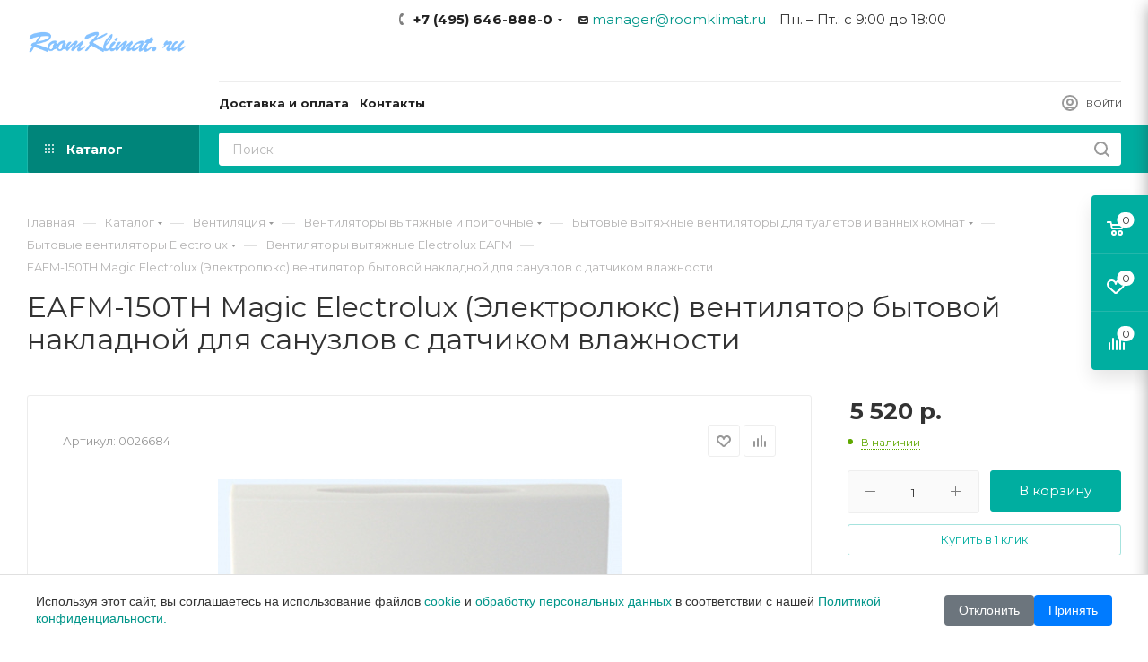

--- FILE ---
content_type: text/html; charset=UTF-8
request_url: https://www.roomklimat.ru/catalog/ventilyatsiya/ventilyatory/bytovye-ventilyatory-dlya-sanuzlov/ventilyatory-electrolux-shvetsiya/ventilyatory-electrolux-seriya-eafm/ventilyator-bytovoy-nakladnoy-dlya-sanuzlov-electrolux-elektrolyuks-eafm-150th-s-datchikom-vlazhnost/
body_size: 124589
content:
<!DOCTYPE html>
<html xmlns="http://www.w3.org/1999/xhtml" xml:lang="ru" lang="ru"  >
<head><link rel="canonical" href="https://www.roomklimat.ru/catalog/ventilyatsiya/ventilyatory/bytovye-ventilyatory-dlya-sanuzlov/ventilyatory-electrolux-shvetsiya/ventilyatory-electrolux-seriya-eafm/ventilyator-bytovoy-nakladnoy-dlya-sanuzlov-electrolux-elektrolyuks-eafm-150th-s-datchikom-vlazhnost/" />
	<title>EAFM-150TH Magic Electrolux (Электролюкс) вентилятор бытовой накладной для санузлов с датчиком влажности</title>
	<meta name="yandex-verification" content="4547bb60a0114058" />
	<meta name="viewport" content="initial-scale=1.0, width=device-width" />
	<meta name="HandheldFriendly" content="true" />
	<meta name="yes" content="yes" />
	<meta name="apple-mobile-web-app-status-bar-style" content="black" />
	<meta name="SKYPE_TOOLBAR" content="SKYPE_TOOLBAR_PARSER_COMPATIBLE" />
	<meta http-equiv="Content-Type" content="text/html; charset=UTF-8" />
<meta name="keywords" content="вентиляционное, отопительное, оборудование, кондиционеры, оборудование для водоснабжения, камины, лестницы" />
<meta name="description" content="Вентиляторы Electrolux серия EAFM EAFM-150TH Magic Electrolux (Электролюкс) вентилятор бытовой накладной для санузлов с датчиком влажности" />
<link href="/bitrix/js/intranet/intranet-common.css?169398679566709"  rel="stylesheet" />
<link href="/bitrix/js/ui/design-tokens/dist/ui.design-tokens.css?174006489626358"  rel="stylesheet" />
<link href="/bitrix/js/ui/fonts/opensans/ui.font.opensans.css?16939867622555"  rel="stylesheet" />
<link href="/bitrix/js/main/popup/dist/main.popup.bundle.css?175067233231694"  rel="stylesheet" />
<link href="/bitrix/cache/css/s1/aspro_max/page_0cf7a7a4b523c811e41f0be8320b9ab5/page_0cf7a7a4b523c811e41f0be8320b9ab5_v1.css?176467341453287"  rel="stylesheet" />
<link href="/bitrix/cache/css/s1/aspro_max/default_2337fb4c45a73bc218e3ef2399a86de5/default_2337fb4c45a73bc218e3ef2399a86de5_v1.css?176467341458740"  rel="stylesheet" />
<link href="/bitrix/panel/main/popup.css?169398693922696"  rel="stylesheet" />
<link href="/bitrix/cache/css/s1/aspro_max/template_9c7be4ad1e65265e0801c5a9daeb2e7c/template_9c7be4ad1e65265e0801c5a9daeb2e7c_v1.css?17646734121287676"  data-template-style="true" rel="stylesheet" />
<script>if(!window.BX)window.BX={};if(!window.BX.message)window.BX.message=function(mess){if(typeof mess==='object'){for(let i in mess) {BX.message[i]=mess[i];} return true;}};</script>
<script>(window.BX||top.BX).message({"JS_CORE_LOADING":"Загрузка...","JS_CORE_NO_DATA":"- Нет данных -","JS_CORE_WINDOW_CLOSE":"Закрыть","JS_CORE_WINDOW_EXPAND":"Развернуть","JS_CORE_WINDOW_NARROW":"Свернуть в окно","JS_CORE_WINDOW_SAVE":"Сохранить","JS_CORE_WINDOW_CANCEL":"Отменить","JS_CORE_WINDOW_CONTINUE":"Продолжить","JS_CORE_H":"ч","JS_CORE_M":"м","JS_CORE_S":"с","JSADM_AI_HIDE_EXTRA":"Скрыть лишние","JSADM_AI_ALL_NOTIF":"Показать все","JSADM_AUTH_REQ":"Требуется авторизация!","JS_CORE_WINDOW_AUTH":"Войти","JS_CORE_IMAGE_FULL":"Полный размер"});</script>
<script src="/bitrix/js/main/core/core.js?1756722101511455"></script>
<script>BX.Runtime.registerExtension({"name":"main.core","namespace":"BX","loaded":true});</script>
<script>BX.setJSList(["\/bitrix\/js\/main\/core\/core_ajax.js","\/bitrix\/js\/main\/core\/core_promise.js","\/bitrix\/js\/main\/polyfill\/promise\/js\/promise.js","\/bitrix\/js\/main\/loadext\/loadext.js","\/bitrix\/js\/main\/loadext\/extension.js","\/bitrix\/js\/main\/polyfill\/promise\/js\/promise.js","\/bitrix\/js\/main\/polyfill\/find\/js\/find.js","\/bitrix\/js\/main\/polyfill\/includes\/js\/includes.js","\/bitrix\/js\/main\/polyfill\/matches\/js\/matches.js","\/bitrix\/js\/ui\/polyfill\/closest\/js\/closest.js","\/bitrix\/js\/main\/polyfill\/fill\/main.polyfill.fill.js","\/bitrix\/js\/main\/polyfill\/find\/js\/find.js","\/bitrix\/js\/main\/polyfill\/matches\/js\/matches.js","\/bitrix\/js\/main\/polyfill\/core\/dist\/polyfill.bundle.js","\/bitrix\/js\/main\/core\/core.js","\/bitrix\/js\/main\/polyfill\/intersectionobserver\/js\/intersectionobserver.js","\/bitrix\/js\/main\/lazyload\/dist\/lazyload.bundle.js","\/bitrix\/js\/main\/polyfill\/core\/dist\/polyfill.bundle.js","\/bitrix\/js\/main\/parambag\/dist\/parambag.bundle.js"]);
</script>
<script>BX.Runtime.registerExtension({"name":"ui.dexie","namespace":"BX.DexieExport","loaded":true});</script>
<script>BX.Runtime.registerExtension({"name":"ls","namespace":"window","loaded":true});</script>
<script>BX.Runtime.registerExtension({"name":"fx","namespace":"window","loaded":true});</script>
<script>BX.Runtime.registerExtension({"name":"fc","namespace":"window","loaded":true});</script>
<script>BX.Runtime.registerExtension({"name":"pull.protobuf","namespace":"BX","loaded":true});</script>
<script>BX.Runtime.registerExtension({"name":"rest.client","namespace":"window","loaded":true});</script>
<script>(window.BX||top.BX).message({"pull_server_enabled":"Y","pull_config_timestamp":1750672280,"shared_worker_allowed":"Y","pull_guest_mode":"N","pull_guest_user_id":0,"pull_worker_mtime":1744798782});(window.BX||top.BX).message({"PULL_OLD_REVISION":"Для продолжения корректной работы с сайтом необходимо перезагрузить страницу."});</script>
<script>BX.Runtime.registerExtension({"name":"pull.client","namespace":"BX","loaded":true});</script>
<script>BX.Runtime.registerExtension({"name":"pull","namespace":"window","loaded":true});</script>
<script>BX.Runtime.registerExtension({"name":"intranet.design-tokens.bitrix24","namespace":"window","loaded":true});</script>
<script>BX.Runtime.registerExtension({"name":"ui.design-tokens","namespace":"window","loaded":true});</script>
<script>BX.Runtime.registerExtension({"name":"ui.fonts.opensans","namespace":"window","loaded":true});</script>
<script>BX.Runtime.registerExtension({"name":"main.popup","namespace":"BX.Main","loaded":true});</script>
<script>BX.Runtime.registerExtension({"name":"popup","namespace":"window","loaded":true});</script>
<script>BX.Runtime.registerExtension({"name":"main.pageobject","namespace":"BX","loaded":true});</script>
<script>(window.BX||top.BX).message({"JS_CORE_LOADING":"Загрузка...","JS_CORE_NO_DATA":"- Нет данных -","JS_CORE_WINDOW_CLOSE":"Закрыть","JS_CORE_WINDOW_EXPAND":"Развернуть","JS_CORE_WINDOW_NARROW":"Свернуть в окно","JS_CORE_WINDOW_SAVE":"Сохранить","JS_CORE_WINDOW_CANCEL":"Отменить","JS_CORE_WINDOW_CONTINUE":"Продолжить","JS_CORE_H":"ч","JS_CORE_M":"м","JS_CORE_S":"с","JSADM_AI_HIDE_EXTRA":"Скрыть лишние","JSADM_AI_ALL_NOTIF":"Показать все","JSADM_AUTH_REQ":"Требуется авторизация!","JS_CORE_WINDOW_AUTH":"Войти","JS_CORE_IMAGE_FULL":"Полный размер"});</script>
<script>BX.Runtime.registerExtension({"name":"window","namespace":"window","loaded":true});</script>
<script type="extension/settings" data-extension="currency.currency-core">{"region":"ru"}</script>
<script>BX.Runtime.registerExtension({"name":"currency.currency-core","namespace":"BX.Currency","loaded":true});</script>
<script>BX.Runtime.registerExtension({"name":"currency","namespace":"window","loaded":true});</script>
<script>(window.BX||top.BX).message({"LANGUAGE_ID":"ru","FORMAT_DATE":"DD.MM.YYYY","FORMAT_DATETIME":"DD.MM.YYYY HH:MI:SS","COOKIE_PREFIX":"BITRIX_SM","SERVER_TZ_OFFSET":"10800","UTF_MODE":"Y","SITE_ID":"s1","SITE_DIR":"\/","USER_ID":"","SERVER_TIME":1769022087,"USER_TZ_OFFSET":0,"USER_TZ_AUTO":"Y","bitrix_sessid":"aaf00a7cfa25da5a0a72a3a2cde40bcb"});</script>

<script src="/bitrix/js/ui/dexie/dist/dexie.bundle.js?1750672340218847"></script>
<script src="/bitrix/js/main/core/core_ls.js?17400659784201"></script>
<script src="/bitrix/js/main/core/core_fx.js?160672306716888"></script>
<script src="/bitrix/js/main/core/core_frame_cache.js?175067234916945"></script>
<script src="/bitrix/js/pull/protobuf/protobuf.js?1651737953274055"></script>
<script src="/bitrix/js/pull/protobuf/model.js?165173795370928"></script>
<script src="/bitrix/js/rest/client/rest.client.js?165043426917414"></script>
<script src="/bitrix/js/pull/client/pull.client.js?175067227983861"></script>
<script src="/bitrix/js/main/ajax.js?160672306935509"></script>
<script src="/bitrix/js/main/popup/dist/main.popup.bundle.js?1756722101119116"></script>
<script src="/bitrix/js/main/pageobject/dist/pageobject.bundle.js?1756722101999"></script>
<script src="/bitrix/js/main/core/core_window.js?174006432998766"></script>
<script src="/bitrix/js/main/rating.js?174006364616557"></script>
<script src="/bitrix/js/currency/currency-core/dist/currency-core.bundle.js?17400632328800"></script>
<script src="/bitrix/js/currency/core_currency.js?17400632321181"></script>
<script>BX.setCSSList(["\/local\/templates\/aspro_max\/components\/bitrix\/catalog\/main\/style.css","\/local\/templates\/aspro_max\/vendor\/css\/bootstrap.css","\/local\/templates\/aspro_max\/css\/jquery.fancybox.css","\/local\/templates\/aspro_max\/vendor\/css\/carousel\/owl\/owl.carousel.css","\/local\/templates\/aspro_max\/vendor\/css\/carousel\/owl\/owl.theme.default.css","\/local\/templates\/aspro_max\/css\/styles.css","\/local\/templates\/aspro_max\/css\/blocks\/blocks.css","\/local\/templates\/aspro_max\/css\/blocks\/common.blocks\/counter-state\/counter-state.css","\/local\/templates\/aspro_max\/css\/banners.css","\/local\/templates\/aspro_max\/css\/menu.css","\/local\/templates\/aspro_max\/css\/catalog.css","\/local\/templates\/aspro_max\/css\/jquery.mCustomScrollbar.min.css","\/local\/templates\/aspro_max\/vendor\/css\/ripple.css","\/local\/templates\/aspro_max\/css\/left_block_main_page.css","\/local\/templates\/aspro_max\/css\/stores.css","\/local\/templates\/aspro_max\/css\/yandex_map.css","\/local\/templates\/aspro_max\/css\/header_fixed.css","\/local\/templates\/aspro_max\/ajax\/ajax.css","\/local\/templates\/aspro_max\/components\/bitrix\/search.title\/corp\/style.css","\/local\/templates\/aspro_max\/components\/bitrix\/breadcrumb\/main\/style.css","\/local\/templates\/aspro_max\/css\/footer.css","\/bitrix\/components\/aspro\/marketing.popup.max\/templates\/.default\/style.css","\/bitrix\/components\/aam\/public.agreements.cmp\/templates\/.default\/style.css","\/local\/templates\/aspro_max\/styles.css","\/local\/templates\/aspro_max\/template_styles.css","\/local\/templates\/aspro_max\/css\/header.css","\/local\/templates\/aspro_max\/css\/media.css","\/local\/templates\/aspro_max\/css\/h1-normal.css","\/local\/templates\/aspro_max\/css\/lower-buttons.css","\/local\/templates\/aspro_max\/themes\/9\/theme.css","\/local\/templates\/aspro_max\/css\/widths\/width-3.css","\/local\/templates\/aspro_max\/css\/fonts\/font-10.css","\/local\/templates\/aspro_max\/css\/custom.css","\/local\/templates\/aspro_max\/components\/bitrix\/catalog.comments\/catalog\/style.css","\/bitrix\/components\/bitrix\/blog\/templates\/.default\/style.css","\/bitrix\/components\/bitrix\/blog\/templates\/.default\/themes\/green\/style.css","\/bitrix\/components\/bitrix\/rating.vote\/templates\/standart_text\/style.css"]);</script>
<script>
					(function () {
						"use strict";
						var counter = function ()
						{
							var cookie = (function (name) {
								var parts = ("; " + document.cookie).split("; " + name + "=");
								if (parts.length == 2) {
									try {return JSON.parse(decodeURIComponent(parts.pop().split(";").shift()));}
									catch (e) {}
								}
							})("BITRIX_CONVERSION_CONTEXT_s1");
							if (cookie && cookie.EXPIRE >= BX.message("SERVER_TIME"))
								return;
							var request = new XMLHttpRequest();
							request.open("POST", "/bitrix/tools/conversion/ajax_counter.php", true);
							request.setRequestHeader("Content-type", "application/x-www-form-urlencoded");
							request.send(
								"SITE_ID="+encodeURIComponent("s1")+
								"&sessid="+encodeURIComponent(BX.bitrix_sessid())+
								"&HTTP_REFERER="+encodeURIComponent(document.referrer)
							);
						};
						if (window.frameRequestStart === true)
							BX.addCustomEvent("onFrameDataReceived", counter);
						else
							BX.ready(counter);
					})();
				</script>
<script>BX.message({'PHONE':'Телефон','FAST_VIEW':'Быстрый просмотр','TABLES_SIZE_TITLE':'Подбор размера','SOCIAL':'Социальные сети','DESCRIPTION':'Описание магазина','ITEMS':'Товары','LOGO':'Логотип','REGISTER_INCLUDE_AREA':'Текст о регистрации','AUTH_INCLUDE_AREA':'Текст об авторизации','FRONT_IMG':'Изображение компании','EMPTY_CART':'пуста','CATALOG_VIEW_MORE':'... Показать все','CATALOG_VIEW_LESS':'... Свернуть','JS_REQUIRED':'Заполните это поле','JS_FORMAT':'Неверный формат','JS_FILE_EXT':'Недопустимое расширение файла','JS_PASSWORD_COPY':'Пароли не совпадают','JS_PASSWORD_LENGTH':'Минимум 6 символов','JS_ERROR':'Неверно заполнено поле','JS_FILE_SIZE':'Максимальный размер 5мб','JS_FILE_BUTTON_NAME':'Выберите файл','JS_FILE_DEFAULT':'Прикрепите файл','JS_DATE':'Некорректная дата','JS_DATETIME':'Некорректная дата/время','JS_REQUIRED_LICENSES':'Согласитесь с условиями','LICENSE_PROP':'Согласие на обработку персональных данных','LOGIN_LEN':'Введите минимум {0} символа','FANCY_CLOSE':'Закрыть','FANCY_NEXT':'Следующий','FANCY_PREV':'Предыдущий','TOP_AUTH_REGISTER':'Регистрация','CALLBACK':'Заказать звонок','ASK':'Задать вопрос','REVIEW':'Оставить отзыв','S_CALLBACK':'Заказать звонок','UNTIL_AKC':'До конца акции','TITLE_QUANTITY_BLOCK':'Остаток','TITLE_QUANTITY':'шт','TOTAL_SUMM_ITEM':'Общая стоимость ','SUBSCRIBE_SUCCESS':'Вы успешно подписались','RECAPTCHA_TEXT':'Подтвердите, что вы не робот','JS_RECAPTCHA_ERROR':'Пройдите проверку','COUNTDOWN_SEC':'сек','COUNTDOWN_MIN':'мин','COUNTDOWN_HOUR':'час','COUNTDOWN_DAY0':'дн','COUNTDOWN_DAY1':'дн','COUNTDOWN_DAY2':'дн','COUNTDOWN_WEAK0':'Недель','COUNTDOWN_WEAK1':'Неделя','COUNTDOWN_WEAK2':'Недели','COUNTDOWN_MONTH0':'Месяцев','COUNTDOWN_MONTH1':'Месяц','COUNTDOWN_MONTH2':'Месяца','COUNTDOWN_YEAR0':'Лет','COUNTDOWN_YEAR1':'Год','COUNTDOWN_YEAR2':'Года','COUNTDOWN_COMPACT_SEC':'с','COUNTDOWN_COMPACT_MIN':'м','COUNTDOWN_COMPACT_HOUR':'ч','COUNTDOWN_COMPACT_DAY':'д','COUNTDOWN_COMPACT_WEAK':'н','COUNTDOWN_COMPACT_MONTH':'м','COUNTDOWN_COMPACT_YEAR0':'л','COUNTDOWN_COMPACT_YEAR1':'г','CATALOG_PARTIAL_BASKET_PROPERTIES_ERROR':'Заполнены не все свойства у добавляемого товара','CATALOG_EMPTY_BASKET_PROPERTIES_ERROR':'Выберите свойства товара, добавляемые в корзину в параметрах компонента','CATALOG_ELEMENT_NOT_FOUND':'Элемент не найден','ERROR_ADD2BASKET':'Ошибка добавления товара в корзину','CATALOG_SUCCESSFUL_ADD_TO_BASKET':'Успешное добавление товара в корзину','ERROR_BASKET_TITLE':'Ошибка корзины','ERROR_BASKET_PROP_TITLE':'Выберите свойства, добавляемые в корзину','ERROR_BASKET_BUTTON':'Выбрать','BASKET_TOP':'Корзина в шапке','ERROR_ADD_DELAY_ITEM':'Ошибка отложенной корзины','VIEWED_TITLE':'Ранее вы смотрели','VIEWED_BEFORE':'Ранее вы смотрели','BEST_TITLE':'Лучшие предложения','CT_BST_SEARCH_BUTTON':'Поиск','CT_BST_SEARCH2_BUTTON':'Найти','BASKET_PRINT_BUTTON':'Распечатать','BASKET_CLEAR_ALL_BUTTON':'Очистить','BASKET_QUICK_ORDER_BUTTON':'Быстрый заказ','BASKET_CONTINUE_BUTTON':'Продолжить покупки','BASKET_ORDER_BUTTON':'Оформить заказ','SHARE_BUTTON':'Поделиться','BASKET_CHANGE_TITLE':'Ваш заказ','BASKET_CHANGE_LINK':'Изменить','MORE_INFO_SKU':'Купить','FROM':'от','BEFORE':'до','TITLE_BLOCK_VIEWED_NAME':'Ранее вы смотрели','T_BASKET':'Корзина','FILTER_EXPAND_VALUES':'Показать все','FILTER_HIDE_VALUES':'Свернуть','FULL_ORDER':'Полный заказ','CUSTOM_COLOR_CHOOSE':'Выбрать','CUSTOM_COLOR_CANCEL':'Отмена','S_MOBILE_MENU':'Меню','MAX_T_MENU_BACK':'Назад','MAX_T_MENU_CALLBACK':'Обратная связь','MAX_T_MENU_CONTACTS_TITLE':'Будьте на связи','SEARCH_TITLE':'Поиск','SOCIAL_TITLE':'Оставайтесь на связи','HEADER_SCHEDULE':'Время работы','SEO_TEXT':'SEO описание','COMPANY_IMG':'Картинка компании','COMPANY_TEXT':'Описание компании','CONFIG_SAVE_SUCCESS':'Настройки сохранены','CONFIG_SAVE_FAIL':'Ошибка сохранения настроек','ITEM_ECONOMY':'Экономия','ITEM_ARTICLE':'Артикул: ','JS_FORMAT_ORDER':'имеет неверный формат','JS_BASKET_COUNT_TITLE':'В корзине товаров на SUMM','POPUP_VIDEO':'Видео','POPUP_GIFT_TEXT':'Нашли что-то особенное? Намекните другу о подарке!','ORDER_FIO_LABEL':'Ф.И.О.','ORDER_PHONE_LABEL':'Телефон','ORDER_REGISTER_BUTTON':'Регистрация','PRICES_TYPE':'Варианты цен','FILTER_HELPER_VALUES':' знач.','SHOW_MORE_SCU_MAIN':'Еще #COUNT#','SHOW_MORE_SCU_1':'предложение','SHOW_MORE_SCU_2':'предложения','SHOW_MORE_SCU_3':'предложений'})</script>
<style>:root{--theme-base-color: #00aea0;--theme-base-opacity-color: #00aea01a;}</style>
<link href="https://fonts.gstatic.com" rel="preconnect" crossorigin>
<link rel="preload" href="https://fonts.googleapis.com/css?family=Montserrat:300italic,400italic,500italic,700italic,400,300,500,700subset=latin,cyrillic-ext&display=swap" as="style" crossorigin>
<link rel="stylesheet" href="https://fonts.googleapis.com/css?family=Montserrat:300italic,400italic,500italic,700italic,400,300,500,700subset=latin,cyrillic-ext&display=swap" crossorigin>
<script data-skip-moving="true">window.lazySizesConfig = window.lazySizesConfig || {};lazySizesConfig.loadMode = 1;lazySizesConfig.expand = 200;lazySizesConfig.expFactor = 1;lazySizesConfig.hFac = 0.1;window.lazySizesConfig.lazyClass = "lazy";</script>
<script src="/local/templates/aspro_max/js/lazysizes.min.js" data-skip-moving="true" defer=""></script>
<script src="/local/templates/aspro_max/js/ls.unveilhooks.min.js" data-skip-moving="true" defer=""></script>
<link href="/local/templates/aspro_max/css/print.css?160672281322299" data-template-style="true" rel="stylesheet" media="print">
					<script data-skip-moving="true" src="/bitrix/js/aspro.max/jquery-2.1.3.min.js"></script>
					<script data-skip-moving="true" src="/local/templates/aspro_max/js/speed.min.js?=1606722813"></script>
<link rel="shortcut icon" href="/favicon.ico" type="image/x-icon" />
<link rel="apple-touch-icon" sizes="180x180" href="/upload/CMax/b5b/b5b311823d4174c683af9a5db7187799.jpg" />
<meta property="og:description" content="150 мм / датчик&nbsp;влажности /&nbsp;обратный клапан" />
<meta property="og:image" content="https://www.roomklimat.ru/upload/iblock/dc7/dc7b5ea1a4370355776d5f04e7676be0.jpg" />
<link rel="image_src" href="https://www.roomklimat.ru/upload/iblock/dc7/dc7b5ea1a4370355776d5f04e7676be0.jpg"  />
<meta property="og:title" content="EAFM-150TH Magic Electrolux (Электролюкс) вентилятор бытовой накладной для санузлов с датчиком влажности" />
<meta property="og:type" content="website" />
<meta property="og:url" content="https://www.roomklimat.ru/catalog/ventilyatsiya/ventilyatory/bytovye-ventilyatory-dlya-sanuzlov/ventilyatory-electrolux-shvetsiya/ventilyatory-electrolux-seriya-eafm/ventilyator-bytovoy-nakladnoy-dlya-sanuzlov-electrolux-elektrolyuks-eafm-150th-s-datchikom-vlazhnost/" />

<script src="/local/js/jfunctions.min.js?16699069207764"></script>
<script src="/local/templates/aspro_max/js/observer.js?16067228136916"></script>
<script src="/local/templates/aspro_max/js/jquery.actual.min.js?16067228131251"></script>
<script src="/local/templates/aspro_max/js/jqModal.js?160672281311178"></script>
<script src="/local/templates/aspro_max/vendor/js/bootstrap.js?160672281427908"></script>
<script src="/local/templates/aspro_max/vendor/js/jquery.appear.js?16067228143188"></script>
<script src="/local/templates/aspro_max/vendor/js/ripple.js?16067228144702"></script>
<script src="/local/templates/aspro_max/vendor/js/velocity/velocity.js?160672281444791"></script>
<script src="/local/templates/aspro_max/vendor/js/velocity/velocity.ui.js?160672281413257"></script>
<script src="/local/templates/aspro_max/js/browser.js?16067228131032"></script>
<script src="/local/templates/aspro_max/js/jquery.fancybox.js?1626257767160667"></script>
<script src="/local/templates/aspro_max/js/jquery.flexslider.js?160672281359389"></script>
<script src="/local/templates/aspro_max/js/jquery.uniform.min.js?16067228138308"></script>
<script src="/local/templates/aspro_max/vendor/js/carousel/owl/owl.carousel.js?160672281491210"></script>
<script src="/local/templates/aspro_max/vendor/js/sticky-sidebar.js?160672281425483"></script>
<script src="/local/templates/aspro_max/js/jquery.validate.min.js?160672281322257"></script>
<script src="/local/templates/aspro_max/js/aspro_animate_open_fancy.js?16067228131916"></script>
<script src="/local/templates/aspro_max/js/jquery.inputmask.bundle.min.js?160672281370933"></script>
<script src="/local/templates/aspro_max/js/jquery.easing.1.3.js?16067228138095"></script>
<script src="/local/templates/aspro_max/js/equalize.min.js?1606722813588"></script>
<script src="/local/templates/aspro_max/js/jquery.alphanumeric.js?16067228131972"></script>
<script src="/local/templates/aspro_max/js/jquery.cookie.js?16067228133066"></script>
<script src="/local/templates/aspro_max/js/jquery.plugin.min.js?16067228133181"></script>
<script src="/local/templates/aspro_max/js/jquery.countdown.min.js?160672281313137"></script>
<script src="/local/templates/aspro_max/js/jquery.countdown-ru.js?16067228131885"></script>
<script src="/local/templates/aspro_max/js/jquery.ikSelect.js?160672281332030"></script>
<script src="/local/templates/aspro_max/js/jquery.mobile.custom.touch.min.js?16067228137784"></script>
<script src="/local/templates/aspro_max/js/jquery.dotdotdot.js?16067228135908"></script>
<script src="/local/templates/aspro_max/js/rating_likes.js?160672281310797"></script>
<script src="/local/templates/aspro_max/js/mobile.js?160672281325196"></script>
<script src="/local/templates/aspro_max/js/jquery.mousewheel.min.js?16067228132609"></script>
<script src="/local/templates/aspro_max/js/jquery.mCustomScrollbar.js?160672281394214"></script>
<script src="/local/templates/aspro_max/js/scrollTabs.js?160672281312625"></script>
<script src="/local/templates/aspro_max/js/main.js?1743433982306050"></script>
<script src="/local/templates/aspro_max/js/blocks/blocks.js?16067228138016"></script>
<script src="/bitrix/components/bitrix/search.title/script.js?174298090110542"></script>
<script src="/local/templates/aspro_max/components/bitrix/search.title/mega_menu/script.js?160672281410313"></script>
<script src="/local/templates/aspro_max/components/bitrix/menu/menu_in_burger/script.js?1606722814208"></script>
<script src="/local/templates/aspro_max/components/bitrix/menu/top/script.js?1606722814199"></script>
<script src="/local/templates/aspro_max/components/bitrix/menu/top_catalog_only/script.js?1606722814192"></script>
<script src="/local/templates/aspro_max/components/bitrix/search.title/corp/script.js?160672281410607"></script>
<script src="/bitrix/components/aspro/marketing.popup.max/templates/.default/script.js?16213385711756"></script>
<script src="/local/templates/aspro_max/components/bitrix/search.title/fixed/script.js?160672281410264"></script>
<script src="/bitrix/components/aam/public.agreements.cmp/templates/.default/script.js?17661524501123"></script>
<script src="/local/templates/aspro_max/js/custom.js?1606722813100"></script>
<script src="/local/templates/aspro_max/components/bitrix/catalog/main/script.js?160672281415602"></script>
<script src="/local/templates/aspro_max/components/bitrix/catalog.element/main_custom/script.js?1606722814117287"></script>
<script src="/local/templates/aspro_max/components/bitrix/sale.prediction.product.detail/main/script.js?1606722814579"></script>
<script src="/local/templates/aspro_max/js/jquery.history.js?160672281321571"></script>
<script src="/local/templates/aspro_max/components/bitrix/catalog.comments/catalog/script.js?16067228147341"></script>
	    		</head>
<body class=" site_s1  fill_bg_n catalog-delayed-btn-" id="main" data-site="/">
		
	<div id="panel"></div>
	<!--'start_frame_cache_4i19eW'-->
<!--'end_frame_cache_4i19eW'-->				<!--'start_frame_cache_basketitems-component-block'-->												<div id="ajax_basket"></div>
					<!--'end_frame_cache_basketitems-component-block'-->						<div class="cd-modal-bg"></div>
		<script data-skip-moving="true">var solutionName = 'arMaxOptions';</script>
		<script src="/local/templates/aspro_max/js/setTheme.php?site_id=s1&site_dir=/" data-skip-moving="true"></script>
		<script>window.onload=function(){window.basketJSParams = window.basketJSParams || [];}
		BX.message({'MIN_ORDER_PRICE_TEXT':'<b>Минимальная сумма заказа #PRICE#<\/b><br/>Пожалуйста, добавьте еще товаров в корзину','LICENSES_TEXT':'Я согласен с публичной <a href=\"/dokumenty-i-soglasheniya/oferta/\" target=\"_blank\"> офертой<\/a> и даю согласие на <a href=\"/dokumenty-i-soglasheniya/personal/\" target=\"_blank\">обработку персональных данных<\/a>'});
		arAsproOptions.PAGES.FRONT_PAGE = window[solutionName].PAGES.FRONT_PAGE = "";arAsproOptions.PAGES.BASKET_PAGE = window[solutionName].PAGES.BASKET_PAGE = "";arAsproOptions.PAGES.ORDER_PAGE = window[solutionName].PAGES.ORDER_PAGE = "";arAsproOptions.PAGES.PERSONAL_PAGE = window[solutionName].PAGES.PERSONAL_PAGE = "";arAsproOptions.PAGES.CATALOG_PAGE = window[solutionName].PAGES.CATALOG_PAGE = "1";</script>
		<div class="wrapper1  header_bgcolored long_header2 colored_header catalog_page basket_fly fly2 basket_fill_COLOR side_LEFT block_side_NORMAL catalog_icons_N banner_auto with_fast_view mheader-v1 header-v6 header-font-lower_Y regions_N title_position_LEFT fill_ footer-v1 front-vindex1 mfixed_Y mfixed_view_always title-v1 lazy_Y with_phones compact-catalog dark-hover-overlay normal-catalog-img landing-normal big-banners-mobile-normal bottom-icons-panel-N compact-breadcrumbs-Y catalog-delayed-btn-Y  ">

<div class="mega_fixed_menu">
	<div class="maxwidth-theme">
		<svg class="svg svg-close" width="14" height="14" viewBox="0 0 14 14">
		  <path data-name="Rounded Rectangle 568 copy 16" d="M1009.4,953l5.32,5.315a0.987,0.987,0,0,1,0,1.4,1,1,0,0,1-1.41,0L1008,954.4l-5.32,5.315a0.991,0.991,0,0,1-1.4-1.4L1006.6,953l-5.32-5.315a0.991,0.991,0,0,1,1.4-1.4l5.32,5.315,5.31-5.315a1,1,0,0,1,1.41,0,0.987,0.987,0,0,1,0,1.4Z" transform="translate(-1001 -946)"></path>
		</svg>
		<i class="svg svg-close mask arrow"></i>
		<div class="row">
			<div class="col-md-9">
				<div class="left_menu_block">
					<div class="logo_block flexbox flexbox--row align-items-normal">
						<div class="logo">
							<a href="/"><img src="/upload/CMax/ac3/ac391d9d1cc64d5cfe6daa88970ebcc4.png" alt="www.roomklimat.ru" title="www.roomklimat.ru" data-src="" /></a>						</div>
						<div class="top-description addr">
							Готовый интернет-магазин 
электроники						</div>
					</div>
					<div class="search_block">
						<div class="search_wrap">
							<div class="search-block">
												<div class="search-wrapper">
				<div id="title-search_mega_menu">
					<form action="/catalog/" class="search">
						<div class="search-input-div">
							<input class="search-input" id="title-search-input_mega_menu" type="text" name="q" value="" placeholder="Поиск" size="20" maxlength="50" autocomplete="off" />
						</div>
						<div class="search-button-div">
							<button class="btn btn-search" type="submit" name="s" value="Найти"><i class="svg inline  svg-inline-search2" aria-hidden="true" ><svg class="" width="17" height="17" viewBox="0 0 17 17" aria-hidden="true"><path class="cls-1" d="M16.709,16.719a1,1,0,0,1-1.412,0l-3.256-3.287A7.475,7.475,0,1,1,15,7.5a7.433,7.433,0,0,1-1.549,4.518l3.258,3.289A1,1,0,0,1,16.709,16.719ZM7.5,2A5.5,5.5,0,1,0,13,7.5,5.5,5.5,0,0,0,7.5,2Z"></path></svg></i></button>
							<span class="close-block inline-search-hide"><span class="svg svg-close close-icons"></span></span>
						</div>
					</form>
				</div>
			</div>
	<script>
	var jsControl = new JCTitleSearch3({
		//'WAIT_IMAGE': '/bitrix/themes/.default/images/wait.gif',
		'AJAX_PAGE' : '/catalog/ventilyatsiya/ventilyatory/bytovye-ventilyatory-dlya-sanuzlov/ventilyatory-electrolux-shvetsiya/ventilyatory-electrolux-seriya-eafm/ventilyator-bytovoy-nakladnoy-dlya-sanuzlov-electrolux-elektrolyuks-eafm-150th-s-datchikom-vlazhnost/',
		'CONTAINER_ID': 'title-search_mega_menu',
		'INPUT_ID': 'title-search-input_mega_menu',
		'INPUT_ID_TMP': 'title-search-input_mega_menu',
		'MIN_QUERY_LEN': 2
	});
</script>							</div>
						</div>
					</div>
										<!-- noindex -->

	<div class="burger_menu_wrapper">
		
			<div class="top_link_wrapper">
				<div class="menu-item dropdown catalog wide_menu   active">
					<div class="wrap">
						<a class="dropdown-toggle" href="/catalog/">
							<div class="link-title color-theme-hover">
																	<i class="svg inline  svg-inline-icon_catalog" aria-hidden="true" ><svg xmlns="http://www.w3.org/2000/svg" width="10" height="10" viewBox="0 0 10 10"><path  data-name="Rounded Rectangle 969 copy 7" class="cls-1" d="M644,76a1,1,0,1,1-1,1A1,1,0,0,1,644,76Zm4,0a1,1,0,1,1-1,1A1,1,0,0,1,648,76Zm4,0a1,1,0,1,1-1,1A1,1,0,0,1,652,76Zm-8,4a1,1,0,1,1-1,1A1,1,0,0,1,644,80Zm4,0a1,1,0,1,1-1,1A1,1,0,0,1,648,80Zm4,0a1,1,0,1,1-1,1A1,1,0,0,1,652,80Zm-8,4a1,1,0,1,1-1,1A1,1,0,0,1,644,84Zm4,0a1,1,0,1,1-1,1A1,1,0,0,1,648,84Zm4,0a1,1,0,1,1-1,1A1,1,0,0,1,652,84Z" transform="translate(-643 -76)"/></svg></i>																Каталог							</div>
						</a>
													<span class="tail"></span>
							<div class="burger-dropdown-menu row">
								<div class="menu-wrapper" >
									
																														<div class="col-md-4 dropdown-submenu active has_img">
																						<a href="/catalog/ventilyatsiya/" class="color-theme-hover" title="Вентиляция">
												<span class="name option-font-bold">Вентиляция</span>
											</a>
																								<div class="burger-dropdown-menu toggle_menu">
																																									<div class="menu-item  dropdown-submenu active">
															<a href="/catalog/ventilyatsiya/ventilyatory/" title="Вентиляторы">
																<span class="name color-theme-hover">Вентиляторы</span>
															</a>
																															<div class="burger-dropdown-menu with_padding">
																																			<div class="menu-item ">
																			<a href="/catalog/ventilyatsiya/ventilyatory/osevye-ventilyatory/" title="Осевые вентиляторы">
																				<span class="name color-theme-hover">Осевые вентиляторы</span>
																			</a>
																		</div>
																																			<div class="menu-item ">
																			<a href="/catalog/ventilyatsiya/ventilyatory/kanalnye-ventilyatory-dlya-kruglykh-kanalov/" title="Канальные вентиляторы для круглых каналов">
																				<span class="name color-theme-hover">Канальные вентиляторы для круглых каналов</span>
																			</a>
																		</div>
																																			<div class="menu-item ">
																			<a href="/catalog/ventilyatsiya/ventilyatory/motor-kolesa/" title="Мотор-колеса">
																				<span class="name color-theme-hover">Мотор-колеса</span>
																			</a>
																		</div>
																																			<div class="menu-item ">
																			<a href="/catalog/ventilyatsiya/ventilyatory/tsentrobezhnye-ventilyatory/" title="Центробежные и радиальные вентиляторы">
																				<span class="name color-theme-hover">Центробежные и радиальные вентиляторы</span>
																			</a>
																		</div>
																																			<div class="menu-item active">
																			<a href="/catalog/ventilyatsiya/ventilyatory/bytovye-ventilyatory-dlya-sanuzlov/" title="Бытовые вентиляторы для санузлов">
																				<span class="name color-theme-hover">Бытовые вентиляторы для санузлов</span>
																			</a>
																		</div>
																																			<div class="menu-item ">
																			<a href="/catalog/ventilyatsiya/ventilyatory/kukhonnye-ventilyatory/" title="Кухонные вентиляторы">
																				<span class="name color-theme-hover">Кухонные вентиляторы</span>
																			</a>
																		</div>
																																			<div class="menu-item ">
																			<a href="/catalog/ventilyatsiya/ventilyatory/kanalnye-ventilyatory-dlya-pryamougolnykh-kanalov/" title="Прямоугольные канальные вентиляторы">
																				<span class="name color-theme-hover">Прямоугольные канальные вентиляторы</span>
																			</a>
																		</div>
																																			<div class="menu-item ">
																			<a href="/catalog/ventilyatsiya/ventilyatory/kryshnye-ventilyatory/" title="Крышные вентиляторы">
																				<span class="name color-theme-hover">Крышные вентиляторы</span>
																			</a>
																		</div>
																																			<div class="menu-item ">
																			<a href="/catalog/ventilyatsiya/ventilyatory/okonnye-ventilyatory/" title="Оконные вентиляторы">
																				<span class="name color-theme-hover">Оконные вентиляторы</span>
																			</a>
																		</div>
																																			<div class="menu-item ">
																			<a href="/catalog/ventilyatsiya/ventilyatory/mnogozonalnye-ventilyatory/" title="Многозональные вентиляторы">
																				<span class="name color-theme-hover">Многозональные вентиляторы</span>
																			</a>
																		</div>
																																			<div class="menu-item ">
																			<a href="/catalog/ventilyatsiya/ventilyatory/zharostoykie-kaminnye-ventilyatory/" title="Жаростойкие каминные вентиляторы">
																				<span class="name color-theme-hover">Жаростойкие каминные вентиляторы</span>
																			</a>
																		</div>
																																			<div class="menu-item ">
																			<a href="/catalog/ventilyatsiya/ventilyatory/kanalnye-ventilyatory-dlya-kvadratnykh-kanalov/" title="Канальные вентиляторы для квадратных каналов">
																				<span class="name color-theme-hover">Канальные вентиляторы для квадратных каналов</span>
																			</a>
																		</div>
																																			<div class="menu-item ">
																			<a href="/catalog/ventilyatsiya/ventilyatory/napolnye-i-nastolnye-ventilyatory-soler-palau-ispaniya-/" title="Напольные и настольные вентиляторы">
																				<span class="name color-theme-hover">Напольные и настольные вентиляторы</span>
																			</a>
																		</div>
																																			<div class="menu-item ">
																			<a href="/catalog/ventilyatsiya/ventilyatory/ventilyatory-potolochnye/" title="Вентиляторы потолочные Soler&Palau">
																				<span class="name color-theme-hover">Вентиляторы потолочные Soler&Palau</span>
																			</a>
																		</div>
																																			<div class="menu-item ">
																			<a href="/catalog/ventilyatsiya/ventilyatory/ventilyatory-potolochnye-vanvent/" title="Вентиляторы потолочные Ванвент">
																				<span class="name color-theme-hover">Вентиляторы потолочные Ванвент</span>
																			</a>
																		</div>
																																			<div class="menu-item ">
																			<a href="/catalog/ventilyatsiya/ventilyatory/vzryvozashchishchennye-ventilyatory/" title="Взрывозащищенные вентиляторы">
																				<span class="name color-theme-hover">Взрывозащищенные вентиляторы</span>
																			</a>
																		</div>
																																	</div>
																													</div>
																																									<div class="menu-item  dropdown-submenu ">
															<a href="/catalog/ventilyatsiya/pritochnye-ustanovki/" title="Приточные установки">
																<span class="name color-theme-hover">Приточные установки</span>
															</a>
																															<div class="burger-dropdown-menu with_padding">
																																			<div class="menu-item ">
																			<a href="/catalog/ventilyatsiya/pritochnye-ustanovki/pritochno-vytyazhnye-ustanovki/" title="Приточно-вытяжные установки">
																				<span class="name color-theme-hover">Приточно-вытяжные установки</span>
																			</a>
																		</div>
																																			<div class="menu-item ">
																			<a href="/catalog/ventilyatsiya/pritochnye-ustanovki/pritochn-ustanovki/" title="Приточные установки">
																				<span class="name color-theme-hover">Приточные установки</span>
																			</a>
																		</div>
																																			<div class="menu-item ">
																			<a href="/catalog/ventilyatsiya/pritochnye-ustanovki/vytyazhnye-ustanovki/" title="Вытяжные установки">
																				<span class="name color-theme-hover">Вытяжные установки</span>
																			</a>
																		</div>
																																	</div>
																													</div>
																																									<div class="menu-item  dropdown-submenu ">
															<a href="/catalog/ventilyatsiya/avtomatika/" title="Автоматика">
																<span class="name color-theme-hover">Автоматика</span>
															</a>
																															<div class="burger-dropdown-menu with_padding">
																																			<div class="menu-item ">
																			<a href="/catalog/ventilyatsiya/avtomatika/datchiki/" title="Датчики">
																				<span class="name color-theme-hover">Датчики</span>
																			</a>
																		</div>
																																			<div class="menu-item ">
																			<a href="/catalog/ventilyatsiya/avtomatika/chastotnye-preobrazovateli/" title="Частотные преобразователи">
																				<span class="name color-theme-hover">Частотные преобразователи</span>
																			</a>
																		</div>
																																			<div class="menu-item ">
																			<a href="/catalog/ventilyatsiya/avtomatika/elektroprivody/" title="Электроприводы">
																				<span class="name color-theme-hover">Электроприводы</span>
																			</a>
																		</div>
																																			<div class="menu-item ">
																			<a href="/catalog/ventilyatsiya/avtomatika/regulyatory-skorosti/" title="Регуляторы скорости">
																				<span class="name color-theme-hover">Регуляторы скорости</span>
																			</a>
																		</div>
																																			<div class="menu-item ">
																			<a href="/catalog/ventilyatsiya/avtomatika/pereklyuchateli-skorosti/" title="Переключатели скорости">
																				<span class="name color-theme-hover">Переключатели скорости</span>
																			</a>
																		</div>
																																			<div class="menu-item ">
																			<a href="/catalog/ventilyatsiya/avtomatika/regulyatory-moshchnosti/" title="Регуляторы мощности">
																				<span class="name color-theme-hover">Регуляторы мощности</span>
																			</a>
																		</div>
																																			<div class="menu-item ">
																			<a href="/catalog/ventilyatsiya/avtomatika/shkafy-upravleniya/" title="Шкафы управления">
																				<span class="name color-theme-hover">Шкафы управления</span>
																			</a>
																		</div>
																																			<div class="menu-item ">
																			<a href="/catalog/ventilyatsiya/avtomatika/pyatistupenchatye-transformatornye-regulyatory-skorosti/" title="Пятиступенчатые трансформаторные регуляторы скорости">
																				<span class="name color-theme-hover">Пятиступенчатые трансформаторные регуляторы скорости</span>
																			</a>
																		</div>
																																			<div class="menu-item ">
																			<a href="/catalog/ventilyatsiya/avtomatika/reguliruyushchie-klapany/" title="Регулирующие смесительные клапаны">
																				<span class="name color-theme-hover">Регулирующие смесительные клапаны</span>
																			</a>
																		</div>
																																			<div class="menu-item ">
																			<a href="/catalog/ventilyatsiya/avtomatika/taymery-i-rele-vremeni/" title="Таймеры и реле времени">
																				<span class="name color-theme-hover">Таймеры и реле времени</span>
																			</a>
																		</div>
																																			<div class="menu-item ">
																			<a href="/catalog/ventilyatsiya/avtomatika/smesitelnye-uzly/" title="Смесительные  узлы">
																				<span class="name color-theme-hover">Смесительные  узлы</span>
																			</a>
																		</div>
																																	</div>
																													</div>
																																									<div class="menu-item  dropdown-submenu ">
															<a href="/catalog/ventilyatsiya/vozdukhovody-gibkie/" title="Воздуховоды гибкие">
																<span class="name color-theme-hover">Воздуховоды гибкие</span>
															</a>
																															<div class="burger-dropdown-menu with_padding">
																																			<div class="menu-item ">
																			<a href="/catalog/ventilyatsiya/vozdukhovody-gibkie/dlya-ventilyatsii-i-konditsionirovaniya/" title="Для вентиляции и кондиционирования">
																				<span class="name color-theme-hover">Для вентиляции и кондиционирования</span>
																			</a>
																		</div>
																																			<div class="menu-item ">
																			<a href="/catalog/ventilyatsiya/vozdukhovody-gibkie/gibkie-vozdukhovody-iz-nerzhaveyushchey-stali/" title="Гибкие воздуховоды из нержавеющей стали">
																				<span class="name color-theme-hover">Гибкие воздуховоды из нержавеющей стали</span>
																			</a>
																		</div>
																																			<div class="menu-item ">
																			<a href="/catalog/ventilyatsiya/vozdukhovody-gibkie/promyshlennye-gibkie-rukava-i-shlangi/" title="Промышленные гибкие рукава и шланги">
																				<span class="name color-theme-hover">Промышленные гибкие рукава и шланги</span>
																			</a>
																		</div>
																																	</div>
																													</div>
																																									<div class="menu-item  dropdown-submenu ">
															<a href="/catalog/ventilyatsiya/vozdukhovody-zhestkie/" title="Воздуховоды жесткие">
																<span class="name color-theme-hover">Воздуховоды жесткие</span>
															</a>
																															<div class="burger-dropdown-menu with_padding">
																																			<div class="menu-item ">
																			<a href="/catalog/ventilyatsiya/vozdukhovody-zhestkie/vozdukhovody-plastikovye/" title="Воздуховоды пластиковые">
																				<span class="name color-theme-hover">Воздуховоды пластиковые</span>
																			</a>
																		</div>
																																			<div class="menu-item ">
																			<a href="/catalog/ventilyatsiya/vozdukhovody-zhestkie/vozdukhovody-iz-otsinkovannoy-stali/" title="Воздуховоды из оцинкованной стали">
																				<span class="name color-theme-hover">Воздуховоды из оцинкованной стали</span>
																			</a>
																		</div>
																																			<div class="menu-item ">
																			<a href="/catalog/ventilyatsiya/vozdukhovody-zhestkie/zvuko-teploizolirovannye-sendvich-vozdukhovody/" title="Звуко-теплоизолированные сэндвич воздуховоды">
																				<span class="name color-theme-hover">Звуко-теплоизолированные сэндвич воздуховоды</span>
																			</a>
																		</div>
																																	</div>
																													</div>
																																									<div class="menu-item  dropdown-submenu ">
															<a href="/catalog/ventilyatsiya/diffuzory-anemostaty/" title="Диффузоры, анемостаты">
																<span class="name color-theme-hover">Диффузоры, анемостаты</span>
															</a>
																															<div class="burger-dropdown-menu with_padding">
																																			<div class="menu-item ">
																			<a href="/catalog/ventilyatsiya/diffuzory-anemostaty/plastikovye-dvk-vrf-dfk/" title="Пластиковые DVK, VRF, АПВП, Balance-E, Balance-S, AN, DVLR">
																				<span class="name color-theme-hover">Пластиковые DVK, VRF, АПВП, Balance-E, Balance-S, AN, DVLR</span>
																			</a>
																		</div>
																																			<div class="menu-item ">
																			<a href="/catalog/ventilyatsiya/diffuzory-anemostaty/metallicheskie-dvs-dvs-e-dvs-e-p-dvs-p-konika-konika-a/" title="Металлические DVS, DVS E, DVS E-P, DVS-P, Konika, Konika-A, DVM, DUM">
																				<span class="name color-theme-hover">Металлические DVS, DVS E, DVS E-P, DVS-P, Konika, Konika-A, DVM, DUM</span>
																			</a>
																		</div>
																																			<div class="menu-item ">
																			<a href="/catalog/ventilyatsiya/diffuzory-anemostaty/kvadratnye-diffuzory/" title="Квадратные диффузоры">
																				<span class="name color-theme-hover">Квадратные диффузоры</span>
																			</a>
																		</div>
																																			<div class="menu-item ">
																			<a href="/catalog/ventilyatsiya/diffuzory-anemostaty/nerzhaveyushchaya-stal-vs/" title="Нержавеющая сталь ВС">
																				<span class="name color-theme-hover">Нержавеющая сталь ВС</span>
																			</a>
																		</div>
																																			<div class="menu-item ">
																			<a href="/catalog/ventilyatsiya/diffuzory-anemostaty/adaptery-i-klapany-dlya-potolochnykh-diffuzorov/" title="Адаптеры и клапаны для потолочных диффузоров">
																				<span class="name color-theme-hover">Адаптеры и клапаны для потолочных диффузоров</span>
																			</a>
																		</div>
																																			<div class="menu-item ">
																			<a href="/catalog/ventilyatsiya/diffuzory-anemostaty/plastikovye-app-i-avp/" title="Пластиковые АПП и АВП">
																				<span class="name color-theme-hover">Пластиковые АПП и АВП</span>
																			</a>
																		</div>
																																			<div class="menu-item ">
																			<a href="/catalog/ventilyatsiya/diffuzory-anemostaty/plastikovye-nereguliruemye-pfs/" title="Пластиковые нерегулируемые ПФс, ДФК, DK">
																				<span class="name color-theme-hover">Пластиковые нерегулируемые ПФс, ДФК, DK</span>
																			</a>
																		</div>
																																			<div class="menu-item ">
																			<a href="/catalog/ventilyatsiya/diffuzory-anemostaty/derevyannye-kd/" title="Деревянные KD">
																				<span class="name color-theme-hover">Деревянные KD</span>
																			</a>
																		</div>
																																			<div class="menu-item ">
																			<a href="/catalog/ventilyatsiya/diffuzory-anemostaty/pritochnye-tff-vytyazhnye-eff/" title="Приточные TFF, вытяжные EFF">
																				<span class="name color-theme-hover">Приточные TFF, вытяжные EFF</span>
																			</a>
																		</div>
																																			<div class="menu-item ">
																			<a href="/catalog/ventilyatsiya/diffuzory-anemostaty/vikhrevye-zakruchivayushchie-svr-swr-svd1/" title="Вихревые закручивающие SVR, SWR, SVD1">
																				<span class="name color-theme-hover">Вихревые закручивающие SVR, SWR, SVD1</span>
																			</a>
																		</div>
																																			<div class="menu-item ">
																			<a href="/catalog/ventilyatsiya/diffuzory-anemostaty/soplovye-diffuzory-kv/" title="Сопловые диффузоры KV">
																				<span class="name color-theme-hover">Сопловые диффузоры KV</span>
																			</a>
																		</div>
																																			<div class="menu-item ">
																			<a href="/catalog/ventilyatsiya/diffuzory-anemostaty/soplovye-mnogokonusnye-diffuzory-kvl/" title="Сопловые многоконусные диффузоры KVL, SMK">
																				<span class="name color-theme-hover">Сопловые многоконусные диффузоры KVL, SMK</span>
																			</a>
																		</div>
																																			<div class="menu-item ">
																			<a href="/catalog/ventilyatsiya/diffuzory-anemostaty/konicheskie-diffuzory-shuft/" title="Конические диффузоры Shuft">
																				<span class="name color-theme-hover">Конические диффузоры Shuft</span>
																			</a>
																		</div>
																																	</div>
																													</div>
																																									<div class="menu-item  dropdown-submenu ">
															<a href="/catalog/ventilyatsiya/reshetki/" title="Решетки">
																<span class="name color-theme-hover">Решетки</span>
															</a>
																															<div class="burger-dropdown-menu with_padding">
																																			<div class="menu-item ">
																			<a href="/catalog/ventilyatsiya/reshetki/metallicheskie-reshetki/" title="Металлические решетки">
																				<span class="name color-theme-hover">Металлические решетки</span>
																			</a>
																		</div>
																																			<div class="menu-item ">
																			<a href="/catalog/ventilyatsiya/reshetki/alyuminievye-pritochno-vytyazhnye-reshetki/" title="Алюминиевые приточно-вытяжные решетки">
																				<span class="name color-theme-hover">Алюминиевые приточно-вытяжные решетки</span>
																			</a>
																		</div>
																																			<div class="menu-item ">
																			<a href="/catalog/ventilyatsiya/reshetki/naruzhnye-alyuminievye-kruglye-reshetki-igc-alu/" title="Наружные алюминиевые круглые решетки IGC, ALU, РКМ">
																				<span class="name color-theme-hover">Наружные алюминиевые круглые решетки IGC, ALU, РКМ</span>
																			</a>
																		</div>
																																			<div class="menu-item ">
																			<a href="/catalog/ventilyatsiya/reshetki/plastikovye-bytovye-ventilyatsionnye-reshetki/" title="Пластиковые бытовые вентиляционные решетки">
																				<span class="name color-theme-hover">Пластиковые бытовые вентиляционные решетки</span>
																			</a>
																		</div>
																																			<div class="menu-item ">
																			<a href="/catalog/ventilyatsiya/reshetki/zashchitnye-reshetki-dlya-kruglykh-vozdukhovodov/" title="Защитные решетки для круглых воздуховодов">
																				<span class="name color-theme-hover">Защитные решетки для круглых воздуховодов</span>
																			</a>
																		</div>
																																			<div class="menu-item ">
																			<a href="/catalog/ventilyatsiya/reshetki/naruzhnaya-reshetka-kolpak-iz-nerzhaveyushchey-stali-tc/" title="Наружные решетки колпаки из нержавеющей стали TC, ВМ">
																				<span class="name color-theme-hover">Наружные решетки колпаки из нержавеющей стали TC, ВМ</span>
																			</a>
																		</div>
																																			<div class="menu-item ">
																			<a href="/catalog/ventilyatsiya/reshetki/plastikovye-reshetki-s-gravitatsionnymi-zhalyuzi/" title="Пластиковые решетки с гравитационными жалюзи">
																				<span class="name color-theme-hover">Пластиковые решетки с гравитационными жалюзи</span>
																			</a>
																		</div>
																																			<div class="menu-item ">
																			<a href="/catalog/ventilyatsiya/reshetki/shchelevye-reshetki/" title="Щелевые решетки">
																				<span class="name color-theme-hover">Щелевые решетки</span>
																			</a>
																		</div>
																																			<div class="menu-item ">
																			<a href="/catalog/ventilyatsiya/reshetki/tortsevye-ploshchadki-flantsy/" title="Торцевые площадки (фланцы)">
																				<span class="name color-theme-hover">Торцевые площадки (фланцы)</span>
																			</a>
																		</div>
																																			<div class="menu-item ">
																			<a href="/catalog/ventilyatsiya/reshetki/radiatornye-plastikovye-reshetki/" title="Радиаторные пластиковые решетки">
																				<span class="name color-theme-hover">Радиаторные пластиковые решетки</span>
																			</a>
																		</div>
																																			<div class="menu-item ">
																			<a href="/catalog/ventilyatsiya/reshetki/ekrany-radiatorov-ruchnoy-raboty/" title="Экраны радиаторов">
																				<span class="name color-theme-hover">Экраны радиаторов</span>
																			</a>
																		</div>
																																	</div>
																													</div>
																																									<div class="menu-item  dropdown-submenu ">
															<a href="/catalog/ventilyatsiya/montazhnye-elementy/" title="Монтажные элементы вентиляции">
																<span class="name color-theme-hover">Монтажные элементы вентиляции</span>
															</a>
																															<div class="burger-dropdown-menu with_padding">
																																			<div class="menu-item ">
																			<a href="/catalog/ventilyatsiya/montazhnye-elementy/alyuminievaya-lenta/" title="Алюминиевая лента">
																				<span class="name color-theme-hover">Алюминиевая лента</span>
																			</a>
																		</div>
																																			<div class="menu-item ">
																			<a href="/catalog/ventilyatsiya/montazhnye-elementy/khomuty/" title="Хомуты">
																				<span class="name color-theme-hover">Хомуты</span>
																			</a>
																		</div>
																																			<div class="menu-item ">
																			<a href="/catalog/ventilyatsiya/montazhnye-elementy/teploizolyatsiya/" title="Теплоизоляция">
																				<span class="name color-theme-hover">Теплоизоляция</span>
																			</a>
																		</div>
																																			<div class="menu-item ">
																			<a href="/catalog/ventilyatsiya/montazhnye-elementy/shpilki-rezbovye/" title="Шпильки резьбовые">
																				<span class="name color-theme-hover">Шпильки резьбовые</span>
																			</a>
																		</div>
																																			<div class="menu-item ">
																			<a href="/catalog/ventilyatsiya/montazhnye-elementy/traversa-montazhnaya/" title="Траверса монтажная">
																				<span class="name color-theme-hover">Траверса монтажная</span>
																			</a>
																		</div>
																																			<div class="menu-item ">
																			<a href="/catalog/ventilyatsiya/montazhnye-elementy/mezhflantsevaya-uplotnitelnaya-lenta/" title="Межфланцевая уплотнительная лента">
																				<span class="name color-theme-hover">Межфланцевая уплотнительная лента</span>
																			</a>
																		</div>
																																			<div class="menu-item ">
																			<a href="/catalog/ventilyatsiya/montazhnye-elementy/skoba-dlya-styazhki-flantsev/" title="Скоба для стяжки фланцев">
																				<span class="name color-theme-hover">Скоба для стяжки фланцев</span>
																			</a>
																		</div>
																																			<div class="menu-item ">
																			<a href="/catalog/ventilyatsiya/montazhnye-elementy/ugolok-otsinkovannyy/" title="Уголок оцинкованный">
																				<span class="name color-theme-hover">Уголок оцинкованный</span>
																			</a>
																		</div>
																																			<div class="menu-item ">
																			<a href="/catalog/ventilyatsiya/montazhnye-elementy/shina-montazhnaya/" title="Шина монтажная">
																				<span class="name color-theme-hover">Шина монтажная</span>
																			</a>
																		</div>
																																			<div class="menu-item ">
																			<a href="/catalog/ventilyatsiya/montazhnye-elementy/perfolenta/" title="Перфолента">
																				<span class="name color-theme-hover">Перфолента</span>
																			</a>
																		</div>
																																			<div class="menu-item ">
																			<a href="/catalog/ventilyatsiya/montazhnye-elementy/gibkie-vstavki/" title="Гибкие вставки">
																				<span class="name color-theme-hover">Гибкие вставки</span>
																			</a>
																		</div>
																																			<div class="menu-item ">
																			<a href="/catalog/ventilyatsiya/montazhnye-elementy/krepezh-s-vibrogasitelem/" title="Крепеж с виброгасителем">
																				<span class="name color-theme-hover">Крепеж с виброгасителем</span>
																			</a>
																		</div>
																																			<div class="menu-item ">
																			<a href="/catalog/ventilyatsiya/montazhnye-elementy/sektor-upravleniya-k-drossel-klapanu/" title="Сектор управления к дроссель-клапану">
																				<span class="name color-theme-hover">Сектор управления к дроссель-клапану</span>
																			</a>
																		</div>
																																			<div class="menu-item ">
																			<a href="/catalog/ventilyatsiya/montazhnye-elementy/anker-tsanga/" title="Анкер цанга">
																				<span class="name color-theme-hover">Анкер цанга</span>
																			</a>
																		</div>
																																			<div class="menu-item ">
																			<a href="/catalog/ventilyatsiya/montazhnye-elementy/gayki-shayby-samorezy-bolty/" title="Гайки шайбы саморезы болты">
																				<span class="name color-theme-hover">Гайки шайбы саморезы болты</span>
																			</a>
																		</div>
																																			<div class="menu-item ">
																			<a href="/catalog/ventilyatsiya/montazhnye-elementy/kley-/" title="Клей">
																				<span class="name color-theme-hover">Клей</span>
																			</a>
																		</div>
																																			<div class="menu-item ">
																			<a href="/catalog/ventilyatsiya/montazhnye-elementy/streych-plenka/" title="Стрейч-пленка">
																				<span class="name color-theme-hover">Стрейч-пленка</span>
																			</a>
																		</div>
																																			<div class="menu-item ">
																			<a href="/catalog/ventilyatsiya/montazhnye-elementy/germetik-silikonovyy/" title="Герметики, Монтажные пены">
																				<span class="name color-theme-hover">Герметики, Монтажные пены</span>
																			</a>
																		</div>
																																			<div class="menu-item ">
																			<a href="/catalog/ventilyatsiya/montazhnye-elementy/vibroizolyatory/" title="Виброизоляторы">
																				<span class="name color-theme-hover">Виброизоляторы</span>
																			</a>
																		</div>
																																	</div>
																													</div>
																																									<div class="menu-item  dropdown-submenu ">
															<a href="/catalog/ventilyatsiya/kanalnye-nagrevateli/" title="Канальные нагреватели воздуха">
																<span class="name color-theme-hover">Канальные нагреватели воздуха</span>
															</a>
																															<div class="burger-dropdown-menu with_padding">
																																			<div class="menu-item ">
																			<a href="/catalog/ventilyatsiya/kanalnye-nagrevateli/elektricheskie-dlya-kruglykh-kanalov/" title="Электрические для круглых каналов">
																				<span class="name color-theme-hover">Электрические для круглых каналов</span>
																			</a>
																		</div>
																																			<div class="menu-item ">
																			<a href="/catalog/ventilyatsiya/kanalnye-nagrevateli/vodyanye-dlya-kruglykh-kanalov/" title="Водяные для круглых каналов">
																				<span class="name color-theme-hover">Водяные для круглых каналов</span>
																			</a>
																		</div>
																																			<div class="menu-item ">
																			<a href="/catalog/ventilyatsiya/kanalnye-nagrevateli/vodyanye-dlya-pryamougolnykh-kanalov/" title="Водяные для прямоугольных каналов">
																				<span class="name color-theme-hover">Водяные для прямоугольных каналов</span>
																			</a>
																		</div>
																																			<div class="menu-item ">
																			<a href="/catalog/ventilyatsiya/kanalnye-nagrevateli/elektricheskie-dlya-pryamougolnykh-kanalov/" title="Электрические для прямоугольных каналов">
																				<span class="name color-theme-hover">Электрические для прямоугольных каналов</span>
																			</a>
																		</div>
																																	</div>
																													</div>
																																									<div class="menu-item  dropdown-submenu ">
															<a href="/catalog/ventilyatsiya/klapany/" title="Клапаны">
																<span class="name color-theme-hover">Клапаны</span>
															</a>
																															<div class="burger-dropdown-menu with_padding">
																																			<div class="menu-item ">
																			<a href="/catalog/ventilyatsiya/klapany/obratnyy-klapan-rsk/" title="Обратный клапан RSK">
																				<span class="name color-theme-hover">Обратный клапан RSK</span>
																			</a>
																		</div>
																																			<div class="menu-item ">
																			<a href="/catalog/ventilyatsiya/klapany/klapan-s-ruchnoy-zaslonkoy-dcr-sk-zsk-r-i-tune-r-b/" title="Клапан с ручной заслонкой DCr, ZSK-R, ДКК-S">
																				<span class="name color-theme-hover">Клапан с ручной заслонкой DCr, ZSK-R, ДКК-S</span>
																			</a>
																		</div>
																																			<div class="menu-item ">
																			<a href="/catalog/ventilyatsiya/klapany/klapan-s-tochnym-izmereniem-raskhoda-vozdukha-airmax-3d/" title="AIRMAX 3D Клапан с точным измерением расхода воздуха">
																				<span class="name color-theme-hover">AIRMAX 3D Клапан с точным измерением расхода воздуха</span>
																			</a>
																		</div>
																																			<div class="menu-item ">
																			<a href="/catalog/ventilyatsiya/klapany/reguliruyushchiy-klapan-iris/" title="Регулирующий клапан IRIS">
																				<span class="name color-theme-hover">Регулирующий клапан IRIS</span>
																			</a>
																		</div>
																																			<div class="menu-item ">
																			<a href="/catalog/ventilyatsiya/klapany/klapan-pod-elektroprivod-dca-dcgar-skm-bka/" title="Клапаны под электроприводы Shuft, Zilon, Airone, Salda">
																				<span class="name color-theme-hover">Клапаны под электроприводы Shuft, Zilon, Airone, Salda</span>
																			</a>
																		</div>
																																			<div class="menu-item ">
																			<a href="/catalog/ventilyatsiya/klapany/klapan-s-ruchnoy-regulirovkoy-dlya-pryamougolnogo-vozdukhovoda-drr-h/" title="Клапан с ручной регулировкой для прямоугольного воздуховода ДКП">
																				<span class="name color-theme-hover">Клапан с ручной регулировкой для прямоугольного воздуховода ДКП</span>
																			</a>
																		</div>
																																			<div class="menu-item ">
																			<a href="/catalog/ventilyatsiya/klapany/klapany-pod-elektroprivod-dlya-pryamougolnykh-vozdukhovodov-drr-zssk-zssk-r/" title="Клапаны под электропривод для прямоугольных воздуховодов DRr, ZSSK, ZSSK-R">
																				<span class="name color-theme-hover">Клапаны под электропривод для прямоугольных воздуховодов DRr, ZSSK, ZSSK-R</span>
																			</a>
																		</div>
																																			<div class="menu-item ">
																			<a href="/catalog/ventilyatsiya/klapany/klapany-postoyannogo-raskhoda-vozdukha-airfix/" title="Клапаны постоянного расхода воздуха AIRFIX">
																				<span class="name color-theme-hover">Клапаны постоянного расхода воздуха AIRFIX</span>
																			</a>
																		</div>
																																			<div class="menu-item ">
																			<a href="/catalog/ventilyatsiya/klapany/obratnyy-klapan-ko-la-airone/" title="Обратный клапан КО ЛА Airone">
																				<span class="name color-theme-hover">Обратный клапан КО ЛА Airone</span>
																			</a>
																		</div>
																																			<div class="menu-item ">
																			<a href="/catalog/ventilyatsiya/klapany/kol-lepestkovye-obratnye-klapany-alplant/" title="Обратные клапаны Лепестковые">
																				<span class="name color-theme-hover">Обратные клапаны Лепестковые</span>
																			</a>
																		</div>
																																			<div class="menu-item ">
																			<a href="/catalog/ventilyatsiya/klapany/obratnye-klapany-uteplennye/" title="Обратные клапаны утепленные">
																				<span class="name color-theme-hover">Обратные клапаны утепленные</span>
																			</a>
																		</div>
																																			<div class="menu-item ">
																			<a href="/catalog/ventilyatsiya/klapany/obratnyy-klapan-vanvent/" title="Обратный клапан Ванвент">
																				<span class="name color-theme-hover">Обратный клапан Ванвент</span>
																			</a>
																		</div>
																																			<div class="menu-item ">
																			<a href="/catalog/ventilyatsiya/klapany/alyuminievyy-vozdushnyy-klapan-kval-airone/" title="Алюминиевый воздушный клапан КВал Airone">
																				<span class="name color-theme-hover">Алюминиевый воздушный клапан КВал Airone</span>
																			</a>
																		</div>
																																			<div class="menu-item ">
																			<a href="/catalog/ventilyatsiya/klapany/klapany-pritochnye/" title="Клапаны приточные КП, КИВ">
																				<span class="name color-theme-hover">Клапаны приточные КП, КИВ</span>
																			</a>
																		</div>
																																			<div class="menu-item ">
																			<a href="/catalog/ventilyatsiya/klapany/klapany-dlya-bytovykh-ventilyatorov/" title="Клапаны для бытовых вентиляторов">
																				<span class="name color-theme-hover">Клапаны для бытовых вентиляторов</span>
																			</a>
																		</div>
																																	</div>
																													</div>
																																									<div class="menu-item collapsed dropdown-submenu ">
															<a href="/catalog/ventilyatsiya/shumoglushiteli/" title="Шумоглушители">
																<span class="name color-theme-hover">Шумоглушители</span>
															</a>
																															<div class="burger-dropdown-menu with_padding">
																																			<div class="menu-item ">
																			<a href="/catalog/ventilyatsiya/shumoglushiteli/shumoglushiteli-dlya-kruglogo-kanala-gkr-scr-ldc-ldc-b-zsa-mute/" title="Шумоглушители для круглого канала ГКР (SCr), LDC, LDC(B), ZSA, MUTE, Ванвент">
																				<span class="name color-theme-hover">Шумоглушители для круглого канала ГКР (SCr), LDC, LDC(B), ZSA, MUTE, Ванвент</span>
																			</a>
																		</div>
																																			<div class="menu-item ">
																			<a href="/catalog/ventilyatsiya/shumoglushiteli/shumoglushiteli-dlya-pryamougolnogo-kanala/" title="Шумоглушители для прямоугольного канала">
																				<span class="name color-theme-hover">Шумоглушители для прямоугольного канала</span>
																			</a>
																		</div>
																																			<div class="menu-item ">
																			<a href="/catalog/ventilyatsiya/shumoglushiteli/gibkie-shumoglushiteli-sonodfa-sh-diafleks-rossiya/" title="Гибкие шумоглушители AFS, Диафлекс">
																				<span class="name color-theme-hover">Гибкие шумоглушители AFS, Диафлекс</span>
																			</a>
																		</div>
																																	</div>
																													</div>
																																									<div class="menu-item collapsed dropdown-submenu ">
															<a href="/catalog/ventilyatsiya/filtry-vozdushnye/" title="Фильтры воздушные">
																<span class="name color-theme-hover">Фильтры воздушные</span>
															</a>
																															<div class="burger-dropdown-menu with_padding">
																																			<div class="menu-item ">
																			<a href="/catalog/ventilyatsiya/filtry-vozdushnye/filtr-boksy-kanalnye-zhiroulavlivayushchie-dlya-ventilyatsii-fvgu-nevatom/" title="Фильтр-боксы канальные жироулавливающие для вентиляции FVGU Неватом">
																				<span class="name color-theme-hover">Фильтр-боксы канальные жироулавливающие для вентиляции FVGU Неватом</span>
																			</a>
																		</div>
																																			<div class="menu-item ">
																			<a href="/catalog/ventilyatsiya/filtry-vozdushnye/filtry-dlya-kruglogo-kanala-flk-fbcr/" title="Фильтры для круглого канала ФЛК (FBCr)">
																				<span class="name color-theme-hover">Фильтры для круглого канала ФЛК (FBCr)</span>
																			</a>
																		</div>
																																			<div class="menu-item ">
																			<a href="/catalog/ventilyatsiya/filtry-vozdushnye/filtry-dlya-pryamougolnogo-kanala-fbrr/" title="Фильтры для прямоугольного канала FBRr, FBRr-K">
																				<span class="name color-theme-hover">Фильтры для прямоугольного канала FBRr, FBRr-K</span>
																			</a>
																		</div>
																																			<div class="menu-item ">
																			<a href="/catalog/ventilyatsiya/filtry-vozdushnye/filtry-dlya-kruglogo-kanala-fl/" title="Фильтры для круглого канала FL">
																				<span class="name color-theme-hover">Фильтры для круглого канала FL</span>
																			</a>
																		</div>
																																			<div class="menu-item ">
																			<a href="/catalog/ventilyatsiya/filtry-vozdushnye/filtr-boksy-korpus-dlya-pryamougolnogo-kanala-zfk-zfs/" title="Фильтр-боксы (корпус) для прямоугольного канала ZFK, ZFS">
																				<span class="name color-theme-hover">Фильтр-боксы (корпус) для прямоугольного канала ZFK, ZFS</span>
																			</a>
																		</div>
																																			<div class="menu-item ">
																			<a href="/catalog/ventilyatsiya/filtry-vozdushnye/filtry-dlya-kruglogo-kanala-zfa-a-/" title="Фильтры для круглого канала ZFA-A ">
																				<span class="name color-theme-hover">Фильтры для круглого канала ZFA-A </span>
																			</a>
																		</div>
																																			<div class="menu-item ">
																			<a href="/catalog/ventilyatsiya/filtry-vozdushnye/filtry-kassetnye-material-fcr-eu3/" title="Фильтрующие вставки (материал) FCr (EU3) для круглых фильтров">
																				<span class="name color-theme-hover">Фильтрующие вставки (материал) FCr (EU3) для круглых фильтров</span>
																			</a>
																		</div>
																																			<div class="menu-item ">
																			<a href="/catalog/ventilyatsiya/filtry-vozdushnye/pryamougolnye-filtry-flp-airone/" title="Прямоугольные фильтры  ФЛП, ФЛПК Airone">
																				<span class="name color-theme-hover">Прямоугольные фильтры  ФЛП, ФЛПК Airone</span>
																			</a>
																		</div>
																																			<div class="menu-item ">
																			<a href="/catalog/ventilyatsiya/filtry-vozdushnye/filtr-dlya-kruglogo-kanala-vanvent/" title="Фильтры для круглого канала Ванвент">
																				<span class="name color-theme-hover">Фильтры для круглого канала Ванвент</span>
																			</a>
																		</div>
																																			<div class="menu-item ">
																			<a href="/catalog/ventilyatsiya/filtry-vozdushnye/fbcr-p-shuft-vozdushnyy-filtr-boks-dlya-kruglykh-vozdukhovodov/" title="Воздушный фильтр-бокс для круглых воздуховодов FBCr-P Shuft">
																				<span class="name color-theme-hover">Воздушный фильтр-бокс для круглых воздуховодов FBCr-P Shuft</span>
																			</a>
																		</div>
																																			<div class="menu-item ">
																			<a href="/catalog/ventilyatsiya/filtry-vozdushnye/filtry-dlya-kruglogo-kanala-bfr/" title="Фильтры для круглого канала BFR">
																				<span class="name color-theme-hover">Фильтры для круглого канала BFR</span>
																			</a>
																		</div>
																																	</div>
																													</div>
																																									<div class="menu-item collapsed  ">
															<a href="/catalog/ventilyatsiya/turbodeflektory/" title="Турбодефлекторы">
																<span class="name color-theme-hover">Турбодефлекторы</span>
															</a>
																													</div>
																																									<div class="menu-item collapsed dropdown-submenu ">
															<a href="/catalog/ventilyatsiya/kanalnye-okhladiteli/" title="Канальные охладители">
																<span class="name color-theme-hover">Канальные охладители</span>
															</a>
																															<div class="burger-dropdown-menu with_padding">
																																			<div class="menu-item ">
																			<a href="/catalog/ventilyatsiya/kanalnye-okhladiteli/freonovye-okhladiteli-dlya-pryamougolnykh-kanalov-whr-r/" title="Фреоновые охладители для прямоугольных каналов WHR-R (Shuft)">
																				<span class="name color-theme-hover">Фреоновые охладители для прямоугольных каналов WHR-R (Shuft)</span>
																			</a>
																		</div>
																																			<div class="menu-item ">
																			<a href="/catalog/ventilyatsiya/kanalnye-okhladiteli/vodyanye-okhladiteli-dlya-pryamougolnykh-kanalov-whr-w/" title="Водяные охладители для прямоугольных каналов WHR-W (Shuft)">
																				<span class="name color-theme-hover">Водяные охладители для прямоугольных каналов WHR-W (Shuft)</span>
																			</a>
																		</div>
																																			<div class="menu-item ">
																			<a href="/catalog/ventilyatsiya/kanalnye-okhladiteli/vodyanye-okhladiteli-dlya-pryamougolnykh-kanalov-zws-w-zilon-rossiya/" title="Водяные охладители для прямоугольных каналов ZWS-W ZILON (Россия)">
																				<span class="name color-theme-hover">Водяные охладители для прямоугольных каналов ZWS-W ZILON (Россия)</span>
																			</a>
																		</div>
																																			<div class="menu-item ">
																			<a href="/catalog/ventilyatsiya/kanalnye-okhladiteli/freonovye-okhladiteli-dlya-pryamougolnykh-vozdukhovodov-vop-f/" title="Фреоновые охладители для прямоугольных воздуховодов ВОП-Ф">
																				<span class="name color-theme-hover">Фреоновые охладители для прямоугольных воздуховодов ВОП-Ф</span>
																			</a>
																		</div>
																																			<div class="menu-item ">
																			<a href="/catalog/ventilyatsiya/kanalnye-okhladiteli/freonovye-okhladiteli-dlya-pryamougolnykh-kanalov-zilon-rossiya/" title="Фреоновые охладители для прямоугольных каналов ZWS-R ZILON (Россия)">
																				<span class="name color-theme-hover">Фреоновые охладители для прямоугольных каналов ZWS-R ZILON (Россия)</span>
																			</a>
																		</div>
																																			<div class="menu-item ">
																			<a href="/catalog/ventilyatsiya/kanalnye-okhladiteli/kanalnye-okhladiteli-roven/" title="Канальные охладители Ровен">
																				<span class="name color-theme-hover">Канальные охладители Ровен</span>
																			</a>
																		</div>
																																			<div class="menu-item ">
																			<a href="/catalog/ventilyatsiya/kanalnye-okhladiteli/okhladiteli-dlya-pryamougolnykh-kanalov-dxre-/" title="Фреоновые охладители для прямоугольных каналов DXRE Systemair (Швеция)">
																				<span class="name color-theme-hover">Фреоновые охладители для прямоугольных каналов DXRE Systemair (Швеция)</span>
																			</a>
																		</div>
																																	</div>
																													</div>
																																									<div class="menu-item collapsed dropdown-submenu ">
															<a href="/catalog/ventilyatsiya/uvlazhniteli-ochistiteli-vozdukha/" title="Увлажнители - мойки - очистители">
																<span class="name color-theme-hover">Увлажнители - мойки - очистители</span>
															</a>
																															<div class="burger-dropdown-menu with_padding">
																																			<div class="menu-item ">
																			<a href="/catalog/ventilyatsiya/uvlazhniteli-ochistiteli-vozdukha/moyki-vozdukha/" title="Мойки воздуха">
																				<span class="name color-theme-hover">Мойки воздуха</span>
																			</a>
																		</div>
																																			<div class="menu-item ">
																			<a href="/catalog/ventilyatsiya/uvlazhniteli-ochistiteli-vozdukha/vozdukhoochistiteli-na-osnove-hepa-filtrov/" title="Воздухоочистители на основе HEPA фильтров">
																				<span class="name color-theme-hover">Воздухоочистители на основе HEPA фильтров</span>
																			</a>
																		</div>
																																			<div class="menu-item ">
																			<a href="/catalog/ventilyatsiya/uvlazhniteli-ochistiteli-vozdukha/uvlazhniteli-vozdukha/" title="Увлажнители воздуха">
																				<span class="name color-theme-hover">Увлажнители воздуха</span>
																			</a>
																		</div>
																																			<div class="menu-item ">
																			<a href="/catalog/ventilyatsiya/uvlazhniteli-ochistiteli-vozdukha/promyshlennye-uvlazhniteli-vozdukha/" title="Промышленные увлажнители воздуха">
																				<span class="name color-theme-hover">Промышленные увлажнители воздуха</span>
																			</a>
																		</div>
																																			<div class="menu-item ">
																			<a href="/catalog/ventilyatsiya/uvlazhniteli-ochistiteli-vozdukha/adiabaticheskie-uvlazhniteli-vozdukha-turkov/" title="Адиабатические увлажнители воздуха Turkov">
																				<span class="name color-theme-hover">Адиабатические увлажнители воздуха Turkov</span>
																			</a>
																		</div>
																																			<div class="menu-item ">
																			<a href="/catalog/ventilyatsiya/uvlazhniteli-ochistiteli-vozdukha/kanalnye-uvlazhniteli-vozdukha-breezart/" title="Канальные увлажнители воздуха Breezart">
																				<span class="name color-theme-hover">Канальные увлажнители воздуха Breezart</span>
																			</a>
																		</div>
																																	</div>
																													</div>
																																									<div class="menu-item collapsed dropdown-submenu ">
															<a href="/catalog/ventilyatsiya/rekuperativnye-ustanovki/" title="Рекуператоры">
																<span class="name color-theme-hover">Рекуператоры</span>
															</a>
																															<div class="burger-dropdown-menu with_padding">
																																			<div class="menu-item ">
																			<a href="/catalog/ventilyatsiya/rekuperativnye-ustanovki/rekuperatory-aeroblok/" title="Рекуператоры Shuft">
																				<span class="name color-theme-hover">Рекуператоры Shuft</span>
																			</a>
																		</div>
																																			<div class="menu-item ">
																			<a href="/catalog/ventilyatsiya/rekuperativnye-ustanovki/rekuperatory-zilon-rossiya/" title="Рекуператоры ZILON (Россия)">
																				<span class="name color-theme-hover">Рекуператоры ZILON (Россия)</span>
																			</a>
																		</div>
																																			<div class="menu-item ">
																			<a href="/catalog/ventilyatsiya/rekuperativnye-ustanovki/plastinchatye-rekuperatory-vanvent-vanvent/" title="Рекуператоры  VANVENT (Ванвент)">
																				<span class="name color-theme-hover">Рекуператоры  VANVENT (Ванвент)</span>
																			</a>
																		</div>
																																	</div>
																													</div>
																																									<div class="menu-item collapsed dropdown-submenu ">
															<a href="/catalog/ventilyatsiya/fankoyly/" title="Фанкойлы">
																<span class="name color-theme-hover">Фанкойлы</span>
															</a>
																															<div class="burger-dropdown-menu with_padding">
																																			<div class="menu-item ">
																			<a href="/catalog/ventilyatsiya/fankoyly/fankoyly-shuft/" title="Фанкойлы Shuft">
																				<span class="name color-theme-hover">Фанкойлы Shuft</span>
																			</a>
																		</div>
																																			<div class="menu-item ">
																			<a href="/catalog/ventilyatsiya/fankoyly/fankoyly-electrolux-/" title="Фанкойлы Electrolux ">
																				<span class="name color-theme-hover">Фанкойлы Electrolux </span>
																			</a>
																		</div>
																																			<div class="menu-item ">
																			<a href="/catalog/ventilyatsiya/fankoyly/fankoyly-teplomash/" title="Фанкойлы Тепломаш">
																				<span class="name color-theme-hover">Фанкойлы Тепломаш</span>
																			</a>
																		</div>
																																			<div class="menu-item ">
																			<a href="/catalog/ventilyatsiya/fankoyly/fankoyly-general-climate/" title="Фанкойлы General Climate">
																				<span class="name color-theme-hover">Фанкойлы General Climate</span>
																			</a>
																		</div>
																																	</div>
																													</div>
																																									<div class="menu-item collapsed  ">
															<a href="/catalog/ventilyatsiya/zonty-vytyazhnye/" title="Зонты вытяжные">
																<span class="name color-theme-hover">Зонты вытяжные</span>
															</a>
																													</div>
																																									<div class="menu-item collapsed dropdown-submenu ">
															<a href="/catalog/ventilyatsiya/lyuki/" title="Люки ревизионные">
																<span class="name color-theme-hover">Люки ревизионные</span>
															</a>
																															<div class="burger-dropdown-menu with_padding">
																																			<div class="menu-item ">
																			<a href="/catalog/ventilyatsiya/lyuki/nazhimnye-lyuki-pod-plitku-optima-evro-format-atr/" title="Нажимные люки под плитку Оптима Евро Формат-АТР">
																				<span class="name color-theme-hover">Нажимные люки под плитку Оптима Евро Формат-АТР</span>
																			</a>
																		</div>
																																			<div class="menu-item ">
																			<a href="/catalog/ventilyatsiya/lyuki/nazhimnye-lyuki-nevidimki-pod-plitku-evroformat-etr-usilennye/" title="Нажимные люки невидимки под плитку ЕвроФормат-ЕТР (усиленные)">
																				<span class="name color-theme-hover">Нажимные люки невидимки под плитку ЕвроФормат-ЕТР (усиленные)</span>
																			</a>
																		</div>
																																			<div class="menu-item ">
																			<a href="/catalog/ventilyatsiya/lyuki/nazhimnye-lyuki-pod-plitku-fantom/" title="Нажимные люки под плитку FANTOM">
																				<span class="name color-theme-hover">Нажимные люки под плитку FANTOM</span>
																			</a>
																		</div>
																																			<div class="menu-item ">
																			<a href="/catalog/ventilyatsiya/lyuki/nazhimnye-lyuki-pod-plitku-optima-format-n/" title="Нажимные люки под плитку Оптима Формат-Н">
																				<span class="name color-theme-hover">Нажимные люки под плитку Оптима Формат-Н</span>
																			</a>
																		</div>
																																			<div class="menu-item ">
																			<a href="/catalog/ventilyatsiya/lyuki/lyuki-pod-plitku-kontur-so-semnoy-dvertsey/" title="Люки под плитку КОНТУР со съемной дверцей">
																				<span class="name color-theme-hover">Люки под плитку КОНТУР со съемной дверцей</span>
																			</a>
																		</div>
																																			<div class="menu-item ">
																			<a href="/catalog/ventilyatsiya/lyuki/lyuki-pod-plitku-so-sdvizhnoy-trekhzvennoy-petley-format-n/" title="Люки под плитку со сдвижной трехзвенной петлей Формат-Н">
																				<span class="name color-theme-hover">Люки под плитку со сдвижной трехзвенной петлей Формат-Н</span>
																			</a>
																		</div>
																																			<div class="menu-item ">
																			<a href="/catalog/ventilyatsiya/lyuki/metallicheskie-lyuki-dvertsy/" title="Металлические люки-дверцы">
																				<span class="name color-theme-hover">Металлические люки-дверцы</span>
																			</a>
																		</div>
																																			<div class="menu-item ">
																			<a href="/catalog/ventilyatsiya/lyuki/plastikovye-lyuki-dvertsy/" title="Пластиковые люки-дверцы">
																				<span class="name color-theme-hover">Пластиковые люки-дверцы</span>
																			</a>
																		</div>
																																			<div class="menu-item ">
																			<a href="/catalog/ventilyatsiya/lyuki/lyuki-pod-plitku-optima-atlant/" title="Люки под плитку Оптима Атлант">
																				<span class="name color-theme-hover">Люки под плитку Оптима Атлант</span>
																			</a>
																		</div>
																																			<div class="menu-item ">
																			<a href="/catalog/ventilyatsiya/lyuki/napolnye-lyuki/" title="Напольные люки">
																				<span class="name color-theme-hover">Напольные люки</span>
																			</a>
																		</div>
																																			<div class="menu-item ">
																			<a href="/catalog/ventilyatsiya/lyuki/lyuki-pod-pokrasku-/" title="Люки под покраску ">
																				<span class="name color-theme-hover">Люки под покраску </span>
																			</a>
																		</div>
																																	</div>
																													</div>
																																									<div class="menu-item collapsed dropdown-submenu ">
															<a href="/catalog/ventilyatsiya/osushiteli-vozdukha/" title="Осушители воздуха">
																<span class="name color-theme-hover">Осушители воздуха</span>
															</a>
																															<div class="burger-dropdown-menu with_padding">
																																			<div class="menu-item ">
																			<a href="/catalog/ventilyatsiya/osushiteli-vozdukha/osushiteli-vozdukha-funai/" title="Осушители воздуха FUNAI">
																				<span class="name color-theme-hover">Осушители воздуха FUNAI</span>
																			</a>
																		</div>
																																			<div class="menu-item ">
																			<a href="/catalog/ventilyatsiya/osushiteli-vozdukha/osushiteli-vozdukha-electrolux/" title="Осушители воздуха Electrolux">
																				<span class="name color-theme-hover">Осушители воздуха Electrolux</span>
																			</a>
																		</div>
																																			<div class="menu-item ">
																			<a href="/catalog/ventilyatsiya/osushiteli-vozdukha/osushiteli-vozdukha-ballu/" title="Осушители воздуха Ballu">
																				<span class="name color-theme-hover">Осушители воздуха Ballu</span>
																			</a>
																		</div>
																																			<div class="menu-item ">
																			<a href="/catalog/ventilyatsiya/osushiteli-vozdukha/osushiteli-vozdukha-shuft/" title="Осушители воздуха SHUFT">
																				<span class="name color-theme-hover">Осушители воздуха SHUFT</span>
																			</a>
																		</div>
																																			<div class="menu-item ">
																			<a href="/catalog/ventilyatsiya/osushiteli-vozdukha/osushiteli-vozdukha-royal-clima/" title="Осушители воздуха Royal Clima">
																				<span class="name color-theme-hover">Осушители воздуха Royal Clima</span>
																			</a>
																		</div>
																																			<div class="menu-item ">
																			<a href="/catalog/ventilyatsiya/osushiteli-vozdukha/osushiteli-vozdukha-turkov/" title="Осушители воздуха Turkov">
																				<span class="name color-theme-hover">Осушители воздуха Turkov</span>
																			</a>
																		</div>
																																			<div class="menu-item ">
																			<a href="/catalog/ventilyatsiya/osushiteli-vozdukha/osushiteli-vozdukha-breezart/" title="Осушители воздуха Breezart">
																				<span class="name color-theme-hover">Осушители воздуха Breezart</span>
																			</a>
																		</div>
																																			<div class="menu-item ">
																			<a href="/catalog/ventilyatsiya/osushiteli-vozdukha/osushiteli-vozdukha-hisense/" title="Осушители воздуха Hisense">
																				<span class="name color-theme-hover">Осушители воздуха Hisense</span>
																			</a>
																		</div>
																																	</div>
																													</div>
																																									<div class="menu-item collapsed  ">
															<a href="/catalog/ventilyatsiya/kompressorno-kondensatornye-bloki/" title="Компрессорно-конденсаторные блоки">
																<span class="name color-theme-hover">Компрессорно-конденсаторные блоки</span>
															</a>
																													</div>
																									</div>
																					</div>
									
																														<div class="col-md-4 dropdown-submenu  has_img">
																						<a href="/catalog/konditsionery/" class="color-theme-hover" title="Кондиционеры">
												<span class="name option-font-bold">Кондиционеры</span>
											</a>
																								<div class="burger-dropdown-menu toggle_menu">
																																									<div class="menu-item  dropdown-submenu ">
															<a href="/catalog/konditsionery/mobilnye-konditsionery/" title="Мобильные кондиционеры">
																<span class="name color-theme-hover">Мобильные кондиционеры</span>
															</a>
																															<div class="burger-dropdown-menu with_padding">
																																			<div class="menu-item ">
																			<a href="/catalog/konditsionery/mobilnye-konditsionery/mobilnye-konditsionery-funai/" title="Мобильные кондиционеры FUNAI">
																				<span class="name color-theme-hover">Мобильные кондиционеры FUNAI</span>
																			</a>
																		</div>
																																			<div class="menu-item ">
																			<a href="/catalog/konditsionery/mobilnye-konditsionery/mobilnye-konditsionery-hisense/" title="Мобильные кондиционеры Hisense">
																				<span class="name color-theme-hover">Мобильные кондиционеры Hisense</span>
																			</a>
																		</div>
																																			<div class="menu-item ">
																			<a href="/catalog/konditsionery/mobilnye-konditsionery/mobilnye-konditsiory-royal-clima/" title="Мобильные кондициоры Royal Clima">
																				<span class="name color-theme-hover">Мобильные кондициоры Royal Clima</span>
																			</a>
																		</div>
																																			<div class="menu-item ">
																			<a href="/catalog/konditsionery/mobilnye-konditsionery/mobilnye-konditsionery-ballu/" title="Мобильные кондиционеры Ballu">
																				<span class="name color-theme-hover">Мобильные кондиционеры Ballu</span>
																			</a>
																		</div>
																																			<div class="menu-item ">
																			<a href="/catalog/konditsionery/mobilnye-konditsionery/mobilnye-konditsionery-electrolux/" title="Мобильные кондиционеры Electrolux">
																				<span class="name color-theme-hover">Мобильные кондиционеры Electrolux</span>
																			</a>
																		</div>
																																			<div class="menu-item ">
																			<a href="/catalog/konditsionery/mobilnye-konditsionery/mobilnye-konditsionery-general-climate/" title="Мобильные кондиционеры General Climate">
																				<span class="name color-theme-hover">Мобильные кондиционеры General Climate</span>
																			</a>
																		</div>
																																			<div class="menu-item ">
																			<a href="/catalog/konditsionery/mobilnye-konditsionery/mobilnye-konditsionery-ecostar/" title="Мобильные кондиционеры Ecostar">
																				<span class="name color-theme-hover">Мобильные кондиционеры Ecostar</span>
																			</a>
																		</div>
																																	</div>
																													</div>
																																									<div class="menu-item  dropdown-submenu ">
															<a href="/catalog/konditsionery/nastennye-split-sistemy/" title="Настенные сплит - системы">
																<span class="name color-theme-hover">Настенные сплит - системы</span>
															</a>
																															<div class="burger-dropdown-menu with_padding">
																																			<div class="menu-item ">
																			<a href="/catalog/konditsionery/nastennye-split-sistemy/split-sistemy-funai/" title="Сплит-системы FUNAI">
																				<span class="name color-theme-hover">Сплит-системы FUNAI</span>
																			</a>
																		</div>
																																			<div class="menu-item ">
																			<a href="/catalog/konditsionery/nastennye-split-sistemy/split-sistema-hisense/" title="Сплит-системы Hisense">
																				<span class="name color-theme-hover">Сплит-системы Hisense</span>
																			</a>
																		</div>
																																			<div class="menu-item ">
																			<a href="/catalog/konditsionery/nastennye-split-sistemy/split-sistemy-royal-clima/" title="Сплит-системы Royal Clima">
																				<span class="name color-theme-hover">Сплит-системы Royal Clima</span>
																			</a>
																		</div>
																																			<div class="menu-item ">
																			<a href="/catalog/konditsionery/nastennye-split-sistemy/split-sistemy-ultima-comfort/" title="Сплит-системы Ultima Comfort">
																				<span class="name color-theme-hover">Сплит-системы Ultima Comfort</span>
																			</a>
																		</div>
																																			<div class="menu-item ">
																			<a href="/catalog/konditsionery/nastennye-split-sistemy/split-sistemy-hitachi/" title="Сплит - системы Hitachi">
																				<span class="name color-theme-hover">Сплит - системы Hitachi</span>
																			</a>
																		</div>
																																			<div class="menu-item ">
																			<a href="/catalog/konditsionery/nastennye-split-sistemy/split-sistemy-lg/" title="Сплит-системы LG">
																				<span class="name color-theme-hover">Сплит-системы LG</span>
																			</a>
																		</div>
																																			<div class="menu-item ">
																			<a href="/catalog/konditsionery/nastennye-split-sistemy/split-sistemy-ballu/" title="Сплит-системы Ballu">
																				<span class="name color-theme-hover">Сплит-системы Ballu</span>
																			</a>
																		</div>
																																			<div class="menu-item ">
																			<a href="/catalog/konditsionery/nastennye-split-sistemy/split-sistemy-electrolux/" title="Сплит-системы Electrolux">
																				<span class="name color-theme-hover">Сплит-системы Electrolux</span>
																			</a>
																		</div>
																																			<div class="menu-item ">
																			<a href="/catalog/konditsionery/nastennye-split-sistemy/split-sistemy-dantex/" title="Сплит - системы Dantex">
																				<span class="name color-theme-hover">Сплит - системы Dantex</span>
																			</a>
																		</div>
																																			<div class="menu-item ">
																			<a href="/catalog/konditsionery/nastennye-split-sistemy/split-sistemy-general-climate/" title="Сплит-системы General Climate">
																				<span class="name color-theme-hover">Сплит-системы General Climate</span>
																			</a>
																		</div>
																																			<div class="menu-item ">
																			<a href="/catalog/konditsionery/nastennye-split-sistemy/split-sistemy-alfacool/" title="Сплит-системы ALFACOOL">
																				<span class="name color-theme-hover">Сплит-системы ALFACOOL</span>
																			</a>
																		</div>
																																			<div class="menu-item ">
																			<a href="/catalog/konditsionery/nastennye-split-sistemy/split-sistemy-roland/" title="Сплит-системы Roland">
																				<span class="name color-theme-hover">Сплит-системы Roland</span>
																			</a>
																		</div>
																																			<div class="menu-item ">
																			<a href="/catalog/konditsionery/nastennye-split-sistemy/klassicheskie-split-sistemy-ecostar/" title="Классические сплит-системы Ecostar">
																				<span class="name color-theme-hover">Классические сплит-системы Ecostar</span>
																			</a>
																		</div>
																																			<div class="menu-item ">
																			<a href="/catalog/konditsionery/nastennye-split-sistemy/cplit-sistemy-shuft/" title="Cплит-системы Shuft">
																				<span class="name color-theme-hover">Cплит-системы Shuft</span>
																			</a>
																		</div>
																																			<div class="menu-item ">
																			<a href="/catalog/konditsionery/nastennye-split-sistemy/split-sistemy-marsa/" title="Сплит-системы Marsa">
																				<span class="name color-theme-hover">Сплит-системы Marsa</span>
																			</a>
																		</div>
																																			<div class="menu-item ">
																			<a href="/catalog/konditsionery/nastennye-split-sistemy/split-sistemy-zilon/" title="Сплит-системы ZILON">
																				<span class="name color-theme-hover">Сплит-системы ZILON</span>
																			</a>
																		</div>
																																			<div class="menu-item ">
																			<a href="/catalog/konditsionery/nastennye-split-sistemy/split-sistemy-royal-thermo/" title="Сплит-системы Royal Thermo">
																				<span class="name color-theme-hover">Сплит-системы Royal Thermo</span>
																			</a>
																		</div>
																																	</div>
																													</div>
																																									<div class="menu-item  dropdown-submenu ">
															<a href="/catalog/konditsionery/invertornye-nastennye-split-sistemy/" title="Инверторные настенные сплит-системы">
																<span class="name color-theme-hover">Инверторные настенные сплит-системы</span>
															</a>
																															<div class="burger-dropdown-menu with_padding">
																																			<div class="menu-item ">
																			<a href="/catalog/konditsionery/invertornye-nastennye-split-sistemy/invertornaya-split-sistema-hisense/" title="Инверторные сплит-система Hisense">
																				<span class="name color-theme-hover">Инверторные сплит-система Hisense</span>
																			</a>
																		</div>
																																			<div class="menu-item ">
																			<a href="/catalog/konditsionery/invertornye-nastennye-split-sistemy/inventornye-split-sistemy-royal-clima/" title="Инверторные сплит-системы Royal Clima">
																				<span class="name color-theme-hover">Инверторные сплит-системы Royal Clima</span>
																			</a>
																		</div>
																																			<div class="menu-item ">
																			<a href="/catalog/konditsionery/invertornye-nastennye-split-sistemy/inventornye-split-sistemy-funai/" title="Инверторные сплит-системы FUNAI">
																				<span class="name color-theme-hover">Инверторные сплит-системы FUNAI</span>
																			</a>
																		</div>
																																			<div class="menu-item ">
																			<a href="/catalog/konditsionery/invertornye-nastennye-split-sistemy/invertornye-split-sistemy-ultima-comfort/" title="Инверторные сплит-системы Ultima Comfort">
																				<span class="name color-theme-hover">Инверторные сплит-системы Ultima Comfort</span>
																			</a>
																		</div>
																																			<div class="menu-item ">
																			<a href="/catalog/konditsionery/invertornye-nastennye-split-sistemy/split-sistemy-toshiba-/" title="Инверторные Сплит-системы Toshiba">
																				<span class="name color-theme-hover">Инверторные Сплит-системы Toshiba</span>
																			</a>
																		</div>
																																			<div class="menu-item ">
																			<a href="/catalog/konditsionery/invertornye-nastennye-split-sistemy/invertornaya-split-sistema-alfacool/" title="Инверторные сплит-системы ALFACOOL">
																				<span class="name color-theme-hover">Инверторные сплит-системы ALFACOOL</span>
																			</a>
																		</div>
																																			<div class="menu-item ">
																			<a href="/catalog/konditsionery/invertornye-nastennye-split-sistemy/invertornaya-split-sistema-roland/" title="Инверторные сплит-системы Roland">
																				<span class="name color-theme-hover">Инверторные сплит-системы Roland</span>
																			</a>
																		</div>
																																			<div class="menu-item ">
																			<a href="/catalog/konditsionery/invertornye-nastennye-split-sistemy/invertornye-split-sistemy-ecostar/" title="Инверторные сплит-системы Ecostar">
																				<span class="name color-theme-hover">Инверторные сплит-системы Ecostar</span>
																			</a>
																		</div>
																																			<div class="menu-item ">
																			<a href="/catalog/konditsionery/invertornye-nastennye-split-sistemy/invertornye-split-sistemy-shuft/" title=" Инверторные сплит-системы Shuft">
																				<span class="name color-theme-hover"> Инверторные сплит-системы Shuft</span>
																			</a>
																		</div>
																																			<div class="menu-item ">
																			<a href="/catalog/konditsionery/invertornye-nastennye-split-sistemy/invertornye-split-sistemy-ballu/" title="Инверторные сплит-системы Ballu">
																				<span class="name color-theme-hover">Инверторные сплит-системы Ballu</span>
																			</a>
																		</div>
																																			<div class="menu-item ">
																			<a href="/catalog/konditsionery/invertornye-nastennye-split-sistemy/invertornye-nastennye-split-sistemy-electrolux/" title="Инверторные сплит-системы Electrolux">
																				<span class="name color-theme-hover">Инверторные сплит-системы Electrolux</span>
																			</a>
																		</div>
																																			<div class="menu-item ">
																			<a href="/catalog/konditsionery/invertornye-nastennye-split-sistemy/invertornye-nastennye-split-sistemy-dantex/" title="Инверторные сплит-системы Dantex">
																				<span class="name color-theme-hover">Инверторные сплит-системы Dantex</span>
																			</a>
																		</div>
																																			<div class="menu-item ">
																			<a href="/catalog/konditsionery/invertornye-nastennye-split-sistemy/invertornye-split-sistemy-general-clima/" title="Инверторные сплит-системы General Clima">
																				<span class="name color-theme-hover">Инверторные сплит-системы General Clima</span>
																			</a>
																		</div>
																																			<div class="menu-item ">
																			<a href="/catalog/konditsionery/invertornye-nastennye-split-sistemy/invertornye-split-sistemy-samsung/" title="Инверторные сплит-системы Samsung">
																				<span class="name color-theme-hover">Инверторные сплит-системы Samsung</span>
																			</a>
																		</div>
																																			<div class="menu-item ">
																			<a href="/catalog/konditsionery/invertornye-nastennye-split-sistemy/invertornye-split-sistema-marsa/" title="Инверторные сплит-системы Marsa">
																				<span class="name color-theme-hover">Инверторные сплит-системы Marsa</span>
																			</a>
																		</div>
																																			<div class="menu-item ">
																			<a href="/catalog/konditsionery/invertornye-nastennye-split-sistemy/invertornye-split-sistema-zilon/" title="Инверторные сплит-системы ZILON">
																				<span class="name color-theme-hover">Инверторные сплит-системы ZILON</span>
																			</a>
																		</div>
																																			<div class="menu-item ">
																			<a href="/catalog/konditsionery/invertornye-nastennye-split-sistemy/invertornye-split-sistemy-royal-thermo/" title="Инверторные сплит-системы Royal Thermo">
																				<span class="name color-theme-hover">Инверторные сплит-системы Royal Thermo</span>
																			</a>
																		</div>
																																	</div>
																													</div>
																																									<div class="menu-item  dropdown-submenu ">
															<a href="/catalog/konditsionery/multi-split-sistemy/" title="Мульти - сплит системы">
																<span class="name color-theme-hover">Мульти - сплит системы</span>
															</a>
																															<div class="burger-dropdown-menu with_padding">
																																			<div class="menu-item ">
																			<a href="/catalog/konditsionery/multi-split-sistemy/multi-split-sistemy-funai-invertornye/" title="Мульти - сплит системы FUNAI (инверторные)">
																				<span class="name color-theme-hover">Мульти - сплит системы FUNAI (инверторные)</span>
																			</a>
																		</div>
																																			<div class="menu-item ">
																			<a href="/catalog/konditsionery/multi-split-sistemy/multi-split-sistemy-hisense-invertornye/" title="Мульти - сплит системы Hisense (инверторные)">
																				<span class="name color-theme-hover">Мульти - сплит системы Hisense (инверторные)</span>
																			</a>
																		</div>
																																			<div class="menu-item ">
																			<a href="/catalog/konditsionery/multi-split-sistemy/multi-split-sistemy-royal-clima-invertornye/" title="Мульти - сплит системы  Royal Clima (инверторные)">
																				<span class="name color-theme-hover">Мульти - сплит системы  Royal Clima (инверторные)</span>
																			</a>
																		</div>
																																			<div class="menu-item ">
																			<a href="/catalog/konditsionery/multi-split-sistemy/multi-split-sistemy-ultima-comfort/" title="Мульти-сплит-системы Ultima Comfort (инверторные)">
																				<span class="name color-theme-hover">Мульти-сплит-системы Ultima Comfort (инверторные)</span>
																			</a>
																		</div>
																																			<div class="menu-item ">
																			<a href="/catalog/konditsionery/multi-split-sistemy/multi-split-sistemy-hitachi-invertornye/" title="Мульти-сплит - системы Hitachi (инверторные)">
																				<span class="name color-theme-hover">Мульти-сплит - системы Hitachi (инверторные)</span>
																			</a>
																		</div>
																																			<div class="menu-item ">
																			<a href="/catalog/konditsionery/multi-split-sistemy/multi-split-sistemy-lg/" title="Мульти-сплит - системы LG">
																				<span class="name color-theme-hover">Мульти-сплит - системы LG</span>
																			</a>
																		</div>
																																			<div class="menu-item ">
																			<a href="/catalog/konditsionery/multi-split-sistemy/multi-split-sistemy-toshiba-invertornye/" title="Мульти-сплит - системы Toshiba (инверторные)">
																				<span class="name color-theme-hover">Мульти-сплит - системы Toshiba (инверторные)</span>
																			</a>
																		</div>
																																			<div class="menu-item ">
																			<a href="/catalog/konditsionery/multi-split-sistemy/multi-split-sistemy-electrolux-invertornye/" title="Мульти - сплит системы Electrolux (инверторные)">
																				<span class="name color-theme-hover">Мульти - сплит системы Electrolux (инверторные)</span>
																			</a>
																		</div>
																																			<div class="menu-item ">
																			<a href="/catalog/konditsionery/multi-split-sistemy/multi-split-sistemy-dantex-invertornye/" title="Мульти - сплит системы Dantex (инверторные)">
																				<span class="name color-theme-hover">Мульти - сплит системы Dantex (инверторные)</span>
																			</a>
																		</div>
																																			<div class="menu-item ">
																			<a href="/catalog/konditsionery/multi-split-sistemy/multi-split-sistemy-general-climate/" title="Мульти-сплит - системы General Climate">
																				<span class="name color-theme-hover">Мульти-сплит - системы General Climate</span>
																			</a>
																		</div>
																																			<div class="menu-item ">
																			<a href="/catalog/konditsionery/multi-split-sistemy/multi-split-sistemy-general-climate-svobodnoy-komplektatsii-free-multi/" title="Мульти-сплит системы General Climate свободной комплектации Free Multi">
																				<span class="name color-theme-hover">Мульти-сплит системы General Climate свободной комплектации Free Multi</span>
																			</a>
																		</div>
																																			<div class="menu-item ">
																			<a href="/catalog/konditsionery/multi-split-sistemy/multi-split-sistemy-ballu-invertornye/" title="Мульти-сплит-системы Ballu (инверторные)">
																				<span class="name color-theme-hover">Мульти-сплит-системы Ballu (инверторные)</span>
																			</a>
																		</div>
																																			<div class="menu-item ">
																			<a href="/catalog/konditsionery/multi-split-sistemy/multi-split-sistemy-ecostar/" title="Мульти - сплит системы Ecostar">
																				<span class="name color-theme-hover">Мульти - сплит системы Ecostar</span>
																			</a>
																		</div>
																																			<div class="menu-item ">
																			<a href="/catalog/konditsionery/multi-split-sistemy/multi-split-sistemy-shuft/" title="Мульти - сплит системы Shuft">
																				<span class="name color-theme-hover">Мульти - сплит системы Shuft</span>
																			</a>
																		</div>
																																			<div class="menu-item ">
																			<a href="/catalog/konditsionery/multi-split-sistemy/multi-split-sistemy-marsa/" title="Мульти - сплит системы Marsa">
																				<span class="name color-theme-hover">Мульти - сплит системы Marsa</span>
																			</a>
																		</div>
																																			<div class="menu-item ">
																			<a href="/catalog/konditsionery/multi-split-sistemy/multi-split-sistemy-samsung/" title="Мульти - сплит системы Samsung">
																				<span class="name color-theme-hover">Мульти - сплит системы Samsung</span>
																			</a>
																		</div>
																																			<div class="menu-item ">
																			<a href="/catalog/konditsionery/multi-split-sistemy/multi-split-sistemy-royal-thermo/" title="Мульти - сплит системы Royal Thermo">
																				<span class="name color-theme-hover">Мульти - сплит системы Royal Thermo</span>
																			</a>
																		</div>
																																	</div>
																													</div>
																																									<div class="menu-item   ">
															<a href="/catalog/konditsionery/napolnye-konditsionery/" title="Напольные кондиционеры">
																<span class="name color-theme-hover">Напольные кондиционеры</span>
															</a>
																													</div>
																																									<div class="menu-item  dropdown-submenu ">
															<a href="/catalog/konditsionery/konsolno-potolochnye/" title="Консольно - потолочные">
																<span class="name color-theme-hover">Консольно - потолочные</span>
															</a>
																															<div class="burger-dropdown-menu with_padding">
																																			<div class="menu-item ">
																			<a href="/catalog/konditsionery/konsolno-potolochnye/konsolno-potolochnye-konditsionery-ballu/" title="Консольно - потолочные кондиционеры Ballu">
																				<span class="name color-theme-hover">Консольно - потолочные кондиционеры Ballu</span>
																			</a>
																		</div>
																																			<div class="menu-item ">
																			<a href="/catalog/konditsionery/konsolno-potolochnye/konsolno-potolochnye-konditsionery-electrolux/" title="Консольно - потолочные кондиционеры Electrolux">
																				<span class="name color-theme-hover">Консольно - потолочные кондиционеры Electrolux</span>
																			</a>
																		</div>
																																			<div class="menu-item ">
																			<a href="/catalog/konditsionery/konsolno-potolochnye/konsolno-potolochnye-konditsionery-dantex/" title="Консольно - потолочные кондиционеры Dantex">
																				<span class="name color-theme-hover">Консольно - потолочные кондиционеры Dantex</span>
																			</a>
																		</div>
																																	</div>
																													</div>
																																									<div class="menu-item  dropdown-submenu ">
															<a href="/catalog/konditsionery/kolonnye-split-sistemy/" title="Колонные сплит-системы">
																<span class="name color-theme-hover">Колонные сплит-системы</span>
															</a>
																															<div class="burger-dropdown-menu with_padding">
																																			<div class="menu-item ">
																			<a href="/catalog/konditsionery/kolonnye-split-sistemy/kolonnye-split-sistemy-ballu/" title="Колонные сплит-системы Ballu">
																				<span class="name color-theme-hover">Колонные сплит-системы Ballu</span>
																			</a>
																		</div>
																																			<div class="menu-item ">
																			<a href="/catalog/konditsionery/kolonnye-split-sistemy/kolonnye-split-sistemy-dantex/" title="Колонные сплит-системы Dantex">
																				<span class="name color-theme-hover">Колонные сплит-системы Dantex</span>
																			</a>
																		</div>
																																	</div>
																													</div>
																																									<div class="menu-item  dropdown-submenu ">
															<a href="/catalog/konditsionery/kassetnye-konditsionery/" title="Кассетные кондиционеры">
																<span class="name color-theme-hover">Кассетные кондиционеры</span>
															</a>
																															<div class="burger-dropdown-menu with_padding">
																																			<div class="menu-item ">
																			<a href="/catalog/konditsionery/kassetnye-konditsionery/kassetnye-split-sistemy-hitachi/" title="Кассетные сплит-системы Hitachi">
																				<span class="name color-theme-hover">Кассетные сплит-системы Hitachi</span>
																			</a>
																		</div>
																																			<div class="menu-item ">
																			<a href="/catalog/konditsionery/kassetnye-konditsionery/kassetnye-konditsionery-electrolux/" title="Кассетные кондиционеры Electrolux">
																				<span class="name color-theme-hover">Кассетные кондиционеры Electrolux</span>
																			</a>
																		</div>
																																			<div class="menu-item ">
																			<a href="/catalog/konditsionery/kassetnye-konditsionery/kassetnye-konditsionery-dantex/" title="Кассетные кондиционеры Dantex">
																				<span class="name color-theme-hover">Кассетные кондиционеры Dantex</span>
																			</a>
																		</div>
																																	</div>
																													</div>
																																									<div class="menu-item  dropdown-submenu ">
															<a href="/catalog/konditsionery/kanalnye-split-sistemy/" title="Канальные сплит-системы">
																<span class="name color-theme-hover">Канальные сплит-системы</span>
															</a>
																															<div class="burger-dropdown-menu with_padding">
																																			<div class="menu-item ">
																			<a href="/catalog/konditsionery/kanalnye-split-sistemy/kanalnye-split-sistemy-hitachi/" title="Канальные сплит-системы Hitachi">
																				<span class="name color-theme-hover">Канальные сплит-системы Hitachi</span>
																			</a>
																		</div>
																																			<div class="menu-item ">
																			<a href="/catalog/konditsionery/kanalnye-split-sistemy/kanalnye-split-sistemy-ballu/" title="Канальные сплит-системы Ballu">
																				<span class="name color-theme-hover">Канальные сплит-системы Ballu</span>
																			</a>
																		</div>
																																			<div class="menu-item ">
																			<a href="/catalog/konditsionery/kanalnye-split-sistemy/kanalnye-split-sistemy-electrolux/" title="Канальные сплит-системы Electrolux">
																				<span class="name color-theme-hover">Канальные сплит-системы Electrolux</span>
																			</a>
																		</div>
																																			<div class="menu-item ">
																			<a href="/catalog/konditsionery/kanalnye-split-sistemy/kanalnye-split-sistemy-dantex/" title="Канальные сплит-системы Dantex">
																				<span class="name color-theme-hover">Канальные сплит-системы Dantex</span>
																			</a>
																		</div>
																																	</div>
																													</div>
																																									<div class="menu-item  dropdown-submenu ">
															<a href="/catalog/konditsionery/vrf-sistemy/" title="VRF-системы">
																<span class="name color-theme-hover">VRF-системы</span>
															</a>
																															<div class="burger-dropdown-menu with_padding">
																																			<div class="menu-item ">
																			<a href="/catalog/konditsionery/vrf-sistemy/vrf-sistemy-electrolux-svm/" title="VRF-системы Electrolux SVM">
																				<span class="name color-theme-hover">VRF-системы Electrolux SVM</span>
																			</a>
																		</div>
																																	</div>
																													</div>
																																									<div class="menu-item collapsed  ">
															<a href="/catalog/konditsionery/okonnye-konditsionery/" title="Оконные кондиционеры">
																<span class="name color-theme-hover">Оконные кондиционеры</span>
															</a>
																													</div>
																																									<div class="menu-item collapsed dropdown-submenu ">
															<a href="/catalog/konditsionery/polupromyshlennye-split-sistemy/" title="Полупромышленные сплит-системы">
																<span class="name color-theme-hover">Полупромышленные сплит-системы</span>
															</a>
																															<div class="burger-dropdown-menu with_padding">
																																			<div class="menu-item ">
																			<a href="/catalog/konditsionery/polupromyshlennye-split-sistemy/polupromyshlennye-split-sistemy-funai/" title="Полупромышленные сплит-системы Funai">
																				<span class="name color-theme-hover">Полупромышленные сплит-системы Funai</span>
																			</a>
																		</div>
																																			<div class="menu-item ">
																			<a href="/catalog/konditsionery/polupromyshlennye-split-sistemy/polupromyshlennye-split-sistemy-toshiba-invertornye/" title="Полупромышленные сплит-системы Toshiba (инверторные)">
																				<span class="name color-theme-hover">Полупромышленные сплит-системы Toshiba (инверторные)</span>
																			</a>
																		</div>
																																			<div class="menu-item ">
																			<a href="/catalog/konditsionery/polupromyshlennye-split-sistemy/polupromyshlennye-split-sistemy-general-climate/" title="Полупромышленные сплит-системы General Climate">
																				<span class="name color-theme-hover">Полупромышленные сплит-системы General Climate</span>
																			</a>
																		</div>
																																			<div class="menu-item ">
																			<a href="/catalog/konditsionery/polupromyshlennye-split-sistemy/polupromyshlennye-split-sistemy-royal-clima/" title="Полупромышленные сплит-системы Royal Clima">
																				<span class="name color-theme-hover">Полупромышленные сплит-системы Royal Clima</span>
																			</a>
																		</div>
																																			<div class="menu-item ">
																			<a href="/catalog/konditsionery/polupromyshlennye-split-sistemy/polupromyshlennye-split-sistaemy-hisense/" title="Полупромышленные сплит-систаемы Hisense">
																				<span class="name color-theme-hover">Полупромышленные сплит-систаемы Hisense</span>
																			</a>
																		</div>
																																			<div class="menu-item ">
																			<a href="/catalog/konditsionery/polupromyshlennye-split-sistemy/polupromyshlennye-split-sistemy-ballu/" title="Полупромышленные сплит-системы Ballu">
																				<span class="name color-theme-hover">Полупромышленные сплит-системы Ballu</span>
																			</a>
																		</div>
																																			<div class="menu-item ">
																			<a href="/catalog/konditsionery/polupromyshlennye-split-sistemy/polupromyshlennye-split-sistemy-shuft/" title="Полупромышленные сплит-системы Shuft">
																				<span class="name color-theme-hover">Полупромышленные сплит-системы Shuft</span>
																			</a>
																		</div>
																																			<div class="menu-item ">
																			<a href="/catalog/konditsionery/polupromyshlennye-split-sistemy/polupromyshlennye-split-sistemy-marsa/" title="Полупромышленные сплит-системы Marsa">
																				<span class="name color-theme-hover">Полупромышленные сплит-системы Marsa</span>
																			</a>
																		</div>
																																			<div class="menu-item ">
																			<a href="/catalog/konditsionery/polupromyshlennye-split-sistemy/polupromyshlennye-split-sistemy-samsung/" title=" Полупромышленные сплит-системы Samsung">
																				<span class="name color-theme-hover"> Полупромышленные сплит-системы Samsung</span>
																			</a>
																		</div>
																																			<div class="menu-item ">
																			<a href="/catalog/konditsionery/polupromyshlennye-split-sistemy/polupromyshlennye-split-sistemy-roven/" title="Полупромышленные сплит-системы Ровен">
																				<span class="name color-theme-hover">Полупромышленные сплит-системы Ровен</span>
																			</a>
																		</div>
																																			<div class="menu-item ">
																			<a href="/catalog/konditsionery/polupromyshlennye-split-sistemy/polupromyshlennye-split-sistemy-zilon/" title=" Полупромышленные сплит-системы Zilon">
																				<span class="name color-theme-hover"> Полупромышленные сплит-системы Zilon</span>
																			</a>
																		</div>
																																			<div class="menu-item ">
																			<a href="/catalog/konditsionery/polupromyshlennye-split-sistemy/polupromyshlennye-split-sistemy-royal-thermo/" title="Полупромышленные сплит-системы Royal Thermo">
																				<span class="name color-theme-hover">Полупромышленные сплит-системы Royal Thermo</span>
																			</a>
																		</div>
																																	</div>
																													</div>
																																									<div class="menu-item collapsed dropdown-submenu ">
															<a href="/catalog/konditsionery/raskhodniki-dlya-konditsionerov/" title="Расходники для кондиционеров">
																<span class="name color-theme-hover">Расходники для кондиционеров</span>
															</a>
																															<div class="burger-dropdown-menu with_padding">
																																			<div class="menu-item ">
																			<a href="/catalog/konditsionery/raskhodniki-dlya-konditsionerov/teploizolyatsiya/" title="Теплоизоляция">
																				<span class="name color-theme-hover">Теплоизоляция</span>
																			</a>
																		</div>
																																			<div class="menu-item ">
																			<a href="/catalog/konditsionery/raskhodniki-dlya-konditsionerov/truby-mednye/" title="Трубы медные">
																				<span class="name color-theme-hover">Трубы медные</span>
																			</a>
																		</div>
																																			<div class="menu-item ">
																			<a href="/catalog/konditsionery/raskhodniki-dlya-konditsionerov/kronshteyny/" title="Кронштейны">
																				<span class="name color-theme-hover">Кронштейны</span>
																			</a>
																		</div>
																																			<div class="menu-item ">
																			<a href="/catalog/konditsionery/raskhodniki-dlya-konditsionerov/shlangi-drenazhnye-i-kapillyarnye-trubki/" title="Шланги дренажные и капиллярные трубки">
																				<span class="name color-theme-hover">Шланги дренажные и капиллярные трубки</span>
																			</a>
																		</div>
																																			<div class="menu-item ">
																			<a href="/catalog/konditsionery/raskhodniki-dlya-konditsionerov/krepyezh/" title="Крепёж">
																				<span class="name color-theme-hover">Крепёж</span>
																			</a>
																		</div>
																																			<div class="menu-item ">
																			<a href="/catalog/konditsionery/raskhodniki-dlya-konditsionerov/kozyrki-ograzhdeniya-podstavki/" title="Козырьки, ограждения, подставки">
																				<span class="name color-theme-hover">Козырьки, ограждения, подставки</span>
																			</a>
																		</div>
																																			<div class="menu-item ">
																			<a href="/catalog/konditsionery/raskhodniki-dlya-konditsionerov/khladagenty/" title="Хладагенты">
																				<span class="name color-theme-hover">Хладагенты</span>
																			</a>
																		</div>
																																			<div class="menu-item ">
																			<a href="/catalog/konditsionery/raskhodniki-dlya-konditsionerov/zimnie-komplekty/" title="Зимние комплекты">
																				<span class="name color-theme-hover">Зимние комплекты</span>
																			</a>
																		</div>
																																			<div class="menu-item ">
																			<a href="/catalog/konditsionery/raskhodniki-dlya-konditsionerov/pompy-drenazhnye/" title="Помпы дренажные">
																				<span class="name color-theme-hover">Помпы дренажные</span>
																			</a>
																		</div>
																																			<div class="menu-item ">
																			<a href="/catalog/konditsionery/raskhodniki-dlya-konditsionerov/instrument-dlya-obrabotki-mednykh-trub/" title="Инструмент для обработки медных труб">
																				<span class="name color-theme-hover">Инструмент для обработки медных труб</span>
																			</a>
																		</div>
																																			<div class="menu-item ">
																			<a href="/catalog/konditsionery/raskhodniki-dlya-konditsionerov/oborudovanie-dlya-vakuumirovaniya-i-zapravki/" title="Оборудование для вакуумирования и заправки">
																				<span class="name color-theme-hover">Оборудование для вакуумирования и заправки</span>
																			</a>
																		</div>
																																			<div class="menu-item ">
																			<a href="/catalog/konditsionery/raskhodniki-dlya-konditsionerov/spetsialnye-lenty/" title="Специальные ленты">
																				<span class="name color-theme-hover">Специальные ленты</span>
																			</a>
																		</div>
																																			<div class="menu-item ">
																			<a href="/catalog/konditsionery/raskhodniki-dlya-konditsionerov/kabel-kanaly/" title="Кабель-каналы">
																				<span class="name color-theme-hover">Кабель-каналы</span>
																			</a>
																		</div>
																																			<div class="menu-item ">
																			<a href="/catalog/konditsionery/raskhodniki-dlya-konditsionerov/ekrany-dlya-konditsionerov/" title="Экраны для кондиционеров">
																				<span class="name color-theme-hover">Экраны для кондиционеров</span>
																			</a>
																		</div>
																																			<div class="menu-item ">
																			<a href="/catalog/konditsionery/raskhodniki-dlya-konditsionerov/sifony/" title="Сифоны">
																				<span class="name color-theme-hover">Сифоны</span>
																			</a>
																		</div>
																																			<div class="menu-item ">
																			<a href="/catalog/konditsionery/raskhodniki-dlya-konditsionerov/vibrogasiteli/" title="Виброгасители">
																				<span class="name color-theme-hover">Виброгасители</span>
																			</a>
																		</div>
																																	</div>
																													</div>
																																									<div class="menu-item collapsed dropdown-submenu ">
															<a href="/catalog/konditsionery/universalnye-vneshnie-bloki/" title="Универсальные внешние блоки">
																<span class="name color-theme-hover">Универсальные внешние блоки</span>
															</a>
																															<div class="burger-dropdown-menu with_padding">
																																			<div class="menu-item ">
																			<a href="/catalog/konditsionery/universalnye-vneshnie-bloki/universalnye-vneshnie-bloki-ballu/" title="Универсальные внешние блоки Ballu">
																				<span class="name color-theme-hover">Универсальные внешние блоки Ballu</span>
																			</a>
																		</div>
																																			<div class="menu-item ">
																			<a href="/catalog/konditsionery/universalnye-vneshnie-bloki/universalnye-vneshnie-bloki-electrolux/" title="Универсальные внешние блоки Electrolux">
																				<span class="name color-theme-hover">Универсальные внешние блоки Electrolux</span>
																			</a>
																		</div>
																																	</div>
																													</div>
																									</div>
																					</div>
									
																														<div class="col-md-4 dropdown-submenu  has_img">
																						<a href="/catalog/otoplenie/" class="color-theme-hover" title="Отопление">
												<span class="name option-font-bold">Отопление</span>
											</a>
																								<div class="burger-dropdown-menu toggle_menu">
																																									<div class="menu-item  dropdown-submenu ">
															<a href="/catalog/otoplenie/teplovye-zavesy/" title="Тепловые завесы">
																<span class="name color-theme-hover">Тепловые завесы</span>
															</a>
																															<div class="burger-dropdown-menu with_padding">
																																			<div class="menu-item ">
																			<a href="/catalog/otoplenie/teplovye-zavesy/elektricheskie-teplovye-zavesy/" title="Электрические тепловые завесы">
																				<span class="name color-theme-hover">Электрические тепловые завесы</span>
																			</a>
																		</div>
																																			<div class="menu-item ">
																			<a href="/catalog/otoplenie/teplovye-zavesy/vodyanye-teplovye-zavesy/" title="Водяные тепловые завесы">
																				<span class="name color-theme-hover">Водяные тепловые завесы</span>
																			</a>
																		</div>
																																			<div class="menu-item ">
																			<a href="/catalog/otoplenie/teplovye-zavesy/vodyanye-teploventilyatory-/" title="Воздушно-отопительные агрегаты">
																				<span class="name color-theme-hover">Воздушно-отопительные агрегаты</span>
																			</a>
																		</div>
																																	</div>
																													</div>
																																									<div class="menu-item  dropdown-submenu ">
															<a href="/catalog/otoplenie/teplye-poly/" title="Теплые полы">
																<span class="name color-theme-hover">Теплые полы</span>
															</a>
																															<div class="burger-dropdown-menu with_padding">
																																			<div class="menu-item ">
																			<a href="/catalog/otoplenie/teplye-poly/tyeplyy-pol-electrolux-shvetsiya/" title="Тёплый пол Electrolux (Швеция)">
																				<span class="name color-theme-hover">Тёплый пол Electrolux (Швеция)</span>
																			</a>
																		</div>
																																			<div class="menu-item ">
																			<a href="/catalog/otoplenie/teplye-poly/plenka-infrakrasnaya-nagrevatelnaya-electrolux/" title="Пленка инфракрасная нагревательная Electrolux">
																				<span class="name color-theme-hover">Пленка инфракрасная нагревательная Electrolux</span>
																			</a>
																		</div>
																																			<div class="menu-item ">
																			<a href="/catalog/otoplenie/teplye-poly/teplyy-pol-royal-thermo/" title="Теплый пол Royal Thermo">
																				<span class="name color-theme-hover">Теплый пол Royal Thermo</span>
																			</a>
																		</div>
																																	</div>
																													</div>
																																									<div class="menu-item  dropdown-submenu ">
															<a href="/catalog/otoplenie/radiatory/" title="Радиаторы">
																<span class="name color-theme-hover">Радиаторы</span>
															</a>
																															<div class="burger-dropdown-menu with_padding">
																																			<div class="menu-item ">
																			<a href="/catalog/otoplenie/radiatory/alyuminievye/" title="Алюминиевые">
																				<span class="name color-theme-hover">Алюминиевые</span>
																			</a>
																		</div>
																																			<div class="menu-item ">
																			<a href="/catalog/otoplenie/radiatory/bimetallicheskie/" title="Биметаллические">
																				<span class="name color-theme-hover">Биметаллические</span>
																			</a>
																		</div>
																																			<div class="menu-item ">
																			<a href="/catalog/otoplenie/radiatory/stalnye/" title="Стальные">
																				<span class="name color-theme-hover">Стальные</span>
																			</a>
																		</div>
																																	</div>
																													</div>
																																									<div class="menu-item  dropdown-submenu ">
															<a href="/catalog/otoplenie/kotly/" title="Котлы">
																<span class="name color-theme-hover">Котлы</span>
															</a>
																															<div class="burger-dropdown-menu with_padding">
																																			<div class="menu-item ">
																			<a href="/catalog/otoplenie/kotly/tverdotoplivnye/" title="Твердотопливные">
																				<span class="name color-theme-hover">Твердотопливные</span>
																			</a>
																		</div>
																																			<div class="menu-item ">
																			<a href="/catalog/otoplenie/kotly/gazovye-nastennye/" title="Газовые настенные">
																				<span class="name color-theme-hover">Газовые настенные</span>
																			</a>
																		</div>
																																			<div class="menu-item ">
																			<a href="/catalog/otoplenie/kotly/elektricheskie-nastennye/" title="Электрические настенные">
																				<span class="name color-theme-hover">Электрические настенные</span>
																			</a>
																		</div>
																																			<div class="menu-item ">
																			<a href="/catalog/otoplenie/kotly/gazovye-napolnye/" title="Газовые напольные">
																				<span class="name color-theme-hover">Газовые напольные</span>
																			</a>
																		</div>
																																			<div class="menu-item ">
																			<a href="/catalog/otoplenie/kotly/gazovye-parapetnye-/" title="Газовые парапетные">
																				<span class="name color-theme-hover">Газовые парапетные</span>
																			</a>
																		</div>
																																			<div class="menu-item ">
																			<a href="/catalog/otoplenie/kotly/elektricheskie-napolnye/" title="Электрические напольные">
																				<span class="name color-theme-hover">Электрические напольные</span>
																			</a>
																		</div>
																																	</div>
																													</div>
																																									<div class="menu-item  dropdown-submenu ">
															<a href="/catalog/otoplenie/teplovye-pushki/" title="Тепловые пушки">
																<span class="name color-theme-hover">Тепловые пушки</span>
															</a>
																															<div class="burger-dropdown-menu with_padding">
																																			<div class="menu-item ">
																			<a href="/catalog/otoplenie/teplovye-pushki/teplovye-pushki-elektricheskie/" title="Тепловые пушки электрические">
																				<span class="name color-theme-hover">Тепловые пушки электрические</span>
																			</a>
																		</div>
																																			<div class="menu-item ">
																			<a href="/catalog/otoplenie/teplovye-pushki/teplovye-pushki-gazovye/" title="Тепловые пушки газовые">
																				<span class="name color-theme-hover">Тепловые пушки газовые</span>
																			</a>
																		</div>
																																			<div class="menu-item ">
																			<a href="/catalog/otoplenie/teplovye-pushki/teplovye-pushki-dizelnye/" title="Тепловые пушки дизельные">
																				<span class="name color-theme-hover">Тепловые пушки дизельные</span>
																			</a>
																		</div>
																																			<div class="menu-item ">
																			<a href="/catalog/otoplenie/teplovye-pushki/teploventilyatory/" title="Тепловентиляторы">
																				<span class="name color-theme-hover">Тепловентиляторы</span>
																			</a>
																		</div>
																																	</div>
																													</div>
																																									<div class="menu-item   ">
															<a href="/catalog/otoplenie/sushilki-dlya-ruk/" title="Сушилки для рук">
																<span class="name color-theme-hover">Сушилки для рук</span>
															</a>
																													</div>
																																									<div class="menu-item  dropdown-submenu ">
															<a href="/catalog/otoplenie/konvektory-elektricheskie/" title="Конвекторы электрические">
																<span class="name color-theme-hover">Конвекторы электрические</span>
															</a>
																															<div class="burger-dropdown-menu with_padding">
																																			<div class="menu-item ">
																			<a href="/catalog/otoplenie/konvektory-elektricheskie/elektricheskie-konvektory-ballu-rossiya/" title="Электрические конвекторы BALLU (Россия)">
																				<span class="name color-theme-hover">Электрические конвекторы BALLU (Россия)</span>
																			</a>
																		</div>
																																			<div class="menu-item ">
																			<a href="/catalog/otoplenie/konvektory-elektricheskie/elektricheskie-konvektory-electrolux-shvetsiya/" title="Электрические конвекторы ELECTROLUX  (Швеция)">
																				<span class="name color-theme-hover">Электрические конвекторы ELECTROLUX  (Швеция)</span>
																			</a>
																		</div>
																																			<div class="menu-item ">
																			<a href="/catalog/otoplenie/konvektory-elektricheskie/elektricheskie-konvektory-zilon-rossiya/" title="Электрические конвекторы ZILON (Россия)">
																				<span class="name color-theme-hover">Электрические конвекторы ZILON (Россия)</span>
																			</a>
																		</div>
																																			<div class="menu-item ">
																			<a href="/catalog/otoplenie/konvektory-elektricheskie/elektricheskie-konvektory-hisense-/" title="Электрические конвекторы HISENSE">
																				<span class="name color-theme-hover">Электрические конвекторы HISENSE</span>
																			</a>
																		</div>
																																			<div class="menu-item ">
																			<a href="/catalog/otoplenie/konvektory-elektricheskie/elektricheskie-konvektory-nobo-norvegiya/" title="Электрические конвекторы NOBO (Норвегия)">
																				<span class="name color-theme-hover">Электрические конвекторы NOBO (Норвегия)</span>
																			</a>
																		</div>
																																			<div class="menu-item ">
																			<a href="/catalog/otoplenie/konvektory-elektricheskie/eletkricheskie-konvektory-umnyy-vybor/" title="Элеткрические конвекторы Умный выбор">
																				<span class="name color-theme-hover">Элеткрические конвекторы Умный выбор</span>
																			</a>
																		</div>
																																			<div class="menu-item ">
																			<a href="/catalog/otoplenie/konvektory-elektricheskie/elektricheskie-konvektory-funai/" title="Электрические конвекторы Funai">
																				<span class="name color-theme-hover">Электрические конвекторы Funai</span>
																			</a>
																		</div>
																																			<div class="menu-item ">
																			<a href="/catalog/otoplenie/konvektory-elektricheskie/elektricheskie-konvektory-royal-clima/" title="Электрические конвекторы Royal Clima">
																				<span class="name color-theme-hover">Электрические конвекторы Royal Clima</span>
																			</a>
																		</div>
																																	</div>
																													</div>
																																									<div class="menu-item   ">
															<a href="/catalog/otoplenie/konvektory-vnutripolnye-royal-thermo-atrium/" title="Конвекторы внутрипольные Royal Thermo ATRIUM">
																<span class="name color-theme-hover">Конвекторы внутрипольные Royal Thermo ATRIUM</span>
															</a>
																													</div>
																																									<div class="menu-item  dropdown-submenu ">
															<a href="/catalog/otoplenie/maslonapolnennye-radiatory/" title="Маслонаполненные радиаторы">
																<span class="name color-theme-hover">Маслонаполненные радиаторы</span>
															</a>
																															<div class="burger-dropdown-menu with_padding">
																																			<div class="menu-item ">
																			<a href="/catalog/otoplenie/maslonapolnennye-radiatory/maslyannye-radiatory/" title="Маслянные радиаторы Ballu">
																				<span class="name color-theme-hover">Маслянные радиаторы Ballu</span>
																			</a>
																		</div>
																																			<div class="menu-item ">
																			<a href="/catalog/otoplenie/maslonapolnennye-radiatory/maslyanye-radiatory-electrolux/" title="Масляные радиаторы Electrolux">
																				<span class="name color-theme-hover">Масляные радиаторы Electrolux</span>
																			</a>
																		</div>
																																			<div class="menu-item ">
																			<a href="/catalog/otoplenie/maslonapolnennye-radiatory/maslyanye-radiatory-royal-clima/" title=" Масляные радиаторы Royal Clima">
																				<span class="name color-theme-hover"> Масляные радиаторы Royal Clima</span>
																			</a>
																		</div>
																																	</div>
																													</div>
																																									<div class="menu-item  dropdown-submenu ">
															<a href="/catalog/otoplenie/polotentsesushiteli-/" title="Полотенцесушители">
																<span class="name color-theme-hover">Полотенцесушители</span>
															</a>
																															<div class="burger-dropdown-menu with_padding">
																																			<div class="menu-item ">
																			<a href="/catalog/otoplenie/polotentsesushiteli-/vodyanye-polotentsesushiteli/" title="Водяные полотенцесушители">
																				<span class="name color-theme-hover">Водяные полотенцесушители</span>
																			</a>
																		</div>
																																	</div>
																													</div>
																																									<div class="menu-item collapsed dropdown-submenu ">
															<a href="/catalog/otoplenie/infrakrasnye-nagrevateli-/" title="Инфракрасные нагреватели">
																<span class="name color-theme-hover">Инфракрасные нагреватели</span>
															</a>
																															<div class="burger-dropdown-menu with_padding">
																																			<div class="menu-item ">
																			<a href="/catalog/otoplenie/infrakrasnye-nagrevateli-/gazovye-infrakrasnye-obogrevateli/" title="Газовые инфракрасные обогреватели">
																				<span class="name color-theme-hover">Газовые инфракрасные обогреватели</span>
																			</a>
																		</div>
																																			<div class="menu-item ">
																			<a href="/catalog/otoplenie/infrakrasnye-nagrevateli-/infrakrasnye-obogrevateli-ballu-rossiya/" title="Инфракрасные обогреватели Ballu (Россия)">
																				<span class="name color-theme-hover">Инфракрасные обогреватели Ballu (Россия)</span>
																			</a>
																		</div>
																																			<div class="menu-item ">
																			<a href="/catalog/otoplenie/infrakrasnye-nagrevateli-/infrakrasnye-obogrevateli-zilon-rossiya/" title="Инфракрасные обогреватели ZILON (Россия)">
																				<span class="name color-theme-hover">Инфракрасные обогреватели ZILON (Россия)</span>
																			</a>
																		</div>
																																			<div class="menu-item ">
																			<a href="/catalog/otoplenie/infrakrasnye-nagrevateli-/infrakrasnye-obogrevateli-royal-klima/" title="Инфракрасные обогреватели Royal Clima">
																				<span class="name color-theme-hover">Инфракрасные обогреватели Royal Clima</span>
																			</a>
																		</div>
																																	</div>
																													</div>
																																									<div class="menu-item collapsed dropdown-submenu ">
															<a href="/catalog/otoplenie/konvektory-gazovye/" title="Конвекторы газовые">
																<span class="name color-theme-hover">Конвекторы газовые</span>
															</a>
																															<div class="burger-dropdown-menu with_padding">
																																			<div class="menu-item ">
																			<a href="/catalog/otoplenie/konvektory-gazovye/gazovye-konvektory-alpine-air-/" title="Газовые конвекторы Alpine AIR (Турция)">
																				<span class="name color-theme-hover">Газовые конвекторы Alpine AIR (Турция)</span>
																			</a>
																		</div>
																																			<div class="menu-item ">
																			<a href="/catalog/otoplenie/konvektory-gazovye/nastennye-konvektory-so-stalnym-teploobmennikom-hosseven-serii-hdu/" title="Настенные газовые конвекторы Hosseven (Турция)">
																				<span class="name color-theme-hover">Настенные газовые конвекторы Hosseven (Турция)</span>
																			</a>
																		</div>
																																	</div>
																													</div>
																																									<div class="menu-item collapsed  ">
															<a href="/catalog/otoplenie/teplonositeli-teplyy-dom/" title="Теплоносители &quot;Теплый дом&quot;">
																<span class="name color-theme-hover">Теплоносители &quot;Теплый дом&quot;</span>
															</a>
																													</div>
																																									<div class="menu-item collapsed  ">
															<a href="/catalog/otoplenie/uplotnitelnye-materialy/" title="Уплотнительные материалы">
																<span class="name color-theme-hover">Уплотнительные материалы</span>
															</a>
																													</div>
																																									<div class="menu-item collapsed  ">
															<a href="/catalog/otoplenie/obogrev-trub-krovli-vodostokov/" title="Обогрев труб, кровли, водостоков">
																<span class="name color-theme-hover">Обогрев труб, кровли, водостоков</span>
															</a>
																													</div>
																									</div>
																					</div>
									
																														<div class="col-md-4 dropdown-submenu  has_img">
																						<a href="/catalog/vodosnabzhenie/" class="color-theme-hover" title="Водоснабжение">
												<span class="name option-font-bold">Водоснабжение</span>
											</a>
																								<div class="burger-dropdown-menu toggle_menu">
																																									<div class="menu-item  dropdown-submenu ">
															<a href="/catalog/vodosnabzhenie/baki-dlya-vody/" title="Баки для воды">
																<span class="name color-theme-hover">Баки для воды</span>
															</a>
																															<div class="burger-dropdown-menu with_padding">
																																			<div class="menu-item ">
																			<a href="/catalog/vodosnabzhenie/baki-dlya-vody/baki-i-yemkosti-dlya-vody-polimer-rossiya/" title="Баки и ёмкости для воды Полимер (Россия)">
																				<span class="name color-theme-hover">Баки и ёмкости для воды Полимер (Россия)</span>
																			</a>
																		</div>
																																			<div class="menu-item ">
																			<a href="/catalog/vodosnabzhenie/baki-dlya-vody/baki-dlya-vody-iz-nerzhaveyushchey-stali-rossiya/" title="Баки для воды из нержавеющей стали (Россия)">
																				<span class="name color-theme-hover">Баки для воды из нержавеющей стали (Россия)</span>
																			</a>
																		</div>
																																	</div>
																													</div>
																																									<div class="menu-item  dropdown-submenu ">
															<a href="/catalog/vodosnabzhenie/nakopitelnye-vodonagrevateli/" title="Накопительные водонагреватели">
																<span class="name color-theme-hover">Накопительные водонагреватели</span>
															</a>
																															<div class="burger-dropdown-menu with_padding">
																																			<div class="menu-item ">
																			<a href="/catalog/vodosnabzhenie/nakopitelnye-vodonagrevateli/nakopitelnye-vodonagrevateli-electrolux-shvetsiya/" title="Накопительные водонагреватели Electrolux (Швеция)">
																				<span class="name color-theme-hover">Накопительные водонагреватели Electrolux (Швеция)</span>
																			</a>
																		</div>
																																			<div class="menu-item ">
																			<a href="/catalog/vodosnabzhenie/nakopitelnye-vodonagrevateli/nakopitelnye-vodonagrevateli-ballu/" title="Накопительные водонагреватели Ballu">
																				<span class="name color-theme-hover">Накопительные водонагреватели Ballu</span>
																			</a>
																		</div>
																																			<div class="menu-item ">
																			<a href="/catalog/vodosnabzhenie/nakopitelnye-vodonagrevateli/nakopitelnye-vodonagrevateli-hajdu-vengriya/" title="Накопительные водонагреватели Hajdu (Венгрия)">
																				<span class="name color-theme-hover">Накопительные водонагреватели Hajdu (Венгрия)</span>
																			</a>
																		</div>
																																			<div class="menu-item ">
																			<a href="/catalog/vodosnabzhenie/nakopitelnye-vodonagrevateli/bufernye-nakopitelnye-vodonagrevateli-hajdu-vengriya/" title="Буферные накопительные водонагреватели Hajdu (Венгрия)">
																				<span class="name color-theme-hover">Буферные накопительные водонагреватели Hajdu (Венгрия)</span>
																			</a>
																		</div>
																																			<div class="menu-item ">
																			<a href="/catalog/vodosnabzhenie/nakopitelnye-vodonagrevateli/elektricheskie-vodonagrevateli-royal-clima/" title="Электрические водонагреватели Royal Clima">
																				<span class="name color-theme-hover">Электрические водонагреватели Royal Clima</span>
																			</a>
																		</div>
																																			<div class="menu-item ">
																			<a href="/catalog/vodosnabzhenie/nakopitelnye-vodonagrevateli/elektricheskie-vodonagrevateli-philips/" title="Электрические водонагреватели PHILIPS">
																				<span class="name color-theme-hover">Электрические водонагреватели PHILIPS</span>
																			</a>
																		</div>
																																			<div class="menu-item ">
																			<a href="/catalog/vodosnabzhenie/nakopitelnye-vodonagrevateli/nakopitelnye-vodonagrevateli-royal-thermo/" title="Накопительные водонагреватели Royal Thermo">
																				<span class="name color-theme-hover">Накопительные водонагреватели Royal Thermo</span>
																			</a>
																		</div>
																																			<div class="menu-item ">
																			<a href="/catalog/vodosnabzhenie/nakopitelnye-vodonagrevateli/nakopitelnye-vodonagrevateli-metalac/" title="Накопительные водонагреватели Metalac">
																				<span class="name color-theme-hover">Накопительные водонагреватели Metalac</span>
																			</a>
																		</div>
																																			<div class="menu-item ">
																			<a href="/catalog/vodosnabzhenie/nakopitelnye-vodonagrevateli/nakopitelnye-vodonagrevateli-ecostar/" title=" Накопительные водонагреватели Ecostar">
																				<span class="name color-theme-hover"> Накопительные водонагреватели Ecostar</span>
																			</a>
																		</div>
																																	</div>
																													</div>
																																									<div class="menu-item  dropdown-submenu ">
															<a href="/catalog/vodosnabzhenie/protochnye-vodonagrevateli/" title="Проточные водонагреватели">
																<span class="name color-theme-hover">Проточные водонагреватели</span>
															</a>
																															<div class="burger-dropdown-menu with_padding">
																																			<div class="menu-item ">
																			<a href="/catalog/vodosnabzhenie/protochnye-vodonagrevateli/protochnye-vodonagrevateli-electrolux-shvetsiya/" title="Проточные водонагреватели Electrolux (Швеция)">
																				<span class="name color-theme-hover">Проточные водонагреватели Electrolux (Швеция)</span>
																			</a>
																		</div>
																																			<div class="menu-item ">
																			<a href="/catalog/vodosnabzhenie/protochnye-vodonagrevateli/protochnye-vodonagrevateli-evan/" title="Проточные водонагреватели Эван">
																				<span class="name color-theme-hover">Проточные водонагреватели Эван</span>
																			</a>
																		</div>
																																			<div class="menu-item ">
																			<a href="/catalog/vodosnabzhenie/protochnye-vodonagrevateli/protochnye-vodonagrevateli-royal-thermo/" title="Проточные водонагреватели Royal Thermo">
																				<span class="name color-theme-hover">Проточные водонагреватели Royal Thermo</span>
																			</a>
																		</div>
																																			<div class="menu-item ">
																			<a href="/catalog/vodosnabzhenie/protochnye-vodonagrevateli/protochnye-vodonagrevateli-ballu/" title="Проточные водонагреватели Ballu">
																				<span class="name color-theme-hover">Проточные водонагреватели Ballu</span>
																			</a>
																		</div>
																																			<div class="menu-item ">
																			<a href="/catalog/vodosnabzhenie/protochnye-vodonagrevateli/protochnye-vodonagrevateli-philips/" title="Проточные водонагреватели Philips">
																				<span class="name color-theme-hover">Проточные водонагреватели Philips</span>
																			</a>
																		</div>
																																			<div class="menu-item ">
																			<a href="/catalog/vodosnabzhenie/protochnye-vodonagrevateli/protochnyy-elektricheskiy-vodonagrevatel-zota/" title="Проточный электрический водонагреватель Zota">
																				<span class="name color-theme-hover">Проточный электрический водонагреватель Zota</span>
																			</a>
																		</div>
																																	</div>
																													</div>
																																									<div class="menu-item  dropdown-submenu ">
															<a href="/catalog/vodosnabzhenie/gazovye-vodonagrevateli/" title="Газовые водонагреватели">
																<span class="name color-theme-hover">Газовые водонагреватели</span>
															</a>
																															<div class="burger-dropdown-menu with_padding">
																																			<div class="menu-item ">
																			<a href="/catalog/vodosnabzhenie/gazovye-vodonagrevateli/gazovye-vodonagrevateli-electrolux-shvetsiya/" title="Газовые водонагреватели Electrolux (Швеция)">
																				<span class="name color-theme-hover">Газовые водонагреватели Electrolux (Швеция)</span>
																			</a>
																		</div>
																																			<div class="menu-item ">
																			<a href="/catalog/vodosnabzhenie/gazovye-vodonagrevateli/gazovye-vodonagrevateli-zanussi/" title="Газовые водонагреватели Zanussi">
																				<span class="name color-theme-hover">Газовые водонагреватели Zanussi</span>
																			</a>
																		</div>
																																			<div class="menu-item ">
																			<a href="/catalog/vodosnabzhenie/gazovye-vodonagrevateli/gazovye-vodonagrevateli-ballu/" title="Газовые водонагреватели Ballu">
																				<span class="name color-theme-hover">Газовые водонагреватели Ballu</span>
																			</a>
																		</div>
																																			<div class="menu-item ">
																			<a href="/catalog/vodosnabzhenie/gazovye-vodonagrevateli/gazovye-vodonagrevateli-royal-thermo/" title="Газовые водонагреватели Royal Thermo">
																				<span class="name color-theme-hover">Газовые водонагреватели Royal Thermo</span>
																			</a>
																		</div>
																																	</div>
																													</div>
																																									<div class="menu-item  dropdown-submenu ">
															<a href="/catalog/vodosnabzhenie/nasosy/" title="Насосы">
																<span class="name color-theme-hover">Насосы</span>
															</a>
																															<div class="burger-dropdown-menu with_padding">
																																			<div class="menu-item ">
																			<a href="/catalog/vodosnabzhenie/nasosy/nasosy-dzhileks/" title="Насосы ДЖИЛЕКС">
																				<span class="name color-theme-hover">Насосы ДЖИЛЕКС</span>
																			</a>
																		</div>
																																			<div class="menu-item ">
																			<a href="/catalog/vodosnabzhenie/nasosy/nasosy-grundfos/" title="Насосы GRUNDFOS">
																				<span class="name color-theme-hover">Насосы GRUNDFOS</span>
																			</a>
																		</div>
																																			<div class="menu-item ">
																			<a href="/catalog/vodosnabzhenie/nasosy/nasosy-upc/" title="Насосы UCP">
																				<span class="name color-theme-hover">Насосы UCP</span>
																			</a>
																		</div>
																																	</div>
																													</div>
																																									<div class="menu-item  dropdown-submenu ">
															<a href="/catalog/vodosnabzhenie/filtry-dlya-vody/" title="Фильтры для воды">
																<span class="name color-theme-hover">Фильтры для воды</span>
															</a>
																															<div class="burger-dropdown-menu with_padding">
																																			<div class="menu-item ">
																			<a href="/catalog/vodosnabzhenie/filtry-dlya-vody/filtry-akvafor-dlya-kukhni-s-otdelnym-kranom/" title="Фильтры Аквафор для кухни с отдельным краном">
																				<span class="name color-theme-hover">Фильтры Аквафор для кухни с отдельным краном</span>
																			</a>
																		</div>
																																			<div class="menu-item ">
																			<a href="/catalog/vodosnabzhenie/filtry-dlya-vody/magistralnye-filtry-akvafor/" title="Магистральные фильтры Аквафор">
																				<span class="name color-theme-hover">Магистральные фильтры Аквафор</span>
																			</a>
																		</div>
																																			<div class="menu-item ">
																			<a href="/catalog/vodosnabzhenie/filtry-dlya-vody/smennye-filtruyushchie-moduli-akvafor/" title="Сменные фильтрующие модули Аквафор">
																				<span class="name color-theme-hover">Сменные фильтрующие модули Аквафор</span>
																			</a>
																		</div>
																																			<div class="menu-item ">
																			<a href="/catalog/vodosnabzhenie/filtry-dlya-vody/filtry-kompleksnoy-ochistki-vody-dlya-kottedzhey/" title="Фильтры комплексной очистки воды для коттеджей">
																				<span class="name color-theme-hover">Фильтры комплексной очистки воды для коттеджей</span>
																			</a>
																		</div>
																																			<div class="menu-item ">
																			<a href="/catalog/vodosnabzhenie/filtry-dlya-vody/filtry-electrolux/" title="Фильтры Electrolux">
																				<span class="name color-theme-hover">Фильтры Electrolux</span>
																			</a>
																		</div>
																																			<div class="menu-item ">
																			<a href="/catalog/vodosnabzhenie/filtry-dlya-vody/bytovye-sistemy-filtratsii-philips/" title="Бытовые системы фильтрации Philips">
																				<span class="name color-theme-hover">Бытовые системы фильтрации Philips</span>
																			</a>
																		</div>
																																	</div>
																													</div>
																																									<div class="menu-item  dropdown-submenu ">
															<a href="/catalog/vodosnabzhenie/boylery-kosvennogo-nagreva/" title="Бойлеры косвенного нагрева">
																<span class="name color-theme-hover">Бойлеры косвенного нагрева</span>
															</a>
																															<div class="burger-dropdown-menu with_padding">
																																			<div class="menu-item ">
																			<a href="/catalog/vodosnabzhenie/boylery-kosvennogo-nagreva/boylery-kosvennogo-nagreva-alpine-air/" title="Бойлеры косвенного нагрева Alpine Air">
																				<span class="name color-theme-hover">Бойлеры косвенного нагрева Alpine Air</span>
																			</a>
																		</div>
																																			<div class="menu-item ">
																			<a href="/catalog/vodosnabzhenie/boylery-kosvennogo-nagreva/boylery-kosvennogo-nagreva-hajdu-vengriya/" title="Бойлеры косвенного нагрева Hajdu (Венгрия)">
																				<span class="name color-theme-hover">Бойлеры косвенного нагрева Hajdu (Венгрия)</span>
																			</a>
																		</div>
																																			<div class="menu-item ">
																			<a href="/catalog/vodosnabzhenie/boylery-kosvennogo-nagreva/boylery-kosvennogo-nagreva-royal-thermo/" title=" Бойлеры косвенного нагрева Royal Thermo">
																				<span class="name color-theme-hover"> Бойлеры косвенного нагрева Royal Thermo</span>
																			</a>
																		</div>
																																			<div class="menu-item ">
																			<a href="/catalog/vodosnabzhenie/boylery-kosvennogo-nagreva/boylery-kosvennogo-nagreva-evan/" title=" Бойлеры косвенного нагрева Эван">
																				<span class="name color-theme-hover"> Бойлеры косвенного нагрева Эван</span>
																			</a>
																		</div>
																																			<div class="menu-item ">
																			<a href="/catalog/vodosnabzhenie/boylery-kosvennogo-nagreva/boylery-kosvennogo-nagreva-metalac/" title="Бойлеры косвенного нагрева Metalac">
																				<span class="name color-theme-hover">Бойлеры косвенного нагрева Metalac</span>
																			</a>
																		</div>
																																	</div>
																													</div>
																																									<div class="menu-item   ">
															<a href="/catalog/vodosnabzhenie/zashchita-ot-protechek-vody-neptun-/" title="Защита от протечек воды Neptun ">
																<span class="name color-theme-hover">Защита от протечек воды Neptun </span>
															</a>
																													</div>
																																									<div class="menu-item   ">
															<a href="/catalog/vodosnabzhenie/bufernye-baki-evan/" title="Буферныe баки Эван">
																<span class="name color-theme-hover">Буферныe баки Эван</span>
															</a>
																													</div>
																									</div>
																					</div>
									
																														<div class="col-md-4 dropdown-submenu  has_img">
																						<a href="/catalog/lestnitsy/" class="color-theme-hover" title="Лестницы">
												<span class="name option-font-bold">Лестницы</span>
											</a>
																								<div class="burger-dropdown-menu toggle_menu">
																																									<div class="menu-item  dropdown-submenu ">
															<a href="/catalog/lestnitsy/lestnitsy-transformery/" title="Лестницы трансформеры">
																<span class="name color-theme-hover">Лестницы трансформеры</span>
															</a>
																															<div class="burger-dropdown-menu with_padding">
																																			<div class="menu-item ">
																			<a href="/catalog/lestnitsy/lestnitsy-transformery/lestnitsy-transformery-krause-krauze-germaniya/" title="Лестницы трансформеры KRAUSE (Краузе Германия)">
																				<span class="name color-theme-hover">Лестницы трансформеры KRAUSE (Краузе Германия)</span>
																			</a>
																		</div>
																																	</div>
																													</div>
																																									<div class="menu-item  dropdown-submenu ">
															<a href="/catalog/lestnitsy/stremyanki/" title="Стремянки">
																<span class="name color-theme-hover">Стремянки</span>
															</a>
																															<div class="burger-dropdown-menu with_padding">
																																			<div class="menu-item ">
																			<a href="/catalog/lestnitsy/stremyanki/stremyanki-alyuminievye-krause-germaniya/" title="Стремянки алюминиевые KRAUSE (Германия)">
																				<span class="name color-theme-hover">Стремянки алюминиевые KRAUSE (Германия)</span>
																			</a>
																		</div>
																																			<div class="menu-item ">
																			<a href="/catalog/lestnitsy/stremyanki/stremyanki-dvustoronnie-krause-germaniya/" title="Стремянки двухсторонние KRAUSE (Германия)">
																				<span class="name color-theme-hover">Стремянки двухсторонние KRAUSE (Германия)</span>
																			</a>
																		</div>
																																			<div class="menu-item ">
																			<a href="/catalog/lestnitsy/stremyanki/dvukhstoronnie-derevyannye-stremyanki/" title="Двухсторонние деревянные стремянки Krause (Германия)">
																				<span class="name color-theme-hover">Двухсторонние деревянные стремянки Krause (Германия)</span>
																			</a>
																		</div>
																																	</div>
																													</div>
																																									<div class="menu-item  dropdown-submenu ">
															<a href="/catalog/lestnitsy/lestnitsy-trekhsektsionnye/" title="Трехсекционные лестницы">
																<span class="name color-theme-hover">Трехсекционные лестницы</span>
															</a>
																															<div class="burger-dropdown-menu with_padding">
																																			<div class="menu-item ">
																			<a href="/catalog/lestnitsy/lestnitsy-trekhsektsionnye/lestnitsy-trekhsektsionnye-krause-germaniya/" title="Лестницы трехсекционные KRAUSE (Германия)">
																				<span class="name color-theme-hover">Лестницы трехсекционные KRAUSE (Германия)</span>
																			</a>
																		</div>
																																	</div>
																													</div>
																																									<div class="menu-item  dropdown-submenu ">
															<a href="/catalog/lestnitsy/vyshki-tury-podmosti/" title="Вышки-туры-подмости">
																<span class="name color-theme-hover">Вышки-туры-подмости</span>
															</a>
																															<div class="burger-dropdown-menu with_padding">
																																			<div class="menu-item ">
																			<a href="/catalog/lestnitsy/vyshki-tury-podmosti/vyshki-tury-ult-rossiya-/" title="Вышки-ТУРЫ УЛТ (Россия)">
																				<span class="name color-theme-hover">Вышки-ТУРЫ УЛТ (Россия)</span>
																			</a>
																		</div>
																																			<div class="menu-item ">
																			<a href="/catalog/lestnitsy/vyshki-tury-podmosti/vyshki-podmosti-ult-rossiya/" title="Вышки-ПОДМОСТИ УЛТ (Россия)">
																				<span class="name color-theme-hover">Вышки-ПОДМОСТИ УЛТ (Россия)</span>
																			</a>
																		</div>
																																			<div class="menu-item ">
																			<a href="/catalog/lestnitsy/vyshki-tury-podmosti/vyshki-tury-krause-germaniya/" title="Вышки-ТУРЫ Krause (Германия)">
																				<span class="name color-theme-hover">Вышки-ТУРЫ Krause (Германия)</span>
																			</a>
																		</div>
																																			<div class="menu-item ">
																			<a href="/catalog/lestnitsy/vyshki-tury-podmosti/vyshki-podmosti-krause-germaniya/" title="Вышки-ПОДМОСТИ Krause (Германия)">
																				<span class="name color-theme-hover">Вышки-ПОДМОСТИ Krause (Германия)</span>
																			</a>
																		</div>
																																	</div>
																													</div>
																																									<div class="menu-item  dropdown-submenu ">
															<a href="/catalog/lestnitsy/stremyanki-dielektricheskie/" title="Диэлектрические">
																<span class="name color-theme-hover">Диэлектрические</span>
															</a>
																															<div class="burger-dropdown-menu with_padding">
																																			<div class="menu-item ">
																			<a href="/catalog/lestnitsy/stremyanki-dielektricheskie/pristavnye-dielektricheskie-lestnitsy-krause/" title="Приставные диэлектрические лестницы Krause (Германия)">
																				<span class="name color-theme-hover">Приставные диэлектрические лестницы Krause (Германия)</span>
																			</a>
																		</div>
																																			<div class="menu-item ">
																			<a href="/catalog/lestnitsy/stremyanki-dielektricheskie/stremyanki-dielektricheskie-krause-germaniya/" title="Стремянки диэлектрические Krause (Германия)">
																				<span class="name color-theme-hover">Стремянки диэлектрические Krause (Германия)</span>
																			</a>
																		</div>
																																	</div>
																													</div>
																																									<div class="menu-item  dropdown-submenu ">
															<a href="/catalog/lestnitsy/lestnitsy-odnosektsionnye/" title="Лестницы односекционные">
																<span class="name color-theme-hover">Лестницы односекционные</span>
															</a>
																															<div class="burger-dropdown-menu with_padding">
																																			<div class="menu-item ">
																			<a href="/catalog/lestnitsy/lestnitsy-odnosektsionnye/lestnitsy-pristavnye-odnosektsionnye-krause-/" title="Лестницы приставные односекционные Krause (Германия)">
																				<span class="name color-theme-hover">Лестницы приставные односекционные Krause (Германия)</span>
																			</a>
																		</div>
																																	</div>
																													</div>
																																									<div class="menu-item  dropdown-submenu ">
															<a href="/catalog/lestnitsy/lestnitsy-dvukhsektsionnye/" title="Лестницы двухсекционные">
																<span class="name color-theme-hover">Лестницы двухсекционные</span>
															</a>
																															<div class="burger-dropdown-menu with_padding">
																																			<div class="menu-item ">
																			<a href="/catalog/lestnitsy/lestnitsy-dvukhsektsionnye/lestnitsy-dvukhsektsionnye-alyuminievye-krause-germaniya/" title="Лестницы двухсекционные алюминиевые Krause (Германия)">
																				<span class="name color-theme-hover">Лестницы двухсекционные алюминиевые Krause (Германия)</span>
																			</a>
																		</div>
																																	</div>
																													</div>
																																									<div class="menu-item   ">
															<a href="/catalog/lestnitsy/lestnitsy-dlya-krysh/" title="Лестницы для крыши">
																<span class="name color-theme-hover">Лестницы для крыши</span>
															</a>
																													</div>
																																									<div class="menu-item   ">
															<a href="/catalog/lestnitsy/lestnitsy-dlya-stellazhey/" title="Лестницы для стеллажей">
																<span class="name color-theme-hover">Лестницы для стеллажей</span>
															</a>
																													</div>
																																									<div class="menu-item   ">
															<a href="/catalog/lestnitsy/lestnitsy-dlya-chistki-styekol/" title="Лестницы для чистки стёкол">
																<span class="name color-theme-hover">Лестницы для чистки стёкол</span>
															</a>
																													</div>
																																									<div class="menu-item collapsed  ">
															<a href="/catalog/lestnitsy/lestnitsy-mezhetazhnye/" title="Лестницы межэтажные">
																<span class="name color-theme-hover">Лестницы межэтажные</span>
															</a>
																													</div>
																																									<div class="menu-item collapsed dropdown-submenu ">
															<a href="/catalog/lestnitsy/lestnitsy-teleskopicheskie/" title="Лестницы телескопические">
																<span class="name color-theme-hover">Лестницы телескопические</span>
															</a>
																															<div class="burger-dropdown-menu with_padding">
																																			<div class="menu-item ">
																			<a href="/catalog/lestnitsy/lestnitsy-teleskopicheskie/lestnitsy-teleskopicheskie-zarges-germaniya/" title="Лестницы телескопические TELESTEPS (Швеция)">
																				<span class="name color-theme-hover">Лестницы телескопические TELESTEPS (Швеция)</span>
																			</a>
																		</div>
																																			<div class="menu-item ">
																			<a href="/catalog/lestnitsy/lestnitsy-teleskopicheskie/lestnitsy-teleskopicheskie-tarko-belarus/" title="Лестницы телескопические TARKO (Беларусь)">
																				<span class="name color-theme-hover">Лестницы телескопические TARKO (Беларусь)</span>
																			</a>
																		</div>
																																	</div>
																													</div>
																																									<div class="menu-item collapsed  ">
															<a href="/catalog/lestnitsy/lestnitsy-cherdachnye/" title="Лестницы чердачные">
																<span class="name color-theme-hover">Лестницы чердачные</span>
															</a>
																													</div>
																																									<div class="menu-item collapsed  ">
															<a href="/catalog/lestnitsy/trapy/" title="Трапы и подставки">
																<span class="name color-theme-hover">Трапы и подставки</span>
															</a>
																													</div>
																									</div>
																					</div>
									
																														<div class="col-md-4 dropdown-submenu  has_img">
																						<a href="/catalog/dom-i-sad/" class="color-theme-hover" title="Дом и Сад">
												<span class="name option-font-bold">Дом и Сад</span>
											</a>
																								<div class="burger-dropdown-menu toggle_menu">
																																									<div class="menu-item   ">
															<a href="/catalog/dom-i-sad/kashpo-iz-rotanga/" title="Кашпо из ротанга">
																<span class="name color-theme-hover">Кашпо из ротанга</span>
															</a>
																													</div>
																																									<div class="menu-item   ">
															<a href="/catalog/dom-i-sad/kabelnye-kolodtsy-svyazi/" title="Кабельные колодцы связи">
																<span class="name color-theme-hover">Кабельные колодцы связи</span>
															</a>
																													</div>
																																									<div class="menu-item  dropdown-submenu ">
															<a href="/catalog/dom-i-sad/alyuminievye-yashchiki/" title="Алюминиевые контейнеры">
																<span class="name color-theme-hover">Алюминиевые контейнеры</span>
															</a>
																															<div class="burger-dropdown-menu with_padding">
																																			<div class="menu-item ">
																			<a href="/catalog/dom-i-sad/alyuminievye-yashchiki/alyuminievye-yashchiki-krause-germaniya/" title="Алюминиевые ящики Krause (Германия)">
																				<span class="name color-theme-hover">Алюминиевые ящики Krause (Германия)</span>
																			</a>
																		</div>
																																	</div>
																													</div>
																																									<div class="menu-item   ">
															<a href="/catalog/dom-i-sad/khyumidory-meyvel/" title="Хьюмидоры Meyvel">
																<span class="name color-theme-hover">Хьюмидоры Meyvel</span>
															</a>
																													</div>
																																									<div class="menu-item   ">
															<a href="/catalog/dom-i-sad/mini-bar-cold-vine-cold-vine-rossiya/" title="Мини-бары Cold Vine">
																<span class="name color-theme-hover">Мини-бары Cold Vine</span>
															</a>
																													</div>
																																									<div class="menu-item   ">
															<a href="/catalog/dom-i-sad/kholodilniki-dlya-sukhogo-vyzrevaniya-myasa/" title="Холодильники для сухого вызревания мяса">
																<span class="name color-theme-hover">Холодильники для сухого вызревания мяса</span>
															</a>
																													</div>
																																									<div class="menu-item   ">
															<a href="/catalog/dom-i-sad/vinnye-shkafy/" title="Винные шкафы">
																<span class="name color-theme-hover">Винные шкафы</span>
															</a>
																													</div>
																																									<div class="menu-item  dropdown-submenu ">
															<a href="/catalog/dom-i-sad/avtomobilnye-kholodilniki/" title="Автомобильные холодильники">
																<span class="name color-theme-hover">Автомобильные холодильники</span>
															</a>
																															<div class="burger-dropdown-menu with_padding">
																																			<div class="menu-item ">
																			<a href="/catalog/dom-i-sad/avtomobilnye-kholodilniki/perenosnye-kholodilniki/" title="Переносные холодильники">
																				<span class="name color-theme-hover">Переносные холодильники</span>
																			</a>
																		</div>
																																	</div>
																													</div>
																									</div>
																					</div>
									
																														<div class="col-md-4 dropdown-submenu  has_img">
																						<a href="/catalog/kaminy/" class="color-theme-hover" title="Камины">
												<span class="name option-font-bold">Камины</span>
											</a>
																								<div class="burger-dropdown-menu toggle_menu">
																																									<div class="menu-item   ">
															<a href="/catalog/kaminy/biokaminy-firelight/" title="Биокамины Firelight">
																<span class="name color-theme-hover">Биокамины Firelight</span>
															</a>
																													</div>
																																									<div class="menu-item  dropdown-submenu ">
															<a href="/catalog/kaminy/elektricheskie-kaminy/" title="Электрические камины">
																<span class="name color-theme-hover">Электрические камины</span>
															</a>
																															<div class="burger-dropdown-menu with_padding">
																																			<div class="menu-item ">
																			<a href="/catalog/kaminy/elektricheskie-kaminy/elektricheskie-kaminy-electrolux/" title="Электрические камины Electrolux">
																				<span class="name color-theme-hover">Электрические камины Electrolux</span>
																			</a>
																		</div>
																																	</div>
																													</div>
																																									<div class="menu-item  dropdown-submenu ">
															<a href="/catalog/kaminy/dymokhody/" title="Дымоходы">
																<span class="name color-theme-hover">Дымоходы</span>
															</a>
																															<div class="burger-dropdown-menu with_padding">
																																			<div class="menu-item ">
																			<a href="/catalog/kaminy/dymokhody/dvukhkonturnye-dymokhody-sendvich/" title="Дымоходы сэндвич (двухконтурные)">
																				<span class="name color-theme-hover">Дымоходы сэндвич (двухконтурные)</span>
																			</a>
																		</div>
																																			<div class="menu-item ">
																			<a href="/catalog/kaminy/dymokhody/truby-odnokonturnye-tolshchina-stali-0-5mm/" title="Трубы для дымохода одноконтурные (толщина стали 0,5мм)">
																				<span class="name color-theme-hover">Трубы для дымохода одноконтурные (толщина стали 0,5мм)</span>
																			</a>
																		</div>
																																	</div>
																													</div>
																																									<div class="menu-item  dropdown-submenu ">
															<a href="/catalog/kaminy/prokhodki-krovelnye-master-flesh/" title="Проходки кровельные Мастер Флэш">
																<span class="name color-theme-hover">Проходки кровельные Мастер Флэш</span>
															</a>
																															<div class="burger-dropdown-menu with_padding">
																																			<div class="menu-item ">
																			<a href="/catalog/kaminy/prokhodki-krovelnye-master-flesh/uglovye/" title="Угловые">
																				<span class="name color-theme-hover">Угловые</span>
																			</a>
																		</div>
																																			<div class="menu-item ">
																			<a href="/catalog/kaminy/prokhodki-krovelnye-master-flesh/ultraugol/" title="Ультраугол">
																				<span class="name color-theme-hover">Ультраугол</span>
																			</a>
																		</div>
																																			<div class="menu-item ">
																			<a href="/catalog/kaminy/prokhodki-krovelnye-master-flesh/pryamye/" title="Прямые">
																				<span class="name color-theme-hover">Прямые</span>
																			</a>
																		</div>
																																			<div class="menu-item ">
																			<a href="/catalog/kaminy/prokhodki-krovelnye-master-flesh/kombi/" title="Комби">
																				<span class="name color-theme-hover">Комби</span>
																			</a>
																		</div>
																																			<div class="menu-item ">
																			<a href="/catalog/kaminy/prokhodki-krovelnye-master-flesh/profi/" title="Профи">
																				<span class="name color-theme-hover">Профи</span>
																			</a>
																		</div>
																																			<div class="menu-item ">
																			<a href="/catalog/kaminy/prokhodki-krovelnye-master-flesh/mastika-aerozol-dlya-krovelnykh-prokhodok-spray-flash/" title="Мастика-аэрозоль для кровельных проходок SPRAY FLASH">
																				<span class="name color-theme-hover">Мастика-аэрозоль для кровельных проходок SPRAY FLASH</span>
																			</a>
																		</div>
																																			<div class="menu-item ">
																			<a href="/catalog/kaminy/prokhodki-krovelnye-master-flesh/razemnye/" title="Разъемные">
																				<span class="name color-theme-hover">Разъемные</span>
																			</a>
																		</div>
																																	</div>
																													</div>
																																									<div class="menu-item   ">
															<a href="/catalog/kaminy/ognezashchitnyy-material/" title="Огнезащитный материал">
																<span class="name color-theme-hover">Огнезащитный материал</span>
															</a>
																													</div>
																									</div>
																					</div>
																	</div>
							</div>
											</div>
				</div>
			</div>
					
		<div class="bottom_links_wrapper row">
								<div class="menu-item col-md-4 unvisible    ">
					<div class="wrap">
						<a class="" href="/help/">
							<div class="link-title color-theme-hover">
																Как купить							</div>
						</a>
											</div>
				</div>
								<div class="menu-item col-md-4 unvisible    ">
					<div class="wrap">
						<a class="" href="/contacts/">
							<div class="link-title color-theme-hover">
																Контакты							</div>
						</a>
											</div>
				</div>
					</div>

	</div>
					<!-- /noindex -->
														</div>
			</div>
			<div class="col-md-3">
				<div class="right_menu_block">
					<div class="contact_wrap">
						<div class="info">
							<div class="phone blocks">
								<div class="">
																	<!-- noindex -->
			<div class="phone with_dropdown white sm">
									<div class="wrap">
						<div>
									<i class="svg inline  svg-inline-phone" aria-hidden="true" ><svg xmlns="http://www.w3.org/2000/svg" width="5" height="11" viewBox="0 0 5 11"><path  data-name="Shape 51 copy 13" class="cls-1" d="M402.738,141a18.086,18.086,0,0,0,1.136,1.727,0.474,0.474,0,0,1-.144.735l-0.3.257a1,1,0,0,1-.805.279,4.641,4.641,0,0,1-1.491-.232,4.228,4.228,0,0,1-1.9-3.1,9.614,9.614,0,0,1,.025-4.3,4.335,4.335,0,0,1,1.934-3.118,4.707,4.707,0,0,1,1.493-.244,0.974,0.974,0,0,1,.8.272l0.3,0.255a0.481,0.481,0,0,1,.113.739c-0.454.677-.788,1.159-1.132,1.731a0.43,0.43,0,0,1-.557.181l-0.468-.061a0.553,0.553,0,0,0-.7.309,6.205,6.205,0,0,0-.395,2.079,6.128,6.128,0,0,0,.372,2.076,0.541,0.541,0,0,0,.7.3l0.468-.063a0.432,0.432,0,0,1,.555.175h0Z" transform="translate(-399 -133)"/></svg></i><a rel="nofollow" href="javascript:;">+7 (495) 646-888-0</a>
										</div>
					</div>
								<div class="dropdown ">
					<div class="wrap srollbar-custom scroll-deferred">
																				<div class="more_phone"><a rel="nofollow" class="no-decript" href="tel:+74956468880">+7 (495) 646-888-0</a></div>
																				<div class="more_phone"><a rel="nofollow"  href="tel:88005550819">8-800-555-08-19<span class="descr">для региональных клиентов</span></a></div>
											</div>
				</div>
				<i class="svg inline  svg-inline-down" aria-hidden="true" ><svg xmlns="http://www.w3.org/2000/svg" width="5" height="3" viewBox="0 0 5 3"><path class="cls-1" d="M250,80h5l-2.5,3Z" transform="translate(-250 -80)"/></svg></i>			</div>
			<!-- /noindex -->
												</div>
								<div class="callback_wrap">
									<span class="callback-block animate-load font_upper colored" data-event="jqm" data-param-form_id="CALLBACK" data-name="callback">Заказать звонок</span>
								</div>
							</div>
							<div class="question_button_wrapper">
								<span class="btn btn-lg btn-transparent-border-color btn-wide animate-load colored_theme_hover_bg-el" data-event="jqm" data-param-form_id="ASK" data-name="ask">
									Задать вопрос								</span>
							</div>
							<div class="person_wrap">
		<!--'start_frame_cache_header-auth-block1'-->			<!-- noindex --><div class="auth_wr_inner "><a rel="nofollow" title="Мой кабинет" class="personal-link dark-color animate-load" data-event="jqm" data-param-type="auth" data-param-backurl="/catalog/ventilyatsiya/ventilyatory/bytovye-ventilyatory-dlya-sanuzlov/ventilyatory-electrolux-shvetsiya/ventilyatory-electrolux-seriya-eafm/ventilyator-bytovoy-nakladnoy-dlya-sanuzlov-electrolux-elektrolyuks-eafm-150th-s-datchikom-vlazhnost/" data-name="auth" href="/personal/"><i class="svg inline big svg-inline-cabinet" aria-hidden="true" title="Мой кабинет"><svg class="" width="18" height="18" viewBox="0 0 18 18"><path data-name="Ellipse 206 copy 4" class="cls-1" d="M909,961a9,9,0,1,1,9-9A9,9,0,0,1,909,961Zm2.571-2.5a6.825,6.825,0,0,0-5.126,0A6.825,6.825,0,0,0,911.571,958.5ZM909,945a6.973,6.973,0,0,0-4.556,12.275,8.787,8.787,0,0,1,9.114,0A6.973,6.973,0,0,0,909,945Zm0,10a4,4,0,1,1,4-4A4,4,0,0,1,909,955Zm0-6a2,2,0,1,0,2,2A2,2,0,0,0,909,949Z" transform="translate(-900 -943)"></path></svg></i><span class="wrap"><span class="name">Войти</span></span></a></div><!-- /noindex -->		<!--'end_frame_cache_header-auth-block1'-->
			<!--'start_frame_cache_mobile-basket-with-compare-block1'-->		<!-- noindex -->
					<div class="menu middle">
				<ul>
					<li class="counters">
						<a rel="nofollow" class="dark-color basket-link basket ready " href="/basket/">
							<i class="svg  svg-inline-basket" aria-hidden="true" ><svg class="" width="19" height="16" viewBox="0 0 19 16"><path data-name="Ellipse 2 copy 9" class="cls-1" d="M956.047,952.005l-0.939,1.009-11.394-.008-0.952-1-0.953-6h-2.857a0.862,0.862,0,0,1-.952-1,1.025,1.025,0,0,1,1.164-1h2.327c0.3,0,.6.006,0.6,0.006a1.208,1.208,0,0,1,1.336.918L943.817,947h12.23L957,948v1Zm-11.916-3,0.349,2h10.007l0.593-2Zm1.863,5a3,3,0,1,1-3,3A3,3,0,0,1,945.994,954.005ZM946,958a1,1,0,1,0-1-1A1,1,0,0,0,946,958Zm7.011-4a3,3,0,1,1-3,3A3,3,0,0,1,953.011,954.005ZM953,958a1,1,0,1,0-1-1A1,1,0,0,0,953,958Z" transform="translate(-938 -944)"></path></svg></i>							<span>Корзина<span class="count empted">0</span></span>
						</a>
					</li>
					<li class="counters">
						<a rel="nofollow" class="dark-color basket-link delay ready " href="/basket/#delayed">
							<i class="svg  svg-inline-basket" aria-hidden="true" ><svg xmlns="http://www.w3.org/2000/svg" width="16" height="13" viewBox="0 0 16 13"><defs><style>.clsw-1{fill:#fff;fill-rule:evenodd;}</style></defs><path class="clsw-1" d="M506.755,141.6l0,0.019s-4.185,3.734-5.556,4.973a0.376,0.376,0,0,1-.076.056,1.838,1.838,0,0,1-1.126.357,1.794,1.794,0,0,1-1.166-.4,0.473,0.473,0,0,1-.1-0.076c-1.427-1.287-5.459-4.878-5.459-4.878l0-.019A4.494,4.494,0,1,1,500,135.7,4.492,4.492,0,1,1,506.755,141.6Zm-3.251-5.61A2.565,2.565,0,0,0,501,138h0a1,1,0,1,1-2,0h0a2.565,2.565,0,0,0-2.506-2,2.5,2.5,0,0,0-1.777,4.264l-0.013.019L500,145.1l5.179-4.749c0.042-.039.086-0.075,0.126-0.117l0.052-.047-0.006-.008A2.494,2.494,0,0,0,503.5,135.993Z" transform="translate(-492 -134)"/></svg></i>							<span>Отложенные<span class="count empted">0</span></span>
						</a>
					</li>
				</ul>
			</div>
							<div class="menu middle">
				<ul>
					<li class="counters">
						<a rel="nofollow" class="dark-color basket-link compare ready " href="/catalog/compare.php">
							<i class="svg inline  svg-inline-compare " aria-hidden="true" ><svg xmlns="http://www.w3.org/2000/svg" width="18" height="17" viewBox="0 0 18 17"><defs><style>.cls-1{fill:#333;fill-rule:evenodd;}</style></defs><path  data-name="Rounded Rectangle 865" class="cls-1" d="M597,78a1,1,0,0,1,1,1v9a1,1,0,0,1-2,0V79A1,1,0,0,1,597,78Zm4-6a1,1,0,0,1,1,1V88a1,1,0,0,1-2,0V73A1,1,0,0,1,601,72Zm4,8a1,1,0,0,1,1,1v7a1,1,0,0,1-2,0V81A1,1,0,0,1,605,80Zm-12-5a1,1,0,0,1,1,1V88a1,1,0,0,1-2,0V76A1,1,0,0,1,593,75Zm-4,5a1,1,0,0,1,1,1v7a1,1,0,0,1-2,0V81A1,1,0,0,1,589,80Z" transform="translate(-588 -72)"/></svg>
</i>							<span>Сравнение товаров<span class="count empted">0</span></span>
						</a>
					</li>
				</ul>
			</div>
				<!-- /noindex -->
		<!--'end_frame_cache_mobile-basket-with-compare-block1'-->								</div>
						</div>
					</div>
					<div class="footer_wrap">
						
		
							<div class="email blocks color-theme-hover">
					<i class="svg inline  svg-inline-email" aria-hidden="true" ><svg xmlns="http://www.w3.org/2000/svg" width="11" height="9" viewBox="0 0 11 9"><path  data-name="Rectangle 583 copy 16" class="cls-1" d="M367,142h-7a2,2,0,0,1-2-2v-5a2,2,0,0,1,2-2h7a2,2,0,0,1,2,2v5A2,2,0,0,1,367,142Zm0-2v-3.039L364,139h-1l-3-2.036V140h7Zm-6.634-5,3.145,2.079L366.634,135h-6.268Z" transform="translate(-358 -133)"/></svg></i>					<a href="mailto:manager@roomklimat.ru">manager@roomklimat.ru</a><br>				</div>
		
		
							<div class="address blocks">
					<i class="svg inline  svg-inline-addr" aria-hidden="true" ><svg xmlns="http://www.w3.org/2000/svg" width="9" height="12" viewBox="0 0 9 12"><path class="cls-1" d="M959.135,82.315l0.015,0.028L955.5,87l-3.679-4.717,0.008-.013a4.658,4.658,0,0,1-.83-2.655,4.5,4.5,0,1,1,9,0A4.658,4.658,0,0,1,959.135,82.315ZM955.5,77a2.5,2.5,0,0,0-2.5,2.5,2.467,2.467,0,0,0,.326,1.212l-0.014.022,2.181,3.336,2.034-3.117c0.033-.046.063-0.094,0.093-0.142l0.066-.1-0.007-.009a2.468,2.468,0,0,0,.32-1.2A2.5,2.5,0,0,0,955.5,77Z" transform="translate(-951 -75)"/></svg></i>					ООО&nbsp; «РумКлимат»<br>
 ОГРН&nbsp;1085003007891<br>
Адрес: 142718, Московская обл., Ленинский район, Сельское поселение Булатниковское, Варшавское шоссе 21 км., стр.1, офис 329				</div>
		
							<div class="social-block">
							<div class="social-icons">
		<!-- noindex -->
	<ul>
															<li class="ytb">
				<a href="https://www.youtube.com/channel/UCr31agUHuZlRiL5nNNCP8KA" target="_blank" rel="nofollow" title="YouTube">
					YouTube				</a>
			</li>
																							</ul>
	<!-- /noindex -->
</div>						</div>
					</div>
				</div>
			</div>
		</div>
	</div>
</div>
<div class="header_wrap visible-lg visible-md title-v1 ">
	<header id="header">
		<div class="header-wrapper fix-logo header-v6">
	<div class="logo_and_menu-row">
		<div class="logo-row">
			<div class="maxwidth-theme">
				<div class="row">
					<div class="col-md-12">
						<div class="logo-block">
							<div class="logo">
								<a href="/"><img src="/upload/CMax/ac3/ac391d9d1cc64d5cfe6daa88970ebcc4.png" alt="www.roomklimat.ru" title="www.roomklimat.ru" data-src="" /></a>							</div>
						</div>
						<div class="content-block">
							<div class="subtop lines-block">
								<div class="row">
									<div class="col-md-3 cols3">
																			</div>
									<div class="pull-left">
										<div class="wrap_icon inner-table-block">
											<div class="phone-block icons">
																																	<!-- noindex -->
			<div class="phone with_dropdown">
									<i class="svg inline  svg-inline-phone" aria-hidden="true" ><svg class="" width="5" height="13" viewBox="0 0 5 13"><path class="cls-phone" d="M785.738,193.457a22.174,22.174,0,0,0,1.136,2.041,0.62,0.62,0,0,1-.144.869l-0.3.3a0.908,0.908,0,0,1-.805.33,4.014,4.014,0,0,1-1.491-.274c-1.2-.679-1.657-2.35-1.9-3.664a13.4,13.4,0,0,1,.024-5.081c0.255-1.316.73-2.991,1.935-3.685a4.025,4.025,0,0,1,1.493-.288,0.888,0.888,0,0,1,.8.322l0.3,0.3a0.634,0.634,0,0,1,.113.875c-0.454.8-.788,1.37-1.132,2.045-0.143.28-.266,0.258-0.557,0.214l-0.468-.072a0.532,0.532,0,0,0-.7.366,8.047,8.047,0,0,0-.023,4.909,0.521,0.521,0,0,0,.7.358l0.468-.075c0.291-.048.4-0.066,0.555,0.207h0Z" transform="translate(-782 -184)"/></svg></i><a rel="nofollow" href="javascript:;">+7 (495) 646-888-0</a>
								<div class="dropdown ">
					<div class="wrap srollbar-custom scroll-deferred">
																				<div class="more_phone"><a rel="nofollow" class="no-decript" href="tel:+74956468880">+7 (495) 646-888-0</a></div>
																				<div class="more_phone"><a rel="nofollow"  href="tel:88005550819">8-800-555-08-19<span class="descr">для региональных клиентов</span></a></div>
											</div>
				</div>
				<i class="svg inline  svg-inline-down" aria-hidden="true" ><svg xmlns="http://www.w3.org/2000/svg" width="5" height="3" viewBox="0 0 5 3"><path class="cls-1" d="M250,80h5l-2.5,3Z" transform="translate(-250 -80)"/></svg></i>			</div>
			<!-- /noindex -->
																																							</div>
										</div>
									</div>
									<div class="pull-left header-email">
							<div >
					<i class="svg inline  svg-inline-email" aria-hidden="true" ><svg xmlns="http://www.w3.org/2000/svg" width="11" height="9" viewBox="0 0 11 9"><path  data-name="Rectangle 583 copy 16" class="cls-1" d="M367,142h-7a2,2,0,0,1-2-2v-5a2,2,0,0,1,2-2h7a2,2,0,0,1,2,2v5A2,2,0,0,1,367,142Zm0-2v-3.039L364,139h-1l-3-2.036V140h7Zm-6.634-5,3.145,2.079L366.634,135h-6.268Z" transform="translate(-358 -133)"/></svg></i>					<a href="mailto:manager@roomklimat.ru">manager@roomklimat.ru</a><br>				</div>
		
	</div>
									<div class="pull-left header-schedule">									<div class="property schedule">
						<div class="title font_upper muted"></div>
													<div class="value darken">Пн. – Пт.: с 9:00 до 18:00</div>
											</div>
						</div>
									<div class="col-md-4 pull-right">
										<div class="pull-right">
											<div class="inner-table-block">
		
							<div class="address inline-block tables">
					<i class="svg inline  svg-inline-addr" aria-hidden="true" ><svg xmlns="http://www.w3.org/2000/svg" width="9" height="12" viewBox="0 0 9 12"><path class="cls-1" d="M959.135,82.315l0.015,0.028L955.5,87l-3.679-4.717,0.008-.013a4.658,4.658,0,0,1-.83-2.655,4.5,4.5,0,1,1,9,0A4.658,4.658,0,0,1,959.135,82.315ZM955.5,77a2.5,2.5,0,0,0-2.5,2.5,2.467,2.467,0,0,0,.326,1.212l-0.014.022,2.181,3.336,2.034-3.117c0.033-.046.063-0.094,0.093-0.142l0.066-.1-0.007-.009a2.468,2.468,0,0,0,.32-1.2A2.5,2.5,0,0,0,955.5,77Z" transform="translate(-951 -75)"/></svg></i>					ООО&nbsp; «РумКлимат»<br>
 ОГРН&nbsp;1085003007891<br>
Адрес: 142718, Московская обл., Ленинский район, Сельское поселение Булатниковское, Варшавское шоссе 21 км., стр.1, офис 329				</div>
		
												</div>
										</div>
									</div>
								</div>
							</div>
							<div class="subbottom">
								<div class="auth">
									<div class="wrap_icon inner-table-block person  with-title">
		<!--'start_frame_cache_header-auth-block2'-->			<!-- noindex --><div class="auth_wr_inner "><a rel="nofollow" title="Мой кабинет" class="personal-link dark-color animate-load" data-event="jqm" data-param-type="auth" data-param-backurl="/catalog/ventilyatsiya/ventilyatory/bytovye-ventilyatory-dlya-sanuzlov/ventilyatory-electrolux-shvetsiya/ventilyatory-electrolux-seriya-eafm/ventilyator-bytovoy-nakladnoy-dlya-sanuzlov-electrolux-elektrolyuks-eafm-150th-s-datchikom-vlazhnost/" data-name="auth" href="/personal/"><i class="svg inline big svg-inline-cabinet" aria-hidden="true" title="Мой кабинет"><svg class="" width="18" height="18" viewBox="0 0 18 18"><path data-name="Ellipse 206 copy 4" class="cls-1" d="M909,961a9,9,0,1,1,9-9A9,9,0,0,1,909,961Zm2.571-2.5a6.825,6.825,0,0,0-5.126,0A6.825,6.825,0,0,0,911.571,958.5ZM909,945a6.973,6.973,0,0,0-4.556,12.275,8.787,8.787,0,0,1,9.114,0A6.973,6.973,0,0,0,909,945Zm0,10a4,4,0,1,1,4-4A4,4,0,0,1,909,955Zm0-6a2,2,0,1,0,2,2A2,2,0,0,0,909,949Z" transform="translate(-900 -943)"></path></svg></i><span class="wrap"><span class="name">Войти</span></span></a></div><!-- /noindex -->		<!--'end_frame_cache_header-auth-block2'-->
										</div>
								</div>
								<div class="menu">
									<div class="menu-only">
										<nav class="mega-menu sliced">
														<div class="table-menu">
		<table>
			<tr>
					<td class="menu-item unvisible    ">
						<div class="wrap">
							<a class="" href="/help/">
								<div>
																		Доставка и оплата																	</div>
							</a>
													</div>
					</td>
					<td class="menu-item unvisible    ">
						<div class="wrap">
							<a class="" href="/contacts/">
								<div>
																		Контакты																	</div>
							</a>
													</div>
					</td>
				<td class="menu-item dropdown js-dropdown nosave unvisible">
					<div class="wrap">
						<a class="dropdown-toggle more-items" href="#">
							<span>+ &nbsp;ЕЩЕ</span>
						</a>
						<span class="tail"></span>
						<ul class="dropdown-menu"></ul>
					</div>
				</td>
			</tr>
		</table>
	</div>
	<script data-skip-moving="true">
		CheckTopMenuPadding();
		CheckTopMenuOncePadding();
		CheckTopMenuDotted();
	</script>
										</nav>
									</div>
								</div>
							</div>
						</div>
					</div>
				</div>
			</div>
		</div>	</div>
	<div class="menu-row middle-block bgcolored">
		<div class="maxwidth-theme">
			<div class="row">
				<div class="col-md-12 menu-only">
					<div class="right-icons pull-right">
						<div class="pull-right">
																		</div>
					</div>
					<div class="menu-only-wr pull-left">
						<nav class="mega-menu">
									<div class="table-menu">
		<table>
			<tr>
														<td class="menu-item dropdown wide_menu catalog wide_menu  active">
						<div class="wrap">
							<a class="dropdown-toggle" href="/catalog/">
								<div>
																			<i class="svg inline  svg-inline-icon_catalog" aria-hidden="true" ><svg xmlns="http://www.w3.org/2000/svg" width="10" height="10" viewBox="0 0 10 10"><path  data-name="Rounded Rectangle 969 copy 7" class="cls-1" d="M644,76a1,1,0,1,1-1,1A1,1,0,0,1,644,76Zm4,0a1,1,0,1,1-1,1A1,1,0,0,1,648,76Zm4,0a1,1,0,1,1-1,1A1,1,0,0,1,652,76Zm-8,4a1,1,0,1,1-1,1A1,1,0,0,1,644,80Zm4,0a1,1,0,1,1-1,1A1,1,0,0,1,648,80Zm4,0a1,1,0,1,1-1,1A1,1,0,0,1,652,80Zm-8,4a1,1,0,1,1-1,1A1,1,0,0,1,644,84Zm4,0a1,1,0,1,1-1,1A1,1,0,0,1,648,84Zm4,0a1,1,0,1,1-1,1A1,1,0,0,1,652,84Z" transform="translate(-643 -76)"/></svg></i>																		Каталог																			<i class="svg inline  svg-inline-down" aria-hidden="true" ><svg xmlns="http://www.w3.org/2000/svg" width="5" height="3" viewBox="0 0 5 3"><path class="cls-1" d="M250,80h5l-2.5,3Z" transform="translate(-250 -80)"/></svg></i>																		<div class="line-wrapper"><span class="line"></span></div>
								</div>
							</a>
																<span class="tail"></span>
								<div class="dropdown-menu   BANNER" >
																		<div class="customScrollbar">
										
										<ul class="menu-wrapper menu-type-1">
																							
																																							<li class="dropdown-submenu  active has_img parent-items">
																																					<div class="menu_img ">
						<a href="/catalog/ventilyatsiya/" class="noborder img_link colored_theme_svg">
															<img class="lazy" src="/local/templates/aspro_max/images/loaders/double_ring.svg" data-src="/upload/resize_cache/iblock/a62/60_60_0/a62e883d0be3c25682225936743e7d2a.jpg" alt="Вентиляция" title="Вентиляция" />
													</a>
					</div>
														<a href="/catalog/ventilyatsiya/" title="Вентиляция">
						<span class="name option-font-bold">Вентиляция</span><i class="svg inline  svg-inline-right light-ignore" aria-hidden="true" ><svg xmlns="http://www.w3.org/2000/svg" width="3" height="5" viewBox="0 0 3 5"><path  data-name="Rectangle 4 copy" class="cls-1" d="M203,84V79l3,2.5Z" transform="translate(-203 -79)"/></svg></i>							</a>
														<ul class="dropdown-menu toggle_menu">
																	<li class="menu-item  dropdown-submenu active">
							<a href="/catalog/ventilyatsiya/ventilyatory/" title="Вентиляторы"><span class="name">Вентиляторы</span></a>
															<ul class="dropdown-menu">
																			<li class="menu-item ">
											<a href="/catalog/ventilyatsiya/ventilyatory/osevye-ventilyatory/" title="Осевые вентиляторы"><span class="name">Осевые вентиляторы</span></a>
										</li>
																			<li class="menu-item ">
											<a href="/catalog/ventilyatsiya/ventilyatory/kanalnye-ventilyatory-dlya-kruglykh-kanalov/" title="Канальные вентиляторы для круглых каналов"><span class="name">Канальные вентиляторы для круглых каналов</span></a>
										</li>
																			<li class="menu-item ">
											<a href="/catalog/ventilyatsiya/ventilyatory/motor-kolesa/" title="Мотор-колеса"><span class="name">Мотор-колеса</span></a>
										</li>
																			<li class="menu-item ">
											<a href="/catalog/ventilyatsiya/ventilyatory/tsentrobezhnye-ventilyatory/" title="Центробежные и радиальные вентиляторы"><span class="name">Центробежные и радиальные вентиляторы</span></a>
										</li>
																			<li class="menu-item active">
											<a href="/catalog/ventilyatsiya/ventilyatory/bytovye-ventilyatory-dlya-sanuzlov/" title="Бытовые вентиляторы для санузлов"><span class="name">Бытовые вентиляторы для санузлов</span></a>
										</li>
																			<li class="menu-item ">
											<a href="/catalog/ventilyatsiya/ventilyatory/kukhonnye-ventilyatory/" title="Кухонные вентиляторы"><span class="name">Кухонные вентиляторы</span></a>
										</li>
																			<li class="menu-item ">
											<a href="/catalog/ventilyatsiya/ventilyatory/kanalnye-ventilyatory-dlya-pryamougolnykh-kanalov/" title="Прямоугольные канальные вентиляторы"><span class="name">Прямоугольные канальные вентиляторы</span></a>
										</li>
																			<li class="menu-item ">
											<a href="/catalog/ventilyatsiya/ventilyatory/kryshnye-ventilyatory/" title="Крышные вентиляторы"><span class="name">Крышные вентиляторы</span></a>
										</li>
																			<li class="menu-item ">
											<a href="/catalog/ventilyatsiya/ventilyatory/okonnye-ventilyatory/" title="Оконные вентиляторы"><span class="name">Оконные вентиляторы</span></a>
										</li>
																			<li class="menu-item ">
											<a href="/catalog/ventilyatsiya/ventilyatory/mnogozonalnye-ventilyatory/" title="Многозональные вентиляторы"><span class="name">Многозональные вентиляторы</span></a>
										</li>
																			<li class="menu-item ">
											<a href="/catalog/ventilyatsiya/ventilyatory/zharostoykie-kaminnye-ventilyatory/" title="Жаростойкие каминные вентиляторы"><span class="name">Жаростойкие каминные вентиляторы</span></a>
										</li>
																			<li class="menu-item ">
											<a href="/catalog/ventilyatsiya/ventilyatory/kanalnye-ventilyatory-dlya-kvadratnykh-kanalov/" title="Канальные вентиляторы для квадратных каналов"><span class="name">Канальные вентиляторы для квадратных каналов</span></a>
										</li>
																			<li class="menu-item ">
											<a href="/catalog/ventilyatsiya/ventilyatory/napolnye-i-nastolnye-ventilyatory-soler-palau-ispaniya-/" title="Напольные и настольные вентиляторы"><span class="name">Напольные и настольные вентиляторы</span></a>
										</li>
																			<li class="menu-item ">
											<a href="/catalog/ventilyatsiya/ventilyatory/ventilyatory-potolochnye/" title="Вентиляторы потолочные Soler&Palau"><span class="name">Вентиляторы потолочные Soler&Palau</span></a>
										</li>
																			<li class="menu-item ">
											<a href="/catalog/ventilyatsiya/ventilyatory/ventilyatory-potolochnye-vanvent/" title="Вентиляторы потолочные Ванвент"><span class="name">Вентиляторы потолочные Ванвент</span></a>
										</li>
																			<li class="menu-item ">
											<a href="/catalog/ventilyatsiya/ventilyatory/vzryvozashchishchennye-ventilyatory/" title="Взрывозащищенные вентиляторы"><span class="name">Взрывозащищенные вентиляторы</span></a>
										</li>
																	</ul>
													</li>
																	<li class="menu-item  dropdown-submenu ">
							<a href="/catalog/ventilyatsiya/pritochnye-ustanovki/" title="Приточные установки"><span class="name">Приточные установки</span></a>
															<ul class="dropdown-menu">
																			<li class="menu-item ">
											<a href="/catalog/ventilyatsiya/pritochnye-ustanovki/pritochno-vytyazhnye-ustanovki/" title="Приточно-вытяжные установки"><span class="name">Приточно-вытяжные установки</span></a>
										</li>
																			<li class="menu-item ">
											<a href="/catalog/ventilyatsiya/pritochnye-ustanovki/pritochn-ustanovki/" title="Приточные установки"><span class="name">Приточные установки</span></a>
										</li>
																			<li class="menu-item ">
											<a href="/catalog/ventilyatsiya/pritochnye-ustanovki/vytyazhnye-ustanovki/" title="Вытяжные установки"><span class="name">Вытяжные установки</span></a>
										</li>
																	</ul>
													</li>
																	<li class="menu-item  dropdown-submenu ">
							<a href="/catalog/ventilyatsiya/avtomatika/" title="Автоматика"><span class="name">Автоматика</span></a>
															<ul class="dropdown-menu">
																			<li class="menu-item ">
											<a href="/catalog/ventilyatsiya/avtomatika/datchiki/" title="Датчики"><span class="name">Датчики</span></a>
										</li>
																			<li class="menu-item ">
											<a href="/catalog/ventilyatsiya/avtomatika/chastotnye-preobrazovateli/" title="Частотные преобразователи"><span class="name">Частотные преобразователи</span></a>
										</li>
																			<li class="menu-item ">
											<a href="/catalog/ventilyatsiya/avtomatika/elektroprivody/" title="Электроприводы"><span class="name">Электроприводы</span></a>
										</li>
																			<li class="menu-item ">
											<a href="/catalog/ventilyatsiya/avtomatika/regulyatory-skorosti/" title="Регуляторы скорости"><span class="name">Регуляторы скорости</span></a>
										</li>
																			<li class="menu-item ">
											<a href="/catalog/ventilyatsiya/avtomatika/pereklyuchateli-skorosti/" title="Переключатели скорости"><span class="name">Переключатели скорости</span></a>
										</li>
																			<li class="menu-item ">
											<a href="/catalog/ventilyatsiya/avtomatika/regulyatory-moshchnosti/" title="Регуляторы мощности"><span class="name">Регуляторы мощности</span></a>
										</li>
																			<li class="menu-item ">
											<a href="/catalog/ventilyatsiya/avtomatika/shkafy-upravleniya/" title="Шкафы управления"><span class="name">Шкафы управления</span></a>
										</li>
																			<li class="menu-item ">
											<a href="/catalog/ventilyatsiya/avtomatika/pyatistupenchatye-transformatornye-regulyatory-skorosti/" title="Пятиступенчатые трансформаторные регуляторы скорости"><span class="name">Пятиступенчатые трансформаторные регуляторы скорости</span></a>
										</li>
																			<li class="menu-item ">
											<a href="/catalog/ventilyatsiya/avtomatika/reguliruyushchie-klapany/" title="Регулирующие смесительные клапаны"><span class="name">Регулирующие смесительные клапаны</span></a>
										</li>
																			<li class="menu-item ">
											<a href="/catalog/ventilyatsiya/avtomatika/taymery-i-rele-vremeni/" title="Таймеры и реле времени"><span class="name">Таймеры и реле времени</span></a>
										</li>
																			<li class="menu-item ">
											<a href="/catalog/ventilyatsiya/avtomatika/smesitelnye-uzly/" title="Смесительные  узлы"><span class="name">Смесительные  узлы</span></a>
										</li>
																	</ul>
													</li>
																	<li class="menu-item  dropdown-submenu ">
							<a href="/catalog/ventilyatsiya/vozdukhovody-gibkie/" title="Воздуховоды гибкие"><span class="name">Воздуховоды гибкие</span></a>
															<ul class="dropdown-menu">
																			<li class="menu-item ">
											<a href="/catalog/ventilyatsiya/vozdukhovody-gibkie/dlya-ventilyatsii-i-konditsionirovaniya/" title="Для вентиляции и кондиционирования"><span class="name">Для вентиляции и кондиционирования</span></a>
										</li>
																			<li class="menu-item ">
											<a href="/catalog/ventilyatsiya/vozdukhovody-gibkie/gibkie-vozdukhovody-iz-nerzhaveyushchey-stali/" title="Гибкие воздуховоды из нержавеющей стали"><span class="name">Гибкие воздуховоды из нержавеющей стали</span></a>
										</li>
																			<li class="menu-item ">
											<a href="/catalog/ventilyatsiya/vozdukhovody-gibkie/promyshlennye-gibkie-rukava-i-shlangi/" title="Промышленные гибкие рукава и шланги"><span class="name">Промышленные гибкие рукава и шланги</span></a>
										</li>
																	</ul>
													</li>
																	<li class="menu-item  dropdown-submenu ">
							<a href="/catalog/ventilyatsiya/vozdukhovody-zhestkie/" title="Воздуховоды жесткие"><span class="name">Воздуховоды жесткие</span></a>
															<ul class="dropdown-menu">
																			<li class="menu-item ">
											<a href="/catalog/ventilyatsiya/vozdukhovody-zhestkie/vozdukhovody-plastikovye/" title="Воздуховоды пластиковые"><span class="name">Воздуховоды пластиковые</span></a>
										</li>
																			<li class="menu-item ">
											<a href="/catalog/ventilyatsiya/vozdukhovody-zhestkie/vozdukhovody-iz-otsinkovannoy-stali/" title="Воздуховоды из оцинкованной стали"><span class="name">Воздуховоды из оцинкованной стали</span></a>
										</li>
																			<li class="menu-item ">
											<a href="/catalog/ventilyatsiya/vozdukhovody-zhestkie/zvuko-teploizolirovannye-sendvich-vozdukhovody/" title="Звуко-теплоизолированные сэндвич воздуховоды"><span class="name">Звуко-теплоизолированные сэндвич воздуховоды</span></a>
										</li>
																	</ul>
													</li>
																	<li class="menu-item  dropdown-submenu ">
							<a href="/catalog/ventilyatsiya/diffuzory-anemostaty/" title="Диффузоры, анемостаты"><span class="name">Диффузоры, анемостаты</span></a>
															<ul class="dropdown-menu">
																			<li class="menu-item ">
											<a href="/catalog/ventilyatsiya/diffuzory-anemostaty/plastikovye-dvk-vrf-dfk/" title="Пластиковые DVK, VRF, АПВП, Balance-E, Balance-S, AN, DVLR"><span class="name">Пластиковые DVK, VRF, АПВП, Balance-E, Balance-S, AN, DVLR</span></a>
										</li>
																			<li class="menu-item ">
											<a href="/catalog/ventilyatsiya/diffuzory-anemostaty/metallicheskie-dvs-dvs-e-dvs-e-p-dvs-p-konika-konika-a/" title="Металлические DVS, DVS E, DVS E-P, DVS-P, Konika, Konika-A, DVM, DUM"><span class="name">Металлические DVS, DVS E, DVS E-P, DVS-P, Konika, Konika-A, DVM, DUM</span></a>
										</li>
																			<li class="menu-item ">
											<a href="/catalog/ventilyatsiya/diffuzory-anemostaty/kvadratnye-diffuzory/" title="Квадратные диффузоры"><span class="name">Квадратные диффузоры</span></a>
										</li>
																			<li class="menu-item ">
											<a href="/catalog/ventilyatsiya/diffuzory-anemostaty/nerzhaveyushchaya-stal-vs/" title="Нержавеющая сталь ВС"><span class="name">Нержавеющая сталь ВС</span></a>
										</li>
																			<li class="menu-item ">
											<a href="/catalog/ventilyatsiya/diffuzory-anemostaty/adaptery-i-klapany-dlya-potolochnykh-diffuzorov/" title="Адаптеры и клапаны для потолочных диффузоров"><span class="name">Адаптеры и клапаны для потолочных диффузоров</span></a>
										</li>
																			<li class="menu-item ">
											<a href="/catalog/ventilyatsiya/diffuzory-anemostaty/plastikovye-app-i-avp/" title="Пластиковые АПП и АВП"><span class="name">Пластиковые АПП и АВП</span></a>
										</li>
																			<li class="menu-item ">
											<a href="/catalog/ventilyatsiya/diffuzory-anemostaty/plastikovye-nereguliruemye-pfs/" title="Пластиковые нерегулируемые ПФс, ДФК, DK"><span class="name">Пластиковые нерегулируемые ПФс, ДФК, DK</span></a>
										</li>
																			<li class="menu-item ">
											<a href="/catalog/ventilyatsiya/diffuzory-anemostaty/derevyannye-kd/" title="Деревянные KD"><span class="name">Деревянные KD</span></a>
										</li>
																			<li class="menu-item ">
											<a href="/catalog/ventilyatsiya/diffuzory-anemostaty/pritochnye-tff-vytyazhnye-eff/" title="Приточные TFF, вытяжные EFF"><span class="name">Приточные TFF, вытяжные EFF</span></a>
										</li>
																			<li class="menu-item ">
											<a href="/catalog/ventilyatsiya/diffuzory-anemostaty/vikhrevye-zakruchivayushchie-svr-swr-svd1/" title="Вихревые закручивающие SVR, SWR, SVD1"><span class="name">Вихревые закручивающие SVR, SWR, SVD1</span></a>
										</li>
																			<li class="menu-item ">
											<a href="/catalog/ventilyatsiya/diffuzory-anemostaty/soplovye-diffuzory-kv/" title="Сопловые диффузоры KV"><span class="name">Сопловые диффузоры KV</span></a>
										</li>
																			<li class="menu-item ">
											<a href="/catalog/ventilyatsiya/diffuzory-anemostaty/soplovye-mnogokonusnye-diffuzory-kvl/" title="Сопловые многоконусные диффузоры KVL, SMK"><span class="name">Сопловые многоконусные диффузоры KVL, SMK</span></a>
										</li>
																			<li class="menu-item ">
											<a href="/catalog/ventilyatsiya/diffuzory-anemostaty/konicheskie-diffuzory-shuft/" title="Конические диффузоры Shuft"><span class="name">Конические диффузоры Shuft</span></a>
										</li>
																	</ul>
													</li>
																	<li class="menu-item  dropdown-submenu ">
							<a href="/catalog/ventilyatsiya/reshetki/" title="Решетки"><span class="name">Решетки</span></a>
															<ul class="dropdown-menu">
																			<li class="menu-item ">
											<a href="/catalog/ventilyatsiya/reshetki/metallicheskie-reshetki/" title="Металлические решетки"><span class="name">Металлические решетки</span></a>
										</li>
																			<li class="menu-item ">
											<a href="/catalog/ventilyatsiya/reshetki/alyuminievye-pritochno-vytyazhnye-reshetki/" title="Алюминиевые приточно-вытяжные решетки"><span class="name">Алюминиевые приточно-вытяжные решетки</span></a>
										</li>
																			<li class="menu-item ">
											<a href="/catalog/ventilyatsiya/reshetki/naruzhnye-alyuminievye-kruglye-reshetki-igc-alu/" title="Наружные алюминиевые круглые решетки IGC, ALU, РКМ"><span class="name">Наружные алюминиевые круглые решетки IGC, ALU, РКМ</span></a>
										</li>
																			<li class="menu-item ">
											<a href="/catalog/ventilyatsiya/reshetki/plastikovye-bytovye-ventilyatsionnye-reshetki/" title="Пластиковые бытовые вентиляционные решетки"><span class="name">Пластиковые бытовые вентиляционные решетки</span></a>
										</li>
																			<li class="menu-item ">
											<a href="/catalog/ventilyatsiya/reshetki/zashchitnye-reshetki-dlya-kruglykh-vozdukhovodov/" title="Защитные решетки для круглых воздуховодов"><span class="name">Защитные решетки для круглых воздуховодов</span></a>
										</li>
																			<li class="menu-item ">
											<a href="/catalog/ventilyatsiya/reshetki/naruzhnaya-reshetka-kolpak-iz-nerzhaveyushchey-stali-tc/" title="Наружные решетки колпаки из нержавеющей стали TC, ВМ"><span class="name">Наружные решетки колпаки из нержавеющей стали TC, ВМ</span></a>
										</li>
																			<li class="menu-item ">
											<a href="/catalog/ventilyatsiya/reshetki/plastikovye-reshetki-s-gravitatsionnymi-zhalyuzi/" title="Пластиковые решетки с гравитационными жалюзи"><span class="name">Пластиковые решетки с гравитационными жалюзи</span></a>
										</li>
																			<li class="menu-item ">
											<a href="/catalog/ventilyatsiya/reshetki/shchelevye-reshetki/" title="Щелевые решетки"><span class="name">Щелевые решетки</span></a>
										</li>
																			<li class="menu-item ">
											<a href="/catalog/ventilyatsiya/reshetki/tortsevye-ploshchadki-flantsy/" title="Торцевые площадки (фланцы)"><span class="name">Торцевые площадки (фланцы)</span></a>
										</li>
																			<li class="menu-item ">
											<a href="/catalog/ventilyatsiya/reshetki/radiatornye-plastikovye-reshetki/" title="Радиаторные пластиковые решетки"><span class="name">Радиаторные пластиковые решетки</span></a>
										</li>
																			<li class="menu-item ">
											<a href="/catalog/ventilyatsiya/reshetki/ekrany-radiatorov-ruchnoy-raboty/" title="Экраны радиаторов"><span class="name">Экраны радиаторов</span></a>
										</li>
																	</ul>
													</li>
																	<li class="menu-item  dropdown-submenu ">
							<a href="/catalog/ventilyatsiya/montazhnye-elementy/" title="Монтажные элементы вентиляции"><span class="name">Монтажные элементы вентиляции</span></a>
															<ul class="dropdown-menu">
																			<li class="menu-item ">
											<a href="/catalog/ventilyatsiya/montazhnye-elementy/alyuminievaya-lenta/" title="Алюминиевая лента"><span class="name">Алюминиевая лента</span></a>
										</li>
																			<li class="menu-item ">
											<a href="/catalog/ventilyatsiya/montazhnye-elementy/khomuty/" title="Хомуты"><span class="name">Хомуты</span></a>
										</li>
																			<li class="menu-item ">
											<a href="/catalog/ventilyatsiya/montazhnye-elementy/teploizolyatsiya/" title="Теплоизоляция"><span class="name">Теплоизоляция</span></a>
										</li>
																			<li class="menu-item ">
											<a href="/catalog/ventilyatsiya/montazhnye-elementy/shpilki-rezbovye/" title="Шпильки резьбовые"><span class="name">Шпильки резьбовые</span></a>
										</li>
																			<li class="menu-item ">
											<a href="/catalog/ventilyatsiya/montazhnye-elementy/traversa-montazhnaya/" title="Траверса монтажная"><span class="name">Траверса монтажная</span></a>
										</li>
																			<li class="menu-item ">
											<a href="/catalog/ventilyatsiya/montazhnye-elementy/mezhflantsevaya-uplotnitelnaya-lenta/" title="Межфланцевая уплотнительная лента"><span class="name">Межфланцевая уплотнительная лента</span></a>
										</li>
																			<li class="menu-item ">
											<a href="/catalog/ventilyatsiya/montazhnye-elementy/skoba-dlya-styazhki-flantsev/" title="Скоба для стяжки фланцев"><span class="name">Скоба для стяжки фланцев</span></a>
										</li>
																			<li class="menu-item ">
											<a href="/catalog/ventilyatsiya/montazhnye-elementy/ugolok-otsinkovannyy/" title="Уголок оцинкованный"><span class="name">Уголок оцинкованный</span></a>
										</li>
																			<li class="menu-item ">
											<a href="/catalog/ventilyatsiya/montazhnye-elementy/shina-montazhnaya/" title="Шина монтажная"><span class="name">Шина монтажная</span></a>
										</li>
																			<li class="menu-item ">
											<a href="/catalog/ventilyatsiya/montazhnye-elementy/perfolenta/" title="Перфолента"><span class="name">Перфолента</span></a>
										</li>
																			<li class="menu-item ">
											<a href="/catalog/ventilyatsiya/montazhnye-elementy/gibkie-vstavki/" title="Гибкие вставки"><span class="name">Гибкие вставки</span></a>
										</li>
																			<li class="menu-item ">
											<a href="/catalog/ventilyatsiya/montazhnye-elementy/krepezh-s-vibrogasitelem/" title="Крепеж с виброгасителем"><span class="name">Крепеж с виброгасителем</span></a>
										</li>
																			<li class="menu-item ">
											<a href="/catalog/ventilyatsiya/montazhnye-elementy/sektor-upravleniya-k-drossel-klapanu/" title="Сектор управления к дроссель-клапану"><span class="name">Сектор управления к дроссель-клапану</span></a>
										</li>
																			<li class="menu-item ">
											<a href="/catalog/ventilyatsiya/montazhnye-elementy/anker-tsanga/" title="Анкер цанга"><span class="name">Анкер цанга</span></a>
										</li>
																			<li class="menu-item ">
											<a href="/catalog/ventilyatsiya/montazhnye-elementy/gayki-shayby-samorezy-bolty/" title="Гайки шайбы саморезы болты"><span class="name">Гайки шайбы саморезы болты</span></a>
										</li>
																			<li class="menu-item ">
											<a href="/catalog/ventilyatsiya/montazhnye-elementy/kley-/" title="Клей"><span class="name">Клей</span></a>
										</li>
																			<li class="menu-item ">
											<a href="/catalog/ventilyatsiya/montazhnye-elementy/streych-plenka/" title="Стрейч-пленка"><span class="name">Стрейч-пленка</span></a>
										</li>
																			<li class="menu-item ">
											<a href="/catalog/ventilyatsiya/montazhnye-elementy/germetik-silikonovyy/" title="Герметики, Монтажные пены"><span class="name">Герметики, Монтажные пены</span></a>
										</li>
																			<li class="menu-item ">
											<a href="/catalog/ventilyatsiya/montazhnye-elementy/vibroizolyatory/" title="Виброизоляторы"><span class="name">Виброизоляторы</span></a>
										</li>
																	</ul>
													</li>
																	<li class="menu-item  dropdown-submenu ">
							<a href="/catalog/ventilyatsiya/kanalnye-nagrevateli/" title="Канальные нагреватели воздуха"><span class="name">Канальные нагреватели воздуха</span></a>
															<ul class="dropdown-menu">
																			<li class="menu-item ">
											<a href="/catalog/ventilyatsiya/kanalnye-nagrevateli/elektricheskie-dlya-kruglykh-kanalov/" title="Электрические для круглых каналов"><span class="name">Электрические для круглых каналов</span></a>
										</li>
																			<li class="menu-item ">
											<a href="/catalog/ventilyatsiya/kanalnye-nagrevateli/vodyanye-dlya-kruglykh-kanalov/" title="Водяные для круглых каналов"><span class="name">Водяные для круглых каналов</span></a>
										</li>
																			<li class="menu-item ">
											<a href="/catalog/ventilyatsiya/kanalnye-nagrevateli/vodyanye-dlya-pryamougolnykh-kanalov/" title="Водяные для прямоугольных каналов"><span class="name">Водяные для прямоугольных каналов</span></a>
										</li>
																			<li class="menu-item ">
											<a href="/catalog/ventilyatsiya/kanalnye-nagrevateli/elektricheskie-dlya-pryamougolnykh-kanalov/" title="Электрические для прямоугольных каналов"><span class="name">Электрические для прямоугольных каналов</span></a>
										</li>
																	</ul>
													</li>
																	<li class="menu-item  dropdown-submenu ">
							<a href="/catalog/ventilyatsiya/klapany/" title="Клапаны"><span class="name">Клапаны</span></a>
															<ul class="dropdown-menu">
																			<li class="menu-item ">
											<a href="/catalog/ventilyatsiya/klapany/obratnyy-klapan-rsk/" title="Обратный клапан RSK"><span class="name">Обратный клапан RSK</span></a>
										</li>
																			<li class="menu-item ">
											<a href="/catalog/ventilyatsiya/klapany/klapan-s-ruchnoy-zaslonkoy-dcr-sk-zsk-r-i-tune-r-b/" title="Клапан с ручной заслонкой DCr, ZSK-R, ДКК-S"><span class="name">Клапан с ручной заслонкой DCr, ZSK-R, ДКК-S</span></a>
										</li>
																			<li class="menu-item ">
											<a href="/catalog/ventilyatsiya/klapany/klapan-s-tochnym-izmereniem-raskhoda-vozdukha-airmax-3d/" title="AIRMAX 3D Клапан с точным измерением расхода воздуха"><span class="name">AIRMAX 3D Клапан с точным измерением расхода воздуха</span></a>
										</li>
																			<li class="menu-item ">
											<a href="/catalog/ventilyatsiya/klapany/reguliruyushchiy-klapan-iris/" title="Регулирующий клапан IRIS"><span class="name">Регулирующий клапан IRIS</span></a>
										</li>
																			<li class="menu-item ">
											<a href="/catalog/ventilyatsiya/klapany/klapan-pod-elektroprivod-dca-dcgar-skm-bka/" title="Клапаны под электроприводы Shuft, Zilon, Airone, Salda"><span class="name">Клапаны под электроприводы Shuft, Zilon, Airone, Salda</span></a>
										</li>
																			<li class="menu-item ">
											<a href="/catalog/ventilyatsiya/klapany/klapan-s-ruchnoy-regulirovkoy-dlya-pryamougolnogo-vozdukhovoda-drr-h/" title="Клапан с ручной регулировкой для прямоугольного воздуховода ДКП"><span class="name">Клапан с ручной регулировкой для прямоугольного воздуховода ДКП</span></a>
										</li>
																			<li class="menu-item ">
											<a href="/catalog/ventilyatsiya/klapany/klapany-pod-elektroprivod-dlya-pryamougolnykh-vozdukhovodov-drr-zssk-zssk-r/" title="Клапаны под электропривод для прямоугольных воздуховодов DRr, ZSSK, ZSSK-R"><span class="name">Клапаны под электропривод для прямоугольных воздуховодов DRr, ZSSK, ZSSK-R</span></a>
										</li>
																			<li class="menu-item ">
											<a href="/catalog/ventilyatsiya/klapany/klapany-postoyannogo-raskhoda-vozdukha-airfix/" title="Клапаны постоянного расхода воздуха AIRFIX"><span class="name">Клапаны постоянного расхода воздуха AIRFIX</span></a>
										</li>
																			<li class="menu-item ">
											<a href="/catalog/ventilyatsiya/klapany/obratnyy-klapan-ko-la-airone/" title="Обратный клапан КО ЛА Airone"><span class="name">Обратный клапан КО ЛА Airone</span></a>
										</li>
																			<li class="menu-item ">
											<a href="/catalog/ventilyatsiya/klapany/kol-lepestkovye-obratnye-klapany-alplant/" title="Обратные клапаны Лепестковые"><span class="name">Обратные клапаны Лепестковые</span></a>
										</li>
																			<li class="menu-item ">
											<a href="/catalog/ventilyatsiya/klapany/obratnye-klapany-uteplennye/" title="Обратные клапаны утепленные"><span class="name">Обратные клапаны утепленные</span></a>
										</li>
																			<li class="menu-item ">
											<a href="/catalog/ventilyatsiya/klapany/obratnyy-klapan-vanvent/" title="Обратный клапан Ванвент"><span class="name">Обратный клапан Ванвент</span></a>
										</li>
																			<li class="menu-item ">
											<a href="/catalog/ventilyatsiya/klapany/alyuminievyy-vozdushnyy-klapan-kval-airone/" title="Алюминиевый воздушный клапан КВал Airone"><span class="name">Алюминиевый воздушный клапан КВал Airone</span></a>
										</li>
																			<li class="menu-item ">
											<a href="/catalog/ventilyatsiya/klapany/klapany-pritochnye/" title="Клапаны приточные КП, КИВ"><span class="name">Клапаны приточные КП, КИВ</span></a>
										</li>
																			<li class="menu-item ">
											<a href="/catalog/ventilyatsiya/klapany/klapany-dlya-bytovykh-ventilyatorov/" title="Клапаны для бытовых вентиляторов"><span class="name">Клапаны для бытовых вентиляторов</span></a>
										</li>
																	</ul>
													</li>
																	<li class="menu-item collapsed dropdown-submenu ">
							<a href="/catalog/ventilyatsiya/shumoglushiteli/" title="Шумоглушители"><span class="name">Шумоглушители</span></a>
															<ul class="dropdown-menu">
																			<li class="menu-item ">
											<a href="/catalog/ventilyatsiya/shumoglushiteli/shumoglushiteli-dlya-kruglogo-kanala-gkr-scr-ldc-ldc-b-zsa-mute/" title="Шумоглушители для круглого канала ГКР (SCr), LDC, LDC(B), ZSA, MUTE, Ванвент"><span class="name">Шумоглушители для круглого канала ГКР (SCr), LDC, LDC(B), ZSA, MUTE, Ванвент</span></a>
										</li>
																			<li class="menu-item ">
											<a href="/catalog/ventilyatsiya/shumoglushiteli/shumoglushiteli-dlya-pryamougolnogo-kanala/" title="Шумоглушители для прямоугольного канала"><span class="name">Шумоглушители для прямоугольного канала</span></a>
										</li>
																			<li class="menu-item ">
											<a href="/catalog/ventilyatsiya/shumoglushiteli/gibkie-shumoglushiteli-sonodfa-sh-diafleks-rossiya/" title="Гибкие шумоглушители AFS, Диафлекс"><span class="name">Гибкие шумоглушители AFS, Диафлекс</span></a>
										</li>
																	</ul>
													</li>
																	<li class="menu-item collapsed dropdown-submenu ">
							<a href="/catalog/ventilyatsiya/filtry-vozdushnye/" title="Фильтры воздушные"><span class="name">Фильтры воздушные</span></a>
															<ul class="dropdown-menu">
																			<li class="menu-item ">
											<a href="/catalog/ventilyatsiya/filtry-vozdushnye/filtr-boksy-kanalnye-zhiroulavlivayushchie-dlya-ventilyatsii-fvgu-nevatom/" title="Фильтр-боксы канальные жироулавливающие для вентиляции FVGU Неватом"><span class="name">Фильтр-боксы канальные жироулавливающие для вентиляции FVGU Неватом</span></a>
										</li>
																			<li class="menu-item ">
											<a href="/catalog/ventilyatsiya/filtry-vozdushnye/filtry-dlya-kruglogo-kanala-flk-fbcr/" title="Фильтры для круглого канала ФЛК (FBCr)"><span class="name">Фильтры для круглого канала ФЛК (FBCr)</span></a>
										</li>
																			<li class="menu-item ">
											<a href="/catalog/ventilyatsiya/filtry-vozdushnye/filtry-dlya-pryamougolnogo-kanala-fbrr/" title="Фильтры для прямоугольного канала FBRr, FBRr-K"><span class="name">Фильтры для прямоугольного канала FBRr, FBRr-K</span></a>
										</li>
																			<li class="menu-item ">
											<a href="/catalog/ventilyatsiya/filtry-vozdushnye/filtry-dlya-kruglogo-kanala-fl/" title="Фильтры для круглого канала FL"><span class="name">Фильтры для круглого канала FL</span></a>
										</li>
																			<li class="menu-item ">
											<a href="/catalog/ventilyatsiya/filtry-vozdushnye/filtr-boksy-korpus-dlya-pryamougolnogo-kanala-zfk-zfs/" title="Фильтр-боксы (корпус) для прямоугольного канала ZFK, ZFS"><span class="name">Фильтр-боксы (корпус) для прямоугольного канала ZFK, ZFS</span></a>
										</li>
																			<li class="menu-item ">
											<a href="/catalog/ventilyatsiya/filtry-vozdushnye/filtry-dlya-kruglogo-kanala-zfa-a-/" title="Фильтры для круглого канала ZFA-A "><span class="name">Фильтры для круглого канала ZFA-A </span></a>
										</li>
																			<li class="menu-item ">
											<a href="/catalog/ventilyatsiya/filtry-vozdushnye/filtry-kassetnye-material-fcr-eu3/" title="Фильтрующие вставки (материал) FCr (EU3) для круглых фильтров"><span class="name">Фильтрующие вставки (материал) FCr (EU3) для круглых фильтров</span></a>
										</li>
																			<li class="menu-item ">
											<a href="/catalog/ventilyatsiya/filtry-vozdushnye/pryamougolnye-filtry-flp-airone/" title="Прямоугольные фильтры  ФЛП, ФЛПК Airone"><span class="name">Прямоугольные фильтры  ФЛП, ФЛПК Airone</span></a>
										</li>
																			<li class="menu-item ">
											<a href="/catalog/ventilyatsiya/filtry-vozdushnye/filtr-dlya-kruglogo-kanala-vanvent/" title="Фильтры для круглого канала Ванвент"><span class="name">Фильтры для круглого канала Ванвент</span></a>
										</li>
																			<li class="menu-item ">
											<a href="/catalog/ventilyatsiya/filtry-vozdushnye/fbcr-p-shuft-vozdushnyy-filtr-boks-dlya-kruglykh-vozdukhovodov/" title="Воздушный фильтр-бокс для круглых воздуховодов FBCr-P Shuft"><span class="name">Воздушный фильтр-бокс для круглых воздуховодов FBCr-P Shuft</span></a>
										</li>
																			<li class="menu-item ">
											<a href="/catalog/ventilyatsiya/filtry-vozdushnye/filtry-dlya-kruglogo-kanala-bfr/" title="Фильтры для круглого канала BFR"><span class="name">Фильтры для круглого канала BFR</span></a>
										</li>
																	</ul>
													</li>
																	<li class="menu-item collapsed  ">
							<a href="/catalog/ventilyatsiya/turbodeflektory/" title="Турбодефлекторы"><span class="name">Турбодефлекторы</span></a>
													</li>
																	<li class="menu-item collapsed dropdown-submenu ">
							<a href="/catalog/ventilyatsiya/kanalnye-okhladiteli/" title="Канальные охладители"><span class="name">Канальные охладители</span></a>
															<ul class="dropdown-menu">
																			<li class="menu-item ">
											<a href="/catalog/ventilyatsiya/kanalnye-okhladiteli/freonovye-okhladiteli-dlya-pryamougolnykh-kanalov-whr-r/" title="Фреоновые охладители для прямоугольных каналов WHR-R (Shuft)"><span class="name">Фреоновые охладители для прямоугольных каналов WHR-R (Shuft)</span></a>
										</li>
																			<li class="menu-item ">
											<a href="/catalog/ventilyatsiya/kanalnye-okhladiteli/vodyanye-okhladiteli-dlya-pryamougolnykh-kanalov-whr-w/" title="Водяные охладители для прямоугольных каналов WHR-W (Shuft)"><span class="name">Водяные охладители для прямоугольных каналов WHR-W (Shuft)</span></a>
										</li>
																			<li class="menu-item ">
											<a href="/catalog/ventilyatsiya/kanalnye-okhladiteli/vodyanye-okhladiteli-dlya-pryamougolnykh-kanalov-zws-w-zilon-rossiya/" title="Водяные охладители для прямоугольных каналов ZWS-W ZILON (Россия)"><span class="name">Водяные охладители для прямоугольных каналов ZWS-W ZILON (Россия)</span></a>
										</li>
																			<li class="menu-item ">
											<a href="/catalog/ventilyatsiya/kanalnye-okhladiteli/freonovye-okhladiteli-dlya-pryamougolnykh-vozdukhovodov-vop-f/" title="Фреоновые охладители для прямоугольных воздуховодов ВОП-Ф"><span class="name">Фреоновые охладители для прямоугольных воздуховодов ВОП-Ф</span></a>
										</li>
																			<li class="menu-item ">
											<a href="/catalog/ventilyatsiya/kanalnye-okhladiteli/freonovye-okhladiteli-dlya-pryamougolnykh-kanalov-zilon-rossiya/" title="Фреоновые охладители для прямоугольных каналов ZWS-R ZILON (Россия)"><span class="name">Фреоновые охладители для прямоугольных каналов ZWS-R ZILON (Россия)</span></a>
										</li>
																			<li class="menu-item ">
											<a href="/catalog/ventilyatsiya/kanalnye-okhladiteli/kanalnye-okhladiteli-roven/" title="Канальные охладители Ровен"><span class="name">Канальные охладители Ровен</span></a>
										</li>
																			<li class="menu-item ">
											<a href="/catalog/ventilyatsiya/kanalnye-okhladiteli/okhladiteli-dlya-pryamougolnykh-kanalov-dxre-/" title="Фреоновые охладители для прямоугольных каналов DXRE Systemair (Швеция)"><span class="name">Фреоновые охладители для прямоугольных каналов DXRE Systemair (Швеция)</span></a>
										</li>
																	</ul>
													</li>
																	<li class="menu-item collapsed dropdown-submenu ">
							<a href="/catalog/ventilyatsiya/uvlazhniteli-ochistiteli-vozdukha/" title="Увлажнители - мойки - очистители"><span class="name">Увлажнители - мойки - очистители</span></a>
															<ul class="dropdown-menu">
																			<li class="menu-item ">
											<a href="/catalog/ventilyatsiya/uvlazhniteli-ochistiteli-vozdukha/moyki-vozdukha/" title="Мойки воздуха"><span class="name">Мойки воздуха</span></a>
										</li>
																			<li class="menu-item ">
											<a href="/catalog/ventilyatsiya/uvlazhniteli-ochistiteli-vozdukha/vozdukhoochistiteli-na-osnove-hepa-filtrov/" title="Воздухоочистители на основе HEPA фильтров"><span class="name">Воздухоочистители на основе HEPA фильтров</span></a>
										</li>
																			<li class="menu-item ">
											<a href="/catalog/ventilyatsiya/uvlazhniteli-ochistiteli-vozdukha/uvlazhniteli-vozdukha/" title="Увлажнители воздуха"><span class="name">Увлажнители воздуха</span></a>
										</li>
																			<li class="menu-item ">
											<a href="/catalog/ventilyatsiya/uvlazhniteli-ochistiteli-vozdukha/promyshlennye-uvlazhniteli-vozdukha/" title="Промышленные увлажнители воздуха"><span class="name">Промышленные увлажнители воздуха</span></a>
										</li>
																			<li class="menu-item ">
											<a href="/catalog/ventilyatsiya/uvlazhniteli-ochistiteli-vozdukha/adiabaticheskie-uvlazhniteli-vozdukha-turkov/" title="Адиабатические увлажнители воздуха Turkov"><span class="name">Адиабатические увлажнители воздуха Turkov</span></a>
										</li>
																			<li class="menu-item ">
											<a href="/catalog/ventilyatsiya/uvlazhniteli-ochistiteli-vozdukha/kanalnye-uvlazhniteli-vozdukha-breezart/" title="Канальные увлажнители воздуха Breezart"><span class="name">Канальные увлажнители воздуха Breezart</span></a>
										</li>
																	</ul>
													</li>
																	<li class="menu-item collapsed dropdown-submenu ">
							<a href="/catalog/ventilyatsiya/rekuperativnye-ustanovki/" title="Рекуператоры"><span class="name">Рекуператоры</span></a>
															<ul class="dropdown-menu">
																			<li class="menu-item ">
											<a href="/catalog/ventilyatsiya/rekuperativnye-ustanovki/rekuperatory-aeroblok/" title="Рекуператоры Shuft"><span class="name">Рекуператоры Shuft</span></a>
										</li>
																			<li class="menu-item ">
											<a href="/catalog/ventilyatsiya/rekuperativnye-ustanovki/rekuperatory-zilon-rossiya/" title="Рекуператоры ZILON (Россия)"><span class="name">Рекуператоры ZILON (Россия)</span></a>
										</li>
																			<li class="menu-item ">
											<a href="/catalog/ventilyatsiya/rekuperativnye-ustanovki/plastinchatye-rekuperatory-vanvent-vanvent/" title="Рекуператоры  VANVENT (Ванвент)"><span class="name">Рекуператоры  VANVENT (Ванвент)</span></a>
										</li>
																	</ul>
													</li>
																	<li class="menu-item collapsed dropdown-submenu ">
							<a href="/catalog/ventilyatsiya/fankoyly/" title="Фанкойлы"><span class="name">Фанкойлы</span></a>
															<ul class="dropdown-menu">
																			<li class="menu-item ">
											<a href="/catalog/ventilyatsiya/fankoyly/fankoyly-shuft/" title="Фанкойлы Shuft"><span class="name">Фанкойлы Shuft</span></a>
										</li>
																			<li class="menu-item ">
											<a href="/catalog/ventilyatsiya/fankoyly/fankoyly-electrolux-/" title="Фанкойлы Electrolux "><span class="name">Фанкойлы Electrolux </span></a>
										</li>
																			<li class="menu-item ">
											<a href="/catalog/ventilyatsiya/fankoyly/fankoyly-teplomash/" title="Фанкойлы Тепломаш"><span class="name">Фанкойлы Тепломаш</span></a>
										</li>
																			<li class="menu-item ">
											<a href="/catalog/ventilyatsiya/fankoyly/fankoyly-general-climate/" title="Фанкойлы General Climate"><span class="name">Фанкойлы General Climate</span></a>
										</li>
																	</ul>
													</li>
																	<li class="menu-item collapsed  ">
							<a href="/catalog/ventilyatsiya/zonty-vytyazhnye/" title="Зонты вытяжные"><span class="name">Зонты вытяжные</span></a>
													</li>
																	<li class="menu-item collapsed dropdown-submenu ">
							<a href="/catalog/ventilyatsiya/lyuki/" title="Люки ревизионные"><span class="name">Люки ревизионные</span></a>
															<ul class="dropdown-menu">
																			<li class="menu-item ">
											<a href="/catalog/ventilyatsiya/lyuki/nazhimnye-lyuki-pod-plitku-optima-evro-format-atr/" title="Нажимные люки под плитку Оптима Евро Формат-АТР"><span class="name">Нажимные люки под плитку Оптима Евро Формат-АТР</span></a>
										</li>
																			<li class="menu-item ">
											<a href="/catalog/ventilyatsiya/lyuki/nazhimnye-lyuki-nevidimki-pod-plitku-evroformat-etr-usilennye/" title="Нажимные люки невидимки под плитку ЕвроФормат-ЕТР (усиленные)"><span class="name">Нажимные люки невидимки под плитку ЕвроФормат-ЕТР (усиленные)</span></a>
										</li>
																			<li class="menu-item ">
											<a href="/catalog/ventilyatsiya/lyuki/nazhimnye-lyuki-pod-plitku-fantom/" title="Нажимные люки под плитку FANTOM"><span class="name">Нажимные люки под плитку FANTOM</span></a>
										</li>
																			<li class="menu-item ">
											<a href="/catalog/ventilyatsiya/lyuki/nazhimnye-lyuki-pod-plitku-optima-format-n/" title="Нажимные люки под плитку Оптима Формат-Н"><span class="name">Нажимные люки под плитку Оптима Формат-Н</span></a>
										</li>
																			<li class="menu-item ">
											<a href="/catalog/ventilyatsiya/lyuki/lyuki-pod-plitku-kontur-so-semnoy-dvertsey/" title="Люки под плитку КОНТУР со съемной дверцей"><span class="name">Люки под плитку КОНТУР со съемной дверцей</span></a>
										</li>
																			<li class="menu-item ">
											<a href="/catalog/ventilyatsiya/lyuki/lyuki-pod-plitku-so-sdvizhnoy-trekhzvennoy-petley-format-n/" title="Люки под плитку со сдвижной трехзвенной петлей Формат-Н"><span class="name">Люки под плитку со сдвижной трехзвенной петлей Формат-Н</span></a>
										</li>
																			<li class="menu-item ">
											<a href="/catalog/ventilyatsiya/lyuki/metallicheskie-lyuki-dvertsy/" title="Металлические люки-дверцы"><span class="name">Металлические люки-дверцы</span></a>
										</li>
																			<li class="menu-item ">
											<a href="/catalog/ventilyatsiya/lyuki/plastikovye-lyuki-dvertsy/" title="Пластиковые люки-дверцы"><span class="name">Пластиковые люки-дверцы</span></a>
										</li>
																			<li class="menu-item ">
											<a href="/catalog/ventilyatsiya/lyuki/lyuki-pod-plitku-optima-atlant/" title="Люки под плитку Оптима Атлант"><span class="name">Люки под плитку Оптима Атлант</span></a>
										</li>
																			<li class="menu-item ">
											<a href="/catalog/ventilyatsiya/lyuki/napolnye-lyuki/" title="Напольные люки"><span class="name">Напольные люки</span></a>
										</li>
																			<li class="menu-item ">
											<a href="/catalog/ventilyatsiya/lyuki/lyuki-pod-pokrasku-/" title="Люки под покраску "><span class="name">Люки под покраску </span></a>
										</li>
																	</ul>
													</li>
																	<li class="menu-item collapsed dropdown-submenu ">
							<a href="/catalog/ventilyatsiya/osushiteli-vozdukha/" title="Осушители воздуха"><span class="name">Осушители воздуха</span></a>
															<ul class="dropdown-menu">
																			<li class="menu-item ">
											<a href="/catalog/ventilyatsiya/osushiteli-vozdukha/osushiteli-vozdukha-funai/" title="Осушители воздуха FUNAI"><span class="name">Осушители воздуха FUNAI</span></a>
										</li>
																			<li class="menu-item ">
											<a href="/catalog/ventilyatsiya/osushiteli-vozdukha/osushiteli-vozdukha-electrolux/" title="Осушители воздуха Electrolux"><span class="name">Осушители воздуха Electrolux</span></a>
										</li>
																			<li class="menu-item ">
											<a href="/catalog/ventilyatsiya/osushiteli-vozdukha/osushiteli-vozdukha-ballu/" title="Осушители воздуха Ballu"><span class="name">Осушители воздуха Ballu</span></a>
										</li>
																			<li class="menu-item ">
											<a href="/catalog/ventilyatsiya/osushiteli-vozdukha/osushiteli-vozdukha-shuft/" title="Осушители воздуха SHUFT"><span class="name">Осушители воздуха SHUFT</span></a>
										</li>
																			<li class="menu-item ">
											<a href="/catalog/ventilyatsiya/osushiteli-vozdukha/osushiteli-vozdukha-royal-clima/" title="Осушители воздуха Royal Clima"><span class="name">Осушители воздуха Royal Clima</span></a>
										</li>
																			<li class="menu-item ">
											<a href="/catalog/ventilyatsiya/osushiteli-vozdukha/osushiteli-vozdukha-turkov/" title="Осушители воздуха Turkov"><span class="name">Осушители воздуха Turkov</span></a>
										</li>
																			<li class="menu-item ">
											<a href="/catalog/ventilyatsiya/osushiteli-vozdukha/osushiteli-vozdukha-breezart/" title="Осушители воздуха Breezart"><span class="name">Осушители воздуха Breezart</span></a>
										</li>
																			<li class="menu-item ">
											<a href="/catalog/ventilyatsiya/osushiteli-vozdukha/osushiteli-vozdukha-hisense/" title="Осушители воздуха Hisense"><span class="name">Осушители воздуха Hisense</span></a>
										</li>
																	</ul>
													</li>
																	<li class="menu-item collapsed  ">
							<a href="/catalog/ventilyatsiya/kompressorno-kondensatornye-bloki/" title="Компрессорно-конденсаторные блоки"><span class="name">Компрессорно-конденсаторные блоки</span></a>
													</li>
																<li><span class="colored_theme_hover_text more_items with_dropdown">+ &nbsp;ЕЩЕ 11</span></li>
									</ul>
																																</li>
												
																																							<li class="dropdown-submenu   has_img parent-items">
																																					<div class="menu_img ">
						<a href="/catalog/konditsionery/" class="noborder img_link colored_theme_svg">
															<img class="lazy" src="/local/templates/aspro_max/images/loaders/double_ring.svg" data-src="/upload/resize_cache/iblock/05e/60_60_0/05e884227d9d074c9f3835a338428546.jpg" alt="Кондиционеры" title="Кондиционеры" />
													</a>
					</div>
														<a href="/catalog/konditsionery/" title="Кондиционеры">
						<span class="name option-font-bold">Кондиционеры</span><i class="svg inline  svg-inline-right light-ignore" aria-hidden="true" ><svg xmlns="http://www.w3.org/2000/svg" width="3" height="5" viewBox="0 0 3 5"><path  data-name="Rectangle 4 copy" class="cls-1" d="M203,84V79l3,2.5Z" transform="translate(-203 -79)"/></svg></i>							</a>
														<ul class="dropdown-menu toggle_menu">
																	<li class="menu-item  dropdown-submenu ">
							<a href="/catalog/konditsionery/mobilnye-konditsionery/" title="Мобильные кондиционеры"><span class="name">Мобильные кондиционеры</span></a>
															<ul class="dropdown-menu">
																			<li class="menu-item ">
											<a href="/catalog/konditsionery/mobilnye-konditsionery/mobilnye-konditsionery-funai/" title="Мобильные кондиционеры FUNAI"><span class="name">Мобильные кондиционеры FUNAI</span></a>
										</li>
																			<li class="menu-item ">
											<a href="/catalog/konditsionery/mobilnye-konditsionery/mobilnye-konditsionery-hisense/" title="Мобильные кондиционеры Hisense"><span class="name">Мобильные кондиционеры Hisense</span></a>
										</li>
																			<li class="menu-item ">
											<a href="/catalog/konditsionery/mobilnye-konditsionery/mobilnye-konditsiory-royal-clima/" title="Мобильные кондициоры Royal Clima"><span class="name">Мобильные кондициоры Royal Clima</span></a>
										</li>
																			<li class="menu-item ">
											<a href="/catalog/konditsionery/mobilnye-konditsionery/mobilnye-konditsionery-ballu/" title="Мобильные кондиционеры Ballu"><span class="name">Мобильные кондиционеры Ballu</span></a>
										</li>
																			<li class="menu-item ">
											<a href="/catalog/konditsionery/mobilnye-konditsionery/mobilnye-konditsionery-electrolux/" title="Мобильные кондиционеры Electrolux"><span class="name">Мобильные кондиционеры Electrolux</span></a>
										</li>
																			<li class="menu-item ">
											<a href="/catalog/konditsionery/mobilnye-konditsionery/mobilnye-konditsionery-general-climate/" title="Мобильные кондиционеры General Climate"><span class="name">Мобильные кондиционеры General Climate</span></a>
										</li>
																			<li class="menu-item ">
											<a href="/catalog/konditsionery/mobilnye-konditsionery/mobilnye-konditsionery-ecostar/" title="Мобильные кондиционеры Ecostar"><span class="name">Мобильные кондиционеры Ecostar</span></a>
										</li>
																	</ul>
													</li>
																	<li class="menu-item  dropdown-submenu ">
							<a href="/catalog/konditsionery/nastennye-split-sistemy/" title="Настенные сплит - системы"><span class="name">Настенные сплит - системы</span></a>
															<ul class="dropdown-menu">
																			<li class="menu-item ">
											<a href="/catalog/konditsionery/nastennye-split-sistemy/split-sistemy-funai/" title="Сплит-системы FUNAI"><span class="name">Сплит-системы FUNAI</span></a>
										</li>
																			<li class="menu-item ">
											<a href="/catalog/konditsionery/nastennye-split-sistemy/split-sistema-hisense/" title="Сплит-системы Hisense"><span class="name">Сплит-системы Hisense</span></a>
										</li>
																			<li class="menu-item ">
											<a href="/catalog/konditsionery/nastennye-split-sistemy/split-sistemy-royal-clima/" title="Сплит-системы Royal Clima"><span class="name">Сплит-системы Royal Clima</span></a>
										</li>
																			<li class="menu-item ">
											<a href="/catalog/konditsionery/nastennye-split-sistemy/split-sistemy-ultima-comfort/" title="Сплит-системы Ultima Comfort"><span class="name">Сплит-системы Ultima Comfort</span></a>
										</li>
																			<li class="menu-item ">
											<a href="/catalog/konditsionery/nastennye-split-sistemy/split-sistemy-hitachi/" title="Сплит - системы Hitachi"><span class="name">Сплит - системы Hitachi</span></a>
										</li>
																			<li class="menu-item ">
											<a href="/catalog/konditsionery/nastennye-split-sistemy/split-sistemy-lg/" title="Сплит-системы LG"><span class="name">Сплит-системы LG</span></a>
										</li>
																			<li class="menu-item ">
											<a href="/catalog/konditsionery/nastennye-split-sistemy/split-sistemy-ballu/" title="Сплит-системы Ballu"><span class="name">Сплит-системы Ballu</span></a>
										</li>
																			<li class="menu-item ">
											<a href="/catalog/konditsionery/nastennye-split-sistemy/split-sistemy-electrolux/" title="Сплит-системы Electrolux"><span class="name">Сплит-системы Electrolux</span></a>
										</li>
																			<li class="menu-item ">
											<a href="/catalog/konditsionery/nastennye-split-sistemy/split-sistemy-dantex/" title="Сплит - системы Dantex"><span class="name">Сплит - системы Dantex</span></a>
										</li>
																			<li class="menu-item ">
											<a href="/catalog/konditsionery/nastennye-split-sistemy/split-sistemy-general-climate/" title="Сплит-системы General Climate"><span class="name">Сплит-системы General Climate</span></a>
										</li>
																			<li class="menu-item ">
											<a href="/catalog/konditsionery/nastennye-split-sistemy/split-sistemy-alfacool/" title="Сплит-системы ALFACOOL"><span class="name">Сплит-системы ALFACOOL</span></a>
										</li>
																			<li class="menu-item ">
											<a href="/catalog/konditsionery/nastennye-split-sistemy/split-sistemy-roland/" title="Сплит-системы Roland"><span class="name">Сплит-системы Roland</span></a>
										</li>
																			<li class="menu-item ">
											<a href="/catalog/konditsionery/nastennye-split-sistemy/klassicheskie-split-sistemy-ecostar/" title="Классические сплит-системы Ecostar"><span class="name">Классические сплит-системы Ecostar</span></a>
										</li>
																			<li class="menu-item ">
											<a href="/catalog/konditsionery/nastennye-split-sistemy/cplit-sistemy-shuft/" title="Cплит-системы Shuft"><span class="name">Cплит-системы Shuft</span></a>
										</li>
																			<li class="menu-item ">
											<a href="/catalog/konditsionery/nastennye-split-sistemy/split-sistemy-marsa/" title="Сплит-системы Marsa"><span class="name">Сплит-системы Marsa</span></a>
										</li>
																			<li class="menu-item ">
											<a href="/catalog/konditsionery/nastennye-split-sistemy/split-sistemy-zilon/" title="Сплит-системы ZILON"><span class="name">Сплит-системы ZILON</span></a>
										</li>
																			<li class="menu-item ">
											<a href="/catalog/konditsionery/nastennye-split-sistemy/split-sistemy-royal-thermo/" title="Сплит-системы Royal Thermo"><span class="name">Сплит-системы Royal Thermo</span></a>
										</li>
																	</ul>
													</li>
																	<li class="menu-item  dropdown-submenu ">
							<a href="/catalog/konditsionery/invertornye-nastennye-split-sistemy/" title="Инверторные настенные сплит-системы"><span class="name">Инверторные настенные сплит-системы</span></a>
															<ul class="dropdown-menu">
																			<li class="menu-item ">
											<a href="/catalog/konditsionery/invertornye-nastennye-split-sistemy/invertornaya-split-sistema-hisense/" title="Инверторные сплит-система Hisense"><span class="name">Инверторные сплит-система Hisense</span></a>
										</li>
																			<li class="menu-item ">
											<a href="/catalog/konditsionery/invertornye-nastennye-split-sistemy/inventornye-split-sistemy-royal-clima/" title="Инверторные сплит-системы Royal Clima"><span class="name">Инверторные сплит-системы Royal Clima</span></a>
										</li>
																			<li class="menu-item ">
											<a href="/catalog/konditsionery/invertornye-nastennye-split-sistemy/inventornye-split-sistemy-funai/" title="Инверторные сплит-системы FUNAI"><span class="name">Инверторные сплит-системы FUNAI</span></a>
										</li>
																			<li class="menu-item ">
											<a href="/catalog/konditsionery/invertornye-nastennye-split-sistemy/invertornye-split-sistemy-ultima-comfort/" title="Инверторные сплит-системы Ultima Comfort"><span class="name">Инверторные сплит-системы Ultima Comfort</span></a>
										</li>
																			<li class="menu-item ">
											<a href="/catalog/konditsionery/invertornye-nastennye-split-sistemy/split-sistemy-toshiba-/" title="Инверторные Сплит-системы Toshiba"><span class="name">Инверторные Сплит-системы Toshiba</span></a>
										</li>
																			<li class="menu-item ">
											<a href="/catalog/konditsionery/invertornye-nastennye-split-sistemy/invertornaya-split-sistema-alfacool/" title="Инверторные сплит-системы ALFACOOL"><span class="name">Инверторные сплит-системы ALFACOOL</span></a>
										</li>
																			<li class="menu-item ">
											<a href="/catalog/konditsionery/invertornye-nastennye-split-sistemy/invertornaya-split-sistema-roland/" title="Инверторные сплит-системы Roland"><span class="name">Инверторные сплит-системы Roland</span></a>
										</li>
																			<li class="menu-item ">
											<a href="/catalog/konditsionery/invertornye-nastennye-split-sistemy/invertornye-split-sistemy-ecostar/" title="Инверторные сплит-системы Ecostar"><span class="name">Инверторные сплит-системы Ecostar</span></a>
										</li>
																			<li class="menu-item ">
											<a href="/catalog/konditsionery/invertornye-nastennye-split-sistemy/invertornye-split-sistemy-shuft/" title=" Инверторные сплит-системы Shuft"><span class="name"> Инверторные сплит-системы Shuft</span></a>
										</li>
																			<li class="menu-item ">
											<a href="/catalog/konditsionery/invertornye-nastennye-split-sistemy/invertornye-split-sistemy-ballu/" title="Инверторные сплит-системы Ballu"><span class="name">Инверторные сплит-системы Ballu</span></a>
										</li>
																			<li class="menu-item ">
											<a href="/catalog/konditsionery/invertornye-nastennye-split-sistemy/invertornye-nastennye-split-sistemy-electrolux/" title="Инверторные сплит-системы Electrolux"><span class="name">Инверторные сплит-системы Electrolux</span></a>
										</li>
																			<li class="menu-item ">
											<a href="/catalog/konditsionery/invertornye-nastennye-split-sistemy/invertornye-nastennye-split-sistemy-dantex/" title="Инверторные сплит-системы Dantex"><span class="name">Инверторные сплит-системы Dantex</span></a>
										</li>
																			<li class="menu-item ">
											<a href="/catalog/konditsionery/invertornye-nastennye-split-sistemy/invertornye-split-sistemy-general-clima/" title="Инверторные сплит-системы General Clima"><span class="name">Инверторные сплит-системы General Clima</span></a>
										</li>
																			<li class="menu-item ">
											<a href="/catalog/konditsionery/invertornye-nastennye-split-sistemy/invertornye-split-sistemy-samsung/" title="Инверторные сплит-системы Samsung"><span class="name">Инверторные сплит-системы Samsung</span></a>
										</li>
																			<li class="menu-item ">
											<a href="/catalog/konditsionery/invertornye-nastennye-split-sistemy/invertornye-split-sistema-marsa/" title="Инверторные сплит-системы Marsa"><span class="name">Инверторные сплит-системы Marsa</span></a>
										</li>
																			<li class="menu-item ">
											<a href="/catalog/konditsionery/invertornye-nastennye-split-sistemy/invertornye-split-sistema-zilon/" title="Инверторные сплит-системы ZILON"><span class="name">Инверторные сплит-системы ZILON</span></a>
										</li>
																			<li class="menu-item ">
											<a href="/catalog/konditsionery/invertornye-nastennye-split-sistemy/invertornye-split-sistemy-royal-thermo/" title="Инверторные сплит-системы Royal Thermo"><span class="name">Инверторные сплит-системы Royal Thermo</span></a>
										</li>
																	</ul>
													</li>
																	<li class="menu-item  dropdown-submenu ">
							<a href="/catalog/konditsionery/multi-split-sistemy/" title="Мульти - сплит системы"><span class="name">Мульти - сплит системы</span></a>
															<ul class="dropdown-menu">
																			<li class="menu-item ">
											<a href="/catalog/konditsionery/multi-split-sistemy/multi-split-sistemy-funai-invertornye/" title="Мульти - сплит системы FUNAI (инверторные)"><span class="name">Мульти - сплит системы FUNAI (инверторные)</span></a>
										</li>
																			<li class="menu-item ">
											<a href="/catalog/konditsionery/multi-split-sistemy/multi-split-sistemy-hisense-invertornye/" title="Мульти - сплит системы Hisense (инверторные)"><span class="name">Мульти - сплит системы Hisense (инверторные)</span></a>
										</li>
																			<li class="menu-item ">
											<a href="/catalog/konditsionery/multi-split-sistemy/multi-split-sistemy-royal-clima-invertornye/" title="Мульти - сплит системы  Royal Clima (инверторные)"><span class="name">Мульти - сплит системы  Royal Clima (инверторные)</span></a>
										</li>
																			<li class="menu-item ">
											<a href="/catalog/konditsionery/multi-split-sistemy/multi-split-sistemy-ultima-comfort/" title="Мульти-сплит-системы Ultima Comfort (инверторные)"><span class="name">Мульти-сплит-системы Ultima Comfort (инверторные)</span></a>
										</li>
																			<li class="menu-item ">
											<a href="/catalog/konditsionery/multi-split-sistemy/multi-split-sistemy-hitachi-invertornye/" title="Мульти-сплит - системы Hitachi (инверторные)"><span class="name">Мульти-сплит - системы Hitachi (инверторные)</span></a>
										</li>
																			<li class="menu-item ">
											<a href="/catalog/konditsionery/multi-split-sistemy/multi-split-sistemy-lg/" title="Мульти-сплит - системы LG"><span class="name">Мульти-сплит - системы LG</span></a>
										</li>
																			<li class="menu-item ">
											<a href="/catalog/konditsionery/multi-split-sistemy/multi-split-sistemy-toshiba-invertornye/" title="Мульти-сплит - системы Toshiba (инверторные)"><span class="name">Мульти-сплит - системы Toshiba (инверторные)</span></a>
										</li>
																			<li class="menu-item ">
											<a href="/catalog/konditsionery/multi-split-sistemy/multi-split-sistemy-electrolux-invertornye/" title="Мульти - сплит системы Electrolux (инверторные)"><span class="name">Мульти - сплит системы Electrolux (инверторные)</span></a>
										</li>
																			<li class="menu-item ">
											<a href="/catalog/konditsionery/multi-split-sistemy/multi-split-sistemy-dantex-invertornye/" title="Мульти - сплит системы Dantex (инверторные)"><span class="name">Мульти - сплит системы Dantex (инверторные)</span></a>
										</li>
																			<li class="menu-item ">
											<a href="/catalog/konditsionery/multi-split-sistemy/multi-split-sistemy-general-climate/" title="Мульти-сплит - системы General Climate"><span class="name">Мульти-сплит - системы General Climate</span></a>
										</li>
																			<li class="menu-item ">
											<a href="/catalog/konditsionery/multi-split-sistemy/multi-split-sistemy-general-climate-svobodnoy-komplektatsii-free-multi/" title="Мульти-сплит системы General Climate свободной комплектации Free Multi"><span class="name">Мульти-сплит системы General Climate свободной комплектации Free Multi</span></a>
										</li>
																			<li class="menu-item ">
											<a href="/catalog/konditsionery/multi-split-sistemy/multi-split-sistemy-ballu-invertornye/" title="Мульти-сплит-системы Ballu (инверторные)"><span class="name">Мульти-сплит-системы Ballu (инверторные)</span></a>
										</li>
																			<li class="menu-item ">
											<a href="/catalog/konditsionery/multi-split-sistemy/multi-split-sistemy-ecostar/" title="Мульти - сплит системы Ecostar"><span class="name">Мульти - сплит системы Ecostar</span></a>
										</li>
																			<li class="menu-item ">
											<a href="/catalog/konditsionery/multi-split-sistemy/multi-split-sistemy-shuft/" title="Мульти - сплит системы Shuft"><span class="name">Мульти - сплит системы Shuft</span></a>
										</li>
																			<li class="menu-item ">
											<a href="/catalog/konditsionery/multi-split-sistemy/multi-split-sistemy-marsa/" title="Мульти - сплит системы Marsa"><span class="name">Мульти - сплит системы Marsa</span></a>
										</li>
																			<li class="menu-item ">
											<a href="/catalog/konditsionery/multi-split-sistemy/multi-split-sistemy-samsung/" title="Мульти - сплит системы Samsung"><span class="name">Мульти - сплит системы Samsung</span></a>
										</li>
																			<li class="menu-item ">
											<a href="/catalog/konditsionery/multi-split-sistemy/multi-split-sistemy-royal-thermo/" title="Мульти - сплит системы Royal Thermo"><span class="name">Мульти - сплит системы Royal Thermo</span></a>
										</li>
																	</ul>
													</li>
																	<li class="menu-item   ">
							<a href="/catalog/konditsionery/napolnye-konditsionery/" title="Напольные кондиционеры"><span class="name">Напольные кондиционеры</span></a>
													</li>
																	<li class="menu-item  dropdown-submenu ">
							<a href="/catalog/konditsionery/konsolno-potolochnye/" title="Консольно - потолочные"><span class="name">Консольно - потолочные</span></a>
															<ul class="dropdown-menu">
																			<li class="menu-item ">
											<a href="/catalog/konditsionery/konsolno-potolochnye/konsolno-potolochnye-konditsionery-ballu/" title="Консольно - потолочные кондиционеры Ballu"><span class="name">Консольно - потолочные кондиционеры Ballu</span></a>
										</li>
																			<li class="menu-item ">
											<a href="/catalog/konditsionery/konsolno-potolochnye/konsolno-potolochnye-konditsionery-electrolux/" title="Консольно - потолочные кондиционеры Electrolux"><span class="name">Консольно - потолочные кондиционеры Electrolux</span></a>
										</li>
																			<li class="menu-item ">
											<a href="/catalog/konditsionery/konsolno-potolochnye/konsolno-potolochnye-konditsionery-dantex/" title="Консольно - потолочные кондиционеры Dantex"><span class="name">Консольно - потолочные кондиционеры Dantex</span></a>
										</li>
																	</ul>
													</li>
																	<li class="menu-item  dropdown-submenu ">
							<a href="/catalog/konditsionery/kolonnye-split-sistemy/" title="Колонные сплит-системы"><span class="name">Колонные сплит-системы</span></a>
															<ul class="dropdown-menu">
																			<li class="menu-item ">
											<a href="/catalog/konditsionery/kolonnye-split-sistemy/kolonnye-split-sistemy-ballu/" title="Колонные сплит-системы Ballu"><span class="name">Колонные сплит-системы Ballu</span></a>
										</li>
																			<li class="menu-item ">
											<a href="/catalog/konditsionery/kolonnye-split-sistemy/kolonnye-split-sistemy-dantex/" title="Колонные сплит-системы Dantex"><span class="name">Колонные сплит-системы Dantex</span></a>
										</li>
																	</ul>
													</li>
																	<li class="menu-item  dropdown-submenu ">
							<a href="/catalog/konditsionery/kassetnye-konditsionery/" title="Кассетные кондиционеры"><span class="name">Кассетные кондиционеры</span></a>
															<ul class="dropdown-menu">
																			<li class="menu-item ">
											<a href="/catalog/konditsionery/kassetnye-konditsionery/kassetnye-split-sistemy-hitachi/" title="Кассетные сплит-системы Hitachi"><span class="name">Кассетные сплит-системы Hitachi</span></a>
										</li>
																			<li class="menu-item ">
											<a href="/catalog/konditsionery/kassetnye-konditsionery/kassetnye-konditsionery-electrolux/" title="Кассетные кондиционеры Electrolux"><span class="name">Кассетные кондиционеры Electrolux</span></a>
										</li>
																			<li class="menu-item ">
											<a href="/catalog/konditsionery/kassetnye-konditsionery/kassetnye-konditsionery-dantex/" title="Кассетные кондиционеры Dantex"><span class="name">Кассетные кондиционеры Dantex</span></a>
										</li>
																	</ul>
													</li>
																	<li class="menu-item  dropdown-submenu ">
							<a href="/catalog/konditsionery/kanalnye-split-sistemy/" title="Канальные сплит-системы"><span class="name">Канальные сплит-системы</span></a>
															<ul class="dropdown-menu">
																			<li class="menu-item ">
											<a href="/catalog/konditsionery/kanalnye-split-sistemy/kanalnye-split-sistemy-hitachi/" title="Канальные сплит-системы Hitachi"><span class="name">Канальные сплит-системы Hitachi</span></a>
										</li>
																			<li class="menu-item ">
											<a href="/catalog/konditsionery/kanalnye-split-sistemy/kanalnye-split-sistemy-ballu/" title="Канальные сплит-системы Ballu"><span class="name">Канальные сплит-системы Ballu</span></a>
										</li>
																			<li class="menu-item ">
											<a href="/catalog/konditsionery/kanalnye-split-sistemy/kanalnye-split-sistemy-electrolux/" title="Канальные сплит-системы Electrolux"><span class="name">Канальные сплит-системы Electrolux</span></a>
										</li>
																			<li class="menu-item ">
											<a href="/catalog/konditsionery/kanalnye-split-sistemy/kanalnye-split-sistemy-dantex/" title="Канальные сплит-системы Dantex"><span class="name">Канальные сплит-системы Dantex</span></a>
										</li>
																	</ul>
													</li>
																	<li class="menu-item  dropdown-submenu ">
							<a href="/catalog/konditsionery/vrf-sistemy/" title="VRF-системы"><span class="name">VRF-системы</span></a>
															<ul class="dropdown-menu">
																			<li class="menu-item ">
											<a href="/catalog/konditsionery/vrf-sistemy/vrf-sistemy-electrolux-svm/" title="VRF-системы Electrolux SVM"><span class="name">VRF-системы Electrolux SVM</span></a>
										</li>
																	</ul>
													</li>
																	<li class="menu-item collapsed  ">
							<a href="/catalog/konditsionery/okonnye-konditsionery/" title="Оконные кондиционеры"><span class="name">Оконные кондиционеры</span></a>
													</li>
																	<li class="menu-item collapsed dropdown-submenu ">
							<a href="/catalog/konditsionery/polupromyshlennye-split-sistemy/" title="Полупромышленные сплит-системы"><span class="name">Полупромышленные сплит-системы</span></a>
															<ul class="dropdown-menu">
																			<li class="menu-item ">
											<a href="/catalog/konditsionery/polupromyshlennye-split-sistemy/polupromyshlennye-split-sistemy-funai/" title="Полупромышленные сплит-системы Funai"><span class="name">Полупромышленные сплит-системы Funai</span></a>
										</li>
																			<li class="menu-item ">
											<a href="/catalog/konditsionery/polupromyshlennye-split-sistemy/polupromyshlennye-split-sistemy-toshiba-invertornye/" title="Полупромышленные сплит-системы Toshiba (инверторные)"><span class="name">Полупромышленные сплит-системы Toshiba (инверторные)</span></a>
										</li>
																			<li class="menu-item ">
											<a href="/catalog/konditsionery/polupromyshlennye-split-sistemy/polupromyshlennye-split-sistemy-general-climate/" title="Полупромышленные сплит-системы General Climate"><span class="name">Полупромышленные сплит-системы General Climate</span></a>
										</li>
																			<li class="menu-item ">
											<a href="/catalog/konditsionery/polupromyshlennye-split-sistemy/polupromyshlennye-split-sistemy-royal-clima/" title="Полупромышленные сплит-системы Royal Clima"><span class="name">Полупромышленные сплит-системы Royal Clima</span></a>
										</li>
																			<li class="menu-item ">
											<a href="/catalog/konditsionery/polupromyshlennye-split-sistemy/polupromyshlennye-split-sistaemy-hisense/" title="Полупромышленные сплит-систаемы Hisense"><span class="name">Полупромышленные сплит-систаемы Hisense</span></a>
										</li>
																			<li class="menu-item ">
											<a href="/catalog/konditsionery/polupromyshlennye-split-sistemy/polupromyshlennye-split-sistemy-ballu/" title="Полупромышленные сплит-системы Ballu"><span class="name">Полупромышленные сплит-системы Ballu</span></a>
										</li>
																			<li class="menu-item ">
											<a href="/catalog/konditsionery/polupromyshlennye-split-sistemy/polupromyshlennye-split-sistemy-shuft/" title="Полупромышленные сплит-системы Shuft"><span class="name">Полупромышленные сплит-системы Shuft</span></a>
										</li>
																			<li class="menu-item ">
											<a href="/catalog/konditsionery/polupromyshlennye-split-sistemy/polupromyshlennye-split-sistemy-marsa/" title="Полупромышленные сплит-системы Marsa"><span class="name">Полупромышленные сплит-системы Marsa</span></a>
										</li>
																			<li class="menu-item ">
											<a href="/catalog/konditsionery/polupromyshlennye-split-sistemy/polupromyshlennye-split-sistemy-samsung/" title=" Полупромышленные сплит-системы Samsung"><span class="name"> Полупромышленные сплит-системы Samsung</span></a>
										</li>
																			<li class="menu-item ">
											<a href="/catalog/konditsionery/polupromyshlennye-split-sistemy/polupromyshlennye-split-sistemy-roven/" title="Полупромышленные сплит-системы Ровен"><span class="name">Полупромышленные сплит-системы Ровен</span></a>
										</li>
																			<li class="menu-item ">
											<a href="/catalog/konditsionery/polupromyshlennye-split-sistemy/polupromyshlennye-split-sistemy-zilon/" title=" Полупромышленные сплит-системы Zilon"><span class="name"> Полупромышленные сплит-системы Zilon</span></a>
										</li>
																			<li class="menu-item ">
											<a href="/catalog/konditsionery/polupromyshlennye-split-sistemy/polupromyshlennye-split-sistemy-royal-thermo/" title="Полупромышленные сплит-системы Royal Thermo"><span class="name">Полупромышленные сплит-системы Royal Thermo</span></a>
										</li>
																	</ul>
													</li>
																	<li class="menu-item collapsed dropdown-submenu ">
							<a href="/catalog/konditsionery/raskhodniki-dlya-konditsionerov/" title="Расходники для кондиционеров"><span class="name">Расходники для кондиционеров</span></a>
															<ul class="dropdown-menu">
																			<li class="menu-item ">
											<a href="/catalog/konditsionery/raskhodniki-dlya-konditsionerov/teploizolyatsiya/" title="Теплоизоляция"><span class="name">Теплоизоляция</span></a>
										</li>
																			<li class="menu-item ">
											<a href="/catalog/konditsionery/raskhodniki-dlya-konditsionerov/truby-mednye/" title="Трубы медные"><span class="name">Трубы медные</span></a>
										</li>
																			<li class="menu-item ">
											<a href="/catalog/konditsionery/raskhodniki-dlya-konditsionerov/kronshteyny/" title="Кронштейны"><span class="name">Кронштейны</span></a>
										</li>
																			<li class="menu-item ">
											<a href="/catalog/konditsionery/raskhodniki-dlya-konditsionerov/shlangi-drenazhnye-i-kapillyarnye-trubki/" title="Шланги дренажные и капиллярные трубки"><span class="name">Шланги дренажные и капиллярные трубки</span></a>
										</li>
																			<li class="menu-item ">
											<a href="/catalog/konditsionery/raskhodniki-dlya-konditsionerov/krepyezh/" title="Крепёж"><span class="name">Крепёж</span></a>
										</li>
																			<li class="menu-item ">
											<a href="/catalog/konditsionery/raskhodniki-dlya-konditsionerov/kozyrki-ograzhdeniya-podstavki/" title="Козырьки, ограждения, подставки"><span class="name">Козырьки, ограждения, подставки</span></a>
										</li>
																			<li class="menu-item ">
											<a href="/catalog/konditsionery/raskhodniki-dlya-konditsionerov/khladagenty/" title="Хладагенты"><span class="name">Хладагенты</span></a>
										</li>
																			<li class="menu-item ">
											<a href="/catalog/konditsionery/raskhodniki-dlya-konditsionerov/zimnie-komplekty/" title="Зимние комплекты"><span class="name">Зимние комплекты</span></a>
										</li>
																			<li class="menu-item ">
											<a href="/catalog/konditsionery/raskhodniki-dlya-konditsionerov/pompy-drenazhnye/" title="Помпы дренажные"><span class="name">Помпы дренажные</span></a>
										</li>
																			<li class="menu-item ">
											<a href="/catalog/konditsionery/raskhodniki-dlya-konditsionerov/instrument-dlya-obrabotki-mednykh-trub/" title="Инструмент для обработки медных труб"><span class="name">Инструмент для обработки медных труб</span></a>
										</li>
																			<li class="menu-item ">
											<a href="/catalog/konditsionery/raskhodniki-dlya-konditsionerov/oborudovanie-dlya-vakuumirovaniya-i-zapravki/" title="Оборудование для вакуумирования и заправки"><span class="name">Оборудование для вакуумирования и заправки</span></a>
										</li>
																			<li class="menu-item ">
											<a href="/catalog/konditsionery/raskhodniki-dlya-konditsionerov/spetsialnye-lenty/" title="Специальные ленты"><span class="name">Специальные ленты</span></a>
										</li>
																			<li class="menu-item ">
											<a href="/catalog/konditsionery/raskhodniki-dlya-konditsionerov/kabel-kanaly/" title="Кабель-каналы"><span class="name">Кабель-каналы</span></a>
										</li>
																			<li class="menu-item ">
											<a href="/catalog/konditsionery/raskhodniki-dlya-konditsionerov/ekrany-dlya-konditsionerov/" title="Экраны для кондиционеров"><span class="name">Экраны для кондиционеров</span></a>
										</li>
																			<li class="menu-item ">
											<a href="/catalog/konditsionery/raskhodniki-dlya-konditsionerov/sifony/" title="Сифоны"><span class="name">Сифоны</span></a>
										</li>
																			<li class="menu-item ">
											<a href="/catalog/konditsionery/raskhodniki-dlya-konditsionerov/vibrogasiteli/" title="Виброгасители"><span class="name">Виброгасители</span></a>
										</li>
																	</ul>
													</li>
																	<li class="menu-item collapsed dropdown-submenu ">
							<a href="/catalog/konditsionery/universalnye-vneshnie-bloki/" title="Универсальные внешние блоки"><span class="name">Универсальные внешние блоки</span></a>
															<ul class="dropdown-menu">
																			<li class="menu-item ">
											<a href="/catalog/konditsionery/universalnye-vneshnie-bloki/universalnye-vneshnie-bloki-ballu/" title="Универсальные внешние блоки Ballu"><span class="name">Универсальные внешние блоки Ballu</span></a>
										</li>
																			<li class="menu-item ">
											<a href="/catalog/konditsionery/universalnye-vneshnie-bloki/universalnye-vneshnie-bloki-electrolux/" title="Универсальные внешние блоки Electrolux"><span class="name">Универсальные внешние блоки Electrolux</span></a>
										</li>
																	</ul>
													</li>
																<li><span class="colored_theme_hover_text more_items with_dropdown">+ &nbsp;ЕЩЕ 4</span></li>
									</ul>
																																</li>
												
																																							<li class="dropdown-submenu   has_img parent-items">
																																					<div class="menu_img ">
						<a href="/catalog/otoplenie/" class="noborder img_link colored_theme_svg">
															<img class="lazy" src="/local/templates/aspro_max/images/loaders/double_ring.svg" data-src="/upload/resize_cache/iblock/927/60_60_0/927a767e221abf513aea24d892df333c.jpg" alt="Отопление" title="Отопление" />
													</a>
					</div>
														<a href="/catalog/otoplenie/" title="Отопление">
						<span class="name option-font-bold">Отопление</span><i class="svg inline  svg-inline-right light-ignore" aria-hidden="true" ><svg xmlns="http://www.w3.org/2000/svg" width="3" height="5" viewBox="0 0 3 5"><path  data-name="Rectangle 4 copy" class="cls-1" d="M203,84V79l3,2.5Z" transform="translate(-203 -79)"/></svg></i>							</a>
														<ul class="dropdown-menu toggle_menu">
																	<li class="menu-item  dropdown-submenu ">
							<a href="/catalog/otoplenie/teplovye-zavesy/" title="Тепловые завесы"><span class="name">Тепловые завесы</span></a>
															<ul class="dropdown-menu">
																			<li class="menu-item ">
											<a href="/catalog/otoplenie/teplovye-zavesy/elektricheskie-teplovye-zavesy/" title="Электрические тепловые завесы"><span class="name">Электрические тепловые завесы</span></a>
										</li>
																			<li class="menu-item ">
											<a href="/catalog/otoplenie/teplovye-zavesy/vodyanye-teplovye-zavesy/" title="Водяные тепловые завесы"><span class="name">Водяные тепловые завесы</span></a>
										</li>
																			<li class="menu-item ">
											<a href="/catalog/otoplenie/teplovye-zavesy/vodyanye-teploventilyatory-/" title="Воздушно-отопительные агрегаты"><span class="name">Воздушно-отопительные агрегаты</span></a>
										</li>
																	</ul>
													</li>
																	<li class="menu-item  dropdown-submenu ">
							<a href="/catalog/otoplenie/teplye-poly/" title="Теплые полы"><span class="name">Теплые полы</span></a>
															<ul class="dropdown-menu">
																			<li class="menu-item ">
											<a href="/catalog/otoplenie/teplye-poly/tyeplyy-pol-electrolux-shvetsiya/" title="Тёплый пол Electrolux (Швеция)"><span class="name">Тёплый пол Electrolux (Швеция)</span></a>
										</li>
																			<li class="menu-item ">
											<a href="/catalog/otoplenie/teplye-poly/plenka-infrakrasnaya-nagrevatelnaya-electrolux/" title="Пленка инфракрасная нагревательная Electrolux"><span class="name">Пленка инфракрасная нагревательная Electrolux</span></a>
										</li>
																			<li class="menu-item ">
											<a href="/catalog/otoplenie/teplye-poly/teplyy-pol-royal-thermo/" title="Теплый пол Royal Thermo"><span class="name">Теплый пол Royal Thermo</span></a>
										</li>
																	</ul>
													</li>
																	<li class="menu-item  dropdown-submenu ">
							<a href="/catalog/otoplenie/radiatory/" title="Радиаторы"><span class="name">Радиаторы</span></a>
															<ul class="dropdown-menu">
																			<li class="menu-item ">
											<a href="/catalog/otoplenie/radiatory/alyuminievye/" title="Алюминиевые"><span class="name">Алюминиевые</span></a>
										</li>
																			<li class="menu-item ">
											<a href="/catalog/otoplenie/radiatory/bimetallicheskie/" title="Биметаллические"><span class="name">Биметаллические</span></a>
										</li>
																			<li class="menu-item ">
											<a href="/catalog/otoplenie/radiatory/stalnye/" title="Стальные"><span class="name">Стальные</span></a>
										</li>
																	</ul>
													</li>
																	<li class="menu-item  dropdown-submenu ">
							<a href="/catalog/otoplenie/kotly/" title="Котлы"><span class="name">Котлы</span></a>
															<ul class="dropdown-menu">
																			<li class="menu-item ">
											<a href="/catalog/otoplenie/kotly/tverdotoplivnye/" title="Твердотопливные"><span class="name">Твердотопливные</span></a>
										</li>
																			<li class="menu-item ">
											<a href="/catalog/otoplenie/kotly/gazovye-nastennye/" title="Газовые настенные"><span class="name">Газовые настенные</span></a>
										</li>
																			<li class="menu-item ">
											<a href="/catalog/otoplenie/kotly/elektricheskie-nastennye/" title="Электрические настенные"><span class="name">Электрические настенные</span></a>
										</li>
																			<li class="menu-item ">
											<a href="/catalog/otoplenie/kotly/gazovye-napolnye/" title="Газовые напольные"><span class="name">Газовые напольные</span></a>
										</li>
																			<li class="menu-item ">
											<a href="/catalog/otoplenie/kotly/gazovye-parapetnye-/" title="Газовые парапетные"><span class="name">Газовые парапетные</span></a>
										</li>
																			<li class="menu-item ">
											<a href="/catalog/otoplenie/kotly/elektricheskie-napolnye/" title="Электрические напольные"><span class="name">Электрические напольные</span></a>
										</li>
																	</ul>
													</li>
																	<li class="menu-item  dropdown-submenu ">
							<a href="/catalog/otoplenie/teplovye-pushki/" title="Тепловые пушки"><span class="name">Тепловые пушки</span></a>
															<ul class="dropdown-menu">
																			<li class="menu-item ">
											<a href="/catalog/otoplenie/teplovye-pushki/teplovye-pushki-elektricheskie/" title="Тепловые пушки электрические"><span class="name">Тепловые пушки электрические</span></a>
										</li>
																			<li class="menu-item ">
											<a href="/catalog/otoplenie/teplovye-pushki/teplovye-pushki-gazovye/" title="Тепловые пушки газовые"><span class="name">Тепловые пушки газовые</span></a>
										</li>
																			<li class="menu-item ">
											<a href="/catalog/otoplenie/teplovye-pushki/teplovye-pushki-dizelnye/" title="Тепловые пушки дизельные"><span class="name">Тепловые пушки дизельные</span></a>
										</li>
																			<li class="menu-item ">
											<a href="/catalog/otoplenie/teplovye-pushki/teploventilyatory/" title="Тепловентиляторы"><span class="name">Тепловентиляторы</span></a>
										</li>
																	</ul>
													</li>
																	<li class="menu-item   ">
							<a href="/catalog/otoplenie/sushilki-dlya-ruk/" title="Сушилки для рук"><span class="name">Сушилки для рук</span></a>
													</li>
																	<li class="menu-item  dropdown-submenu ">
							<a href="/catalog/otoplenie/konvektory-elektricheskie/" title="Конвекторы электрические"><span class="name">Конвекторы электрические</span></a>
															<ul class="dropdown-menu">
																			<li class="menu-item ">
											<a href="/catalog/otoplenie/konvektory-elektricheskie/elektricheskie-konvektory-ballu-rossiya/" title="Электрические конвекторы BALLU (Россия)"><span class="name">Электрические конвекторы BALLU (Россия)</span></a>
										</li>
																			<li class="menu-item ">
											<a href="/catalog/otoplenie/konvektory-elektricheskie/elektricheskie-konvektory-electrolux-shvetsiya/" title="Электрические конвекторы ELECTROLUX  (Швеция)"><span class="name">Электрические конвекторы ELECTROLUX  (Швеция)</span></a>
										</li>
																			<li class="menu-item ">
											<a href="/catalog/otoplenie/konvektory-elektricheskie/elektricheskie-konvektory-zilon-rossiya/" title="Электрические конвекторы ZILON (Россия)"><span class="name">Электрические конвекторы ZILON (Россия)</span></a>
										</li>
																			<li class="menu-item ">
											<a href="/catalog/otoplenie/konvektory-elektricheskie/elektricheskie-konvektory-hisense-/" title="Электрические конвекторы HISENSE"><span class="name">Электрические конвекторы HISENSE</span></a>
										</li>
																			<li class="menu-item ">
											<a href="/catalog/otoplenie/konvektory-elektricheskie/elektricheskie-konvektory-nobo-norvegiya/" title="Электрические конвекторы NOBO (Норвегия)"><span class="name">Электрические конвекторы NOBO (Норвегия)</span></a>
										</li>
																			<li class="menu-item ">
											<a href="/catalog/otoplenie/konvektory-elektricheskie/eletkricheskie-konvektory-umnyy-vybor/" title="Элеткрические конвекторы Умный выбор"><span class="name">Элеткрические конвекторы Умный выбор</span></a>
										</li>
																			<li class="menu-item ">
											<a href="/catalog/otoplenie/konvektory-elektricheskie/elektricheskie-konvektory-funai/" title="Электрические конвекторы Funai"><span class="name">Электрические конвекторы Funai</span></a>
										</li>
																			<li class="menu-item ">
											<a href="/catalog/otoplenie/konvektory-elektricheskie/elektricheskie-konvektory-royal-clima/" title="Электрические конвекторы Royal Clima"><span class="name">Электрические конвекторы Royal Clima</span></a>
										</li>
																	</ul>
													</li>
																	<li class="menu-item   ">
							<a href="/catalog/otoplenie/konvektory-vnutripolnye-royal-thermo-atrium/" title="Конвекторы внутрипольные Royal Thermo ATRIUM"><span class="name">Конвекторы внутрипольные Royal Thermo ATRIUM</span></a>
													</li>
																	<li class="menu-item  dropdown-submenu ">
							<a href="/catalog/otoplenie/maslonapolnennye-radiatory/" title="Маслонаполненные радиаторы"><span class="name">Маслонаполненные радиаторы</span></a>
															<ul class="dropdown-menu">
																			<li class="menu-item ">
											<a href="/catalog/otoplenie/maslonapolnennye-radiatory/maslyannye-radiatory/" title="Маслянные радиаторы Ballu"><span class="name">Маслянные радиаторы Ballu</span></a>
										</li>
																			<li class="menu-item ">
											<a href="/catalog/otoplenie/maslonapolnennye-radiatory/maslyanye-radiatory-electrolux/" title="Масляные радиаторы Electrolux"><span class="name">Масляные радиаторы Electrolux</span></a>
										</li>
																			<li class="menu-item ">
											<a href="/catalog/otoplenie/maslonapolnennye-radiatory/maslyanye-radiatory-royal-clima/" title=" Масляные радиаторы Royal Clima"><span class="name"> Масляные радиаторы Royal Clima</span></a>
										</li>
																	</ul>
													</li>
																	<li class="menu-item  dropdown-submenu ">
							<a href="/catalog/otoplenie/polotentsesushiteli-/" title="Полотенцесушители"><span class="name">Полотенцесушители</span></a>
															<ul class="dropdown-menu">
																			<li class="menu-item ">
											<a href="/catalog/otoplenie/polotentsesushiteli-/vodyanye-polotentsesushiteli/" title="Водяные полотенцесушители"><span class="name">Водяные полотенцесушители</span></a>
										</li>
																	</ul>
													</li>
																	<li class="menu-item collapsed dropdown-submenu ">
							<a href="/catalog/otoplenie/infrakrasnye-nagrevateli-/" title="Инфракрасные нагреватели"><span class="name">Инфракрасные нагреватели</span></a>
															<ul class="dropdown-menu">
																			<li class="menu-item ">
											<a href="/catalog/otoplenie/infrakrasnye-nagrevateli-/gazovye-infrakrasnye-obogrevateli/" title="Газовые инфракрасные обогреватели"><span class="name">Газовые инфракрасные обогреватели</span></a>
										</li>
																			<li class="menu-item ">
											<a href="/catalog/otoplenie/infrakrasnye-nagrevateli-/infrakrasnye-obogrevateli-ballu-rossiya/" title="Инфракрасные обогреватели Ballu (Россия)"><span class="name">Инфракрасные обогреватели Ballu (Россия)</span></a>
										</li>
																			<li class="menu-item ">
											<a href="/catalog/otoplenie/infrakrasnye-nagrevateli-/infrakrasnye-obogrevateli-zilon-rossiya/" title="Инфракрасные обогреватели ZILON (Россия)"><span class="name">Инфракрасные обогреватели ZILON (Россия)</span></a>
										</li>
																			<li class="menu-item ">
											<a href="/catalog/otoplenie/infrakrasnye-nagrevateli-/infrakrasnye-obogrevateli-royal-klima/" title="Инфракрасные обогреватели Royal Clima"><span class="name">Инфракрасные обогреватели Royal Clima</span></a>
										</li>
																	</ul>
													</li>
																	<li class="menu-item collapsed dropdown-submenu ">
							<a href="/catalog/otoplenie/konvektory-gazovye/" title="Конвекторы газовые"><span class="name">Конвекторы газовые</span></a>
															<ul class="dropdown-menu">
																			<li class="menu-item ">
											<a href="/catalog/otoplenie/konvektory-gazovye/gazovye-konvektory-alpine-air-/" title="Газовые конвекторы Alpine AIR (Турция)"><span class="name">Газовые конвекторы Alpine AIR (Турция)</span></a>
										</li>
																			<li class="menu-item ">
											<a href="/catalog/otoplenie/konvektory-gazovye/nastennye-konvektory-so-stalnym-teploobmennikom-hosseven-serii-hdu/" title="Настенные газовые конвекторы Hosseven (Турция)"><span class="name">Настенные газовые конвекторы Hosseven (Турция)</span></a>
										</li>
																	</ul>
													</li>
																	<li class="menu-item collapsed  ">
							<a href="/catalog/otoplenie/teplonositeli-teplyy-dom/" title="Теплоносители &quot;Теплый дом&quot;"><span class="name">Теплоносители &quot;Теплый дом&quot;</span></a>
													</li>
																	<li class="menu-item collapsed  ">
							<a href="/catalog/otoplenie/uplotnitelnye-materialy/" title="Уплотнительные материалы"><span class="name">Уплотнительные материалы</span></a>
													</li>
																	<li class="menu-item collapsed  ">
							<a href="/catalog/otoplenie/obogrev-trub-krovli-vodostokov/" title="Обогрев труб, кровли, водостоков"><span class="name">Обогрев труб, кровли, водостоков</span></a>
													</li>
																<li><span class="colored_theme_hover_text more_items with_dropdown">+ &nbsp;ЕЩЕ 5</span></li>
									</ul>
																																</li>
												
																																							<li class="dropdown-submenu   has_img parent-items">
																																					<div class="menu_img ">
						<a href="/catalog/vodosnabzhenie/" class="noborder img_link colored_theme_svg">
															<img class="lazy" src="/local/templates/aspro_max/images/loaders/double_ring.svg" data-src="/upload/resize_cache/iblock/15c/60_60_0/15c1be27a9de45e68551d0de285ec566.jpg" alt="Водоснабжение" title="Водоснабжение" />
													</a>
					</div>
														<a href="/catalog/vodosnabzhenie/" title="Водоснабжение">
						<span class="name option-font-bold">Водоснабжение</span><i class="svg inline  svg-inline-right light-ignore" aria-hidden="true" ><svg xmlns="http://www.w3.org/2000/svg" width="3" height="5" viewBox="0 0 3 5"><path  data-name="Rectangle 4 copy" class="cls-1" d="M203,84V79l3,2.5Z" transform="translate(-203 -79)"/></svg></i>							</a>
														<ul class="dropdown-menu toggle_menu">
																	<li class="menu-item  dropdown-submenu ">
							<a href="/catalog/vodosnabzhenie/baki-dlya-vody/" title="Баки для воды"><span class="name">Баки для воды</span></a>
															<ul class="dropdown-menu">
																			<li class="menu-item ">
											<a href="/catalog/vodosnabzhenie/baki-dlya-vody/baki-i-yemkosti-dlya-vody-polimer-rossiya/" title="Баки и ёмкости для воды Полимер (Россия)"><span class="name">Баки и ёмкости для воды Полимер (Россия)</span></a>
										</li>
																			<li class="menu-item ">
											<a href="/catalog/vodosnabzhenie/baki-dlya-vody/baki-dlya-vody-iz-nerzhaveyushchey-stali-rossiya/" title="Баки для воды из нержавеющей стали (Россия)"><span class="name">Баки для воды из нержавеющей стали (Россия)</span></a>
										</li>
																	</ul>
													</li>
																	<li class="menu-item  dropdown-submenu ">
							<a href="/catalog/vodosnabzhenie/nakopitelnye-vodonagrevateli/" title="Накопительные водонагреватели"><span class="name">Накопительные водонагреватели</span></a>
															<ul class="dropdown-menu">
																			<li class="menu-item ">
											<a href="/catalog/vodosnabzhenie/nakopitelnye-vodonagrevateli/nakopitelnye-vodonagrevateli-electrolux-shvetsiya/" title="Накопительные водонагреватели Electrolux (Швеция)"><span class="name">Накопительные водонагреватели Electrolux (Швеция)</span></a>
										</li>
																			<li class="menu-item ">
											<a href="/catalog/vodosnabzhenie/nakopitelnye-vodonagrevateli/nakopitelnye-vodonagrevateli-ballu/" title="Накопительные водонагреватели Ballu"><span class="name">Накопительные водонагреватели Ballu</span></a>
										</li>
																			<li class="menu-item ">
											<a href="/catalog/vodosnabzhenie/nakopitelnye-vodonagrevateli/nakopitelnye-vodonagrevateli-hajdu-vengriya/" title="Накопительные водонагреватели Hajdu (Венгрия)"><span class="name">Накопительные водонагреватели Hajdu (Венгрия)</span></a>
										</li>
																			<li class="menu-item ">
											<a href="/catalog/vodosnabzhenie/nakopitelnye-vodonagrevateli/bufernye-nakopitelnye-vodonagrevateli-hajdu-vengriya/" title="Буферные накопительные водонагреватели Hajdu (Венгрия)"><span class="name">Буферные накопительные водонагреватели Hajdu (Венгрия)</span></a>
										</li>
																			<li class="menu-item ">
											<a href="/catalog/vodosnabzhenie/nakopitelnye-vodonagrevateli/elektricheskie-vodonagrevateli-royal-clima/" title="Электрические водонагреватели Royal Clima"><span class="name">Электрические водонагреватели Royal Clima</span></a>
										</li>
																			<li class="menu-item ">
											<a href="/catalog/vodosnabzhenie/nakopitelnye-vodonagrevateli/elektricheskie-vodonagrevateli-philips/" title="Электрические водонагреватели PHILIPS"><span class="name">Электрические водонагреватели PHILIPS</span></a>
										</li>
																			<li class="menu-item ">
											<a href="/catalog/vodosnabzhenie/nakopitelnye-vodonagrevateli/nakopitelnye-vodonagrevateli-royal-thermo/" title="Накопительные водонагреватели Royal Thermo"><span class="name">Накопительные водонагреватели Royal Thermo</span></a>
										</li>
																			<li class="menu-item ">
											<a href="/catalog/vodosnabzhenie/nakopitelnye-vodonagrevateli/nakopitelnye-vodonagrevateli-metalac/" title="Накопительные водонагреватели Metalac"><span class="name">Накопительные водонагреватели Metalac</span></a>
										</li>
																			<li class="menu-item ">
											<a href="/catalog/vodosnabzhenie/nakopitelnye-vodonagrevateli/nakopitelnye-vodonagrevateli-ecostar/" title=" Накопительные водонагреватели Ecostar"><span class="name"> Накопительные водонагреватели Ecostar</span></a>
										</li>
																	</ul>
													</li>
																	<li class="menu-item  dropdown-submenu ">
							<a href="/catalog/vodosnabzhenie/protochnye-vodonagrevateli/" title="Проточные водонагреватели"><span class="name">Проточные водонагреватели</span></a>
															<ul class="dropdown-menu">
																			<li class="menu-item ">
											<a href="/catalog/vodosnabzhenie/protochnye-vodonagrevateli/protochnye-vodonagrevateli-electrolux-shvetsiya/" title="Проточные водонагреватели Electrolux (Швеция)"><span class="name">Проточные водонагреватели Electrolux (Швеция)</span></a>
										</li>
																			<li class="menu-item ">
											<a href="/catalog/vodosnabzhenie/protochnye-vodonagrevateli/protochnye-vodonagrevateli-evan/" title="Проточные водонагреватели Эван"><span class="name">Проточные водонагреватели Эван</span></a>
										</li>
																			<li class="menu-item ">
											<a href="/catalog/vodosnabzhenie/protochnye-vodonagrevateli/protochnye-vodonagrevateli-royal-thermo/" title="Проточные водонагреватели Royal Thermo"><span class="name">Проточные водонагреватели Royal Thermo</span></a>
										</li>
																			<li class="menu-item ">
											<a href="/catalog/vodosnabzhenie/protochnye-vodonagrevateli/protochnye-vodonagrevateli-ballu/" title="Проточные водонагреватели Ballu"><span class="name">Проточные водонагреватели Ballu</span></a>
										</li>
																			<li class="menu-item ">
											<a href="/catalog/vodosnabzhenie/protochnye-vodonagrevateli/protochnye-vodonagrevateli-philips/" title="Проточные водонагреватели Philips"><span class="name">Проточные водонагреватели Philips</span></a>
										</li>
																			<li class="menu-item ">
											<a href="/catalog/vodosnabzhenie/protochnye-vodonagrevateli/protochnyy-elektricheskiy-vodonagrevatel-zota/" title="Проточный электрический водонагреватель Zota"><span class="name">Проточный электрический водонагреватель Zota</span></a>
										</li>
																	</ul>
													</li>
																	<li class="menu-item  dropdown-submenu ">
							<a href="/catalog/vodosnabzhenie/gazovye-vodonagrevateli/" title="Газовые водонагреватели"><span class="name">Газовые водонагреватели</span></a>
															<ul class="dropdown-menu">
																			<li class="menu-item ">
											<a href="/catalog/vodosnabzhenie/gazovye-vodonagrevateli/gazovye-vodonagrevateli-electrolux-shvetsiya/" title="Газовые водонагреватели Electrolux (Швеция)"><span class="name">Газовые водонагреватели Electrolux (Швеция)</span></a>
										</li>
																			<li class="menu-item ">
											<a href="/catalog/vodosnabzhenie/gazovye-vodonagrevateli/gazovye-vodonagrevateli-zanussi/" title="Газовые водонагреватели Zanussi"><span class="name">Газовые водонагреватели Zanussi</span></a>
										</li>
																			<li class="menu-item ">
											<a href="/catalog/vodosnabzhenie/gazovye-vodonagrevateli/gazovye-vodonagrevateli-ballu/" title="Газовые водонагреватели Ballu"><span class="name">Газовые водонагреватели Ballu</span></a>
										</li>
																			<li class="menu-item ">
											<a href="/catalog/vodosnabzhenie/gazovye-vodonagrevateli/gazovye-vodonagrevateli-royal-thermo/" title="Газовые водонагреватели Royal Thermo"><span class="name">Газовые водонагреватели Royal Thermo</span></a>
										</li>
																	</ul>
													</li>
																	<li class="menu-item  dropdown-submenu ">
							<a href="/catalog/vodosnabzhenie/nasosy/" title="Насосы"><span class="name">Насосы</span></a>
															<ul class="dropdown-menu">
																			<li class="menu-item ">
											<a href="/catalog/vodosnabzhenie/nasosy/nasosy-dzhileks/" title="Насосы ДЖИЛЕКС"><span class="name">Насосы ДЖИЛЕКС</span></a>
										</li>
																			<li class="menu-item ">
											<a href="/catalog/vodosnabzhenie/nasosy/nasosy-grundfos/" title="Насосы GRUNDFOS"><span class="name">Насосы GRUNDFOS</span></a>
										</li>
																			<li class="menu-item ">
											<a href="/catalog/vodosnabzhenie/nasosy/nasosy-upc/" title="Насосы UCP"><span class="name">Насосы UCP</span></a>
										</li>
																	</ul>
													</li>
																	<li class="menu-item  dropdown-submenu ">
							<a href="/catalog/vodosnabzhenie/filtry-dlya-vody/" title="Фильтры для воды"><span class="name">Фильтры для воды</span></a>
															<ul class="dropdown-menu">
																			<li class="menu-item ">
											<a href="/catalog/vodosnabzhenie/filtry-dlya-vody/filtry-akvafor-dlya-kukhni-s-otdelnym-kranom/" title="Фильтры Аквафор для кухни с отдельным краном"><span class="name">Фильтры Аквафор для кухни с отдельным краном</span></a>
										</li>
																			<li class="menu-item ">
											<a href="/catalog/vodosnabzhenie/filtry-dlya-vody/magistralnye-filtry-akvafor/" title="Магистральные фильтры Аквафор"><span class="name">Магистральные фильтры Аквафор</span></a>
										</li>
																			<li class="menu-item ">
											<a href="/catalog/vodosnabzhenie/filtry-dlya-vody/smennye-filtruyushchie-moduli-akvafor/" title="Сменные фильтрующие модули Аквафор"><span class="name">Сменные фильтрующие модули Аквафор</span></a>
										</li>
																			<li class="menu-item ">
											<a href="/catalog/vodosnabzhenie/filtry-dlya-vody/filtry-kompleksnoy-ochistki-vody-dlya-kottedzhey/" title="Фильтры комплексной очистки воды для коттеджей"><span class="name">Фильтры комплексной очистки воды для коттеджей</span></a>
										</li>
																			<li class="menu-item ">
											<a href="/catalog/vodosnabzhenie/filtry-dlya-vody/filtry-electrolux/" title="Фильтры Electrolux"><span class="name">Фильтры Electrolux</span></a>
										</li>
																			<li class="menu-item ">
											<a href="/catalog/vodosnabzhenie/filtry-dlya-vody/bytovye-sistemy-filtratsii-philips/" title="Бытовые системы фильтрации Philips"><span class="name">Бытовые системы фильтрации Philips</span></a>
										</li>
																	</ul>
													</li>
																	<li class="menu-item  dropdown-submenu ">
							<a href="/catalog/vodosnabzhenie/boylery-kosvennogo-nagreva/" title="Бойлеры косвенного нагрева"><span class="name">Бойлеры косвенного нагрева</span></a>
															<ul class="dropdown-menu">
																			<li class="menu-item ">
											<a href="/catalog/vodosnabzhenie/boylery-kosvennogo-nagreva/boylery-kosvennogo-nagreva-alpine-air/" title="Бойлеры косвенного нагрева Alpine Air"><span class="name">Бойлеры косвенного нагрева Alpine Air</span></a>
										</li>
																			<li class="menu-item ">
											<a href="/catalog/vodosnabzhenie/boylery-kosvennogo-nagreva/boylery-kosvennogo-nagreva-hajdu-vengriya/" title="Бойлеры косвенного нагрева Hajdu (Венгрия)"><span class="name">Бойлеры косвенного нагрева Hajdu (Венгрия)</span></a>
										</li>
																			<li class="menu-item ">
											<a href="/catalog/vodosnabzhenie/boylery-kosvennogo-nagreva/boylery-kosvennogo-nagreva-royal-thermo/" title=" Бойлеры косвенного нагрева Royal Thermo"><span class="name"> Бойлеры косвенного нагрева Royal Thermo</span></a>
										</li>
																			<li class="menu-item ">
											<a href="/catalog/vodosnabzhenie/boylery-kosvennogo-nagreva/boylery-kosvennogo-nagreva-evan/" title=" Бойлеры косвенного нагрева Эван"><span class="name"> Бойлеры косвенного нагрева Эван</span></a>
										</li>
																			<li class="menu-item ">
											<a href="/catalog/vodosnabzhenie/boylery-kosvennogo-nagreva/boylery-kosvennogo-nagreva-metalac/" title="Бойлеры косвенного нагрева Metalac"><span class="name">Бойлеры косвенного нагрева Metalac</span></a>
										</li>
																	</ul>
													</li>
																	<li class="menu-item   ">
							<a href="/catalog/vodosnabzhenie/zashchita-ot-protechek-vody-neptun-/" title="Защита от протечек воды Neptun "><span class="name">Защита от протечек воды Neptun </span></a>
													</li>
																	<li class="menu-item   ">
							<a href="/catalog/vodosnabzhenie/bufernye-baki-evan/" title="Буферныe баки Эван"><span class="name">Буферныe баки Эван</span></a>
													</li>
														</ul>
																																</li>
												
																																							<li class="dropdown-submenu   has_img parent-items">
																																					<div class="menu_img ">
						<a href="/catalog/lestnitsy/" class="noborder img_link colored_theme_svg">
															<img class="lazy" src="/local/templates/aspro_max/images/loaders/double_ring.svg" data-src="/upload/resize_cache/iblock/875/60_60_0/8752ad466dc8b687c151828546745e16.jpg" alt="Лестницы" title="Лестницы" />
													</a>
					</div>
														<a href="/catalog/lestnitsy/" title="Лестницы">
						<span class="name option-font-bold">Лестницы</span><i class="svg inline  svg-inline-right light-ignore" aria-hidden="true" ><svg xmlns="http://www.w3.org/2000/svg" width="3" height="5" viewBox="0 0 3 5"><path  data-name="Rectangle 4 copy" class="cls-1" d="M203,84V79l3,2.5Z" transform="translate(-203 -79)"/></svg></i>							</a>
														<ul class="dropdown-menu toggle_menu">
																	<li class="menu-item  dropdown-submenu ">
							<a href="/catalog/lestnitsy/lestnitsy-transformery/" title="Лестницы трансформеры"><span class="name">Лестницы трансформеры</span></a>
															<ul class="dropdown-menu">
																			<li class="menu-item ">
											<a href="/catalog/lestnitsy/lestnitsy-transformery/lestnitsy-transformery-krause-krauze-germaniya/" title="Лестницы трансформеры KRAUSE (Краузе Германия)"><span class="name">Лестницы трансформеры KRAUSE (Краузе Германия)</span></a>
										</li>
																	</ul>
													</li>
																	<li class="menu-item  dropdown-submenu ">
							<a href="/catalog/lestnitsy/stremyanki/" title="Стремянки"><span class="name">Стремянки</span></a>
															<ul class="dropdown-menu">
																			<li class="menu-item ">
											<a href="/catalog/lestnitsy/stremyanki/stremyanki-alyuminievye-krause-germaniya/" title="Стремянки алюминиевые KRAUSE (Германия)"><span class="name">Стремянки алюминиевые KRAUSE (Германия)</span></a>
										</li>
																			<li class="menu-item ">
											<a href="/catalog/lestnitsy/stremyanki/stremyanki-dvustoronnie-krause-germaniya/" title="Стремянки двухсторонние KRAUSE (Германия)"><span class="name">Стремянки двухсторонние KRAUSE (Германия)</span></a>
										</li>
																			<li class="menu-item ">
											<a href="/catalog/lestnitsy/stremyanki/dvukhstoronnie-derevyannye-stremyanki/" title="Двухсторонние деревянные стремянки Krause (Германия)"><span class="name">Двухсторонние деревянные стремянки Krause (Германия)</span></a>
										</li>
																	</ul>
													</li>
																	<li class="menu-item  dropdown-submenu ">
							<a href="/catalog/lestnitsy/lestnitsy-trekhsektsionnye/" title="Трехсекционные лестницы"><span class="name">Трехсекционные лестницы</span></a>
															<ul class="dropdown-menu">
																			<li class="menu-item ">
											<a href="/catalog/lestnitsy/lestnitsy-trekhsektsionnye/lestnitsy-trekhsektsionnye-krause-germaniya/" title="Лестницы трехсекционные KRAUSE (Германия)"><span class="name">Лестницы трехсекционные KRAUSE (Германия)</span></a>
										</li>
																	</ul>
													</li>
																	<li class="menu-item  dropdown-submenu ">
							<a href="/catalog/lestnitsy/vyshki-tury-podmosti/" title="Вышки-туры-подмости"><span class="name">Вышки-туры-подмости</span></a>
															<ul class="dropdown-menu">
																			<li class="menu-item ">
											<a href="/catalog/lestnitsy/vyshki-tury-podmosti/vyshki-tury-ult-rossiya-/" title="Вышки-ТУРЫ УЛТ (Россия)"><span class="name">Вышки-ТУРЫ УЛТ (Россия)</span></a>
										</li>
																			<li class="menu-item ">
											<a href="/catalog/lestnitsy/vyshki-tury-podmosti/vyshki-podmosti-ult-rossiya/" title="Вышки-ПОДМОСТИ УЛТ (Россия)"><span class="name">Вышки-ПОДМОСТИ УЛТ (Россия)</span></a>
										</li>
																			<li class="menu-item ">
											<a href="/catalog/lestnitsy/vyshki-tury-podmosti/vyshki-tury-krause-germaniya/" title="Вышки-ТУРЫ Krause (Германия)"><span class="name">Вышки-ТУРЫ Krause (Германия)</span></a>
										</li>
																			<li class="menu-item ">
											<a href="/catalog/lestnitsy/vyshki-tury-podmosti/vyshki-podmosti-krause-germaniya/" title="Вышки-ПОДМОСТИ Krause (Германия)"><span class="name">Вышки-ПОДМОСТИ Krause (Германия)</span></a>
										</li>
																	</ul>
													</li>
																	<li class="menu-item  dropdown-submenu ">
							<a href="/catalog/lestnitsy/stremyanki-dielektricheskie/" title="Диэлектрические"><span class="name">Диэлектрические</span></a>
															<ul class="dropdown-menu">
																			<li class="menu-item ">
											<a href="/catalog/lestnitsy/stremyanki-dielektricheskie/pristavnye-dielektricheskie-lestnitsy-krause/" title="Приставные диэлектрические лестницы Krause (Германия)"><span class="name">Приставные диэлектрические лестницы Krause (Германия)</span></a>
										</li>
																			<li class="menu-item ">
											<a href="/catalog/lestnitsy/stremyanki-dielektricheskie/stremyanki-dielektricheskie-krause-germaniya/" title="Стремянки диэлектрические Krause (Германия)"><span class="name">Стремянки диэлектрические Krause (Германия)</span></a>
										</li>
																	</ul>
													</li>
																	<li class="menu-item  dropdown-submenu ">
							<a href="/catalog/lestnitsy/lestnitsy-odnosektsionnye/" title="Лестницы односекционные"><span class="name">Лестницы односекционные</span></a>
															<ul class="dropdown-menu">
																			<li class="menu-item ">
											<a href="/catalog/lestnitsy/lestnitsy-odnosektsionnye/lestnitsy-pristavnye-odnosektsionnye-krause-/" title="Лестницы приставные односекционные Krause (Германия)"><span class="name">Лестницы приставные односекционные Krause (Германия)</span></a>
										</li>
																	</ul>
													</li>
																	<li class="menu-item  dropdown-submenu ">
							<a href="/catalog/lestnitsy/lestnitsy-dvukhsektsionnye/" title="Лестницы двухсекционные"><span class="name">Лестницы двухсекционные</span></a>
															<ul class="dropdown-menu">
																			<li class="menu-item ">
											<a href="/catalog/lestnitsy/lestnitsy-dvukhsektsionnye/lestnitsy-dvukhsektsionnye-alyuminievye-krause-germaniya/" title="Лестницы двухсекционные алюминиевые Krause (Германия)"><span class="name">Лестницы двухсекционные алюминиевые Krause (Германия)</span></a>
										</li>
																	</ul>
													</li>
																	<li class="menu-item   ">
							<a href="/catalog/lestnitsy/lestnitsy-dlya-krysh/" title="Лестницы для крыши"><span class="name">Лестницы для крыши</span></a>
													</li>
																	<li class="menu-item   ">
							<a href="/catalog/lestnitsy/lestnitsy-dlya-stellazhey/" title="Лестницы для стеллажей"><span class="name">Лестницы для стеллажей</span></a>
													</li>
																	<li class="menu-item   ">
							<a href="/catalog/lestnitsy/lestnitsy-dlya-chistki-styekol/" title="Лестницы для чистки стёкол"><span class="name">Лестницы для чистки стёкол</span></a>
													</li>
																	<li class="menu-item collapsed  ">
							<a href="/catalog/lestnitsy/lestnitsy-mezhetazhnye/" title="Лестницы межэтажные"><span class="name">Лестницы межэтажные</span></a>
													</li>
																	<li class="menu-item collapsed dropdown-submenu ">
							<a href="/catalog/lestnitsy/lestnitsy-teleskopicheskie/" title="Лестницы телескопические"><span class="name">Лестницы телескопические</span></a>
															<ul class="dropdown-menu">
																			<li class="menu-item ">
											<a href="/catalog/lestnitsy/lestnitsy-teleskopicheskie/lestnitsy-teleskopicheskie-zarges-germaniya/" title="Лестницы телескопические TELESTEPS (Швеция)"><span class="name">Лестницы телескопические TELESTEPS (Швеция)</span></a>
										</li>
																			<li class="menu-item ">
											<a href="/catalog/lestnitsy/lestnitsy-teleskopicheskie/lestnitsy-teleskopicheskie-tarko-belarus/" title="Лестницы телескопические TARKO (Беларусь)"><span class="name">Лестницы телескопические TARKO (Беларусь)</span></a>
										</li>
																	</ul>
													</li>
																	<li class="menu-item collapsed  ">
							<a href="/catalog/lestnitsy/lestnitsy-cherdachnye/" title="Лестницы чердачные"><span class="name">Лестницы чердачные</span></a>
													</li>
																	<li class="menu-item collapsed  ">
							<a href="/catalog/lestnitsy/trapy/" title="Трапы и подставки"><span class="name">Трапы и подставки</span></a>
													</li>
																<li><span class="colored_theme_hover_text more_items with_dropdown">+ &nbsp;ЕЩЕ 4</span></li>
									</ul>
																																</li>
												
																																							<li class="dropdown-submenu   has_img parent-items">
																																					<div class="menu_img ">
						<a href="/catalog/dom-i-sad/" class="noborder img_link colored_theme_svg">
															<img class="lazy" src="/local/templates/aspro_max/images/loaders/double_ring.svg" data-src="/upload/resize_cache/iblock/4e5/60_60_0/4e569024c0254dd6175c03afa57facc4.jpg" alt="Дом и Сад" title="Дом и Сад" />
													</a>
					</div>
														<a href="/catalog/dom-i-sad/" title="Дом и Сад">
						<span class="name option-font-bold">Дом и Сад</span><i class="svg inline  svg-inline-right light-ignore" aria-hidden="true" ><svg xmlns="http://www.w3.org/2000/svg" width="3" height="5" viewBox="0 0 3 5"><path  data-name="Rectangle 4 copy" class="cls-1" d="M203,84V79l3,2.5Z" transform="translate(-203 -79)"/></svg></i>							</a>
														<ul class="dropdown-menu toggle_menu">
																	<li class="menu-item   ">
							<a href="/catalog/dom-i-sad/kashpo-iz-rotanga/" title="Кашпо из ротанга"><span class="name">Кашпо из ротанга</span></a>
													</li>
																	<li class="menu-item   ">
							<a href="/catalog/dom-i-sad/kabelnye-kolodtsy-svyazi/" title="Кабельные колодцы связи"><span class="name">Кабельные колодцы связи</span></a>
													</li>
																	<li class="menu-item  dropdown-submenu ">
							<a href="/catalog/dom-i-sad/alyuminievye-yashchiki/" title="Алюминиевые контейнеры"><span class="name">Алюминиевые контейнеры</span></a>
															<ul class="dropdown-menu">
																			<li class="menu-item ">
											<a href="/catalog/dom-i-sad/alyuminievye-yashchiki/alyuminievye-yashchiki-krause-germaniya/" title="Алюминиевые ящики Krause (Германия)"><span class="name">Алюминиевые ящики Krause (Германия)</span></a>
										</li>
																	</ul>
													</li>
																	<li class="menu-item   ">
							<a href="/catalog/dom-i-sad/khyumidory-meyvel/" title="Хьюмидоры Meyvel"><span class="name">Хьюмидоры Meyvel</span></a>
													</li>
																	<li class="menu-item   ">
							<a href="/catalog/dom-i-sad/mini-bar-cold-vine-cold-vine-rossiya/" title="Мини-бары Cold Vine"><span class="name">Мини-бары Cold Vine</span></a>
													</li>
																	<li class="menu-item   ">
							<a href="/catalog/dom-i-sad/kholodilniki-dlya-sukhogo-vyzrevaniya-myasa/" title="Холодильники для сухого вызревания мяса"><span class="name">Холодильники для сухого вызревания мяса</span></a>
													</li>
																	<li class="menu-item   ">
							<a href="/catalog/dom-i-sad/vinnye-shkafy/" title="Винные шкафы"><span class="name">Винные шкафы</span></a>
													</li>
																	<li class="menu-item  dropdown-submenu ">
							<a href="/catalog/dom-i-sad/avtomobilnye-kholodilniki/" title="Автомобильные холодильники"><span class="name">Автомобильные холодильники</span></a>
															<ul class="dropdown-menu">
																			<li class="menu-item ">
											<a href="/catalog/dom-i-sad/avtomobilnye-kholodilniki/perenosnye-kholodilniki/" title="Переносные холодильники"><span class="name">Переносные холодильники</span></a>
										</li>
																	</ul>
													</li>
														</ul>
																																</li>
												
																																							<li class="dropdown-submenu   has_img parent-items">
																																					<div class="menu_img ">
						<a href="/catalog/kaminy/" class="noborder img_link colored_theme_svg">
															<img class="lazy" src="/local/templates/aspro_max/images/loaders/double_ring.svg" data-src="/upload/resize_cache/iblock/202/60_60_0/20288c2f5b5e3d6a0405687a9b2308c8.jpg" alt="Камины" title="Камины" />
													</a>
					</div>
														<a href="/catalog/kaminy/" title="Камины">
						<span class="name option-font-bold">Камины</span><i class="svg inline  svg-inline-right light-ignore" aria-hidden="true" ><svg xmlns="http://www.w3.org/2000/svg" width="3" height="5" viewBox="0 0 3 5"><path  data-name="Rectangle 4 copy" class="cls-1" d="M203,84V79l3,2.5Z" transform="translate(-203 -79)"/></svg></i>							</a>
														<ul class="dropdown-menu toggle_menu">
																	<li class="menu-item   ">
							<a href="/catalog/kaminy/biokaminy-firelight/" title="Биокамины Firelight"><span class="name">Биокамины Firelight</span></a>
													</li>
																	<li class="menu-item  dropdown-submenu ">
							<a href="/catalog/kaminy/elektricheskie-kaminy/" title="Электрические камины"><span class="name">Электрические камины</span></a>
															<ul class="dropdown-menu">
																			<li class="menu-item ">
											<a href="/catalog/kaminy/elektricheskie-kaminy/elektricheskie-kaminy-electrolux/" title="Электрические камины Electrolux"><span class="name">Электрические камины Electrolux</span></a>
										</li>
																	</ul>
													</li>
																	<li class="menu-item  dropdown-submenu ">
							<a href="/catalog/kaminy/dymokhody/" title="Дымоходы"><span class="name">Дымоходы</span></a>
															<ul class="dropdown-menu">
																			<li class="menu-item ">
											<a href="/catalog/kaminy/dymokhody/dvukhkonturnye-dymokhody-sendvich/" title="Дымоходы сэндвич (двухконтурные)"><span class="name">Дымоходы сэндвич (двухконтурные)</span></a>
										</li>
																			<li class="menu-item ">
											<a href="/catalog/kaminy/dymokhody/truby-odnokonturnye-tolshchina-stali-0-5mm/" title="Трубы для дымохода одноконтурные (толщина стали 0,5мм)"><span class="name">Трубы для дымохода одноконтурные (толщина стали 0,5мм)</span></a>
										</li>
																	</ul>
													</li>
																	<li class="menu-item  dropdown-submenu ">
							<a href="/catalog/kaminy/prokhodki-krovelnye-master-flesh/" title="Проходки кровельные Мастер Флэш"><span class="name">Проходки кровельные Мастер Флэш</span></a>
															<ul class="dropdown-menu">
																			<li class="menu-item ">
											<a href="/catalog/kaminy/prokhodki-krovelnye-master-flesh/uglovye/" title="Угловые"><span class="name">Угловые</span></a>
										</li>
																			<li class="menu-item ">
											<a href="/catalog/kaminy/prokhodki-krovelnye-master-flesh/ultraugol/" title="Ультраугол"><span class="name">Ультраугол</span></a>
										</li>
																			<li class="menu-item ">
											<a href="/catalog/kaminy/prokhodki-krovelnye-master-flesh/pryamye/" title="Прямые"><span class="name">Прямые</span></a>
										</li>
																			<li class="menu-item ">
											<a href="/catalog/kaminy/prokhodki-krovelnye-master-flesh/kombi/" title="Комби"><span class="name">Комби</span></a>
										</li>
																			<li class="menu-item ">
											<a href="/catalog/kaminy/prokhodki-krovelnye-master-flesh/profi/" title="Профи"><span class="name">Профи</span></a>
										</li>
																			<li class="menu-item ">
											<a href="/catalog/kaminy/prokhodki-krovelnye-master-flesh/mastika-aerozol-dlya-krovelnykh-prokhodok-spray-flash/" title="Мастика-аэрозоль для кровельных проходок SPRAY FLASH"><span class="name">Мастика-аэрозоль для кровельных проходок SPRAY FLASH</span></a>
										</li>
																			<li class="menu-item ">
											<a href="/catalog/kaminy/prokhodki-krovelnye-master-flesh/razemnye/" title="Разъемные"><span class="name">Разъемные</span></a>
										</li>
																	</ul>
													</li>
																	<li class="menu-item   ">
							<a href="/catalog/kaminy/ognezashchitnyy-material/" title="Огнезащитный материал"><span class="name">Огнезащитный материал</span></a>
													</li>
														</ul>
																																</li>
												
																					</ul>
									</div>
																	</div>
													</div>
					</td>
							</tr>
		</table>
	</div>
						</nav>
					</div>
					<div class="search-block">
						<div class="inner-table-block">
											<div class="search-wrapper">
				<div id="title-search_fixed">
					<form action="/catalog/" class="search">
						<div class="search-input-div">
							<input class="search-input" id="title-search-input_fixed" type="text" name="q" value="" placeholder="Поиск" size="20" maxlength="50" autocomplete="off" />
						</div>
						<div class="search-button-div">
															<button class="btn btn-search" type="submit" name="s" value="Найти">
									<i class="svg inline  svg-inline-search2" aria-hidden="true" ><svg class="" width="17" height="17" viewBox="0 0 17 17" aria-hidden="true"><path class="cls-1" d="M16.709,16.719a1,1,0,0,1-1.412,0l-3.256-3.287A7.475,7.475,0,1,1,15,7.5a7.433,7.433,0,0,1-1.549,4.518l3.258,3.289A1,1,0,0,1,16.709,16.719ZM7.5,2A5.5,5.5,0,1,0,13,7.5,5.5,5.5,0,0,0,7.5,2Z"></path></svg></i>								</button>
														<span class="close-block inline-search-hide"><span class="svg svg-close close-icons colored_theme_hover"></span></span>
						</div>
					</form>
				</div>
			</div>
	<script>
	var jsControl = new JCTitleSearch4({
		//'WAIT_IMAGE': '/bitrix/themes/.default/images/wait.gif',
		'AJAX_PAGE' : '/catalog/ventilyatsiya/ventilyatory/bytovye-ventilyatory-dlya-sanuzlov/ventilyatory-electrolux-shvetsiya/ventilyatory-electrolux-seriya-eafm/ventilyator-bytovoy-nakladnoy-dlya-sanuzlov-electrolux-elektrolyuks-eafm-150th-s-datchikom-vlazhnost/',
		'CONTAINER_ID': 'title-search_fixed',
		'INPUT_ID': 'title-search-input_fixed',
		'INPUT_ID_TMP': 'title-search-input_fixed',
		'MIN_QUERY_LEN': 2
	});
</script>						</div>
					</div>
				</div>
			</div>
		</div>
	</div>
	<div class="line-row visible-xs"></div>
</div>	</header>
</div>
	<div id="headerfixed">
		<div class="maxwidth-theme">
	<div class="logo-row v2 row margin0 menu-row">
					<div class="burger inner-table-block"><i class="svg inline  svg-inline-burger dark" aria-hidden="true" ><svg width="16" height="12" viewBox="0 0 16 12"><path data-name="Rounded Rectangle 81 copy 4" class="cls-1" d="M872,958h-8a1,1,0,0,1-1-1h0a1,1,0,0,1,1-1h8a1,1,0,0,1,1,1h0A1,1,0,0,1,872,958Zm6-5H864a1,1,0,0,1,0-2h14A1,1,0,0,1,878,953Zm0-5H864a1,1,0,0,1,0-2h14A1,1,0,0,1,878,948Z" transform="translate(-863 -946)"></path></svg></i></div>
					<div class="inner-table-block nopadding logo-block">
				<div class="logo">
					<a href="/"><img src="/upload/CMax/ac3/ac391d9d1cc64d5cfe6daa88970ebcc4.png" alt="www.roomklimat.ru" title="www.roomklimat.ru" data-src="" /></a>				</div>
			</div>
				<div class="inner-table-block menu-block">
			<div class="navs table-menu js-nav">
								<!-- noindex -->
				<nav class="mega-menu sliced">
							<div class="table-menu">
		<table>
			<tr>
					<td class="menu-item unvisible dropdown catalog wide_menu   active">
						<div class="wrap">
							<a class="dropdown-toggle" href="/catalog/">
								<div>
																			<i class="svg inline  svg-inline-icon_catalog" aria-hidden="true" ><svg xmlns="http://www.w3.org/2000/svg" width="10" height="10" viewBox="0 0 10 10"><path  data-name="Rounded Rectangle 969 copy 7" class="cls-1" d="M644,76a1,1,0,1,1-1,1A1,1,0,0,1,644,76Zm4,0a1,1,0,1,1-1,1A1,1,0,0,1,648,76Zm4,0a1,1,0,1,1-1,1A1,1,0,0,1,652,76Zm-8,4a1,1,0,1,1-1,1A1,1,0,0,1,644,80Zm4,0a1,1,0,1,1-1,1A1,1,0,0,1,648,80Zm4,0a1,1,0,1,1-1,1A1,1,0,0,1,652,80Zm-8,4a1,1,0,1,1-1,1A1,1,0,0,1,644,84Zm4,0a1,1,0,1,1-1,1A1,1,0,0,1,648,84Zm4,0a1,1,0,1,1-1,1A1,1,0,0,1,652,84Z" transform="translate(-643 -76)"/></svg></i>																		Каталог																			<i class="svg inline  svg-inline-down" aria-hidden="true" ><svg xmlns="http://www.w3.org/2000/svg" width="5" height="3" viewBox="0 0 5 3"><path class="cls-1" d="M250,80h5l-2.5,3Z" transform="translate(-250 -80)"/></svg></i>																	</div>
							</a>
																							<span class="tail"></span>
								<div class="dropdown-menu   BANNER">
																		<div class="customScrollbar">
										<ul class="menu-wrapper menu-type-1" >
																																																														<li class="dropdown-submenu  active has_img parent-items">
																																					<div class="menu_img ">
						<a href="/catalog/ventilyatsiya/" class="noborder img_link colored_theme_svg">
															<img class="lazy" src="/local/templates/aspro_max/images/loaders/double_ring.svg" data-src="/upload/resize_cache/iblock/a62/60_60_0/a62e883d0be3c25682225936743e7d2a.jpg" alt="Вентиляция" title="Вентиляция" />
													</a>
					</div>
														<a href="/catalog/ventilyatsiya/" title="Вентиляция">
						<span class="name option-font-bold">Вентиляция</span><i class="svg inline  svg-inline-right light-ignore" aria-hidden="true" ><svg xmlns="http://www.w3.org/2000/svg" width="3" height="5" viewBox="0 0 3 5"><path  data-name="Rectangle 4 copy" class="cls-1" d="M203,84V79l3,2.5Z" transform="translate(-203 -79)"/></svg></i>							</a>
														<ul class="dropdown-menu toggle_menu">
																	<li class="menu-item  dropdown-submenu active">
							<a href="/catalog/ventilyatsiya/ventilyatory/" title="Вентиляторы"><span class="name">Вентиляторы</span></a>
															<ul class="dropdown-menu">
																			<li class="menu-item ">
											<a href="/catalog/ventilyatsiya/ventilyatory/osevye-ventilyatory/" title="Осевые вентиляторы"><span class="name">Осевые вентиляторы</span></a>
										</li>
																			<li class="menu-item ">
											<a href="/catalog/ventilyatsiya/ventilyatory/kanalnye-ventilyatory-dlya-kruglykh-kanalov/" title="Канальные вентиляторы для круглых каналов"><span class="name">Канальные вентиляторы для круглых каналов</span></a>
										</li>
																			<li class="menu-item ">
											<a href="/catalog/ventilyatsiya/ventilyatory/motor-kolesa/" title="Мотор-колеса"><span class="name">Мотор-колеса</span></a>
										</li>
																			<li class="menu-item ">
											<a href="/catalog/ventilyatsiya/ventilyatory/tsentrobezhnye-ventilyatory/" title="Центробежные и радиальные вентиляторы"><span class="name">Центробежные и радиальные вентиляторы</span></a>
										</li>
																			<li class="menu-item active">
											<a href="/catalog/ventilyatsiya/ventilyatory/bytovye-ventilyatory-dlya-sanuzlov/" title="Бытовые вентиляторы для санузлов"><span class="name">Бытовые вентиляторы для санузлов</span></a>
										</li>
																			<li class="menu-item ">
											<a href="/catalog/ventilyatsiya/ventilyatory/kukhonnye-ventilyatory/" title="Кухонные вентиляторы"><span class="name">Кухонные вентиляторы</span></a>
										</li>
																			<li class="menu-item ">
											<a href="/catalog/ventilyatsiya/ventilyatory/kanalnye-ventilyatory-dlya-pryamougolnykh-kanalov/" title="Прямоугольные канальные вентиляторы"><span class="name">Прямоугольные канальные вентиляторы</span></a>
										</li>
																			<li class="menu-item ">
											<a href="/catalog/ventilyatsiya/ventilyatory/kryshnye-ventilyatory/" title="Крышные вентиляторы"><span class="name">Крышные вентиляторы</span></a>
										</li>
																			<li class="menu-item ">
											<a href="/catalog/ventilyatsiya/ventilyatory/okonnye-ventilyatory/" title="Оконные вентиляторы"><span class="name">Оконные вентиляторы</span></a>
										</li>
																			<li class="menu-item ">
											<a href="/catalog/ventilyatsiya/ventilyatory/mnogozonalnye-ventilyatory/" title="Многозональные вентиляторы"><span class="name">Многозональные вентиляторы</span></a>
										</li>
																			<li class="menu-item ">
											<a href="/catalog/ventilyatsiya/ventilyatory/zharostoykie-kaminnye-ventilyatory/" title="Жаростойкие каминные вентиляторы"><span class="name">Жаростойкие каминные вентиляторы</span></a>
										</li>
																			<li class="menu-item ">
											<a href="/catalog/ventilyatsiya/ventilyatory/kanalnye-ventilyatory-dlya-kvadratnykh-kanalov/" title="Канальные вентиляторы для квадратных каналов"><span class="name">Канальные вентиляторы для квадратных каналов</span></a>
										</li>
																			<li class="menu-item ">
											<a href="/catalog/ventilyatsiya/ventilyatory/napolnye-i-nastolnye-ventilyatory-soler-palau-ispaniya-/" title="Напольные и настольные вентиляторы"><span class="name">Напольные и настольные вентиляторы</span></a>
										</li>
																			<li class="menu-item ">
											<a href="/catalog/ventilyatsiya/ventilyatory/ventilyatory-potolochnye/" title="Вентиляторы потолочные Soler&Palau"><span class="name">Вентиляторы потолочные Soler&Palau</span></a>
										</li>
																			<li class="menu-item ">
											<a href="/catalog/ventilyatsiya/ventilyatory/ventilyatory-potolochnye-vanvent/" title="Вентиляторы потолочные Ванвент"><span class="name">Вентиляторы потолочные Ванвент</span></a>
										</li>
																			<li class="menu-item ">
											<a href="/catalog/ventilyatsiya/ventilyatory/vzryvozashchishchennye-ventilyatory/" title="Взрывозащищенные вентиляторы"><span class="name">Взрывозащищенные вентиляторы</span></a>
										</li>
																	</ul>
													</li>
																	<li class="menu-item  dropdown-submenu ">
							<a href="/catalog/ventilyatsiya/pritochnye-ustanovki/" title="Приточные установки"><span class="name">Приточные установки</span></a>
															<ul class="dropdown-menu">
																			<li class="menu-item ">
											<a href="/catalog/ventilyatsiya/pritochnye-ustanovki/pritochno-vytyazhnye-ustanovki/" title="Приточно-вытяжные установки"><span class="name">Приточно-вытяжные установки</span></a>
										</li>
																			<li class="menu-item ">
											<a href="/catalog/ventilyatsiya/pritochnye-ustanovki/pritochn-ustanovki/" title="Приточные установки"><span class="name">Приточные установки</span></a>
										</li>
																			<li class="menu-item ">
											<a href="/catalog/ventilyatsiya/pritochnye-ustanovki/vytyazhnye-ustanovki/" title="Вытяжные установки"><span class="name">Вытяжные установки</span></a>
										</li>
																	</ul>
													</li>
																	<li class="menu-item  dropdown-submenu ">
							<a href="/catalog/ventilyatsiya/avtomatika/" title="Автоматика"><span class="name">Автоматика</span></a>
															<ul class="dropdown-menu">
																			<li class="menu-item ">
											<a href="/catalog/ventilyatsiya/avtomatika/datchiki/" title="Датчики"><span class="name">Датчики</span></a>
										</li>
																			<li class="menu-item ">
											<a href="/catalog/ventilyatsiya/avtomatika/chastotnye-preobrazovateli/" title="Частотные преобразователи"><span class="name">Частотные преобразователи</span></a>
										</li>
																			<li class="menu-item ">
											<a href="/catalog/ventilyatsiya/avtomatika/elektroprivody/" title="Электроприводы"><span class="name">Электроприводы</span></a>
										</li>
																			<li class="menu-item ">
											<a href="/catalog/ventilyatsiya/avtomatika/regulyatory-skorosti/" title="Регуляторы скорости"><span class="name">Регуляторы скорости</span></a>
										</li>
																			<li class="menu-item ">
											<a href="/catalog/ventilyatsiya/avtomatika/pereklyuchateli-skorosti/" title="Переключатели скорости"><span class="name">Переключатели скорости</span></a>
										</li>
																			<li class="menu-item ">
											<a href="/catalog/ventilyatsiya/avtomatika/regulyatory-moshchnosti/" title="Регуляторы мощности"><span class="name">Регуляторы мощности</span></a>
										</li>
																			<li class="menu-item ">
											<a href="/catalog/ventilyatsiya/avtomatika/shkafy-upravleniya/" title="Шкафы управления"><span class="name">Шкафы управления</span></a>
										</li>
																			<li class="menu-item ">
											<a href="/catalog/ventilyatsiya/avtomatika/pyatistupenchatye-transformatornye-regulyatory-skorosti/" title="Пятиступенчатые трансформаторные регуляторы скорости"><span class="name">Пятиступенчатые трансформаторные регуляторы скорости</span></a>
										</li>
																			<li class="menu-item ">
											<a href="/catalog/ventilyatsiya/avtomatika/reguliruyushchie-klapany/" title="Регулирующие смесительные клапаны"><span class="name">Регулирующие смесительные клапаны</span></a>
										</li>
																			<li class="menu-item ">
											<a href="/catalog/ventilyatsiya/avtomatika/taymery-i-rele-vremeni/" title="Таймеры и реле времени"><span class="name">Таймеры и реле времени</span></a>
										</li>
																			<li class="menu-item ">
											<a href="/catalog/ventilyatsiya/avtomatika/smesitelnye-uzly/" title="Смесительные  узлы"><span class="name">Смесительные  узлы</span></a>
										</li>
																	</ul>
													</li>
																	<li class="menu-item  dropdown-submenu ">
							<a href="/catalog/ventilyatsiya/vozdukhovody-gibkie/" title="Воздуховоды гибкие"><span class="name">Воздуховоды гибкие</span></a>
															<ul class="dropdown-menu">
																			<li class="menu-item ">
											<a href="/catalog/ventilyatsiya/vozdukhovody-gibkie/dlya-ventilyatsii-i-konditsionirovaniya/" title="Для вентиляции и кондиционирования"><span class="name">Для вентиляции и кондиционирования</span></a>
										</li>
																			<li class="menu-item ">
											<a href="/catalog/ventilyatsiya/vozdukhovody-gibkie/gibkie-vozdukhovody-iz-nerzhaveyushchey-stali/" title="Гибкие воздуховоды из нержавеющей стали"><span class="name">Гибкие воздуховоды из нержавеющей стали</span></a>
										</li>
																			<li class="menu-item ">
											<a href="/catalog/ventilyatsiya/vozdukhovody-gibkie/promyshlennye-gibkie-rukava-i-shlangi/" title="Промышленные гибкие рукава и шланги"><span class="name">Промышленные гибкие рукава и шланги</span></a>
										</li>
																	</ul>
													</li>
																	<li class="menu-item  dropdown-submenu ">
							<a href="/catalog/ventilyatsiya/vozdukhovody-zhestkie/" title="Воздуховоды жесткие"><span class="name">Воздуховоды жесткие</span></a>
															<ul class="dropdown-menu">
																			<li class="menu-item ">
											<a href="/catalog/ventilyatsiya/vozdukhovody-zhestkie/vozdukhovody-plastikovye/" title="Воздуховоды пластиковые"><span class="name">Воздуховоды пластиковые</span></a>
										</li>
																			<li class="menu-item ">
											<a href="/catalog/ventilyatsiya/vozdukhovody-zhestkie/vozdukhovody-iz-otsinkovannoy-stali/" title="Воздуховоды из оцинкованной стали"><span class="name">Воздуховоды из оцинкованной стали</span></a>
										</li>
																			<li class="menu-item ">
											<a href="/catalog/ventilyatsiya/vozdukhovody-zhestkie/zvuko-teploizolirovannye-sendvich-vozdukhovody/" title="Звуко-теплоизолированные сэндвич воздуховоды"><span class="name">Звуко-теплоизолированные сэндвич воздуховоды</span></a>
										</li>
																	</ul>
													</li>
																	<li class="menu-item  dropdown-submenu ">
							<a href="/catalog/ventilyatsiya/diffuzory-anemostaty/" title="Диффузоры, анемостаты"><span class="name">Диффузоры, анемостаты</span></a>
															<ul class="dropdown-menu">
																			<li class="menu-item ">
											<a href="/catalog/ventilyatsiya/diffuzory-anemostaty/plastikovye-dvk-vrf-dfk/" title="Пластиковые DVK, VRF, АПВП, Balance-E, Balance-S, AN, DVLR"><span class="name">Пластиковые DVK, VRF, АПВП, Balance-E, Balance-S, AN, DVLR</span></a>
										</li>
																			<li class="menu-item ">
											<a href="/catalog/ventilyatsiya/diffuzory-anemostaty/metallicheskie-dvs-dvs-e-dvs-e-p-dvs-p-konika-konika-a/" title="Металлические DVS, DVS E, DVS E-P, DVS-P, Konika, Konika-A, DVM, DUM"><span class="name">Металлические DVS, DVS E, DVS E-P, DVS-P, Konika, Konika-A, DVM, DUM</span></a>
										</li>
																			<li class="menu-item ">
											<a href="/catalog/ventilyatsiya/diffuzory-anemostaty/kvadratnye-diffuzory/" title="Квадратные диффузоры"><span class="name">Квадратные диффузоры</span></a>
										</li>
																			<li class="menu-item ">
											<a href="/catalog/ventilyatsiya/diffuzory-anemostaty/nerzhaveyushchaya-stal-vs/" title="Нержавеющая сталь ВС"><span class="name">Нержавеющая сталь ВС</span></a>
										</li>
																			<li class="menu-item ">
											<a href="/catalog/ventilyatsiya/diffuzory-anemostaty/adaptery-i-klapany-dlya-potolochnykh-diffuzorov/" title="Адаптеры и клапаны для потолочных диффузоров"><span class="name">Адаптеры и клапаны для потолочных диффузоров</span></a>
										</li>
																			<li class="menu-item ">
											<a href="/catalog/ventilyatsiya/diffuzory-anemostaty/plastikovye-app-i-avp/" title="Пластиковые АПП и АВП"><span class="name">Пластиковые АПП и АВП</span></a>
										</li>
																			<li class="menu-item ">
											<a href="/catalog/ventilyatsiya/diffuzory-anemostaty/plastikovye-nereguliruemye-pfs/" title="Пластиковые нерегулируемые ПФс, ДФК, DK"><span class="name">Пластиковые нерегулируемые ПФс, ДФК, DK</span></a>
										</li>
																			<li class="menu-item ">
											<a href="/catalog/ventilyatsiya/diffuzory-anemostaty/derevyannye-kd/" title="Деревянные KD"><span class="name">Деревянные KD</span></a>
										</li>
																			<li class="menu-item ">
											<a href="/catalog/ventilyatsiya/diffuzory-anemostaty/pritochnye-tff-vytyazhnye-eff/" title="Приточные TFF, вытяжные EFF"><span class="name">Приточные TFF, вытяжные EFF</span></a>
										</li>
																			<li class="menu-item ">
											<a href="/catalog/ventilyatsiya/diffuzory-anemostaty/vikhrevye-zakruchivayushchie-svr-swr-svd1/" title="Вихревые закручивающие SVR, SWR, SVD1"><span class="name">Вихревые закручивающие SVR, SWR, SVD1</span></a>
										</li>
																			<li class="menu-item ">
											<a href="/catalog/ventilyatsiya/diffuzory-anemostaty/soplovye-diffuzory-kv/" title="Сопловые диффузоры KV"><span class="name">Сопловые диффузоры KV</span></a>
										</li>
																			<li class="menu-item ">
											<a href="/catalog/ventilyatsiya/diffuzory-anemostaty/soplovye-mnogokonusnye-diffuzory-kvl/" title="Сопловые многоконусные диффузоры KVL, SMK"><span class="name">Сопловые многоконусные диффузоры KVL, SMK</span></a>
										</li>
																			<li class="menu-item ">
											<a href="/catalog/ventilyatsiya/diffuzory-anemostaty/konicheskie-diffuzory-shuft/" title="Конические диффузоры Shuft"><span class="name">Конические диффузоры Shuft</span></a>
										</li>
																	</ul>
													</li>
																	<li class="menu-item  dropdown-submenu ">
							<a href="/catalog/ventilyatsiya/reshetki/" title="Решетки"><span class="name">Решетки</span></a>
															<ul class="dropdown-menu">
																			<li class="menu-item ">
											<a href="/catalog/ventilyatsiya/reshetki/metallicheskie-reshetki/" title="Металлические решетки"><span class="name">Металлические решетки</span></a>
										</li>
																			<li class="menu-item ">
											<a href="/catalog/ventilyatsiya/reshetki/alyuminievye-pritochno-vytyazhnye-reshetki/" title="Алюминиевые приточно-вытяжные решетки"><span class="name">Алюминиевые приточно-вытяжные решетки</span></a>
										</li>
																			<li class="menu-item ">
											<a href="/catalog/ventilyatsiya/reshetki/naruzhnye-alyuminievye-kruglye-reshetki-igc-alu/" title="Наружные алюминиевые круглые решетки IGC, ALU, РКМ"><span class="name">Наружные алюминиевые круглые решетки IGC, ALU, РКМ</span></a>
										</li>
																			<li class="menu-item ">
											<a href="/catalog/ventilyatsiya/reshetki/plastikovye-bytovye-ventilyatsionnye-reshetki/" title="Пластиковые бытовые вентиляционные решетки"><span class="name">Пластиковые бытовые вентиляционные решетки</span></a>
										</li>
																			<li class="menu-item ">
											<a href="/catalog/ventilyatsiya/reshetki/zashchitnye-reshetki-dlya-kruglykh-vozdukhovodov/" title="Защитные решетки для круглых воздуховодов"><span class="name">Защитные решетки для круглых воздуховодов</span></a>
										</li>
																			<li class="menu-item ">
											<a href="/catalog/ventilyatsiya/reshetki/naruzhnaya-reshetka-kolpak-iz-nerzhaveyushchey-stali-tc/" title="Наружные решетки колпаки из нержавеющей стали TC, ВМ"><span class="name">Наружные решетки колпаки из нержавеющей стали TC, ВМ</span></a>
										</li>
																			<li class="menu-item ">
											<a href="/catalog/ventilyatsiya/reshetki/plastikovye-reshetki-s-gravitatsionnymi-zhalyuzi/" title="Пластиковые решетки с гравитационными жалюзи"><span class="name">Пластиковые решетки с гравитационными жалюзи</span></a>
										</li>
																			<li class="menu-item ">
											<a href="/catalog/ventilyatsiya/reshetki/shchelevye-reshetki/" title="Щелевые решетки"><span class="name">Щелевые решетки</span></a>
										</li>
																			<li class="menu-item ">
											<a href="/catalog/ventilyatsiya/reshetki/tortsevye-ploshchadki-flantsy/" title="Торцевые площадки (фланцы)"><span class="name">Торцевые площадки (фланцы)</span></a>
										</li>
																			<li class="menu-item ">
											<a href="/catalog/ventilyatsiya/reshetki/radiatornye-plastikovye-reshetki/" title="Радиаторные пластиковые решетки"><span class="name">Радиаторные пластиковые решетки</span></a>
										</li>
																			<li class="menu-item ">
											<a href="/catalog/ventilyatsiya/reshetki/ekrany-radiatorov-ruchnoy-raboty/" title="Экраны радиаторов"><span class="name">Экраны радиаторов</span></a>
										</li>
																	</ul>
													</li>
																	<li class="menu-item  dropdown-submenu ">
							<a href="/catalog/ventilyatsiya/montazhnye-elementy/" title="Монтажные элементы вентиляции"><span class="name">Монтажные элементы вентиляции</span></a>
															<ul class="dropdown-menu">
																			<li class="menu-item ">
											<a href="/catalog/ventilyatsiya/montazhnye-elementy/alyuminievaya-lenta/" title="Алюминиевая лента"><span class="name">Алюминиевая лента</span></a>
										</li>
																			<li class="menu-item ">
											<a href="/catalog/ventilyatsiya/montazhnye-elementy/khomuty/" title="Хомуты"><span class="name">Хомуты</span></a>
										</li>
																			<li class="menu-item ">
											<a href="/catalog/ventilyatsiya/montazhnye-elementy/teploizolyatsiya/" title="Теплоизоляция"><span class="name">Теплоизоляция</span></a>
										</li>
																			<li class="menu-item ">
											<a href="/catalog/ventilyatsiya/montazhnye-elementy/shpilki-rezbovye/" title="Шпильки резьбовые"><span class="name">Шпильки резьбовые</span></a>
										</li>
																			<li class="menu-item ">
											<a href="/catalog/ventilyatsiya/montazhnye-elementy/traversa-montazhnaya/" title="Траверса монтажная"><span class="name">Траверса монтажная</span></a>
										</li>
																			<li class="menu-item ">
											<a href="/catalog/ventilyatsiya/montazhnye-elementy/mezhflantsevaya-uplotnitelnaya-lenta/" title="Межфланцевая уплотнительная лента"><span class="name">Межфланцевая уплотнительная лента</span></a>
										</li>
																			<li class="menu-item ">
											<a href="/catalog/ventilyatsiya/montazhnye-elementy/skoba-dlya-styazhki-flantsev/" title="Скоба для стяжки фланцев"><span class="name">Скоба для стяжки фланцев</span></a>
										</li>
																			<li class="menu-item ">
											<a href="/catalog/ventilyatsiya/montazhnye-elementy/ugolok-otsinkovannyy/" title="Уголок оцинкованный"><span class="name">Уголок оцинкованный</span></a>
										</li>
																			<li class="menu-item ">
											<a href="/catalog/ventilyatsiya/montazhnye-elementy/shina-montazhnaya/" title="Шина монтажная"><span class="name">Шина монтажная</span></a>
										</li>
																			<li class="menu-item ">
											<a href="/catalog/ventilyatsiya/montazhnye-elementy/perfolenta/" title="Перфолента"><span class="name">Перфолента</span></a>
										</li>
																			<li class="menu-item ">
											<a href="/catalog/ventilyatsiya/montazhnye-elementy/gibkie-vstavki/" title="Гибкие вставки"><span class="name">Гибкие вставки</span></a>
										</li>
																			<li class="menu-item ">
											<a href="/catalog/ventilyatsiya/montazhnye-elementy/krepezh-s-vibrogasitelem/" title="Крепеж с виброгасителем"><span class="name">Крепеж с виброгасителем</span></a>
										</li>
																			<li class="menu-item ">
											<a href="/catalog/ventilyatsiya/montazhnye-elementy/sektor-upravleniya-k-drossel-klapanu/" title="Сектор управления к дроссель-клапану"><span class="name">Сектор управления к дроссель-клапану</span></a>
										</li>
																			<li class="menu-item ">
											<a href="/catalog/ventilyatsiya/montazhnye-elementy/anker-tsanga/" title="Анкер цанга"><span class="name">Анкер цанга</span></a>
										</li>
																			<li class="menu-item ">
											<a href="/catalog/ventilyatsiya/montazhnye-elementy/gayki-shayby-samorezy-bolty/" title="Гайки шайбы саморезы болты"><span class="name">Гайки шайбы саморезы болты</span></a>
										</li>
																			<li class="menu-item ">
											<a href="/catalog/ventilyatsiya/montazhnye-elementy/kley-/" title="Клей"><span class="name">Клей</span></a>
										</li>
																			<li class="menu-item ">
											<a href="/catalog/ventilyatsiya/montazhnye-elementy/streych-plenka/" title="Стрейч-пленка"><span class="name">Стрейч-пленка</span></a>
										</li>
																			<li class="menu-item ">
											<a href="/catalog/ventilyatsiya/montazhnye-elementy/germetik-silikonovyy/" title="Герметики, Монтажные пены"><span class="name">Герметики, Монтажные пены</span></a>
										</li>
																			<li class="menu-item ">
											<a href="/catalog/ventilyatsiya/montazhnye-elementy/vibroizolyatory/" title="Виброизоляторы"><span class="name">Виброизоляторы</span></a>
										</li>
																	</ul>
													</li>
																	<li class="menu-item  dropdown-submenu ">
							<a href="/catalog/ventilyatsiya/kanalnye-nagrevateli/" title="Канальные нагреватели воздуха"><span class="name">Канальные нагреватели воздуха</span></a>
															<ul class="dropdown-menu">
																			<li class="menu-item ">
											<a href="/catalog/ventilyatsiya/kanalnye-nagrevateli/elektricheskie-dlya-kruglykh-kanalov/" title="Электрические для круглых каналов"><span class="name">Электрические для круглых каналов</span></a>
										</li>
																			<li class="menu-item ">
											<a href="/catalog/ventilyatsiya/kanalnye-nagrevateli/vodyanye-dlya-kruglykh-kanalov/" title="Водяные для круглых каналов"><span class="name">Водяные для круглых каналов</span></a>
										</li>
																			<li class="menu-item ">
											<a href="/catalog/ventilyatsiya/kanalnye-nagrevateli/vodyanye-dlya-pryamougolnykh-kanalov/" title="Водяные для прямоугольных каналов"><span class="name">Водяные для прямоугольных каналов</span></a>
										</li>
																			<li class="menu-item ">
											<a href="/catalog/ventilyatsiya/kanalnye-nagrevateli/elektricheskie-dlya-pryamougolnykh-kanalov/" title="Электрические для прямоугольных каналов"><span class="name">Электрические для прямоугольных каналов</span></a>
										</li>
																	</ul>
													</li>
																	<li class="menu-item  dropdown-submenu ">
							<a href="/catalog/ventilyatsiya/klapany/" title="Клапаны"><span class="name">Клапаны</span></a>
															<ul class="dropdown-menu">
																			<li class="menu-item ">
											<a href="/catalog/ventilyatsiya/klapany/obratnyy-klapan-rsk/" title="Обратный клапан RSK"><span class="name">Обратный клапан RSK</span></a>
										</li>
																			<li class="menu-item ">
											<a href="/catalog/ventilyatsiya/klapany/klapan-s-ruchnoy-zaslonkoy-dcr-sk-zsk-r-i-tune-r-b/" title="Клапан с ручной заслонкой DCr, ZSK-R, ДКК-S"><span class="name">Клапан с ручной заслонкой DCr, ZSK-R, ДКК-S</span></a>
										</li>
																			<li class="menu-item ">
											<a href="/catalog/ventilyatsiya/klapany/klapan-s-tochnym-izmereniem-raskhoda-vozdukha-airmax-3d/" title="AIRMAX 3D Клапан с точным измерением расхода воздуха"><span class="name">AIRMAX 3D Клапан с точным измерением расхода воздуха</span></a>
										</li>
																			<li class="menu-item ">
											<a href="/catalog/ventilyatsiya/klapany/reguliruyushchiy-klapan-iris/" title="Регулирующий клапан IRIS"><span class="name">Регулирующий клапан IRIS</span></a>
										</li>
																			<li class="menu-item ">
											<a href="/catalog/ventilyatsiya/klapany/klapan-pod-elektroprivod-dca-dcgar-skm-bka/" title="Клапаны под электроприводы Shuft, Zilon, Airone, Salda"><span class="name">Клапаны под электроприводы Shuft, Zilon, Airone, Salda</span></a>
										</li>
																			<li class="menu-item ">
											<a href="/catalog/ventilyatsiya/klapany/klapan-s-ruchnoy-regulirovkoy-dlya-pryamougolnogo-vozdukhovoda-drr-h/" title="Клапан с ручной регулировкой для прямоугольного воздуховода ДКП"><span class="name">Клапан с ручной регулировкой для прямоугольного воздуховода ДКП</span></a>
										</li>
																			<li class="menu-item ">
											<a href="/catalog/ventilyatsiya/klapany/klapany-pod-elektroprivod-dlya-pryamougolnykh-vozdukhovodov-drr-zssk-zssk-r/" title="Клапаны под электропривод для прямоугольных воздуховодов DRr, ZSSK, ZSSK-R"><span class="name">Клапаны под электропривод для прямоугольных воздуховодов DRr, ZSSK, ZSSK-R</span></a>
										</li>
																			<li class="menu-item ">
											<a href="/catalog/ventilyatsiya/klapany/klapany-postoyannogo-raskhoda-vozdukha-airfix/" title="Клапаны постоянного расхода воздуха AIRFIX"><span class="name">Клапаны постоянного расхода воздуха AIRFIX</span></a>
										</li>
																			<li class="menu-item ">
											<a href="/catalog/ventilyatsiya/klapany/obratnyy-klapan-ko-la-airone/" title="Обратный клапан КО ЛА Airone"><span class="name">Обратный клапан КО ЛА Airone</span></a>
										</li>
																			<li class="menu-item ">
											<a href="/catalog/ventilyatsiya/klapany/kol-lepestkovye-obratnye-klapany-alplant/" title="Обратные клапаны Лепестковые"><span class="name">Обратные клапаны Лепестковые</span></a>
										</li>
																			<li class="menu-item ">
											<a href="/catalog/ventilyatsiya/klapany/obratnye-klapany-uteplennye/" title="Обратные клапаны утепленные"><span class="name">Обратные клапаны утепленные</span></a>
										</li>
																			<li class="menu-item ">
											<a href="/catalog/ventilyatsiya/klapany/obratnyy-klapan-vanvent/" title="Обратный клапан Ванвент"><span class="name">Обратный клапан Ванвент</span></a>
										</li>
																			<li class="menu-item ">
											<a href="/catalog/ventilyatsiya/klapany/alyuminievyy-vozdushnyy-klapan-kval-airone/" title="Алюминиевый воздушный клапан КВал Airone"><span class="name">Алюминиевый воздушный клапан КВал Airone</span></a>
										</li>
																			<li class="menu-item ">
											<a href="/catalog/ventilyatsiya/klapany/klapany-pritochnye/" title="Клапаны приточные КП, КИВ"><span class="name">Клапаны приточные КП, КИВ</span></a>
										</li>
																			<li class="menu-item ">
											<a href="/catalog/ventilyatsiya/klapany/klapany-dlya-bytovykh-ventilyatorov/" title="Клапаны для бытовых вентиляторов"><span class="name">Клапаны для бытовых вентиляторов</span></a>
										</li>
																	</ul>
													</li>
																	<li class="menu-item collapsed dropdown-submenu ">
							<a href="/catalog/ventilyatsiya/shumoglushiteli/" title="Шумоглушители"><span class="name">Шумоглушители</span></a>
															<ul class="dropdown-menu">
																			<li class="menu-item ">
											<a href="/catalog/ventilyatsiya/shumoglushiteli/shumoglushiteli-dlya-kruglogo-kanala-gkr-scr-ldc-ldc-b-zsa-mute/" title="Шумоглушители для круглого канала ГКР (SCr), LDC, LDC(B), ZSA, MUTE, Ванвент"><span class="name">Шумоглушители для круглого канала ГКР (SCr), LDC, LDC(B), ZSA, MUTE, Ванвент</span></a>
										</li>
																			<li class="menu-item ">
											<a href="/catalog/ventilyatsiya/shumoglushiteli/shumoglushiteli-dlya-pryamougolnogo-kanala/" title="Шумоглушители для прямоугольного канала"><span class="name">Шумоглушители для прямоугольного канала</span></a>
										</li>
																			<li class="menu-item ">
											<a href="/catalog/ventilyatsiya/shumoglushiteli/gibkie-shumoglushiteli-sonodfa-sh-diafleks-rossiya/" title="Гибкие шумоглушители AFS, Диафлекс"><span class="name">Гибкие шумоглушители AFS, Диафлекс</span></a>
										</li>
																	</ul>
													</li>
																	<li class="menu-item collapsed dropdown-submenu ">
							<a href="/catalog/ventilyatsiya/filtry-vozdushnye/" title="Фильтры воздушные"><span class="name">Фильтры воздушные</span></a>
															<ul class="dropdown-menu">
																			<li class="menu-item ">
											<a href="/catalog/ventilyatsiya/filtry-vozdushnye/filtr-boksy-kanalnye-zhiroulavlivayushchie-dlya-ventilyatsii-fvgu-nevatom/" title="Фильтр-боксы канальные жироулавливающие для вентиляции FVGU Неватом"><span class="name">Фильтр-боксы канальные жироулавливающие для вентиляции FVGU Неватом</span></a>
										</li>
																			<li class="menu-item ">
											<a href="/catalog/ventilyatsiya/filtry-vozdushnye/filtry-dlya-kruglogo-kanala-flk-fbcr/" title="Фильтры для круглого канала ФЛК (FBCr)"><span class="name">Фильтры для круглого канала ФЛК (FBCr)</span></a>
										</li>
																			<li class="menu-item ">
											<a href="/catalog/ventilyatsiya/filtry-vozdushnye/filtry-dlya-pryamougolnogo-kanala-fbrr/" title="Фильтры для прямоугольного канала FBRr, FBRr-K"><span class="name">Фильтры для прямоугольного канала FBRr, FBRr-K</span></a>
										</li>
																			<li class="menu-item ">
											<a href="/catalog/ventilyatsiya/filtry-vozdushnye/filtry-dlya-kruglogo-kanala-fl/" title="Фильтры для круглого канала FL"><span class="name">Фильтры для круглого канала FL</span></a>
										</li>
																			<li class="menu-item ">
											<a href="/catalog/ventilyatsiya/filtry-vozdushnye/filtr-boksy-korpus-dlya-pryamougolnogo-kanala-zfk-zfs/" title="Фильтр-боксы (корпус) для прямоугольного канала ZFK, ZFS"><span class="name">Фильтр-боксы (корпус) для прямоугольного канала ZFK, ZFS</span></a>
										</li>
																			<li class="menu-item ">
											<a href="/catalog/ventilyatsiya/filtry-vozdushnye/filtry-dlya-kruglogo-kanala-zfa-a-/" title="Фильтры для круглого канала ZFA-A "><span class="name">Фильтры для круглого канала ZFA-A </span></a>
										</li>
																			<li class="menu-item ">
											<a href="/catalog/ventilyatsiya/filtry-vozdushnye/filtry-kassetnye-material-fcr-eu3/" title="Фильтрующие вставки (материал) FCr (EU3) для круглых фильтров"><span class="name">Фильтрующие вставки (материал) FCr (EU3) для круглых фильтров</span></a>
										</li>
																			<li class="menu-item ">
											<a href="/catalog/ventilyatsiya/filtry-vozdushnye/pryamougolnye-filtry-flp-airone/" title="Прямоугольные фильтры  ФЛП, ФЛПК Airone"><span class="name">Прямоугольные фильтры  ФЛП, ФЛПК Airone</span></a>
										</li>
																			<li class="menu-item ">
											<a href="/catalog/ventilyatsiya/filtry-vozdushnye/filtr-dlya-kruglogo-kanala-vanvent/" title="Фильтры для круглого канала Ванвент"><span class="name">Фильтры для круглого канала Ванвент</span></a>
										</li>
																			<li class="menu-item ">
											<a href="/catalog/ventilyatsiya/filtry-vozdushnye/fbcr-p-shuft-vozdushnyy-filtr-boks-dlya-kruglykh-vozdukhovodov/" title="Воздушный фильтр-бокс для круглых воздуховодов FBCr-P Shuft"><span class="name">Воздушный фильтр-бокс для круглых воздуховодов FBCr-P Shuft</span></a>
										</li>
																			<li class="menu-item ">
											<a href="/catalog/ventilyatsiya/filtry-vozdushnye/filtry-dlya-kruglogo-kanala-bfr/" title="Фильтры для круглого канала BFR"><span class="name">Фильтры для круглого канала BFR</span></a>
										</li>
																	</ul>
													</li>
																	<li class="menu-item collapsed  ">
							<a href="/catalog/ventilyatsiya/turbodeflektory/" title="Турбодефлекторы"><span class="name">Турбодефлекторы</span></a>
													</li>
																	<li class="menu-item collapsed dropdown-submenu ">
							<a href="/catalog/ventilyatsiya/kanalnye-okhladiteli/" title="Канальные охладители"><span class="name">Канальные охладители</span></a>
															<ul class="dropdown-menu">
																			<li class="menu-item ">
											<a href="/catalog/ventilyatsiya/kanalnye-okhladiteli/freonovye-okhladiteli-dlya-pryamougolnykh-kanalov-whr-r/" title="Фреоновые охладители для прямоугольных каналов WHR-R (Shuft)"><span class="name">Фреоновые охладители для прямоугольных каналов WHR-R (Shuft)</span></a>
										</li>
																			<li class="menu-item ">
											<a href="/catalog/ventilyatsiya/kanalnye-okhladiteli/vodyanye-okhladiteli-dlya-pryamougolnykh-kanalov-whr-w/" title="Водяные охладители для прямоугольных каналов WHR-W (Shuft)"><span class="name">Водяные охладители для прямоугольных каналов WHR-W (Shuft)</span></a>
										</li>
																			<li class="menu-item ">
											<a href="/catalog/ventilyatsiya/kanalnye-okhladiteli/vodyanye-okhladiteli-dlya-pryamougolnykh-kanalov-zws-w-zilon-rossiya/" title="Водяные охладители для прямоугольных каналов ZWS-W ZILON (Россия)"><span class="name">Водяные охладители для прямоугольных каналов ZWS-W ZILON (Россия)</span></a>
										</li>
																			<li class="menu-item ">
											<a href="/catalog/ventilyatsiya/kanalnye-okhladiteli/freonovye-okhladiteli-dlya-pryamougolnykh-vozdukhovodov-vop-f/" title="Фреоновые охладители для прямоугольных воздуховодов ВОП-Ф"><span class="name">Фреоновые охладители для прямоугольных воздуховодов ВОП-Ф</span></a>
										</li>
																			<li class="menu-item ">
											<a href="/catalog/ventilyatsiya/kanalnye-okhladiteli/freonovye-okhladiteli-dlya-pryamougolnykh-kanalov-zilon-rossiya/" title="Фреоновые охладители для прямоугольных каналов ZWS-R ZILON (Россия)"><span class="name">Фреоновые охладители для прямоугольных каналов ZWS-R ZILON (Россия)</span></a>
										</li>
																			<li class="menu-item ">
											<a href="/catalog/ventilyatsiya/kanalnye-okhladiteli/kanalnye-okhladiteli-roven/" title="Канальные охладители Ровен"><span class="name">Канальные охладители Ровен</span></a>
										</li>
																			<li class="menu-item ">
											<a href="/catalog/ventilyatsiya/kanalnye-okhladiteli/okhladiteli-dlya-pryamougolnykh-kanalov-dxre-/" title="Фреоновые охладители для прямоугольных каналов DXRE Systemair (Швеция)"><span class="name">Фреоновые охладители для прямоугольных каналов DXRE Systemair (Швеция)</span></a>
										</li>
																	</ul>
													</li>
																	<li class="menu-item collapsed dropdown-submenu ">
							<a href="/catalog/ventilyatsiya/uvlazhniteli-ochistiteli-vozdukha/" title="Увлажнители - мойки - очистители"><span class="name">Увлажнители - мойки - очистители</span></a>
															<ul class="dropdown-menu">
																			<li class="menu-item ">
											<a href="/catalog/ventilyatsiya/uvlazhniteli-ochistiteli-vozdukha/moyki-vozdukha/" title="Мойки воздуха"><span class="name">Мойки воздуха</span></a>
										</li>
																			<li class="menu-item ">
											<a href="/catalog/ventilyatsiya/uvlazhniteli-ochistiteli-vozdukha/vozdukhoochistiteli-na-osnove-hepa-filtrov/" title="Воздухоочистители на основе HEPA фильтров"><span class="name">Воздухоочистители на основе HEPA фильтров</span></a>
										</li>
																			<li class="menu-item ">
											<a href="/catalog/ventilyatsiya/uvlazhniteli-ochistiteli-vozdukha/uvlazhniteli-vozdukha/" title="Увлажнители воздуха"><span class="name">Увлажнители воздуха</span></a>
										</li>
																			<li class="menu-item ">
											<a href="/catalog/ventilyatsiya/uvlazhniteli-ochistiteli-vozdukha/promyshlennye-uvlazhniteli-vozdukha/" title="Промышленные увлажнители воздуха"><span class="name">Промышленные увлажнители воздуха</span></a>
										</li>
																			<li class="menu-item ">
											<a href="/catalog/ventilyatsiya/uvlazhniteli-ochistiteli-vozdukha/adiabaticheskie-uvlazhniteli-vozdukha-turkov/" title="Адиабатические увлажнители воздуха Turkov"><span class="name">Адиабатические увлажнители воздуха Turkov</span></a>
										</li>
																			<li class="menu-item ">
											<a href="/catalog/ventilyatsiya/uvlazhniteli-ochistiteli-vozdukha/kanalnye-uvlazhniteli-vozdukha-breezart/" title="Канальные увлажнители воздуха Breezart"><span class="name">Канальные увлажнители воздуха Breezart</span></a>
										</li>
																	</ul>
													</li>
																	<li class="menu-item collapsed dropdown-submenu ">
							<a href="/catalog/ventilyatsiya/rekuperativnye-ustanovki/" title="Рекуператоры"><span class="name">Рекуператоры</span></a>
															<ul class="dropdown-menu">
																			<li class="menu-item ">
											<a href="/catalog/ventilyatsiya/rekuperativnye-ustanovki/rekuperatory-aeroblok/" title="Рекуператоры Shuft"><span class="name">Рекуператоры Shuft</span></a>
										</li>
																			<li class="menu-item ">
											<a href="/catalog/ventilyatsiya/rekuperativnye-ustanovki/rekuperatory-zilon-rossiya/" title="Рекуператоры ZILON (Россия)"><span class="name">Рекуператоры ZILON (Россия)</span></a>
										</li>
																			<li class="menu-item ">
											<a href="/catalog/ventilyatsiya/rekuperativnye-ustanovki/plastinchatye-rekuperatory-vanvent-vanvent/" title="Рекуператоры  VANVENT (Ванвент)"><span class="name">Рекуператоры  VANVENT (Ванвент)</span></a>
										</li>
																	</ul>
													</li>
																	<li class="menu-item collapsed dropdown-submenu ">
							<a href="/catalog/ventilyatsiya/fankoyly/" title="Фанкойлы"><span class="name">Фанкойлы</span></a>
															<ul class="dropdown-menu">
																			<li class="menu-item ">
											<a href="/catalog/ventilyatsiya/fankoyly/fankoyly-shuft/" title="Фанкойлы Shuft"><span class="name">Фанкойлы Shuft</span></a>
										</li>
																			<li class="menu-item ">
											<a href="/catalog/ventilyatsiya/fankoyly/fankoyly-electrolux-/" title="Фанкойлы Electrolux "><span class="name">Фанкойлы Electrolux </span></a>
										</li>
																			<li class="menu-item ">
											<a href="/catalog/ventilyatsiya/fankoyly/fankoyly-teplomash/" title="Фанкойлы Тепломаш"><span class="name">Фанкойлы Тепломаш</span></a>
										</li>
																			<li class="menu-item ">
											<a href="/catalog/ventilyatsiya/fankoyly/fankoyly-general-climate/" title="Фанкойлы General Climate"><span class="name">Фанкойлы General Climate</span></a>
										</li>
																	</ul>
													</li>
																	<li class="menu-item collapsed  ">
							<a href="/catalog/ventilyatsiya/zonty-vytyazhnye/" title="Зонты вытяжные"><span class="name">Зонты вытяжные</span></a>
													</li>
																	<li class="menu-item collapsed dropdown-submenu ">
							<a href="/catalog/ventilyatsiya/lyuki/" title="Люки ревизионные"><span class="name">Люки ревизионные</span></a>
															<ul class="dropdown-menu">
																			<li class="menu-item ">
											<a href="/catalog/ventilyatsiya/lyuki/nazhimnye-lyuki-pod-plitku-optima-evro-format-atr/" title="Нажимные люки под плитку Оптима Евро Формат-АТР"><span class="name">Нажимные люки под плитку Оптима Евро Формат-АТР</span></a>
										</li>
																			<li class="menu-item ">
											<a href="/catalog/ventilyatsiya/lyuki/nazhimnye-lyuki-nevidimki-pod-plitku-evroformat-etr-usilennye/" title="Нажимные люки невидимки под плитку ЕвроФормат-ЕТР (усиленные)"><span class="name">Нажимные люки невидимки под плитку ЕвроФормат-ЕТР (усиленные)</span></a>
										</li>
																			<li class="menu-item ">
											<a href="/catalog/ventilyatsiya/lyuki/nazhimnye-lyuki-pod-plitku-fantom/" title="Нажимные люки под плитку FANTOM"><span class="name">Нажимные люки под плитку FANTOM</span></a>
										</li>
																			<li class="menu-item ">
											<a href="/catalog/ventilyatsiya/lyuki/nazhimnye-lyuki-pod-plitku-optima-format-n/" title="Нажимные люки под плитку Оптима Формат-Н"><span class="name">Нажимные люки под плитку Оптима Формат-Н</span></a>
										</li>
																			<li class="menu-item ">
											<a href="/catalog/ventilyatsiya/lyuki/lyuki-pod-plitku-kontur-so-semnoy-dvertsey/" title="Люки под плитку КОНТУР со съемной дверцей"><span class="name">Люки под плитку КОНТУР со съемной дверцей</span></a>
										</li>
																			<li class="menu-item ">
											<a href="/catalog/ventilyatsiya/lyuki/lyuki-pod-plitku-so-sdvizhnoy-trekhzvennoy-petley-format-n/" title="Люки под плитку со сдвижной трехзвенной петлей Формат-Н"><span class="name">Люки под плитку со сдвижной трехзвенной петлей Формат-Н</span></a>
										</li>
																			<li class="menu-item ">
											<a href="/catalog/ventilyatsiya/lyuki/metallicheskie-lyuki-dvertsy/" title="Металлические люки-дверцы"><span class="name">Металлические люки-дверцы</span></a>
										</li>
																			<li class="menu-item ">
											<a href="/catalog/ventilyatsiya/lyuki/plastikovye-lyuki-dvertsy/" title="Пластиковые люки-дверцы"><span class="name">Пластиковые люки-дверцы</span></a>
										</li>
																			<li class="menu-item ">
											<a href="/catalog/ventilyatsiya/lyuki/lyuki-pod-plitku-optima-atlant/" title="Люки под плитку Оптима Атлант"><span class="name">Люки под плитку Оптима Атлант</span></a>
										</li>
																			<li class="menu-item ">
											<a href="/catalog/ventilyatsiya/lyuki/napolnye-lyuki/" title="Напольные люки"><span class="name">Напольные люки</span></a>
										</li>
																			<li class="menu-item ">
											<a href="/catalog/ventilyatsiya/lyuki/lyuki-pod-pokrasku-/" title="Люки под покраску "><span class="name">Люки под покраску </span></a>
										</li>
																	</ul>
													</li>
																	<li class="menu-item collapsed dropdown-submenu ">
							<a href="/catalog/ventilyatsiya/osushiteli-vozdukha/" title="Осушители воздуха"><span class="name">Осушители воздуха</span></a>
															<ul class="dropdown-menu">
																			<li class="menu-item ">
											<a href="/catalog/ventilyatsiya/osushiteli-vozdukha/osushiteli-vozdukha-funai/" title="Осушители воздуха FUNAI"><span class="name">Осушители воздуха FUNAI</span></a>
										</li>
																			<li class="menu-item ">
											<a href="/catalog/ventilyatsiya/osushiteli-vozdukha/osushiteli-vozdukha-electrolux/" title="Осушители воздуха Electrolux"><span class="name">Осушители воздуха Electrolux</span></a>
										</li>
																			<li class="menu-item ">
											<a href="/catalog/ventilyatsiya/osushiteli-vozdukha/osushiteli-vozdukha-ballu/" title="Осушители воздуха Ballu"><span class="name">Осушители воздуха Ballu</span></a>
										</li>
																			<li class="menu-item ">
											<a href="/catalog/ventilyatsiya/osushiteli-vozdukha/osushiteli-vozdukha-shuft/" title="Осушители воздуха SHUFT"><span class="name">Осушители воздуха SHUFT</span></a>
										</li>
																			<li class="menu-item ">
											<a href="/catalog/ventilyatsiya/osushiteli-vozdukha/osushiteli-vozdukha-royal-clima/" title="Осушители воздуха Royal Clima"><span class="name">Осушители воздуха Royal Clima</span></a>
										</li>
																			<li class="menu-item ">
											<a href="/catalog/ventilyatsiya/osushiteli-vozdukha/osushiteli-vozdukha-turkov/" title="Осушители воздуха Turkov"><span class="name">Осушители воздуха Turkov</span></a>
										</li>
																			<li class="menu-item ">
											<a href="/catalog/ventilyatsiya/osushiteli-vozdukha/osushiteli-vozdukha-breezart/" title="Осушители воздуха Breezart"><span class="name">Осушители воздуха Breezart</span></a>
										</li>
																			<li class="menu-item ">
											<a href="/catalog/ventilyatsiya/osushiteli-vozdukha/osushiteli-vozdukha-hisense/" title="Осушители воздуха Hisense"><span class="name">Осушители воздуха Hisense</span></a>
										</li>
																	</ul>
													</li>
																	<li class="menu-item collapsed  ">
							<a href="/catalog/ventilyatsiya/kompressorno-kondensatornye-bloki/" title="Компрессорно-конденсаторные блоки"><span class="name">Компрессорно-конденсаторные блоки</span></a>
													</li>
																<li><span class="colored_theme_hover_text more_items with_dropdown">+ &nbsp;ЕЩЕ 11</span></li>
									</ul>
																																</li>
																																																																										<li class="dropdown-submenu   has_img parent-items">
																																					<div class="menu_img ">
						<a href="/catalog/konditsionery/" class="noborder img_link colored_theme_svg">
															<img class="lazy" src="/local/templates/aspro_max/images/loaders/double_ring.svg" data-src="/upload/resize_cache/iblock/05e/60_60_0/05e884227d9d074c9f3835a338428546.jpg" alt="Кондиционеры" title="Кондиционеры" />
													</a>
					</div>
														<a href="/catalog/konditsionery/" title="Кондиционеры">
						<span class="name option-font-bold">Кондиционеры</span><i class="svg inline  svg-inline-right light-ignore" aria-hidden="true" ><svg xmlns="http://www.w3.org/2000/svg" width="3" height="5" viewBox="0 0 3 5"><path  data-name="Rectangle 4 copy" class="cls-1" d="M203,84V79l3,2.5Z" transform="translate(-203 -79)"/></svg></i>							</a>
														<ul class="dropdown-menu toggle_menu">
																	<li class="menu-item  dropdown-submenu ">
							<a href="/catalog/konditsionery/mobilnye-konditsionery/" title="Мобильные кондиционеры"><span class="name">Мобильные кондиционеры</span></a>
															<ul class="dropdown-menu">
																			<li class="menu-item ">
											<a href="/catalog/konditsionery/mobilnye-konditsionery/mobilnye-konditsionery-funai/" title="Мобильные кондиционеры FUNAI"><span class="name">Мобильные кондиционеры FUNAI</span></a>
										</li>
																			<li class="menu-item ">
											<a href="/catalog/konditsionery/mobilnye-konditsionery/mobilnye-konditsionery-hisense/" title="Мобильные кондиционеры Hisense"><span class="name">Мобильные кондиционеры Hisense</span></a>
										</li>
																			<li class="menu-item ">
											<a href="/catalog/konditsionery/mobilnye-konditsionery/mobilnye-konditsiory-royal-clima/" title="Мобильные кондициоры Royal Clima"><span class="name">Мобильные кондициоры Royal Clima</span></a>
										</li>
																			<li class="menu-item ">
											<a href="/catalog/konditsionery/mobilnye-konditsionery/mobilnye-konditsionery-ballu/" title="Мобильные кондиционеры Ballu"><span class="name">Мобильные кондиционеры Ballu</span></a>
										</li>
																			<li class="menu-item ">
											<a href="/catalog/konditsionery/mobilnye-konditsionery/mobilnye-konditsionery-electrolux/" title="Мобильные кондиционеры Electrolux"><span class="name">Мобильные кондиционеры Electrolux</span></a>
										</li>
																			<li class="menu-item ">
											<a href="/catalog/konditsionery/mobilnye-konditsionery/mobilnye-konditsionery-general-climate/" title="Мобильные кондиционеры General Climate"><span class="name">Мобильные кондиционеры General Climate</span></a>
										</li>
																			<li class="menu-item ">
											<a href="/catalog/konditsionery/mobilnye-konditsionery/mobilnye-konditsionery-ecostar/" title="Мобильные кондиционеры Ecostar"><span class="name">Мобильные кондиционеры Ecostar</span></a>
										</li>
																	</ul>
													</li>
																	<li class="menu-item  dropdown-submenu ">
							<a href="/catalog/konditsionery/nastennye-split-sistemy/" title="Настенные сплит - системы"><span class="name">Настенные сплит - системы</span></a>
															<ul class="dropdown-menu">
																			<li class="menu-item ">
											<a href="/catalog/konditsionery/nastennye-split-sistemy/split-sistemy-funai/" title="Сплит-системы FUNAI"><span class="name">Сплит-системы FUNAI</span></a>
										</li>
																			<li class="menu-item ">
											<a href="/catalog/konditsionery/nastennye-split-sistemy/split-sistema-hisense/" title="Сплит-системы Hisense"><span class="name">Сплит-системы Hisense</span></a>
										</li>
																			<li class="menu-item ">
											<a href="/catalog/konditsionery/nastennye-split-sistemy/split-sistemy-royal-clima/" title="Сплит-системы Royal Clima"><span class="name">Сплит-системы Royal Clima</span></a>
										</li>
																			<li class="menu-item ">
											<a href="/catalog/konditsionery/nastennye-split-sistemy/split-sistemy-ultima-comfort/" title="Сплит-системы Ultima Comfort"><span class="name">Сплит-системы Ultima Comfort</span></a>
										</li>
																			<li class="menu-item ">
											<a href="/catalog/konditsionery/nastennye-split-sistemy/split-sistemy-hitachi/" title="Сплит - системы Hitachi"><span class="name">Сплит - системы Hitachi</span></a>
										</li>
																			<li class="menu-item ">
											<a href="/catalog/konditsionery/nastennye-split-sistemy/split-sistemy-lg/" title="Сплит-системы LG"><span class="name">Сплит-системы LG</span></a>
										</li>
																			<li class="menu-item ">
											<a href="/catalog/konditsionery/nastennye-split-sistemy/split-sistemy-ballu/" title="Сплит-системы Ballu"><span class="name">Сплит-системы Ballu</span></a>
										</li>
																			<li class="menu-item ">
											<a href="/catalog/konditsionery/nastennye-split-sistemy/split-sistemy-electrolux/" title="Сплит-системы Electrolux"><span class="name">Сплит-системы Electrolux</span></a>
										</li>
																			<li class="menu-item ">
											<a href="/catalog/konditsionery/nastennye-split-sistemy/split-sistemy-dantex/" title="Сплит - системы Dantex"><span class="name">Сплит - системы Dantex</span></a>
										</li>
																			<li class="menu-item ">
											<a href="/catalog/konditsionery/nastennye-split-sistemy/split-sistemy-general-climate/" title="Сплит-системы General Climate"><span class="name">Сплит-системы General Climate</span></a>
										</li>
																			<li class="menu-item ">
											<a href="/catalog/konditsionery/nastennye-split-sistemy/split-sistemy-alfacool/" title="Сплит-системы ALFACOOL"><span class="name">Сплит-системы ALFACOOL</span></a>
										</li>
																			<li class="menu-item ">
											<a href="/catalog/konditsionery/nastennye-split-sistemy/split-sistemy-roland/" title="Сплит-системы Roland"><span class="name">Сплит-системы Roland</span></a>
										</li>
																			<li class="menu-item ">
											<a href="/catalog/konditsionery/nastennye-split-sistemy/klassicheskie-split-sistemy-ecostar/" title="Классические сплит-системы Ecostar"><span class="name">Классические сплит-системы Ecostar</span></a>
										</li>
																			<li class="menu-item ">
											<a href="/catalog/konditsionery/nastennye-split-sistemy/cplit-sistemy-shuft/" title="Cплит-системы Shuft"><span class="name">Cплит-системы Shuft</span></a>
										</li>
																			<li class="menu-item ">
											<a href="/catalog/konditsionery/nastennye-split-sistemy/split-sistemy-marsa/" title="Сплит-системы Marsa"><span class="name">Сплит-системы Marsa</span></a>
										</li>
																			<li class="menu-item ">
											<a href="/catalog/konditsionery/nastennye-split-sistemy/split-sistemy-zilon/" title="Сплит-системы ZILON"><span class="name">Сплит-системы ZILON</span></a>
										</li>
																			<li class="menu-item ">
											<a href="/catalog/konditsionery/nastennye-split-sistemy/split-sistemy-royal-thermo/" title="Сплит-системы Royal Thermo"><span class="name">Сплит-системы Royal Thermo</span></a>
										</li>
																	</ul>
													</li>
																	<li class="menu-item  dropdown-submenu ">
							<a href="/catalog/konditsionery/invertornye-nastennye-split-sistemy/" title="Инверторные настенные сплит-системы"><span class="name">Инверторные настенные сплит-системы</span></a>
															<ul class="dropdown-menu">
																			<li class="menu-item ">
											<a href="/catalog/konditsionery/invertornye-nastennye-split-sistemy/invertornaya-split-sistema-hisense/" title="Инверторные сплит-система Hisense"><span class="name">Инверторные сплит-система Hisense</span></a>
										</li>
																			<li class="menu-item ">
											<a href="/catalog/konditsionery/invertornye-nastennye-split-sistemy/inventornye-split-sistemy-royal-clima/" title="Инверторные сплит-системы Royal Clima"><span class="name">Инверторные сплит-системы Royal Clima</span></a>
										</li>
																			<li class="menu-item ">
											<a href="/catalog/konditsionery/invertornye-nastennye-split-sistemy/inventornye-split-sistemy-funai/" title="Инверторные сплит-системы FUNAI"><span class="name">Инверторные сплит-системы FUNAI</span></a>
										</li>
																			<li class="menu-item ">
											<a href="/catalog/konditsionery/invertornye-nastennye-split-sistemy/invertornye-split-sistemy-ultima-comfort/" title="Инверторные сплит-системы Ultima Comfort"><span class="name">Инверторные сплит-системы Ultima Comfort</span></a>
										</li>
																			<li class="menu-item ">
											<a href="/catalog/konditsionery/invertornye-nastennye-split-sistemy/split-sistemy-toshiba-/" title="Инверторные Сплит-системы Toshiba"><span class="name">Инверторные Сплит-системы Toshiba</span></a>
										</li>
																			<li class="menu-item ">
											<a href="/catalog/konditsionery/invertornye-nastennye-split-sistemy/invertornaya-split-sistema-alfacool/" title="Инверторные сплит-системы ALFACOOL"><span class="name">Инверторные сплит-системы ALFACOOL</span></a>
										</li>
																			<li class="menu-item ">
											<a href="/catalog/konditsionery/invertornye-nastennye-split-sistemy/invertornaya-split-sistema-roland/" title="Инверторные сплит-системы Roland"><span class="name">Инверторные сплит-системы Roland</span></a>
										</li>
																			<li class="menu-item ">
											<a href="/catalog/konditsionery/invertornye-nastennye-split-sistemy/invertornye-split-sistemy-ecostar/" title="Инверторные сплит-системы Ecostar"><span class="name">Инверторные сплит-системы Ecostar</span></a>
										</li>
																			<li class="menu-item ">
											<a href="/catalog/konditsionery/invertornye-nastennye-split-sistemy/invertornye-split-sistemy-shuft/" title=" Инверторные сплит-системы Shuft"><span class="name"> Инверторные сплит-системы Shuft</span></a>
										</li>
																			<li class="menu-item ">
											<a href="/catalog/konditsionery/invertornye-nastennye-split-sistemy/invertornye-split-sistemy-ballu/" title="Инверторные сплит-системы Ballu"><span class="name">Инверторные сплит-системы Ballu</span></a>
										</li>
																			<li class="menu-item ">
											<a href="/catalog/konditsionery/invertornye-nastennye-split-sistemy/invertornye-nastennye-split-sistemy-electrolux/" title="Инверторные сплит-системы Electrolux"><span class="name">Инверторные сплит-системы Electrolux</span></a>
										</li>
																			<li class="menu-item ">
											<a href="/catalog/konditsionery/invertornye-nastennye-split-sistemy/invertornye-nastennye-split-sistemy-dantex/" title="Инверторные сплит-системы Dantex"><span class="name">Инверторные сплит-системы Dantex</span></a>
										</li>
																			<li class="menu-item ">
											<a href="/catalog/konditsionery/invertornye-nastennye-split-sistemy/invertornye-split-sistemy-general-clima/" title="Инверторные сплит-системы General Clima"><span class="name">Инверторные сплит-системы General Clima</span></a>
										</li>
																			<li class="menu-item ">
											<a href="/catalog/konditsionery/invertornye-nastennye-split-sistemy/invertornye-split-sistemy-samsung/" title="Инверторные сплит-системы Samsung"><span class="name">Инверторные сплит-системы Samsung</span></a>
										</li>
																			<li class="menu-item ">
											<a href="/catalog/konditsionery/invertornye-nastennye-split-sistemy/invertornye-split-sistema-marsa/" title="Инверторные сплит-системы Marsa"><span class="name">Инверторные сплит-системы Marsa</span></a>
										</li>
																			<li class="menu-item ">
											<a href="/catalog/konditsionery/invertornye-nastennye-split-sistemy/invertornye-split-sistema-zilon/" title="Инверторные сплит-системы ZILON"><span class="name">Инверторные сплит-системы ZILON</span></a>
										</li>
																			<li class="menu-item ">
											<a href="/catalog/konditsionery/invertornye-nastennye-split-sistemy/invertornye-split-sistemy-royal-thermo/" title="Инверторные сплит-системы Royal Thermo"><span class="name">Инверторные сплит-системы Royal Thermo</span></a>
										</li>
																	</ul>
													</li>
																	<li class="menu-item  dropdown-submenu ">
							<a href="/catalog/konditsionery/multi-split-sistemy/" title="Мульти - сплит системы"><span class="name">Мульти - сплит системы</span></a>
															<ul class="dropdown-menu">
																			<li class="menu-item ">
											<a href="/catalog/konditsionery/multi-split-sistemy/multi-split-sistemy-funai-invertornye/" title="Мульти - сплит системы FUNAI (инверторные)"><span class="name">Мульти - сплит системы FUNAI (инверторные)</span></a>
										</li>
																			<li class="menu-item ">
											<a href="/catalog/konditsionery/multi-split-sistemy/multi-split-sistemy-hisense-invertornye/" title="Мульти - сплит системы Hisense (инверторные)"><span class="name">Мульти - сплит системы Hisense (инверторные)</span></a>
										</li>
																			<li class="menu-item ">
											<a href="/catalog/konditsionery/multi-split-sistemy/multi-split-sistemy-royal-clima-invertornye/" title="Мульти - сплит системы  Royal Clima (инверторные)"><span class="name">Мульти - сплит системы  Royal Clima (инверторные)</span></a>
										</li>
																			<li class="menu-item ">
											<a href="/catalog/konditsionery/multi-split-sistemy/multi-split-sistemy-ultima-comfort/" title="Мульти-сплит-системы Ultima Comfort (инверторные)"><span class="name">Мульти-сплит-системы Ultima Comfort (инверторные)</span></a>
										</li>
																			<li class="menu-item ">
											<a href="/catalog/konditsionery/multi-split-sistemy/multi-split-sistemy-hitachi-invertornye/" title="Мульти-сплит - системы Hitachi (инверторные)"><span class="name">Мульти-сплит - системы Hitachi (инверторные)</span></a>
										</li>
																			<li class="menu-item ">
											<a href="/catalog/konditsionery/multi-split-sistemy/multi-split-sistemy-lg/" title="Мульти-сплит - системы LG"><span class="name">Мульти-сплит - системы LG</span></a>
										</li>
																			<li class="menu-item ">
											<a href="/catalog/konditsionery/multi-split-sistemy/multi-split-sistemy-toshiba-invertornye/" title="Мульти-сплит - системы Toshiba (инверторные)"><span class="name">Мульти-сплит - системы Toshiba (инверторные)</span></a>
										</li>
																			<li class="menu-item ">
											<a href="/catalog/konditsionery/multi-split-sistemy/multi-split-sistemy-electrolux-invertornye/" title="Мульти - сплит системы Electrolux (инверторные)"><span class="name">Мульти - сплит системы Electrolux (инверторные)</span></a>
										</li>
																			<li class="menu-item ">
											<a href="/catalog/konditsionery/multi-split-sistemy/multi-split-sistemy-dantex-invertornye/" title="Мульти - сплит системы Dantex (инверторные)"><span class="name">Мульти - сплит системы Dantex (инверторные)</span></a>
										</li>
																			<li class="menu-item ">
											<a href="/catalog/konditsionery/multi-split-sistemy/multi-split-sistemy-general-climate/" title="Мульти-сплит - системы General Climate"><span class="name">Мульти-сплит - системы General Climate</span></a>
										</li>
																			<li class="menu-item ">
											<a href="/catalog/konditsionery/multi-split-sistemy/multi-split-sistemy-general-climate-svobodnoy-komplektatsii-free-multi/" title="Мульти-сплит системы General Climate свободной комплектации Free Multi"><span class="name">Мульти-сплит системы General Climate свободной комплектации Free Multi</span></a>
										</li>
																			<li class="menu-item ">
											<a href="/catalog/konditsionery/multi-split-sistemy/multi-split-sistemy-ballu-invertornye/" title="Мульти-сплит-системы Ballu (инверторные)"><span class="name">Мульти-сплит-системы Ballu (инверторные)</span></a>
										</li>
																			<li class="menu-item ">
											<a href="/catalog/konditsionery/multi-split-sistemy/multi-split-sistemy-ecostar/" title="Мульти - сплит системы Ecostar"><span class="name">Мульти - сплит системы Ecostar</span></a>
										</li>
																			<li class="menu-item ">
											<a href="/catalog/konditsionery/multi-split-sistemy/multi-split-sistemy-shuft/" title="Мульти - сплит системы Shuft"><span class="name">Мульти - сплит системы Shuft</span></a>
										</li>
																			<li class="menu-item ">
											<a href="/catalog/konditsionery/multi-split-sistemy/multi-split-sistemy-marsa/" title="Мульти - сплит системы Marsa"><span class="name">Мульти - сплит системы Marsa</span></a>
										</li>
																			<li class="menu-item ">
											<a href="/catalog/konditsionery/multi-split-sistemy/multi-split-sistemy-samsung/" title="Мульти - сплит системы Samsung"><span class="name">Мульти - сплит системы Samsung</span></a>
										</li>
																			<li class="menu-item ">
											<a href="/catalog/konditsionery/multi-split-sistemy/multi-split-sistemy-royal-thermo/" title="Мульти - сплит системы Royal Thermo"><span class="name">Мульти - сплит системы Royal Thermo</span></a>
										</li>
																	</ul>
													</li>
																	<li class="menu-item   ">
							<a href="/catalog/konditsionery/napolnye-konditsionery/" title="Напольные кондиционеры"><span class="name">Напольные кондиционеры</span></a>
													</li>
																	<li class="menu-item  dropdown-submenu ">
							<a href="/catalog/konditsionery/konsolno-potolochnye/" title="Консольно - потолочные"><span class="name">Консольно - потолочные</span></a>
															<ul class="dropdown-menu">
																			<li class="menu-item ">
											<a href="/catalog/konditsionery/konsolno-potolochnye/konsolno-potolochnye-konditsionery-ballu/" title="Консольно - потолочные кондиционеры Ballu"><span class="name">Консольно - потолочные кондиционеры Ballu</span></a>
										</li>
																			<li class="menu-item ">
											<a href="/catalog/konditsionery/konsolno-potolochnye/konsolno-potolochnye-konditsionery-electrolux/" title="Консольно - потолочные кондиционеры Electrolux"><span class="name">Консольно - потолочные кондиционеры Electrolux</span></a>
										</li>
																			<li class="menu-item ">
											<a href="/catalog/konditsionery/konsolno-potolochnye/konsolno-potolochnye-konditsionery-dantex/" title="Консольно - потолочные кондиционеры Dantex"><span class="name">Консольно - потолочные кондиционеры Dantex</span></a>
										</li>
																	</ul>
													</li>
																	<li class="menu-item  dropdown-submenu ">
							<a href="/catalog/konditsionery/kolonnye-split-sistemy/" title="Колонные сплит-системы"><span class="name">Колонные сплит-системы</span></a>
															<ul class="dropdown-menu">
																			<li class="menu-item ">
											<a href="/catalog/konditsionery/kolonnye-split-sistemy/kolonnye-split-sistemy-ballu/" title="Колонные сплит-системы Ballu"><span class="name">Колонные сплит-системы Ballu</span></a>
										</li>
																			<li class="menu-item ">
											<a href="/catalog/konditsionery/kolonnye-split-sistemy/kolonnye-split-sistemy-dantex/" title="Колонные сплит-системы Dantex"><span class="name">Колонные сплит-системы Dantex</span></a>
										</li>
																	</ul>
													</li>
																	<li class="menu-item  dropdown-submenu ">
							<a href="/catalog/konditsionery/kassetnye-konditsionery/" title="Кассетные кондиционеры"><span class="name">Кассетные кондиционеры</span></a>
															<ul class="dropdown-menu">
																			<li class="menu-item ">
											<a href="/catalog/konditsionery/kassetnye-konditsionery/kassetnye-split-sistemy-hitachi/" title="Кассетные сплит-системы Hitachi"><span class="name">Кассетные сплит-системы Hitachi</span></a>
										</li>
																			<li class="menu-item ">
											<a href="/catalog/konditsionery/kassetnye-konditsionery/kassetnye-konditsionery-electrolux/" title="Кассетные кондиционеры Electrolux"><span class="name">Кассетные кондиционеры Electrolux</span></a>
										</li>
																			<li class="menu-item ">
											<a href="/catalog/konditsionery/kassetnye-konditsionery/kassetnye-konditsionery-dantex/" title="Кассетные кондиционеры Dantex"><span class="name">Кассетные кондиционеры Dantex</span></a>
										</li>
																	</ul>
													</li>
																	<li class="menu-item  dropdown-submenu ">
							<a href="/catalog/konditsionery/kanalnye-split-sistemy/" title="Канальные сплит-системы"><span class="name">Канальные сплит-системы</span></a>
															<ul class="dropdown-menu">
																			<li class="menu-item ">
											<a href="/catalog/konditsionery/kanalnye-split-sistemy/kanalnye-split-sistemy-hitachi/" title="Канальные сплит-системы Hitachi"><span class="name">Канальные сплит-системы Hitachi</span></a>
										</li>
																			<li class="menu-item ">
											<a href="/catalog/konditsionery/kanalnye-split-sistemy/kanalnye-split-sistemy-ballu/" title="Канальные сплит-системы Ballu"><span class="name">Канальные сплит-системы Ballu</span></a>
										</li>
																			<li class="menu-item ">
											<a href="/catalog/konditsionery/kanalnye-split-sistemy/kanalnye-split-sistemy-electrolux/" title="Канальные сплит-системы Electrolux"><span class="name">Канальные сплит-системы Electrolux</span></a>
										</li>
																			<li class="menu-item ">
											<a href="/catalog/konditsionery/kanalnye-split-sistemy/kanalnye-split-sistemy-dantex/" title="Канальные сплит-системы Dantex"><span class="name">Канальные сплит-системы Dantex</span></a>
										</li>
																	</ul>
													</li>
																	<li class="menu-item  dropdown-submenu ">
							<a href="/catalog/konditsionery/vrf-sistemy/" title="VRF-системы"><span class="name">VRF-системы</span></a>
															<ul class="dropdown-menu">
																			<li class="menu-item ">
											<a href="/catalog/konditsionery/vrf-sistemy/vrf-sistemy-electrolux-svm/" title="VRF-системы Electrolux SVM"><span class="name">VRF-системы Electrolux SVM</span></a>
										</li>
																	</ul>
													</li>
																	<li class="menu-item collapsed  ">
							<a href="/catalog/konditsionery/okonnye-konditsionery/" title="Оконные кондиционеры"><span class="name">Оконные кондиционеры</span></a>
													</li>
																	<li class="menu-item collapsed dropdown-submenu ">
							<a href="/catalog/konditsionery/polupromyshlennye-split-sistemy/" title="Полупромышленные сплит-системы"><span class="name">Полупромышленные сплит-системы</span></a>
															<ul class="dropdown-menu">
																			<li class="menu-item ">
											<a href="/catalog/konditsionery/polupromyshlennye-split-sistemy/polupromyshlennye-split-sistemy-funai/" title="Полупромышленные сплит-системы Funai"><span class="name">Полупромышленные сплит-системы Funai</span></a>
										</li>
																			<li class="menu-item ">
											<a href="/catalog/konditsionery/polupromyshlennye-split-sistemy/polupromyshlennye-split-sistemy-toshiba-invertornye/" title="Полупромышленные сплит-системы Toshiba (инверторные)"><span class="name">Полупромышленные сплит-системы Toshiba (инверторные)</span></a>
										</li>
																			<li class="menu-item ">
											<a href="/catalog/konditsionery/polupromyshlennye-split-sistemy/polupromyshlennye-split-sistemy-general-climate/" title="Полупромышленные сплит-системы General Climate"><span class="name">Полупромышленные сплит-системы General Climate</span></a>
										</li>
																			<li class="menu-item ">
											<a href="/catalog/konditsionery/polupromyshlennye-split-sistemy/polupromyshlennye-split-sistemy-royal-clima/" title="Полупромышленные сплит-системы Royal Clima"><span class="name">Полупромышленные сплит-системы Royal Clima</span></a>
										</li>
																			<li class="menu-item ">
											<a href="/catalog/konditsionery/polupromyshlennye-split-sistemy/polupromyshlennye-split-sistaemy-hisense/" title="Полупромышленные сплит-систаемы Hisense"><span class="name">Полупромышленные сплит-систаемы Hisense</span></a>
										</li>
																			<li class="menu-item ">
											<a href="/catalog/konditsionery/polupromyshlennye-split-sistemy/polupromyshlennye-split-sistemy-ballu/" title="Полупромышленные сплит-системы Ballu"><span class="name">Полупромышленные сплит-системы Ballu</span></a>
										</li>
																			<li class="menu-item ">
											<a href="/catalog/konditsionery/polupromyshlennye-split-sistemy/polupromyshlennye-split-sistemy-shuft/" title="Полупромышленные сплит-системы Shuft"><span class="name">Полупромышленные сплит-системы Shuft</span></a>
										</li>
																			<li class="menu-item ">
											<a href="/catalog/konditsionery/polupromyshlennye-split-sistemy/polupromyshlennye-split-sistemy-marsa/" title="Полупромышленные сплит-системы Marsa"><span class="name">Полупромышленные сплит-системы Marsa</span></a>
										</li>
																			<li class="menu-item ">
											<a href="/catalog/konditsionery/polupromyshlennye-split-sistemy/polupromyshlennye-split-sistemy-samsung/" title=" Полупромышленные сплит-системы Samsung"><span class="name"> Полупромышленные сплит-системы Samsung</span></a>
										</li>
																			<li class="menu-item ">
											<a href="/catalog/konditsionery/polupromyshlennye-split-sistemy/polupromyshlennye-split-sistemy-roven/" title="Полупромышленные сплит-системы Ровен"><span class="name">Полупромышленные сплит-системы Ровен</span></a>
										</li>
																			<li class="menu-item ">
											<a href="/catalog/konditsionery/polupromyshlennye-split-sistemy/polupromyshlennye-split-sistemy-zilon/" title=" Полупромышленные сплит-системы Zilon"><span class="name"> Полупромышленные сплит-системы Zilon</span></a>
										</li>
																			<li class="menu-item ">
											<a href="/catalog/konditsionery/polupromyshlennye-split-sistemy/polupromyshlennye-split-sistemy-royal-thermo/" title="Полупромышленные сплит-системы Royal Thermo"><span class="name">Полупромышленные сплит-системы Royal Thermo</span></a>
										</li>
																	</ul>
													</li>
																	<li class="menu-item collapsed dropdown-submenu ">
							<a href="/catalog/konditsionery/raskhodniki-dlya-konditsionerov/" title="Расходники для кондиционеров"><span class="name">Расходники для кондиционеров</span></a>
															<ul class="dropdown-menu">
																			<li class="menu-item ">
											<a href="/catalog/konditsionery/raskhodniki-dlya-konditsionerov/teploizolyatsiya/" title="Теплоизоляция"><span class="name">Теплоизоляция</span></a>
										</li>
																			<li class="menu-item ">
											<a href="/catalog/konditsionery/raskhodniki-dlya-konditsionerov/truby-mednye/" title="Трубы медные"><span class="name">Трубы медные</span></a>
										</li>
																			<li class="menu-item ">
											<a href="/catalog/konditsionery/raskhodniki-dlya-konditsionerov/kronshteyny/" title="Кронштейны"><span class="name">Кронштейны</span></a>
										</li>
																			<li class="menu-item ">
											<a href="/catalog/konditsionery/raskhodniki-dlya-konditsionerov/shlangi-drenazhnye-i-kapillyarnye-trubki/" title="Шланги дренажные и капиллярные трубки"><span class="name">Шланги дренажные и капиллярные трубки</span></a>
										</li>
																			<li class="menu-item ">
											<a href="/catalog/konditsionery/raskhodniki-dlya-konditsionerov/krepyezh/" title="Крепёж"><span class="name">Крепёж</span></a>
										</li>
																			<li class="menu-item ">
											<a href="/catalog/konditsionery/raskhodniki-dlya-konditsionerov/kozyrki-ograzhdeniya-podstavki/" title="Козырьки, ограждения, подставки"><span class="name">Козырьки, ограждения, подставки</span></a>
										</li>
																			<li class="menu-item ">
											<a href="/catalog/konditsionery/raskhodniki-dlya-konditsionerov/khladagenty/" title="Хладагенты"><span class="name">Хладагенты</span></a>
										</li>
																			<li class="menu-item ">
											<a href="/catalog/konditsionery/raskhodniki-dlya-konditsionerov/zimnie-komplekty/" title="Зимние комплекты"><span class="name">Зимние комплекты</span></a>
										</li>
																			<li class="menu-item ">
											<a href="/catalog/konditsionery/raskhodniki-dlya-konditsionerov/pompy-drenazhnye/" title="Помпы дренажные"><span class="name">Помпы дренажные</span></a>
										</li>
																			<li class="menu-item ">
											<a href="/catalog/konditsionery/raskhodniki-dlya-konditsionerov/instrument-dlya-obrabotki-mednykh-trub/" title="Инструмент для обработки медных труб"><span class="name">Инструмент для обработки медных труб</span></a>
										</li>
																			<li class="menu-item ">
											<a href="/catalog/konditsionery/raskhodniki-dlya-konditsionerov/oborudovanie-dlya-vakuumirovaniya-i-zapravki/" title="Оборудование для вакуумирования и заправки"><span class="name">Оборудование для вакуумирования и заправки</span></a>
										</li>
																			<li class="menu-item ">
											<a href="/catalog/konditsionery/raskhodniki-dlya-konditsionerov/spetsialnye-lenty/" title="Специальные ленты"><span class="name">Специальные ленты</span></a>
										</li>
																			<li class="menu-item ">
											<a href="/catalog/konditsionery/raskhodniki-dlya-konditsionerov/kabel-kanaly/" title="Кабель-каналы"><span class="name">Кабель-каналы</span></a>
										</li>
																			<li class="menu-item ">
											<a href="/catalog/konditsionery/raskhodniki-dlya-konditsionerov/ekrany-dlya-konditsionerov/" title="Экраны для кондиционеров"><span class="name">Экраны для кондиционеров</span></a>
										</li>
																			<li class="menu-item ">
											<a href="/catalog/konditsionery/raskhodniki-dlya-konditsionerov/sifony/" title="Сифоны"><span class="name">Сифоны</span></a>
										</li>
																			<li class="menu-item ">
											<a href="/catalog/konditsionery/raskhodniki-dlya-konditsionerov/vibrogasiteli/" title="Виброгасители"><span class="name">Виброгасители</span></a>
										</li>
																	</ul>
													</li>
																	<li class="menu-item collapsed dropdown-submenu ">
							<a href="/catalog/konditsionery/universalnye-vneshnie-bloki/" title="Универсальные внешние блоки"><span class="name">Универсальные внешние блоки</span></a>
															<ul class="dropdown-menu">
																			<li class="menu-item ">
											<a href="/catalog/konditsionery/universalnye-vneshnie-bloki/universalnye-vneshnie-bloki-ballu/" title="Универсальные внешние блоки Ballu"><span class="name">Универсальные внешние блоки Ballu</span></a>
										</li>
																			<li class="menu-item ">
											<a href="/catalog/konditsionery/universalnye-vneshnie-bloki/universalnye-vneshnie-bloki-electrolux/" title="Универсальные внешние блоки Electrolux"><span class="name">Универсальные внешние блоки Electrolux</span></a>
										</li>
																	</ul>
													</li>
																<li><span class="colored_theme_hover_text more_items with_dropdown">+ &nbsp;ЕЩЕ 4</span></li>
									</ul>
																																</li>
																																																																										<li class="dropdown-submenu   has_img parent-items">
																																					<div class="menu_img ">
						<a href="/catalog/otoplenie/" class="noborder img_link colored_theme_svg">
															<img class="lazy" src="/local/templates/aspro_max/images/loaders/double_ring.svg" data-src="/upload/resize_cache/iblock/927/60_60_0/927a767e221abf513aea24d892df333c.jpg" alt="Отопление" title="Отопление" />
													</a>
					</div>
														<a href="/catalog/otoplenie/" title="Отопление">
						<span class="name option-font-bold">Отопление</span><i class="svg inline  svg-inline-right light-ignore" aria-hidden="true" ><svg xmlns="http://www.w3.org/2000/svg" width="3" height="5" viewBox="0 0 3 5"><path  data-name="Rectangle 4 copy" class="cls-1" d="M203,84V79l3,2.5Z" transform="translate(-203 -79)"/></svg></i>							</a>
														<ul class="dropdown-menu toggle_menu">
																	<li class="menu-item  dropdown-submenu ">
							<a href="/catalog/otoplenie/teplovye-zavesy/" title="Тепловые завесы"><span class="name">Тепловые завесы</span></a>
															<ul class="dropdown-menu">
																			<li class="menu-item ">
											<a href="/catalog/otoplenie/teplovye-zavesy/elektricheskie-teplovye-zavesy/" title="Электрические тепловые завесы"><span class="name">Электрические тепловые завесы</span></a>
										</li>
																			<li class="menu-item ">
											<a href="/catalog/otoplenie/teplovye-zavesy/vodyanye-teplovye-zavesy/" title="Водяные тепловые завесы"><span class="name">Водяные тепловые завесы</span></a>
										</li>
																			<li class="menu-item ">
											<a href="/catalog/otoplenie/teplovye-zavesy/vodyanye-teploventilyatory-/" title="Воздушно-отопительные агрегаты"><span class="name">Воздушно-отопительные агрегаты</span></a>
										</li>
																	</ul>
													</li>
																	<li class="menu-item  dropdown-submenu ">
							<a href="/catalog/otoplenie/teplye-poly/" title="Теплые полы"><span class="name">Теплые полы</span></a>
															<ul class="dropdown-menu">
																			<li class="menu-item ">
											<a href="/catalog/otoplenie/teplye-poly/tyeplyy-pol-electrolux-shvetsiya/" title="Тёплый пол Electrolux (Швеция)"><span class="name">Тёплый пол Electrolux (Швеция)</span></a>
										</li>
																			<li class="menu-item ">
											<a href="/catalog/otoplenie/teplye-poly/plenka-infrakrasnaya-nagrevatelnaya-electrolux/" title="Пленка инфракрасная нагревательная Electrolux"><span class="name">Пленка инфракрасная нагревательная Electrolux</span></a>
										</li>
																			<li class="menu-item ">
											<a href="/catalog/otoplenie/teplye-poly/teplyy-pol-royal-thermo/" title="Теплый пол Royal Thermo"><span class="name">Теплый пол Royal Thermo</span></a>
										</li>
																	</ul>
													</li>
																	<li class="menu-item  dropdown-submenu ">
							<a href="/catalog/otoplenie/radiatory/" title="Радиаторы"><span class="name">Радиаторы</span></a>
															<ul class="dropdown-menu">
																			<li class="menu-item ">
											<a href="/catalog/otoplenie/radiatory/alyuminievye/" title="Алюминиевые"><span class="name">Алюминиевые</span></a>
										</li>
																			<li class="menu-item ">
											<a href="/catalog/otoplenie/radiatory/bimetallicheskie/" title="Биметаллические"><span class="name">Биметаллические</span></a>
										</li>
																			<li class="menu-item ">
											<a href="/catalog/otoplenie/radiatory/stalnye/" title="Стальные"><span class="name">Стальные</span></a>
										</li>
																	</ul>
													</li>
																	<li class="menu-item  dropdown-submenu ">
							<a href="/catalog/otoplenie/kotly/" title="Котлы"><span class="name">Котлы</span></a>
															<ul class="dropdown-menu">
																			<li class="menu-item ">
											<a href="/catalog/otoplenie/kotly/tverdotoplivnye/" title="Твердотопливные"><span class="name">Твердотопливные</span></a>
										</li>
																			<li class="menu-item ">
											<a href="/catalog/otoplenie/kotly/gazovye-nastennye/" title="Газовые настенные"><span class="name">Газовые настенные</span></a>
										</li>
																			<li class="menu-item ">
											<a href="/catalog/otoplenie/kotly/elektricheskie-nastennye/" title="Электрические настенные"><span class="name">Электрические настенные</span></a>
										</li>
																			<li class="menu-item ">
											<a href="/catalog/otoplenie/kotly/gazovye-napolnye/" title="Газовые напольные"><span class="name">Газовые напольные</span></a>
										</li>
																			<li class="menu-item ">
											<a href="/catalog/otoplenie/kotly/gazovye-parapetnye-/" title="Газовые парапетные"><span class="name">Газовые парапетные</span></a>
										</li>
																			<li class="menu-item ">
											<a href="/catalog/otoplenie/kotly/elektricheskie-napolnye/" title="Электрические напольные"><span class="name">Электрические напольные</span></a>
										</li>
																	</ul>
													</li>
																	<li class="menu-item  dropdown-submenu ">
							<a href="/catalog/otoplenie/teplovye-pushki/" title="Тепловые пушки"><span class="name">Тепловые пушки</span></a>
															<ul class="dropdown-menu">
																			<li class="menu-item ">
											<a href="/catalog/otoplenie/teplovye-pushki/teplovye-pushki-elektricheskie/" title="Тепловые пушки электрические"><span class="name">Тепловые пушки электрические</span></a>
										</li>
																			<li class="menu-item ">
											<a href="/catalog/otoplenie/teplovye-pushki/teplovye-pushki-gazovye/" title="Тепловые пушки газовые"><span class="name">Тепловые пушки газовые</span></a>
										</li>
																			<li class="menu-item ">
											<a href="/catalog/otoplenie/teplovye-pushki/teplovye-pushki-dizelnye/" title="Тепловые пушки дизельные"><span class="name">Тепловые пушки дизельные</span></a>
										</li>
																			<li class="menu-item ">
											<a href="/catalog/otoplenie/teplovye-pushki/teploventilyatory/" title="Тепловентиляторы"><span class="name">Тепловентиляторы</span></a>
										</li>
																	</ul>
													</li>
																	<li class="menu-item   ">
							<a href="/catalog/otoplenie/sushilki-dlya-ruk/" title="Сушилки для рук"><span class="name">Сушилки для рук</span></a>
													</li>
																	<li class="menu-item  dropdown-submenu ">
							<a href="/catalog/otoplenie/konvektory-elektricheskie/" title="Конвекторы электрические"><span class="name">Конвекторы электрические</span></a>
															<ul class="dropdown-menu">
																			<li class="menu-item ">
											<a href="/catalog/otoplenie/konvektory-elektricheskie/elektricheskie-konvektory-ballu-rossiya/" title="Электрические конвекторы BALLU (Россия)"><span class="name">Электрические конвекторы BALLU (Россия)</span></a>
										</li>
																			<li class="menu-item ">
											<a href="/catalog/otoplenie/konvektory-elektricheskie/elektricheskie-konvektory-electrolux-shvetsiya/" title="Электрические конвекторы ELECTROLUX  (Швеция)"><span class="name">Электрические конвекторы ELECTROLUX  (Швеция)</span></a>
										</li>
																			<li class="menu-item ">
											<a href="/catalog/otoplenie/konvektory-elektricheskie/elektricheskie-konvektory-zilon-rossiya/" title="Электрические конвекторы ZILON (Россия)"><span class="name">Электрические конвекторы ZILON (Россия)</span></a>
										</li>
																			<li class="menu-item ">
											<a href="/catalog/otoplenie/konvektory-elektricheskie/elektricheskie-konvektory-hisense-/" title="Электрические конвекторы HISENSE"><span class="name">Электрические конвекторы HISENSE</span></a>
										</li>
																			<li class="menu-item ">
											<a href="/catalog/otoplenie/konvektory-elektricheskie/elektricheskie-konvektory-nobo-norvegiya/" title="Электрические конвекторы NOBO (Норвегия)"><span class="name">Электрические конвекторы NOBO (Норвегия)</span></a>
										</li>
																			<li class="menu-item ">
											<a href="/catalog/otoplenie/konvektory-elektricheskie/eletkricheskie-konvektory-umnyy-vybor/" title="Элеткрические конвекторы Умный выбор"><span class="name">Элеткрические конвекторы Умный выбор</span></a>
										</li>
																			<li class="menu-item ">
											<a href="/catalog/otoplenie/konvektory-elektricheskie/elektricheskie-konvektory-funai/" title="Электрические конвекторы Funai"><span class="name">Электрические конвекторы Funai</span></a>
										</li>
																			<li class="menu-item ">
											<a href="/catalog/otoplenie/konvektory-elektricheskie/elektricheskie-konvektory-royal-clima/" title="Электрические конвекторы Royal Clima"><span class="name">Электрические конвекторы Royal Clima</span></a>
										</li>
																	</ul>
													</li>
																	<li class="menu-item   ">
							<a href="/catalog/otoplenie/konvektory-vnutripolnye-royal-thermo-atrium/" title="Конвекторы внутрипольные Royal Thermo ATRIUM"><span class="name">Конвекторы внутрипольные Royal Thermo ATRIUM</span></a>
													</li>
																	<li class="menu-item  dropdown-submenu ">
							<a href="/catalog/otoplenie/maslonapolnennye-radiatory/" title="Маслонаполненные радиаторы"><span class="name">Маслонаполненные радиаторы</span></a>
															<ul class="dropdown-menu">
																			<li class="menu-item ">
											<a href="/catalog/otoplenie/maslonapolnennye-radiatory/maslyannye-radiatory/" title="Маслянные радиаторы Ballu"><span class="name">Маслянные радиаторы Ballu</span></a>
										</li>
																			<li class="menu-item ">
											<a href="/catalog/otoplenie/maslonapolnennye-radiatory/maslyanye-radiatory-electrolux/" title="Масляные радиаторы Electrolux"><span class="name">Масляные радиаторы Electrolux</span></a>
										</li>
																			<li class="menu-item ">
											<a href="/catalog/otoplenie/maslonapolnennye-radiatory/maslyanye-radiatory-royal-clima/" title=" Масляные радиаторы Royal Clima"><span class="name"> Масляные радиаторы Royal Clima</span></a>
										</li>
																	</ul>
													</li>
																	<li class="menu-item  dropdown-submenu ">
							<a href="/catalog/otoplenie/polotentsesushiteli-/" title="Полотенцесушители"><span class="name">Полотенцесушители</span></a>
															<ul class="dropdown-menu">
																			<li class="menu-item ">
											<a href="/catalog/otoplenie/polotentsesushiteli-/vodyanye-polotentsesushiteli/" title="Водяные полотенцесушители"><span class="name">Водяные полотенцесушители</span></a>
										</li>
																	</ul>
													</li>
																	<li class="menu-item collapsed dropdown-submenu ">
							<a href="/catalog/otoplenie/infrakrasnye-nagrevateli-/" title="Инфракрасные нагреватели"><span class="name">Инфракрасные нагреватели</span></a>
															<ul class="dropdown-menu">
																			<li class="menu-item ">
											<a href="/catalog/otoplenie/infrakrasnye-nagrevateli-/gazovye-infrakrasnye-obogrevateli/" title="Газовые инфракрасные обогреватели"><span class="name">Газовые инфракрасные обогреватели</span></a>
										</li>
																			<li class="menu-item ">
											<a href="/catalog/otoplenie/infrakrasnye-nagrevateli-/infrakrasnye-obogrevateli-ballu-rossiya/" title="Инфракрасные обогреватели Ballu (Россия)"><span class="name">Инфракрасные обогреватели Ballu (Россия)</span></a>
										</li>
																			<li class="menu-item ">
											<a href="/catalog/otoplenie/infrakrasnye-nagrevateli-/infrakrasnye-obogrevateli-zilon-rossiya/" title="Инфракрасные обогреватели ZILON (Россия)"><span class="name">Инфракрасные обогреватели ZILON (Россия)</span></a>
										</li>
																			<li class="menu-item ">
											<a href="/catalog/otoplenie/infrakrasnye-nagrevateli-/infrakrasnye-obogrevateli-royal-klima/" title="Инфракрасные обогреватели Royal Clima"><span class="name">Инфракрасные обогреватели Royal Clima</span></a>
										</li>
																	</ul>
													</li>
																	<li class="menu-item collapsed dropdown-submenu ">
							<a href="/catalog/otoplenie/konvektory-gazovye/" title="Конвекторы газовые"><span class="name">Конвекторы газовые</span></a>
															<ul class="dropdown-menu">
																			<li class="menu-item ">
											<a href="/catalog/otoplenie/konvektory-gazovye/gazovye-konvektory-alpine-air-/" title="Газовые конвекторы Alpine AIR (Турция)"><span class="name">Газовые конвекторы Alpine AIR (Турция)</span></a>
										</li>
																			<li class="menu-item ">
											<a href="/catalog/otoplenie/konvektory-gazovye/nastennye-konvektory-so-stalnym-teploobmennikom-hosseven-serii-hdu/" title="Настенные газовые конвекторы Hosseven (Турция)"><span class="name">Настенные газовые конвекторы Hosseven (Турция)</span></a>
										</li>
																	</ul>
													</li>
																	<li class="menu-item collapsed  ">
							<a href="/catalog/otoplenie/teplonositeli-teplyy-dom/" title="Теплоносители &quot;Теплый дом&quot;"><span class="name">Теплоносители &quot;Теплый дом&quot;</span></a>
													</li>
																	<li class="menu-item collapsed  ">
							<a href="/catalog/otoplenie/uplotnitelnye-materialy/" title="Уплотнительные материалы"><span class="name">Уплотнительные материалы</span></a>
													</li>
																	<li class="menu-item collapsed  ">
							<a href="/catalog/otoplenie/obogrev-trub-krovli-vodostokov/" title="Обогрев труб, кровли, водостоков"><span class="name">Обогрев труб, кровли, водостоков</span></a>
													</li>
																<li><span class="colored_theme_hover_text more_items with_dropdown">+ &nbsp;ЕЩЕ 5</span></li>
									</ul>
																																</li>
																																																																										<li class="dropdown-submenu   has_img parent-items">
																																					<div class="menu_img ">
						<a href="/catalog/vodosnabzhenie/" class="noborder img_link colored_theme_svg">
															<img class="lazy" src="/local/templates/aspro_max/images/loaders/double_ring.svg" data-src="/upload/resize_cache/iblock/15c/60_60_0/15c1be27a9de45e68551d0de285ec566.jpg" alt="Водоснабжение" title="Водоснабжение" />
													</a>
					</div>
														<a href="/catalog/vodosnabzhenie/" title="Водоснабжение">
						<span class="name option-font-bold">Водоснабжение</span><i class="svg inline  svg-inline-right light-ignore" aria-hidden="true" ><svg xmlns="http://www.w3.org/2000/svg" width="3" height="5" viewBox="0 0 3 5"><path  data-name="Rectangle 4 copy" class="cls-1" d="M203,84V79l3,2.5Z" transform="translate(-203 -79)"/></svg></i>							</a>
														<ul class="dropdown-menu toggle_menu">
																	<li class="menu-item  dropdown-submenu ">
							<a href="/catalog/vodosnabzhenie/baki-dlya-vody/" title="Баки для воды"><span class="name">Баки для воды</span></a>
															<ul class="dropdown-menu">
																			<li class="menu-item ">
											<a href="/catalog/vodosnabzhenie/baki-dlya-vody/baki-i-yemkosti-dlya-vody-polimer-rossiya/" title="Баки и ёмкости для воды Полимер (Россия)"><span class="name">Баки и ёмкости для воды Полимер (Россия)</span></a>
										</li>
																			<li class="menu-item ">
											<a href="/catalog/vodosnabzhenie/baki-dlya-vody/baki-dlya-vody-iz-nerzhaveyushchey-stali-rossiya/" title="Баки для воды из нержавеющей стали (Россия)"><span class="name">Баки для воды из нержавеющей стали (Россия)</span></a>
										</li>
																	</ul>
													</li>
																	<li class="menu-item  dropdown-submenu ">
							<a href="/catalog/vodosnabzhenie/nakopitelnye-vodonagrevateli/" title="Накопительные водонагреватели"><span class="name">Накопительные водонагреватели</span></a>
															<ul class="dropdown-menu">
																			<li class="menu-item ">
											<a href="/catalog/vodosnabzhenie/nakopitelnye-vodonagrevateli/nakopitelnye-vodonagrevateli-electrolux-shvetsiya/" title="Накопительные водонагреватели Electrolux (Швеция)"><span class="name">Накопительные водонагреватели Electrolux (Швеция)</span></a>
										</li>
																			<li class="menu-item ">
											<a href="/catalog/vodosnabzhenie/nakopitelnye-vodonagrevateli/nakopitelnye-vodonagrevateli-ballu/" title="Накопительные водонагреватели Ballu"><span class="name">Накопительные водонагреватели Ballu</span></a>
										</li>
																			<li class="menu-item ">
											<a href="/catalog/vodosnabzhenie/nakopitelnye-vodonagrevateli/nakopitelnye-vodonagrevateli-hajdu-vengriya/" title="Накопительные водонагреватели Hajdu (Венгрия)"><span class="name">Накопительные водонагреватели Hajdu (Венгрия)</span></a>
										</li>
																			<li class="menu-item ">
											<a href="/catalog/vodosnabzhenie/nakopitelnye-vodonagrevateli/bufernye-nakopitelnye-vodonagrevateli-hajdu-vengriya/" title="Буферные накопительные водонагреватели Hajdu (Венгрия)"><span class="name">Буферные накопительные водонагреватели Hajdu (Венгрия)</span></a>
										</li>
																			<li class="menu-item ">
											<a href="/catalog/vodosnabzhenie/nakopitelnye-vodonagrevateli/elektricheskie-vodonagrevateli-royal-clima/" title="Электрические водонагреватели Royal Clima"><span class="name">Электрические водонагреватели Royal Clima</span></a>
										</li>
																			<li class="menu-item ">
											<a href="/catalog/vodosnabzhenie/nakopitelnye-vodonagrevateli/elektricheskie-vodonagrevateli-philips/" title="Электрические водонагреватели PHILIPS"><span class="name">Электрические водонагреватели PHILIPS</span></a>
										</li>
																			<li class="menu-item ">
											<a href="/catalog/vodosnabzhenie/nakopitelnye-vodonagrevateli/nakopitelnye-vodonagrevateli-royal-thermo/" title="Накопительные водонагреватели Royal Thermo"><span class="name">Накопительные водонагреватели Royal Thermo</span></a>
										</li>
																			<li class="menu-item ">
											<a href="/catalog/vodosnabzhenie/nakopitelnye-vodonagrevateli/nakopitelnye-vodonagrevateli-metalac/" title="Накопительные водонагреватели Metalac"><span class="name">Накопительные водонагреватели Metalac</span></a>
										</li>
																			<li class="menu-item ">
											<a href="/catalog/vodosnabzhenie/nakopitelnye-vodonagrevateli/nakopitelnye-vodonagrevateli-ecostar/" title=" Накопительные водонагреватели Ecostar"><span class="name"> Накопительные водонагреватели Ecostar</span></a>
										</li>
																	</ul>
													</li>
																	<li class="menu-item  dropdown-submenu ">
							<a href="/catalog/vodosnabzhenie/protochnye-vodonagrevateli/" title="Проточные водонагреватели"><span class="name">Проточные водонагреватели</span></a>
															<ul class="dropdown-menu">
																			<li class="menu-item ">
											<a href="/catalog/vodosnabzhenie/protochnye-vodonagrevateli/protochnye-vodonagrevateli-electrolux-shvetsiya/" title="Проточные водонагреватели Electrolux (Швеция)"><span class="name">Проточные водонагреватели Electrolux (Швеция)</span></a>
										</li>
																			<li class="menu-item ">
											<a href="/catalog/vodosnabzhenie/protochnye-vodonagrevateli/protochnye-vodonagrevateli-evan/" title="Проточные водонагреватели Эван"><span class="name">Проточные водонагреватели Эван</span></a>
										</li>
																			<li class="menu-item ">
											<a href="/catalog/vodosnabzhenie/protochnye-vodonagrevateli/protochnye-vodonagrevateli-royal-thermo/" title="Проточные водонагреватели Royal Thermo"><span class="name">Проточные водонагреватели Royal Thermo</span></a>
										</li>
																			<li class="menu-item ">
											<a href="/catalog/vodosnabzhenie/protochnye-vodonagrevateli/protochnye-vodonagrevateli-ballu/" title="Проточные водонагреватели Ballu"><span class="name">Проточные водонагреватели Ballu</span></a>
										</li>
																			<li class="menu-item ">
											<a href="/catalog/vodosnabzhenie/protochnye-vodonagrevateli/protochnye-vodonagrevateli-philips/" title="Проточные водонагреватели Philips"><span class="name">Проточные водонагреватели Philips</span></a>
										</li>
																			<li class="menu-item ">
											<a href="/catalog/vodosnabzhenie/protochnye-vodonagrevateli/protochnyy-elektricheskiy-vodonagrevatel-zota/" title="Проточный электрический водонагреватель Zota"><span class="name">Проточный электрический водонагреватель Zota</span></a>
										</li>
																	</ul>
													</li>
																	<li class="menu-item  dropdown-submenu ">
							<a href="/catalog/vodosnabzhenie/gazovye-vodonagrevateli/" title="Газовые водонагреватели"><span class="name">Газовые водонагреватели</span></a>
															<ul class="dropdown-menu">
																			<li class="menu-item ">
											<a href="/catalog/vodosnabzhenie/gazovye-vodonagrevateli/gazovye-vodonagrevateli-electrolux-shvetsiya/" title="Газовые водонагреватели Electrolux (Швеция)"><span class="name">Газовые водонагреватели Electrolux (Швеция)</span></a>
										</li>
																			<li class="menu-item ">
											<a href="/catalog/vodosnabzhenie/gazovye-vodonagrevateli/gazovye-vodonagrevateli-zanussi/" title="Газовые водонагреватели Zanussi"><span class="name">Газовые водонагреватели Zanussi</span></a>
										</li>
																			<li class="menu-item ">
											<a href="/catalog/vodosnabzhenie/gazovye-vodonagrevateli/gazovye-vodonagrevateli-ballu/" title="Газовые водонагреватели Ballu"><span class="name">Газовые водонагреватели Ballu</span></a>
										</li>
																			<li class="menu-item ">
											<a href="/catalog/vodosnabzhenie/gazovye-vodonagrevateli/gazovye-vodonagrevateli-royal-thermo/" title="Газовые водонагреватели Royal Thermo"><span class="name">Газовые водонагреватели Royal Thermo</span></a>
										</li>
																	</ul>
													</li>
																	<li class="menu-item  dropdown-submenu ">
							<a href="/catalog/vodosnabzhenie/nasosy/" title="Насосы"><span class="name">Насосы</span></a>
															<ul class="dropdown-menu">
																			<li class="menu-item ">
											<a href="/catalog/vodosnabzhenie/nasosy/nasosy-dzhileks/" title="Насосы ДЖИЛЕКС"><span class="name">Насосы ДЖИЛЕКС</span></a>
										</li>
																			<li class="menu-item ">
											<a href="/catalog/vodosnabzhenie/nasosy/nasosy-grundfos/" title="Насосы GRUNDFOS"><span class="name">Насосы GRUNDFOS</span></a>
										</li>
																			<li class="menu-item ">
											<a href="/catalog/vodosnabzhenie/nasosy/nasosy-upc/" title="Насосы UCP"><span class="name">Насосы UCP</span></a>
										</li>
																	</ul>
													</li>
																	<li class="menu-item  dropdown-submenu ">
							<a href="/catalog/vodosnabzhenie/filtry-dlya-vody/" title="Фильтры для воды"><span class="name">Фильтры для воды</span></a>
															<ul class="dropdown-menu">
																			<li class="menu-item ">
											<a href="/catalog/vodosnabzhenie/filtry-dlya-vody/filtry-akvafor-dlya-kukhni-s-otdelnym-kranom/" title="Фильтры Аквафор для кухни с отдельным краном"><span class="name">Фильтры Аквафор для кухни с отдельным краном</span></a>
										</li>
																			<li class="menu-item ">
											<a href="/catalog/vodosnabzhenie/filtry-dlya-vody/magistralnye-filtry-akvafor/" title="Магистральные фильтры Аквафор"><span class="name">Магистральные фильтры Аквафор</span></a>
										</li>
																			<li class="menu-item ">
											<a href="/catalog/vodosnabzhenie/filtry-dlya-vody/smennye-filtruyushchie-moduli-akvafor/" title="Сменные фильтрующие модули Аквафор"><span class="name">Сменные фильтрующие модули Аквафор</span></a>
										</li>
																			<li class="menu-item ">
											<a href="/catalog/vodosnabzhenie/filtry-dlya-vody/filtry-kompleksnoy-ochistki-vody-dlya-kottedzhey/" title="Фильтры комплексной очистки воды для коттеджей"><span class="name">Фильтры комплексной очистки воды для коттеджей</span></a>
										</li>
																			<li class="menu-item ">
											<a href="/catalog/vodosnabzhenie/filtry-dlya-vody/filtry-electrolux/" title="Фильтры Electrolux"><span class="name">Фильтры Electrolux</span></a>
										</li>
																			<li class="menu-item ">
											<a href="/catalog/vodosnabzhenie/filtry-dlya-vody/bytovye-sistemy-filtratsii-philips/" title="Бытовые системы фильтрации Philips"><span class="name">Бытовые системы фильтрации Philips</span></a>
										</li>
																	</ul>
													</li>
																	<li class="menu-item  dropdown-submenu ">
							<a href="/catalog/vodosnabzhenie/boylery-kosvennogo-nagreva/" title="Бойлеры косвенного нагрева"><span class="name">Бойлеры косвенного нагрева</span></a>
															<ul class="dropdown-menu">
																			<li class="menu-item ">
											<a href="/catalog/vodosnabzhenie/boylery-kosvennogo-nagreva/boylery-kosvennogo-nagreva-alpine-air/" title="Бойлеры косвенного нагрева Alpine Air"><span class="name">Бойлеры косвенного нагрева Alpine Air</span></a>
										</li>
																			<li class="menu-item ">
											<a href="/catalog/vodosnabzhenie/boylery-kosvennogo-nagreva/boylery-kosvennogo-nagreva-hajdu-vengriya/" title="Бойлеры косвенного нагрева Hajdu (Венгрия)"><span class="name">Бойлеры косвенного нагрева Hajdu (Венгрия)</span></a>
										</li>
																			<li class="menu-item ">
											<a href="/catalog/vodosnabzhenie/boylery-kosvennogo-nagreva/boylery-kosvennogo-nagreva-royal-thermo/" title=" Бойлеры косвенного нагрева Royal Thermo"><span class="name"> Бойлеры косвенного нагрева Royal Thermo</span></a>
										</li>
																			<li class="menu-item ">
											<a href="/catalog/vodosnabzhenie/boylery-kosvennogo-nagreva/boylery-kosvennogo-nagreva-evan/" title=" Бойлеры косвенного нагрева Эван"><span class="name"> Бойлеры косвенного нагрева Эван</span></a>
										</li>
																			<li class="menu-item ">
											<a href="/catalog/vodosnabzhenie/boylery-kosvennogo-nagreva/boylery-kosvennogo-nagreva-metalac/" title="Бойлеры косвенного нагрева Metalac"><span class="name">Бойлеры косвенного нагрева Metalac</span></a>
										</li>
																	</ul>
													</li>
																	<li class="menu-item   ">
							<a href="/catalog/vodosnabzhenie/zashchita-ot-protechek-vody-neptun-/" title="Защита от протечек воды Neptun "><span class="name">Защита от протечек воды Neptun </span></a>
													</li>
																	<li class="menu-item   ">
							<a href="/catalog/vodosnabzhenie/bufernye-baki-evan/" title="Буферныe баки Эван"><span class="name">Буферныe баки Эван</span></a>
													</li>
														</ul>
																																</li>
																																																																										<li class="dropdown-submenu   has_img parent-items">
																																					<div class="menu_img ">
						<a href="/catalog/lestnitsy/" class="noborder img_link colored_theme_svg">
															<img class="lazy" src="/local/templates/aspro_max/images/loaders/double_ring.svg" data-src="/upload/resize_cache/iblock/875/60_60_0/8752ad466dc8b687c151828546745e16.jpg" alt="Лестницы" title="Лестницы" />
													</a>
					</div>
														<a href="/catalog/lestnitsy/" title="Лестницы">
						<span class="name option-font-bold">Лестницы</span><i class="svg inline  svg-inline-right light-ignore" aria-hidden="true" ><svg xmlns="http://www.w3.org/2000/svg" width="3" height="5" viewBox="0 0 3 5"><path  data-name="Rectangle 4 copy" class="cls-1" d="M203,84V79l3,2.5Z" transform="translate(-203 -79)"/></svg></i>							</a>
														<ul class="dropdown-menu toggle_menu">
																	<li class="menu-item  dropdown-submenu ">
							<a href="/catalog/lestnitsy/lestnitsy-transformery/" title="Лестницы трансформеры"><span class="name">Лестницы трансформеры</span></a>
															<ul class="dropdown-menu">
																			<li class="menu-item ">
											<a href="/catalog/lestnitsy/lestnitsy-transformery/lestnitsy-transformery-krause-krauze-germaniya/" title="Лестницы трансформеры KRAUSE (Краузе Германия)"><span class="name">Лестницы трансформеры KRAUSE (Краузе Германия)</span></a>
										</li>
																	</ul>
													</li>
																	<li class="menu-item  dropdown-submenu ">
							<a href="/catalog/lestnitsy/stremyanki/" title="Стремянки"><span class="name">Стремянки</span></a>
															<ul class="dropdown-menu">
																			<li class="menu-item ">
											<a href="/catalog/lestnitsy/stremyanki/stremyanki-alyuminievye-krause-germaniya/" title="Стремянки алюминиевые KRAUSE (Германия)"><span class="name">Стремянки алюминиевые KRAUSE (Германия)</span></a>
										</li>
																			<li class="menu-item ">
											<a href="/catalog/lestnitsy/stremyanki/stremyanki-dvustoronnie-krause-germaniya/" title="Стремянки двухсторонние KRAUSE (Германия)"><span class="name">Стремянки двухсторонние KRAUSE (Германия)</span></a>
										</li>
																			<li class="menu-item ">
											<a href="/catalog/lestnitsy/stremyanki/dvukhstoronnie-derevyannye-stremyanki/" title="Двухсторонние деревянные стремянки Krause (Германия)"><span class="name">Двухсторонние деревянные стремянки Krause (Германия)</span></a>
										</li>
																	</ul>
													</li>
																	<li class="menu-item  dropdown-submenu ">
							<a href="/catalog/lestnitsy/lestnitsy-trekhsektsionnye/" title="Трехсекционные лестницы"><span class="name">Трехсекционные лестницы</span></a>
															<ul class="dropdown-menu">
																			<li class="menu-item ">
											<a href="/catalog/lestnitsy/lestnitsy-trekhsektsionnye/lestnitsy-trekhsektsionnye-krause-germaniya/" title="Лестницы трехсекционные KRAUSE (Германия)"><span class="name">Лестницы трехсекционные KRAUSE (Германия)</span></a>
										</li>
																	</ul>
													</li>
																	<li class="menu-item  dropdown-submenu ">
							<a href="/catalog/lestnitsy/vyshki-tury-podmosti/" title="Вышки-туры-подмости"><span class="name">Вышки-туры-подмости</span></a>
															<ul class="dropdown-menu">
																			<li class="menu-item ">
											<a href="/catalog/lestnitsy/vyshki-tury-podmosti/vyshki-tury-ult-rossiya-/" title="Вышки-ТУРЫ УЛТ (Россия)"><span class="name">Вышки-ТУРЫ УЛТ (Россия)</span></a>
										</li>
																			<li class="menu-item ">
											<a href="/catalog/lestnitsy/vyshki-tury-podmosti/vyshki-podmosti-ult-rossiya/" title="Вышки-ПОДМОСТИ УЛТ (Россия)"><span class="name">Вышки-ПОДМОСТИ УЛТ (Россия)</span></a>
										</li>
																			<li class="menu-item ">
											<a href="/catalog/lestnitsy/vyshki-tury-podmosti/vyshki-tury-krause-germaniya/" title="Вышки-ТУРЫ Krause (Германия)"><span class="name">Вышки-ТУРЫ Krause (Германия)</span></a>
										</li>
																			<li class="menu-item ">
											<a href="/catalog/lestnitsy/vyshki-tury-podmosti/vyshki-podmosti-krause-germaniya/" title="Вышки-ПОДМОСТИ Krause (Германия)"><span class="name">Вышки-ПОДМОСТИ Krause (Германия)</span></a>
										</li>
																	</ul>
													</li>
																	<li class="menu-item  dropdown-submenu ">
							<a href="/catalog/lestnitsy/stremyanki-dielektricheskie/" title="Диэлектрические"><span class="name">Диэлектрические</span></a>
															<ul class="dropdown-menu">
																			<li class="menu-item ">
											<a href="/catalog/lestnitsy/stremyanki-dielektricheskie/pristavnye-dielektricheskie-lestnitsy-krause/" title="Приставные диэлектрические лестницы Krause (Германия)"><span class="name">Приставные диэлектрические лестницы Krause (Германия)</span></a>
										</li>
																			<li class="menu-item ">
											<a href="/catalog/lestnitsy/stremyanki-dielektricheskie/stremyanki-dielektricheskie-krause-germaniya/" title="Стремянки диэлектрические Krause (Германия)"><span class="name">Стремянки диэлектрические Krause (Германия)</span></a>
										</li>
																	</ul>
													</li>
																	<li class="menu-item  dropdown-submenu ">
							<a href="/catalog/lestnitsy/lestnitsy-odnosektsionnye/" title="Лестницы односекционные"><span class="name">Лестницы односекционные</span></a>
															<ul class="dropdown-menu">
																			<li class="menu-item ">
											<a href="/catalog/lestnitsy/lestnitsy-odnosektsionnye/lestnitsy-pristavnye-odnosektsionnye-krause-/" title="Лестницы приставные односекционные Krause (Германия)"><span class="name">Лестницы приставные односекционные Krause (Германия)</span></a>
										</li>
																	</ul>
													</li>
																	<li class="menu-item  dropdown-submenu ">
							<a href="/catalog/lestnitsy/lestnitsy-dvukhsektsionnye/" title="Лестницы двухсекционные"><span class="name">Лестницы двухсекционные</span></a>
															<ul class="dropdown-menu">
																			<li class="menu-item ">
											<a href="/catalog/lestnitsy/lestnitsy-dvukhsektsionnye/lestnitsy-dvukhsektsionnye-alyuminievye-krause-germaniya/" title="Лестницы двухсекционные алюминиевые Krause (Германия)"><span class="name">Лестницы двухсекционные алюминиевые Krause (Германия)</span></a>
										</li>
																	</ul>
													</li>
																	<li class="menu-item   ">
							<a href="/catalog/lestnitsy/lestnitsy-dlya-krysh/" title="Лестницы для крыши"><span class="name">Лестницы для крыши</span></a>
													</li>
																	<li class="menu-item   ">
							<a href="/catalog/lestnitsy/lestnitsy-dlya-stellazhey/" title="Лестницы для стеллажей"><span class="name">Лестницы для стеллажей</span></a>
													</li>
																	<li class="menu-item   ">
							<a href="/catalog/lestnitsy/lestnitsy-dlya-chistki-styekol/" title="Лестницы для чистки стёкол"><span class="name">Лестницы для чистки стёкол</span></a>
													</li>
																	<li class="menu-item collapsed  ">
							<a href="/catalog/lestnitsy/lestnitsy-mezhetazhnye/" title="Лестницы межэтажные"><span class="name">Лестницы межэтажные</span></a>
													</li>
																	<li class="menu-item collapsed dropdown-submenu ">
							<a href="/catalog/lestnitsy/lestnitsy-teleskopicheskie/" title="Лестницы телескопические"><span class="name">Лестницы телескопические</span></a>
															<ul class="dropdown-menu">
																			<li class="menu-item ">
											<a href="/catalog/lestnitsy/lestnitsy-teleskopicheskie/lestnitsy-teleskopicheskie-zarges-germaniya/" title="Лестницы телескопические TELESTEPS (Швеция)"><span class="name">Лестницы телескопические TELESTEPS (Швеция)</span></a>
										</li>
																			<li class="menu-item ">
											<a href="/catalog/lestnitsy/lestnitsy-teleskopicheskie/lestnitsy-teleskopicheskie-tarko-belarus/" title="Лестницы телескопические TARKO (Беларусь)"><span class="name">Лестницы телескопические TARKO (Беларусь)</span></a>
										</li>
																	</ul>
													</li>
																	<li class="menu-item collapsed  ">
							<a href="/catalog/lestnitsy/lestnitsy-cherdachnye/" title="Лестницы чердачные"><span class="name">Лестницы чердачные</span></a>
													</li>
																	<li class="menu-item collapsed  ">
							<a href="/catalog/lestnitsy/trapy/" title="Трапы и подставки"><span class="name">Трапы и подставки</span></a>
													</li>
																<li><span class="colored_theme_hover_text more_items with_dropdown">+ &nbsp;ЕЩЕ 4</span></li>
									</ul>
																																</li>
																																																																										<li class="dropdown-submenu   has_img parent-items">
																																					<div class="menu_img ">
						<a href="/catalog/dom-i-sad/" class="noborder img_link colored_theme_svg">
															<img class="lazy" src="/local/templates/aspro_max/images/loaders/double_ring.svg" data-src="/upload/resize_cache/iblock/4e5/60_60_0/4e569024c0254dd6175c03afa57facc4.jpg" alt="Дом и Сад" title="Дом и Сад" />
													</a>
					</div>
														<a href="/catalog/dom-i-sad/" title="Дом и Сад">
						<span class="name option-font-bold">Дом и Сад</span><i class="svg inline  svg-inline-right light-ignore" aria-hidden="true" ><svg xmlns="http://www.w3.org/2000/svg" width="3" height="5" viewBox="0 0 3 5"><path  data-name="Rectangle 4 copy" class="cls-1" d="M203,84V79l3,2.5Z" transform="translate(-203 -79)"/></svg></i>							</a>
														<ul class="dropdown-menu toggle_menu">
																	<li class="menu-item   ">
							<a href="/catalog/dom-i-sad/kashpo-iz-rotanga/" title="Кашпо из ротанга"><span class="name">Кашпо из ротанга</span></a>
													</li>
																	<li class="menu-item   ">
							<a href="/catalog/dom-i-sad/kabelnye-kolodtsy-svyazi/" title="Кабельные колодцы связи"><span class="name">Кабельные колодцы связи</span></a>
													</li>
																	<li class="menu-item  dropdown-submenu ">
							<a href="/catalog/dom-i-sad/alyuminievye-yashchiki/" title="Алюминиевые контейнеры"><span class="name">Алюминиевые контейнеры</span></a>
															<ul class="dropdown-menu">
																			<li class="menu-item ">
											<a href="/catalog/dom-i-sad/alyuminievye-yashchiki/alyuminievye-yashchiki-krause-germaniya/" title="Алюминиевые ящики Krause (Германия)"><span class="name">Алюминиевые ящики Krause (Германия)</span></a>
										</li>
																	</ul>
													</li>
																	<li class="menu-item   ">
							<a href="/catalog/dom-i-sad/khyumidory-meyvel/" title="Хьюмидоры Meyvel"><span class="name">Хьюмидоры Meyvel</span></a>
													</li>
																	<li class="menu-item   ">
							<a href="/catalog/dom-i-sad/mini-bar-cold-vine-cold-vine-rossiya/" title="Мини-бары Cold Vine"><span class="name">Мини-бары Cold Vine</span></a>
													</li>
																	<li class="menu-item   ">
							<a href="/catalog/dom-i-sad/kholodilniki-dlya-sukhogo-vyzrevaniya-myasa/" title="Холодильники для сухого вызревания мяса"><span class="name">Холодильники для сухого вызревания мяса</span></a>
													</li>
																	<li class="menu-item   ">
							<a href="/catalog/dom-i-sad/vinnye-shkafy/" title="Винные шкафы"><span class="name">Винные шкафы</span></a>
													</li>
																	<li class="menu-item  dropdown-submenu ">
							<a href="/catalog/dom-i-sad/avtomobilnye-kholodilniki/" title="Автомобильные холодильники"><span class="name">Автомобильные холодильники</span></a>
															<ul class="dropdown-menu">
																			<li class="menu-item ">
											<a href="/catalog/dom-i-sad/avtomobilnye-kholodilniki/perenosnye-kholodilniki/" title="Переносные холодильники"><span class="name">Переносные холодильники</span></a>
										</li>
																	</ul>
													</li>
														</ul>
																																</li>
																																																																										<li class="dropdown-submenu   has_img parent-items">
																																					<div class="menu_img ">
						<a href="/catalog/kaminy/" class="noborder img_link colored_theme_svg">
															<img class="lazy" src="/local/templates/aspro_max/images/loaders/double_ring.svg" data-src="/upload/resize_cache/iblock/202/60_60_0/20288c2f5b5e3d6a0405687a9b2308c8.jpg" alt="Камины" title="Камины" />
													</a>
					</div>
														<a href="/catalog/kaminy/" title="Камины">
						<span class="name option-font-bold">Камины</span><i class="svg inline  svg-inline-right light-ignore" aria-hidden="true" ><svg xmlns="http://www.w3.org/2000/svg" width="3" height="5" viewBox="0 0 3 5"><path  data-name="Rectangle 4 copy" class="cls-1" d="M203,84V79l3,2.5Z" transform="translate(-203 -79)"/></svg></i>							</a>
														<ul class="dropdown-menu toggle_menu">
																	<li class="menu-item   ">
							<a href="/catalog/kaminy/biokaminy-firelight/" title="Биокамины Firelight"><span class="name">Биокамины Firelight</span></a>
													</li>
																	<li class="menu-item  dropdown-submenu ">
							<a href="/catalog/kaminy/elektricheskie-kaminy/" title="Электрические камины"><span class="name">Электрические камины</span></a>
															<ul class="dropdown-menu">
																			<li class="menu-item ">
											<a href="/catalog/kaminy/elektricheskie-kaminy/elektricheskie-kaminy-electrolux/" title="Электрические камины Electrolux"><span class="name">Электрические камины Electrolux</span></a>
										</li>
																	</ul>
													</li>
																	<li class="menu-item  dropdown-submenu ">
							<a href="/catalog/kaminy/dymokhody/" title="Дымоходы"><span class="name">Дымоходы</span></a>
															<ul class="dropdown-menu">
																			<li class="menu-item ">
											<a href="/catalog/kaminy/dymokhody/dvukhkonturnye-dymokhody-sendvich/" title="Дымоходы сэндвич (двухконтурные)"><span class="name">Дымоходы сэндвич (двухконтурные)</span></a>
										</li>
																			<li class="menu-item ">
											<a href="/catalog/kaminy/dymokhody/truby-odnokonturnye-tolshchina-stali-0-5mm/" title="Трубы для дымохода одноконтурные (толщина стали 0,5мм)"><span class="name">Трубы для дымохода одноконтурные (толщина стали 0,5мм)</span></a>
										</li>
																	</ul>
													</li>
																	<li class="menu-item  dropdown-submenu ">
							<a href="/catalog/kaminy/prokhodki-krovelnye-master-flesh/" title="Проходки кровельные Мастер Флэш"><span class="name">Проходки кровельные Мастер Флэш</span></a>
															<ul class="dropdown-menu">
																			<li class="menu-item ">
											<a href="/catalog/kaminy/prokhodki-krovelnye-master-flesh/uglovye/" title="Угловые"><span class="name">Угловые</span></a>
										</li>
																			<li class="menu-item ">
											<a href="/catalog/kaminy/prokhodki-krovelnye-master-flesh/ultraugol/" title="Ультраугол"><span class="name">Ультраугол</span></a>
										</li>
																			<li class="menu-item ">
											<a href="/catalog/kaminy/prokhodki-krovelnye-master-flesh/pryamye/" title="Прямые"><span class="name">Прямые</span></a>
										</li>
																			<li class="menu-item ">
											<a href="/catalog/kaminy/prokhodki-krovelnye-master-flesh/kombi/" title="Комби"><span class="name">Комби</span></a>
										</li>
																			<li class="menu-item ">
											<a href="/catalog/kaminy/prokhodki-krovelnye-master-flesh/profi/" title="Профи"><span class="name">Профи</span></a>
										</li>
																			<li class="menu-item ">
											<a href="/catalog/kaminy/prokhodki-krovelnye-master-flesh/mastika-aerozol-dlya-krovelnykh-prokhodok-spray-flash/" title="Мастика-аэрозоль для кровельных проходок SPRAY FLASH"><span class="name">Мастика-аэрозоль для кровельных проходок SPRAY FLASH</span></a>
										</li>
																			<li class="menu-item ">
											<a href="/catalog/kaminy/prokhodki-krovelnye-master-flesh/razemnye/" title="Разъемные"><span class="name">Разъемные</span></a>
										</li>
																	</ul>
													</li>
																	<li class="menu-item   ">
							<a href="/catalog/kaminy/ognezashchitnyy-material/" title="Огнезащитный материал"><span class="name">Огнезащитный материал</span></a>
													</li>
														</ul>
																																</li>
																																	</ul>
									</div>
																	</div>
													</div>
					</td>
					<td class="menu-item unvisible    ">
						<div class="wrap">
							<a class="" href="/help/">
								<div>
																		Как купить																	</div>
							</a>
													</div>
					</td>
					<td class="menu-item unvisible    ">
						<div class="wrap">
							<a class="" href="/contacts/">
								<div>
																		Контакты																	</div>
							</a>
													</div>
					</td>
				<td class="menu-item dropdown js-dropdown nosave unvisible">
					<div class="wrap">
						<a class="dropdown-toggle more-items" href="#">
							<span>+ &nbsp;ЕЩЕ</span>
						</a>
						<span class="tail"></span>
						<ul class="dropdown-menu"></ul>
					</div>
				</td>
			</tr>
		</table>
	</div>
	<script data-skip-moving="true">
		CheckTopMenuPadding();
		CheckTopMenuOncePadding();
		CheckTopMenuDotted();
	</script>
				</nav>
				<!-- /noindex -->
											</div>
		</div>
		<div class=" inner-table-block">
			<div class="wrap_icon">
				<button class="top-btn inline-search-show ">
					<i class="svg inline  svg-inline-search" aria-hidden="true" ><svg class="" width="17" height="17" viewBox="0 0 17 17" aria-hidden="true"><path class="cls-1" d="M16.709,16.719a1,1,0,0,1-1.412,0l-3.256-3.287A7.475,7.475,0,1,1,15,7.5a7.433,7.433,0,0,1-1.549,4.518l3.258,3.289A1,1,0,0,1,16.709,16.719ZM7.5,2A5.5,5.5,0,1,0,13,7.5,5.5,5.5,0,0,0,7.5,2Z"></path></svg></i>				</button>
			</div>
		</div>
		<div class="inner-table-block nopadding small-block">
			<div class="wrap_icon wrap_cabinet">
		<!--'start_frame_cache_header-auth-block3'-->			<!-- noindex --><div class="auth_wr_inner "><a rel="nofollow" title="Мой кабинет" class="personal-link dark-color animate-load" data-event="jqm" data-param-type="auth" data-param-backurl="/catalog/ventilyatsiya/ventilyatory/bytovye-ventilyatory-dlya-sanuzlov/ventilyatory-electrolux-shvetsiya/ventilyatory-electrolux-seriya-eafm/ventilyator-bytovoy-nakladnoy-dlya-sanuzlov-electrolux-elektrolyuks-eafm-150th-s-datchikom-vlazhnost/" data-name="auth" href="/personal/"><i class="svg inline big svg-inline-cabinet" aria-hidden="true" title="Мой кабинет"><svg class="" width="18" height="18" viewBox="0 0 18 18"><path data-name="Ellipse 206 copy 4" class="cls-1" d="M909,961a9,9,0,1,1,9-9A9,9,0,0,1,909,961Zm2.571-2.5a6.825,6.825,0,0,0-5.126,0A6.825,6.825,0,0,0,911.571,958.5ZM909,945a6.973,6.973,0,0,0-4.556,12.275,8.787,8.787,0,0,1,9.114,0A6.973,6.973,0,0,0,909,945Zm0,10a4,4,0,1,1,4-4A4,4,0,0,1,909,955Zm0-6a2,2,0,1,0,2,2A2,2,0,0,0,909,949Z" transform="translate(-900 -943)"></path></svg></i></a></div><!-- /noindex -->		<!--'end_frame_cache_header-auth-block3'-->
				</div>
		</div>
								</div>
</div>	</div>
<div id="mobileheader" class="visible-xs visible-sm">
	<div class="mobileheader-v1">
	<div class="burger pull-left">
		<i class="svg inline  svg-inline-burger dark" aria-hidden="true" ><svg width="16" height="12" viewBox="0 0 16 12"><path data-name="Rounded Rectangle 81 copy 4" class="cls-1" d="M872,958h-8a1,1,0,0,1-1-1h0a1,1,0,0,1,1-1h8a1,1,0,0,1,1,1h0A1,1,0,0,1,872,958Zm6-5H864a1,1,0,0,1,0-2h14A1,1,0,0,1,878,953Zm0-5H864a1,1,0,0,1,0-2h14A1,1,0,0,1,878,948Z" transform="translate(-863 -946)"></path></svg></i>		<i class="svg inline  svg-inline-close dark" aria-hidden="true" ><svg xmlns="http://www.w3.org/2000/svg" width="16" height="16" viewBox="0 0 16 16"><path data-name="Rounded Rectangle 114 copy 3" class="cccls-1" d="M334.411,138l6.3,6.3a1,1,0,0,1,0,1.414,0.992,0.992,0,0,1-1.408,0l-6.3-6.306-6.3,6.306a1,1,0,0,1-1.409-1.414l6.3-6.3-6.293-6.3a1,1,0,0,1,1.409-1.414l6.3,6.3,6.3-6.3A1,1,0,0,1,340.7,131.7Z" transform="translate(-325 -130)"/></svg></i>	</div>
	<div class="logo-block pull-left">
		<div class="logo">
			<a href="/"><img src="/upload/CMax/ac3/ac391d9d1cc64d5cfe6daa88970ebcc4.png" alt="www.roomklimat.ru" title="www.roomklimat.ru" data-src="" /></a>		</div>
	</div>
	<div class="right-icons pull-right">
		<div class="pull-right">
			<div class="wrap_icon wrap_basket">
														<!--'start_frame_cache_header-basket-with-compare-block3'-->														<!--noindex-->
			<a class="basket-link compare   big " href="/catalog/compare.php" title="Список сравниваемых элементов">
		<span class="js-basket-block"><i class="svg inline  svg-inline-compare big" aria-hidden="true" ><svg xmlns="http://www.w3.org/2000/svg" width="18" height="17" viewBox="0 0 18 17"><defs><style>.cls-1{fill:#333;fill-rule:evenodd;}</style></defs><path  data-name="Rounded Rectangle 865" class="cls-1" d="M597,78a1,1,0,0,1,1,1v9a1,1,0,0,1-2,0V79A1,1,0,0,1,597,78Zm4-6a1,1,0,0,1,1,1V88a1,1,0,0,1-2,0V73A1,1,0,0,1,601,72Zm4,8a1,1,0,0,1,1,1v7a1,1,0,0,1-2,0V81A1,1,0,0,1,605,80Zm-12-5a1,1,0,0,1,1,1V88a1,1,0,0,1-2,0V76A1,1,0,0,1,593,75Zm-4,5a1,1,0,0,1,1,1v7a1,1,0,0,1-2,0V81A1,1,0,0,1,589,80Z" transform="translate(-588 -72)"/></svg>
</i><span class="title dark_link">Сравнение</span><span class="count">0</span></span>
	</a>
	<!--/noindex-->																		<!-- noindex -->
											<a rel="nofollow" class="basket-link delay  big " href="/basket/#delayed" title="Список отложенных товаров пуст">
							<span class="js-basket-block">
								<i class="svg inline  svg-inline-wish big" aria-hidden="true" ><svg xmlns="http://www.w3.org/2000/svg" width="20" height="16" viewBox="0 0 20 16"><path  data-name="Ellipse 270 copy 3" class="clsw-1" d="M682.741,81.962L682.75,82l-0.157.142a5.508,5.508,0,0,1-1.009.911L675,89h-2l-6.5-5.9a5.507,5.507,0,0,1-1.188-1.078l-0.057-.052,0-.013A5.484,5.484,0,1,1,674,75.35,5.485,5.485,0,1,1,682.741,81.962ZM678.5,75a3.487,3.487,0,0,0-3.446,3H675a1,1,0,0,1-2,0h-0.054a3.491,3.491,0,1,0-5.924,2.971L667,81l7,6,7-6-0.023-.028A3.5,3.5,0,0,0,678.5,75Z" transform="translate(-664 -73)"/></svg></i>								<span class="title dark_link">Отложенные</span>
								<span class="count">0</span>
							</span>
						</a>
																<a rel="nofollow" class="basket-link basket   big " href="/basket/" title="Корзина пуста">
							<span class="js-basket-block">
								<i class="svg inline  svg-inline-basket big" aria-hidden="true" ><svg class="" width="19" height="16" viewBox="0 0 19 16"><path data-name="Ellipse 2 copy 9" class="cls-1" d="M956.047,952.005l-0.939,1.009-11.394-.008-0.952-1-0.953-6h-2.857a0.862,0.862,0,0,1-.952-1,1.025,1.025,0,0,1,1.164-1h2.327c0.3,0,.6.006,0.6,0.006a1.208,1.208,0,0,1,1.336.918L943.817,947h12.23L957,948v1Zm-11.916-3,0.349,2h10.007l0.593-2Zm1.863,5a3,3,0,1,1-3,3A3,3,0,0,1,945.994,954.005ZM946,958a1,1,0,1,0-1-1A1,1,0,0,0,946,958Zm7.011-4a3,3,0,1,1-3,3A3,3,0,0,1,953.011,954.005ZM953,958a1,1,0,1,0-1-1A1,1,0,0,0,953,958Z" transform="translate(-938 -944)"></path></svg></i>																<span class="title dark_link">Корзина</span>
																<span class="count">0</span>
							</span>
						</a>
						<span class="basket_hover_block loading_block loading_block_content"></span>
										<!-- /noindex -->
							<!--'end_frame_cache_header-basket-with-compare-block3'-->									</div>
		</div>
		<div class="pull-right">
			<div class="wrap_icon wrap_cabinet">
		<!--'start_frame_cache_header-auth-block4'-->			<!-- noindex --><div class="auth_wr_inner "><a rel="nofollow" title="Мой кабинет" class="personal-link dark-color animate-load" data-event="jqm" data-param-type="auth" data-param-backurl="/catalog/ventilyatsiya/ventilyatory/bytovye-ventilyatory-dlya-sanuzlov/ventilyatory-electrolux-shvetsiya/ventilyatory-electrolux-seriya-eafm/ventilyator-bytovoy-nakladnoy-dlya-sanuzlov-electrolux-elektrolyuks-eafm-150th-s-datchikom-vlazhnost/" data-name="auth" href="/personal/"><i class="svg inline big svg-inline-cabinet" aria-hidden="true" title="Мой кабинет"><svg class="" width="18" height="18" viewBox="0 0 18 18"><path data-name="Ellipse 206 copy 4" class="cls-1" d="M909,961a9,9,0,1,1,9-9A9,9,0,0,1,909,961Zm2.571-2.5a6.825,6.825,0,0,0-5.126,0A6.825,6.825,0,0,0,911.571,958.5ZM909,945a6.973,6.973,0,0,0-4.556,12.275,8.787,8.787,0,0,1,9.114,0A6.973,6.973,0,0,0,909,945Zm0,10a4,4,0,1,1,4-4A4,4,0,0,1,909,955Zm0-6a2,2,0,1,0,2,2A2,2,0,0,0,909,949Z" transform="translate(-900 -943)"></path></svg></i></a></div><!-- /noindex -->		<!--'end_frame_cache_header-auth-block4'-->
				</div>
		</div>
		<div class="pull-right">
			<div class="wrap_icon">
				<button class="top-btn inline-search-show twosmallfont">
					<i class="svg inline  svg-inline-search" aria-hidden="true" ><svg class="" width="17" height="17" viewBox="0 0 17 17" aria-hidden="true"><path class="cls-1" d="M16.709,16.719a1,1,0,0,1-1.412,0l-3.256-3.287A7.475,7.475,0,1,1,15,7.5a7.433,7.433,0,0,1-1.549,4.518l3.258,3.289A1,1,0,0,1,16.709,16.719ZM7.5,2A5.5,5.5,0,1,0,13,7.5,5.5,5.5,0,0,0,7.5,2Z"></path></svg></i>				</button>
			</div>
		</div>
		<div class="pull-right">
			<div class="wrap_icon wrap_phones">
												<!-- noindex -->
			<button class="top-btn inline-phone-show">
				<i class="svg inline  svg-inline-phone" aria-hidden="true" ><svg class="" width="18.031" height="17.969" viewBox="0 0 18.031 17.969"><path class="cls-1" d="M673.56,155.153c-4.179-4.179-6.507-7.88-2.45-12.3l0,0a3,3,0,0,1,4.242,0l1.87,2.55a3.423,3.423,0,0,1,.258,3.821l-0.006-.007c-0.744.7-.722,0.693,0.044,1.459l0.777,0.873c0.744,0.788.759,0.788,1.458,0.044l-0.009-.01a3.153,3.153,0,0,1,3.777.264l2.619,1.889a3,3,0,0,1,0,4.243C681.722,162.038,677.739,159.331,673.56,155.153Zm11.17,1.414a1,1,0,0,0,0-1.414l-2.618-1.89a1.4,1.4,0,0,0-.926-0.241l0.009,0.009c-1.791,1.835-2.453,1.746-4.375-.132l-1.05-1.194c-1.835-1.878-1.518-2.087.272-3.922l0,0a1.342,1.342,0,0,0-.227-0.962l-1.87-2.549a1,1,0,0,0-1.414,0l-0.008-.009c-2.7,3.017-.924,6.1,2.453,9.477s6.748,5.54,9.765,2.837Z" transform="translate(-669 -142)"/></svg>
</i>			</button>
			<div id="mobilePhone" class="dropdown-mobile-phone ">
				<div class="wrap">
					<div class="more_phone title"><span class="no-decript dark-color ">Телефоны <i class="svg inline  svg-inline-close dark dark-i" aria-hidden="true" ><svg xmlns="http://www.w3.org/2000/svg" width="16" height="16" viewBox="0 0 16 16"><path data-name="Rounded Rectangle 114 copy 3" class="cccls-1" d="M334.411,138l6.3,6.3a1,1,0,0,1,0,1.414,0.992,0.992,0,0,1-1.408,0l-6.3-6.306-6.3,6.306a1,1,0,0,1-1.409-1.414l6.3-6.3-6.293-6.3a1,1,0,0,1,1.409-1.414l6.3,6.3,6.3-6.3A1,1,0,0,1,340.7,131.7Z" transform="translate(-325 -130)"/></svg></i></span></div>
																	<div class="more_phone">
						    <a class="dark-color no-decript" rel="nofollow" href="tel:+74956468880">+7 (495) 646-888-0</a>
						</div>
																	<div class="more_phone">
						    <a class="dark-color " rel="nofollow" href="tel:88005550819">8-800-555-08-19<span class="descr">для региональных клиентов</span></a>
						</div>
														</div>
			</div>
			<!-- /noindex -->
							</div>
		</div>
	</div>
</div>	<div id="mobilemenu" class="leftside">
		<div class="mobilemenu-v1 scroller">
	<div class="wrap">
				<!-- noindex -->
			<div class="menu top">
		<ul class="top">
															<li class="selected">
					<a class="dark-color parent" href="/catalog/" title="Каталог">
						<span>Каталог</span>
													<span class="arrow"><i class="svg  svg-inline-triangle" aria-hidden="true" ><svg xmlns="http://www.w3.org/2000/svg" width="3" height="5" viewBox="0 0 3 5"><path  data-name="Rectangle 4 copy" class="cls-1" d="M203,84V79l3,2.5Z" transform="translate(-203 -79)"/></svg></i></span>
											</a>
											<ul class="dropdown">
							<li class="menu_back"><a href="" class="dark-color" rel="nofollow"><i class="svg inline  svg-inline-back_arrow" aria-hidden="true" ><svg xmlns="http://www.w3.org/2000/svg" width="15.969" height="12" viewBox="0 0 15.969 12"><defs><style>.cls-1{fill:#999;fill-rule:evenodd;}</style></defs><path  data-name="Rounded Rectangle 982 copy" class="cls-1" d="M34,32H22.414l3.3,3.3A1,1,0,1,1,24.3,36.713l-4.978-4.978c-0.01-.01-0.024-0.012-0.034-0.022s-0.015-.041-0.03-0.058a0.974,0.974,0,0,1-.213-0.407,0.909,0.909,0,0,1-.024-0.123,0.982,0.982,0,0,1,.267-0.838c0.011-.011.025-0.014,0.036-0.024L24.3,25.287A1,1,0,0,1,25.713,26.7l-3.3,3.3H34A1,1,0,0,1,34,32Z" transform="translate(-19.031 -25)"/></svg>
</i>Назад</a></li>
							<li class="menu_title"><a href="/catalog/">Каталог</a></li>
																															<li class="selected">
									<a class="dark-color parent" href="/catalog/ventilyatsiya/" title="Вентиляция">
										<span>Вентиляция</span>
																					<span class="arrow"><i class="svg  svg-inline-triangle" aria-hidden="true" ><svg xmlns="http://www.w3.org/2000/svg" width="3" height="5" viewBox="0 0 3 5"><path  data-name="Rectangle 4 copy" class="cls-1" d="M203,84V79l3,2.5Z" transform="translate(-203 -79)"/></svg></i></span>
																			</a>
																			<ul class="dropdown">
											<li class="menu_back"><a href="" class="dark-color" rel="nofollow"><i class="svg inline  svg-inline-back_arrow" aria-hidden="true" ><svg xmlns="http://www.w3.org/2000/svg" width="15.969" height="12" viewBox="0 0 15.969 12"><defs><style>.cls-1{fill:#999;fill-rule:evenodd;}</style></defs><path  data-name="Rounded Rectangle 982 copy" class="cls-1" d="M34,32H22.414l3.3,3.3A1,1,0,1,1,24.3,36.713l-4.978-4.978c-0.01-.01-0.024-0.012-0.034-0.022s-0.015-.041-0.03-0.058a0.974,0.974,0,0,1-.213-0.407,0.909,0.909,0,0,1-.024-0.123,0.982,0.982,0,0,1,.267-0.838c0.011-.011.025-0.014,0.036-0.024L24.3,25.287A1,1,0,0,1,25.713,26.7l-3.3,3.3H34A1,1,0,0,1,34,32Z" transform="translate(-19.031 -25)"/></svg>
</i>Назад</a></li>
											<li class="menu_title"><a href="/catalog/ventilyatsiya/">Вентиляция</a></li>
																																															<li class="selected">
													<a class="dark-color parent" href="/catalog/ventilyatsiya/ventilyatory/" title="Вентиляторы">
														<span>Вентиляторы</span>
																													<span class="arrow"><i class="svg  svg-inline-triangle" aria-hidden="true" ><svg xmlns="http://www.w3.org/2000/svg" width="3" height="5" viewBox="0 0 3 5"><path  data-name="Rectangle 4 copy" class="cls-1" d="M203,84V79l3,2.5Z" transform="translate(-203 -79)"/></svg></i></span>
																											</a>
																											<ul class="dropdown">
															<li class="menu_back"><a href="" class="dark-color" rel="nofollow"><i class="svg inline  svg-inline-back_arrow" aria-hidden="true" ><svg xmlns="http://www.w3.org/2000/svg" width="15.969" height="12" viewBox="0 0 15.969 12"><defs><style>.cls-1{fill:#999;fill-rule:evenodd;}</style></defs><path  data-name="Rounded Rectangle 982 copy" class="cls-1" d="M34,32H22.414l3.3,3.3A1,1,0,1,1,24.3,36.713l-4.978-4.978c-0.01-.01-0.024-0.012-0.034-0.022s-0.015-.041-0.03-0.058a0.974,0.974,0,0,1-.213-0.407,0.909,0.909,0,0,1-.024-0.123,0.982,0.982,0,0,1,.267-0.838c0.011-.011.025-0.014,0.036-0.024L24.3,25.287A1,1,0,0,1,25.713,26.7l-3.3,3.3H34A1,1,0,0,1,34,32Z" transform="translate(-19.031 -25)"/></svg>
</i>Назад</a></li>
															<li class="menu_title"><a href="/catalog/ventilyatsiya/ventilyatory/">Вентиляторы</a></li>
																															<li>
																	<a class="dark-color" href="/catalog/ventilyatsiya/ventilyatory/osevye-ventilyatory/" title="Осевые вентиляторы">
																		<span>Осевые вентиляторы</span>
																	</a>
																</li>
																															<li>
																	<a class="dark-color" href="/catalog/ventilyatsiya/ventilyatory/kanalnye-ventilyatory-dlya-kruglykh-kanalov/" title="Канальные вентиляторы для круглых каналов">
																		<span>Канальные вентиляторы для круглых каналов</span>
																	</a>
																</li>
																															<li>
																	<a class="dark-color" href="/catalog/ventilyatsiya/ventilyatory/motor-kolesa/" title="Мотор-колеса">
																		<span>Мотор-колеса</span>
																	</a>
																</li>
																															<li>
																	<a class="dark-color" href="/catalog/ventilyatsiya/ventilyatory/tsentrobezhnye-ventilyatory/" title="Центробежные и радиальные вентиляторы">
																		<span>Центробежные и радиальные вентиляторы</span>
																	</a>
																</li>
																															<li class="selected">
																	<a class="dark-color" href="/catalog/ventilyatsiya/ventilyatory/bytovye-ventilyatory-dlya-sanuzlov/" title="Бытовые вентиляторы для санузлов">
																		<span>Бытовые вентиляторы для санузлов</span>
																	</a>
																</li>
																															<li>
																	<a class="dark-color" href="/catalog/ventilyatsiya/ventilyatory/kukhonnye-ventilyatory/" title="Кухонные вентиляторы">
																		<span>Кухонные вентиляторы</span>
																	</a>
																</li>
																															<li>
																	<a class="dark-color" href="/catalog/ventilyatsiya/ventilyatory/kanalnye-ventilyatory-dlya-pryamougolnykh-kanalov/" title="Прямоугольные канальные вентиляторы">
																		<span>Прямоугольные канальные вентиляторы</span>
																	</a>
																</li>
																															<li>
																	<a class="dark-color" href="/catalog/ventilyatsiya/ventilyatory/kryshnye-ventilyatory/" title="Крышные вентиляторы">
																		<span>Крышные вентиляторы</span>
																	</a>
																</li>
																															<li>
																	<a class="dark-color" href="/catalog/ventilyatsiya/ventilyatory/okonnye-ventilyatory/" title="Оконные вентиляторы">
																		<span>Оконные вентиляторы</span>
																	</a>
																</li>
																															<li>
																	<a class="dark-color" href="/catalog/ventilyatsiya/ventilyatory/mnogozonalnye-ventilyatory/" title="Многозональные вентиляторы">
																		<span>Многозональные вентиляторы</span>
																	</a>
																</li>
																															<li>
																	<a class="dark-color" href="/catalog/ventilyatsiya/ventilyatory/zharostoykie-kaminnye-ventilyatory/" title="Жаростойкие каминные вентиляторы">
																		<span>Жаростойкие каминные вентиляторы</span>
																	</a>
																</li>
																															<li>
																	<a class="dark-color" href="/catalog/ventilyatsiya/ventilyatory/kanalnye-ventilyatory-dlya-kvadratnykh-kanalov/" title="Канальные вентиляторы для квадратных каналов">
																		<span>Канальные вентиляторы для квадратных каналов</span>
																	</a>
																</li>
																															<li>
																	<a class="dark-color" href="/catalog/ventilyatsiya/ventilyatory/napolnye-i-nastolnye-ventilyatory-soler-palau-ispaniya-/" title="Напольные и настольные вентиляторы">
																		<span>Напольные и настольные вентиляторы</span>
																	</a>
																</li>
																															<li>
																	<a class="dark-color" href="/catalog/ventilyatsiya/ventilyatory/ventilyatory-potolochnye/" title="Вентиляторы потолочные Soler&Palau">
																		<span>Вентиляторы потолочные Soler&Palau</span>
																	</a>
																</li>
																															<li>
																	<a class="dark-color" href="/catalog/ventilyatsiya/ventilyatory/ventilyatory-potolochnye-vanvent/" title="Вентиляторы потолочные Ванвент">
																		<span>Вентиляторы потолочные Ванвент</span>
																	</a>
																</li>
																															<li>
																	<a class="dark-color" href="/catalog/ventilyatsiya/ventilyatory/vzryvozashchishchennye-ventilyatory/" title="Взрывозащищенные вентиляторы">
																		<span>Взрывозащищенные вентиляторы</span>
																	</a>
																</li>
																													</ul>
																									</li>
																																															<li>
													<a class="dark-color parent" href="/catalog/ventilyatsiya/pritochnye-ustanovki/" title="Приточные установки">
														<span>Приточные установки</span>
																													<span class="arrow"><i class="svg  svg-inline-triangle" aria-hidden="true" ><svg xmlns="http://www.w3.org/2000/svg" width="3" height="5" viewBox="0 0 3 5"><path  data-name="Rectangle 4 copy" class="cls-1" d="M203,84V79l3,2.5Z" transform="translate(-203 -79)"/></svg></i></span>
																											</a>
																											<ul class="dropdown">
															<li class="menu_back"><a href="" class="dark-color" rel="nofollow"><i class="svg inline  svg-inline-back_arrow" aria-hidden="true" ><svg xmlns="http://www.w3.org/2000/svg" width="15.969" height="12" viewBox="0 0 15.969 12"><defs><style>.cls-1{fill:#999;fill-rule:evenodd;}</style></defs><path  data-name="Rounded Rectangle 982 copy" class="cls-1" d="M34,32H22.414l3.3,3.3A1,1,0,1,1,24.3,36.713l-4.978-4.978c-0.01-.01-0.024-0.012-0.034-0.022s-0.015-.041-0.03-0.058a0.974,0.974,0,0,1-.213-0.407,0.909,0.909,0,0,1-.024-0.123,0.982,0.982,0,0,1,.267-0.838c0.011-.011.025-0.014,0.036-0.024L24.3,25.287A1,1,0,0,1,25.713,26.7l-3.3,3.3H34A1,1,0,0,1,34,32Z" transform="translate(-19.031 -25)"/></svg>
</i>Назад</a></li>
															<li class="menu_title"><a href="/catalog/ventilyatsiya/pritochnye-ustanovki/">Приточные установки</a></li>
																															<li>
																	<a class="dark-color" href="/catalog/ventilyatsiya/pritochnye-ustanovki/pritochno-vytyazhnye-ustanovki/" title="Приточно-вытяжные установки">
																		<span>Приточно-вытяжные установки</span>
																	</a>
																</li>
																															<li>
																	<a class="dark-color" href="/catalog/ventilyatsiya/pritochnye-ustanovki/pritochn-ustanovki/" title="Приточные установки">
																		<span>Приточные установки</span>
																	</a>
																</li>
																															<li>
																	<a class="dark-color" href="/catalog/ventilyatsiya/pritochnye-ustanovki/vytyazhnye-ustanovki/" title="Вытяжные установки">
																		<span>Вытяжные установки</span>
																	</a>
																</li>
																													</ul>
																									</li>
																																															<li>
													<a class="dark-color parent" href="/catalog/ventilyatsiya/avtomatika/" title="Автоматика">
														<span>Автоматика</span>
																													<span class="arrow"><i class="svg  svg-inline-triangle" aria-hidden="true" ><svg xmlns="http://www.w3.org/2000/svg" width="3" height="5" viewBox="0 0 3 5"><path  data-name="Rectangle 4 copy" class="cls-1" d="M203,84V79l3,2.5Z" transform="translate(-203 -79)"/></svg></i></span>
																											</a>
																											<ul class="dropdown">
															<li class="menu_back"><a href="" class="dark-color" rel="nofollow"><i class="svg inline  svg-inline-back_arrow" aria-hidden="true" ><svg xmlns="http://www.w3.org/2000/svg" width="15.969" height="12" viewBox="0 0 15.969 12"><defs><style>.cls-1{fill:#999;fill-rule:evenodd;}</style></defs><path  data-name="Rounded Rectangle 982 copy" class="cls-1" d="M34,32H22.414l3.3,3.3A1,1,0,1,1,24.3,36.713l-4.978-4.978c-0.01-.01-0.024-0.012-0.034-0.022s-0.015-.041-0.03-0.058a0.974,0.974,0,0,1-.213-0.407,0.909,0.909,0,0,1-.024-0.123,0.982,0.982,0,0,1,.267-0.838c0.011-.011.025-0.014,0.036-0.024L24.3,25.287A1,1,0,0,1,25.713,26.7l-3.3,3.3H34A1,1,0,0,1,34,32Z" transform="translate(-19.031 -25)"/></svg>
</i>Назад</a></li>
															<li class="menu_title"><a href="/catalog/ventilyatsiya/avtomatika/">Автоматика</a></li>
																															<li>
																	<a class="dark-color" href="/catalog/ventilyatsiya/avtomatika/datchiki/" title="Датчики">
																		<span>Датчики</span>
																	</a>
																</li>
																															<li>
																	<a class="dark-color" href="/catalog/ventilyatsiya/avtomatika/chastotnye-preobrazovateli/" title="Частотные преобразователи">
																		<span>Частотные преобразователи</span>
																	</a>
																</li>
																															<li>
																	<a class="dark-color" href="/catalog/ventilyatsiya/avtomatika/elektroprivody/" title="Электроприводы">
																		<span>Электроприводы</span>
																	</a>
																</li>
																															<li>
																	<a class="dark-color" href="/catalog/ventilyatsiya/avtomatika/regulyatory-skorosti/" title="Регуляторы скорости">
																		<span>Регуляторы скорости</span>
																	</a>
																</li>
																															<li>
																	<a class="dark-color" href="/catalog/ventilyatsiya/avtomatika/pereklyuchateli-skorosti/" title="Переключатели скорости">
																		<span>Переключатели скорости</span>
																	</a>
																</li>
																															<li>
																	<a class="dark-color" href="/catalog/ventilyatsiya/avtomatika/regulyatory-moshchnosti/" title="Регуляторы мощности">
																		<span>Регуляторы мощности</span>
																	</a>
																</li>
																															<li>
																	<a class="dark-color" href="/catalog/ventilyatsiya/avtomatika/shkafy-upravleniya/" title="Шкафы управления">
																		<span>Шкафы управления</span>
																	</a>
																</li>
																															<li>
																	<a class="dark-color" href="/catalog/ventilyatsiya/avtomatika/pyatistupenchatye-transformatornye-regulyatory-skorosti/" title="Пятиступенчатые трансформаторные регуляторы скорости">
																		<span>Пятиступенчатые трансформаторные регуляторы скорости</span>
																	</a>
																</li>
																															<li>
																	<a class="dark-color" href="/catalog/ventilyatsiya/avtomatika/reguliruyushchie-klapany/" title="Регулирующие смесительные клапаны">
																		<span>Регулирующие смесительные клапаны</span>
																	</a>
																</li>
																															<li>
																	<a class="dark-color" href="/catalog/ventilyatsiya/avtomatika/taymery-i-rele-vremeni/" title="Таймеры и реле времени">
																		<span>Таймеры и реле времени</span>
																	</a>
																</li>
																															<li>
																	<a class="dark-color" href="/catalog/ventilyatsiya/avtomatika/smesitelnye-uzly/" title="Смесительные  узлы">
																		<span>Смесительные  узлы</span>
																	</a>
																</li>
																													</ul>
																									</li>
																																															<li>
													<a class="dark-color parent" href="/catalog/ventilyatsiya/vozdukhovody-gibkie/" title="Воздуховоды гибкие">
														<span>Воздуховоды гибкие</span>
																													<span class="arrow"><i class="svg  svg-inline-triangle" aria-hidden="true" ><svg xmlns="http://www.w3.org/2000/svg" width="3" height="5" viewBox="0 0 3 5"><path  data-name="Rectangle 4 copy" class="cls-1" d="M203,84V79l3,2.5Z" transform="translate(-203 -79)"/></svg></i></span>
																											</a>
																											<ul class="dropdown">
															<li class="menu_back"><a href="" class="dark-color" rel="nofollow"><i class="svg inline  svg-inline-back_arrow" aria-hidden="true" ><svg xmlns="http://www.w3.org/2000/svg" width="15.969" height="12" viewBox="0 0 15.969 12"><defs><style>.cls-1{fill:#999;fill-rule:evenodd;}</style></defs><path  data-name="Rounded Rectangle 982 copy" class="cls-1" d="M34,32H22.414l3.3,3.3A1,1,0,1,1,24.3,36.713l-4.978-4.978c-0.01-.01-0.024-0.012-0.034-0.022s-0.015-.041-0.03-0.058a0.974,0.974,0,0,1-.213-0.407,0.909,0.909,0,0,1-.024-0.123,0.982,0.982,0,0,1,.267-0.838c0.011-.011.025-0.014,0.036-0.024L24.3,25.287A1,1,0,0,1,25.713,26.7l-3.3,3.3H34A1,1,0,0,1,34,32Z" transform="translate(-19.031 -25)"/></svg>
</i>Назад</a></li>
															<li class="menu_title"><a href="/catalog/ventilyatsiya/vozdukhovody-gibkie/">Воздуховоды гибкие</a></li>
																															<li>
																	<a class="dark-color" href="/catalog/ventilyatsiya/vozdukhovody-gibkie/dlya-ventilyatsii-i-konditsionirovaniya/" title="Для вентиляции и кондиционирования">
																		<span>Для вентиляции и кондиционирования</span>
																	</a>
																</li>
																															<li>
																	<a class="dark-color" href="/catalog/ventilyatsiya/vozdukhovody-gibkie/gibkie-vozdukhovody-iz-nerzhaveyushchey-stali/" title="Гибкие воздуховоды из нержавеющей стали">
																		<span>Гибкие воздуховоды из нержавеющей стали</span>
																	</a>
																</li>
																															<li>
																	<a class="dark-color" href="/catalog/ventilyatsiya/vozdukhovody-gibkie/promyshlennye-gibkie-rukava-i-shlangi/" title="Промышленные гибкие рукава и шланги">
																		<span>Промышленные гибкие рукава и шланги</span>
																	</a>
																</li>
																													</ul>
																									</li>
																																															<li>
													<a class="dark-color parent" href="/catalog/ventilyatsiya/vozdukhovody-zhestkie/" title="Воздуховоды жесткие">
														<span>Воздуховоды жесткие</span>
																													<span class="arrow"><i class="svg  svg-inline-triangle" aria-hidden="true" ><svg xmlns="http://www.w3.org/2000/svg" width="3" height="5" viewBox="0 0 3 5"><path  data-name="Rectangle 4 copy" class="cls-1" d="M203,84V79l3,2.5Z" transform="translate(-203 -79)"/></svg></i></span>
																											</a>
																											<ul class="dropdown">
															<li class="menu_back"><a href="" class="dark-color" rel="nofollow"><i class="svg inline  svg-inline-back_arrow" aria-hidden="true" ><svg xmlns="http://www.w3.org/2000/svg" width="15.969" height="12" viewBox="0 0 15.969 12"><defs><style>.cls-1{fill:#999;fill-rule:evenodd;}</style></defs><path  data-name="Rounded Rectangle 982 copy" class="cls-1" d="M34,32H22.414l3.3,3.3A1,1,0,1,1,24.3,36.713l-4.978-4.978c-0.01-.01-0.024-0.012-0.034-0.022s-0.015-.041-0.03-0.058a0.974,0.974,0,0,1-.213-0.407,0.909,0.909,0,0,1-.024-0.123,0.982,0.982,0,0,1,.267-0.838c0.011-.011.025-0.014,0.036-0.024L24.3,25.287A1,1,0,0,1,25.713,26.7l-3.3,3.3H34A1,1,0,0,1,34,32Z" transform="translate(-19.031 -25)"/></svg>
</i>Назад</a></li>
															<li class="menu_title"><a href="/catalog/ventilyatsiya/vozdukhovody-zhestkie/">Воздуховоды жесткие</a></li>
																															<li>
																	<a class="dark-color" href="/catalog/ventilyatsiya/vozdukhovody-zhestkie/vozdukhovody-plastikovye/" title="Воздуховоды пластиковые">
																		<span>Воздуховоды пластиковые</span>
																	</a>
																</li>
																															<li>
																	<a class="dark-color" href="/catalog/ventilyatsiya/vozdukhovody-zhestkie/vozdukhovody-iz-otsinkovannoy-stali/" title="Воздуховоды из оцинкованной стали">
																		<span>Воздуховоды из оцинкованной стали</span>
																	</a>
																</li>
																															<li>
																	<a class="dark-color" href="/catalog/ventilyatsiya/vozdukhovody-zhestkie/zvuko-teploizolirovannye-sendvich-vozdukhovody/" title="Звуко-теплоизолированные сэндвич воздуховоды">
																		<span>Звуко-теплоизолированные сэндвич воздуховоды</span>
																	</a>
																</li>
																													</ul>
																									</li>
																																															<li>
													<a class="dark-color parent" href="/catalog/ventilyatsiya/diffuzory-anemostaty/" title="Диффузоры, анемостаты">
														<span>Диффузоры, анемостаты</span>
																													<span class="arrow"><i class="svg  svg-inline-triangle" aria-hidden="true" ><svg xmlns="http://www.w3.org/2000/svg" width="3" height="5" viewBox="0 0 3 5"><path  data-name="Rectangle 4 copy" class="cls-1" d="M203,84V79l3,2.5Z" transform="translate(-203 -79)"/></svg></i></span>
																											</a>
																											<ul class="dropdown">
															<li class="menu_back"><a href="" class="dark-color" rel="nofollow"><i class="svg inline  svg-inline-back_arrow" aria-hidden="true" ><svg xmlns="http://www.w3.org/2000/svg" width="15.969" height="12" viewBox="0 0 15.969 12"><defs><style>.cls-1{fill:#999;fill-rule:evenodd;}</style></defs><path  data-name="Rounded Rectangle 982 copy" class="cls-1" d="M34,32H22.414l3.3,3.3A1,1,0,1,1,24.3,36.713l-4.978-4.978c-0.01-.01-0.024-0.012-0.034-0.022s-0.015-.041-0.03-0.058a0.974,0.974,0,0,1-.213-0.407,0.909,0.909,0,0,1-.024-0.123,0.982,0.982,0,0,1,.267-0.838c0.011-.011.025-0.014,0.036-0.024L24.3,25.287A1,1,0,0,1,25.713,26.7l-3.3,3.3H34A1,1,0,0,1,34,32Z" transform="translate(-19.031 -25)"/></svg>
</i>Назад</a></li>
															<li class="menu_title"><a href="/catalog/ventilyatsiya/diffuzory-anemostaty/">Диффузоры, анемостаты</a></li>
																															<li>
																	<a class="dark-color" href="/catalog/ventilyatsiya/diffuzory-anemostaty/plastikovye-dvk-vrf-dfk/" title="Пластиковые DVK, VRF, АПВП, Balance-E, Balance-S, AN, DVLR">
																		<span>Пластиковые DVK, VRF, АПВП, Balance-E, Balance-S, AN, DVLR</span>
																	</a>
																</li>
																															<li>
																	<a class="dark-color" href="/catalog/ventilyatsiya/diffuzory-anemostaty/metallicheskie-dvs-dvs-e-dvs-e-p-dvs-p-konika-konika-a/" title="Металлические DVS, DVS E, DVS E-P, DVS-P, Konika, Konika-A, DVM, DUM">
																		<span>Металлические DVS, DVS E, DVS E-P, DVS-P, Konika, Konika-A, DVM, DUM</span>
																	</a>
																</li>
																															<li>
																	<a class="dark-color" href="/catalog/ventilyatsiya/diffuzory-anemostaty/kvadratnye-diffuzory/" title="Квадратные диффузоры">
																		<span>Квадратные диффузоры</span>
																	</a>
																</li>
																															<li>
																	<a class="dark-color" href="/catalog/ventilyatsiya/diffuzory-anemostaty/nerzhaveyushchaya-stal-vs/" title="Нержавеющая сталь ВС">
																		<span>Нержавеющая сталь ВС</span>
																	</a>
																</li>
																															<li>
																	<a class="dark-color" href="/catalog/ventilyatsiya/diffuzory-anemostaty/adaptery-i-klapany-dlya-potolochnykh-diffuzorov/" title="Адаптеры и клапаны для потолочных диффузоров">
																		<span>Адаптеры и клапаны для потолочных диффузоров</span>
																	</a>
																</li>
																															<li>
																	<a class="dark-color" href="/catalog/ventilyatsiya/diffuzory-anemostaty/plastikovye-app-i-avp/" title="Пластиковые АПП и АВП">
																		<span>Пластиковые АПП и АВП</span>
																	</a>
																</li>
																															<li>
																	<a class="dark-color" href="/catalog/ventilyatsiya/diffuzory-anemostaty/plastikovye-nereguliruemye-pfs/" title="Пластиковые нерегулируемые ПФс, ДФК, DK">
																		<span>Пластиковые нерегулируемые ПФс, ДФК, DK</span>
																	</a>
																</li>
																															<li>
																	<a class="dark-color" href="/catalog/ventilyatsiya/diffuzory-anemostaty/derevyannye-kd/" title="Деревянные KD">
																		<span>Деревянные KD</span>
																	</a>
																</li>
																															<li>
																	<a class="dark-color" href="/catalog/ventilyatsiya/diffuzory-anemostaty/pritochnye-tff-vytyazhnye-eff/" title="Приточные TFF, вытяжные EFF">
																		<span>Приточные TFF, вытяжные EFF</span>
																	</a>
																</li>
																															<li>
																	<a class="dark-color" href="/catalog/ventilyatsiya/diffuzory-anemostaty/vikhrevye-zakruchivayushchie-svr-swr-svd1/" title="Вихревые закручивающие SVR, SWR, SVD1">
																		<span>Вихревые закручивающие SVR, SWR, SVD1</span>
																	</a>
																</li>
																															<li>
																	<a class="dark-color" href="/catalog/ventilyatsiya/diffuzory-anemostaty/soplovye-diffuzory-kv/" title="Сопловые диффузоры KV">
																		<span>Сопловые диффузоры KV</span>
																	</a>
																</li>
																															<li>
																	<a class="dark-color" href="/catalog/ventilyatsiya/diffuzory-anemostaty/soplovye-mnogokonusnye-diffuzory-kvl/" title="Сопловые многоконусные диффузоры KVL, SMK">
																		<span>Сопловые многоконусные диффузоры KVL, SMK</span>
																	</a>
																</li>
																															<li>
																	<a class="dark-color" href="/catalog/ventilyatsiya/diffuzory-anemostaty/konicheskie-diffuzory-shuft/" title="Конические диффузоры Shuft">
																		<span>Конические диффузоры Shuft</span>
																	</a>
																</li>
																													</ul>
																									</li>
																																															<li>
													<a class="dark-color parent" href="/catalog/ventilyatsiya/reshetki/" title="Решетки">
														<span>Решетки</span>
																													<span class="arrow"><i class="svg  svg-inline-triangle" aria-hidden="true" ><svg xmlns="http://www.w3.org/2000/svg" width="3" height="5" viewBox="0 0 3 5"><path  data-name="Rectangle 4 copy" class="cls-1" d="M203,84V79l3,2.5Z" transform="translate(-203 -79)"/></svg></i></span>
																											</a>
																											<ul class="dropdown">
															<li class="menu_back"><a href="" class="dark-color" rel="nofollow"><i class="svg inline  svg-inline-back_arrow" aria-hidden="true" ><svg xmlns="http://www.w3.org/2000/svg" width="15.969" height="12" viewBox="0 0 15.969 12"><defs><style>.cls-1{fill:#999;fill-rule:evenodd;}</style></defs><path  data-name="Rounded Rectangle 982 copy" class="cls-1" d="M34,32H22.414l3.3,3.3A1,1,0,1,1,24.3,36.713l-4.978-4.978c-0.01-.01-0.024-0.012-0.034-0.022s-0.015-.041-0.03-0.058a0.974,0.974,0,0,1-.213-0.407,0.909,0.909,0,0,1-.024-0.123,0.982,0.982,0,0,1,.267-0.838c0.011-.011.025-0.014,0.036-0.024L24.3,25.287A1,1,0,0,1,25.713,26.7l-3.3,3.3H34A1,1,0,0,1,34,32Z" transform="translate(-19.031 -25)"/></svg>
</i>Назад</a></li>
															<li class="menu_title"><a href="/catalog/ventilyatsiya/reshetki/">Решетки</a></li>
																															<li>
																	<a class="dark-color" href="/catalog/ventilyatsiya/reshetki/metallicheskie-reshetki/" title="Металлические решетки">
																		<span>Металлические решетки</span>
																	</a>
																</li>
																															<li>
																	<a class="dark-color" href="/catalog/ventilyatsiya/reshetki/alyuminievye-pritochno-vytyazhnye-reshetki/" title="Алюминиевые приточно-вытяжные решетки">
																		<span>Алюминиевые приточно-вытяжные решетки</span>
																	</a>
																</li>
																															<li>
																	<a class="dark-color" href="/catalog/ventilyatsiya/reshetki/naruzhnye-alyuminievye-kruglye-reshetki-igc-alu/" title="Наружные алюминиевые круглые решетки IGC, ALU, РКМ">
																		<span>Наружные алюминиевые круглые решетки IGC, ALU, РКМ</span>
																	</a>
																</li>
																															<li>
																	<a class="dark-color" href="/catalog/ventilyatsiya/reshetki/plastikovye-bytovye-ventilyatsionnye-reshetki/" title="Пластиковые бытовые вентиляционные решетки">
																		<span>Пластиковые бытовые вентиляционные решетки</span>
																	</a>
																</li>
																															<li>
																	<a class="dark-color" href="/catalog/ventilyatsiya/reshetki/zashchitnye-reshetki-dlya-kruglykh-vozdukhovodov/" title="Защитные решетки для круглых воздуховодов">
																		<span>Защитные решетки для круглых воздуховодов</span>
																	</a>
																</li>
																															<li>
																	<a class="dark-color" href="/catalog/ventilyatsiya/reshetki/naruzhnaya-reshetka-kolpak-iz-nerzhaveyushchey-stali-tc/" title="Наружные решетки колпаки из нержавеющей стали TC, ВМ">
																		<span>Наружные решетки колпаки из нержавеющей стали TC, ВМ</span>
																	</a>
																</li>
																															<li>
																	<a class="dark-color" href="/catalog/ventilyatsiya/reshetki/plastikovye-reshetki-s-gravitatsionnymi-zhalyuzi/" title="Пластиковые решетки с гравитационными жалюзи">
																		<span>Пластиковые решетки с гравитационными жалюзи</span>
																	</a>
																</li>
																															<li>
																	<a class="dark-color" href="/catalog/ventilyatsiya/reshetki/shchelevye-reshetki/" title="Щелевые решетки">
																		<span>Щелевые решетки</span>
																	</a>
																</li>
																															<li>
																	<a class="dark-color" href="/catalog/ventilyatsiya/reshetki/tortsevye-ploshchadki-flantsy/" title="Торцевые площадки (фланцы)">
																		<span>Торцевые площадки (фланцы)</span>
																	</a>
																</li>
																															<li>
																	<a class="dark-color" href="/catalog/ventilyatsiya/reshetki/radiatornye-plastikovye-reshetki/" title="Радиаторные пластиковые решетки">
																		<span>Радиаторные пластиковые решетки</span>
																	</a>
																</li>
																															<li>
																	<a class="dark-color" href="/catalog/ventilyatsiya/reshetki/ekrany-radiatorov-ruchnoy-raboty/" title="Экраны радиаторов">
																		<span>Экраны радиаторов</span>
																	</a>
																</li>
																													</ul>
																									</li>
																																															<li>
													<a class="dark-color parent" href="/catalog/ventilyatsiya/montazhnye-elementy/" title="Монтажные элементы вентиляции">
														<span>Монтажные элементы вентиляции</span>
																													<span class="arrow"><i class="svg  svg-inline-triangle" aria-hidden="true" ><svg xmlns="http://www.w3.org/2000/svg" width="3" height="5" viewBox="0 0 3 5"><path  data-name="Rectangle 4 copy" class="cls-1" d="M203,84V79l3,2.5Z" transform="translate(-203 -79)"/></svg></i></span>
																											</a>
																											<ul class="dropdown">
															<li class="menu_back"><a href="" class="dark-color" rel="nofollow"><i class="svg inline  svg-inline-back_arrow" aria-hidden="true" ><svg xmlns="http://www.w3.org/2000/svg" width="15.969" height="12" viewBox="0 0 15.969 12"><defs><style>.cls-1{fill:#999;fill-rule:evenodd;}</style></defs><path  data-name="Rounded Rectangle 982 copy" class="cls-1" d="M34,32H22.414l3.3,3.3A1,1,0,1,1,24.3,36.713l-4.978-4.978c-0.01-.01-0.024-0.012-0.034-0.022s-0.015-.041-0.03-0.058a0.974,0.974,0,0,1-.213-0.407,0.909,0.909,0,0,1-.024-0.123,0.982,0.982,0,0,1,.267-0.838c0.011-.011.025-0.014,0.036-0.024L24.3,25.287A1,1,0,0,1,25.713,26.7l-3.3,3.3H34A1,1,0,0,1,34,32Z" transform="translate(-19.031 -25)"/></svg>
</i>Назад</a></li>
															<li class="menu_title"><a href="/catalog/ventilyatsiya/montazhnye-elementy/">Монтажные элементы вентиляции</a></li>
																															<li>
																	<a class="dark-color" href="/catalog/ventilyatsiya/montazhnye-elementy/alyuminievaya-lenta/" title="Алюминиевая лента">
																		<span>Алюминиевая лента</span>
																	</a>
																</li>
																															<li>
																	<a class="dark-color" href="/catalog/ventilyatsiya/montazhnye-elementy/khomuty/" title="Хомуты">
																		<span>Хомуты</span>
																	</a>
																</li>
																															<li>
																	<a class="dark-color" href="/catalog/ventilyatsiya/montazhnye-elementy/teploizolyatsiya/" title="Теплоизоляция">
																		<span>Теплоизоляция</span>
																	</a>
																</li>
																															<li>
																	<a class="dark-color" href="/catalog/ventilyatsiya/montazhnye-elementy/shpilki-rezbovye/" title="Шпильки резьбовые">
																		<span>Шпильки резьбовые</span>
																	</a>
																</li>
																															<li>
																	<a class="dark-color" href="/catalog/ventilyatsiya/montazhnye-elementy/traversa-montazhnaya/" title="Траверса монтажная">
																		<span>Траверса монтажная</span>
																	</a>
																</li>
																															<li>
																	<a class="dark-color" href="/catalog/ventilyatsiya/montazhnye-elementy/mezhflantsevaya-uplotnitelnaya-lenta/" title="Межфланцевая уплотнительная лента">
																		<span>Межфланцевая уплотнительная лента</span>
																	</a>
																</li>
																															<li>
																	<a class="dark-color" href="/catalog/ventilyatsiya/montazhnye-elementy/skoba-dlya-styazhki-flantsev/" title="Скоба для стяжки фланцев">
																		<span>Скоба для стяжки фланцев</span>
																	</a>
																</li>
																															<li>
																	<a class="dark-color" href="/catalog/ventilyatsiya/montazhnye-elementy/ugolok-otsinkovannyy/" title="Уголок оцинкованный">
																		<span>Уголок оцинкованный</span>
																	</a>
																</li>
																															<li>
																	<a class="dark-color" href="/catalog/ventilyatsiya/montazhnye-elementy/shina-montazhnaya/" title="Шина монтажная">
																		<span>Шина монтажная</span>
																	</a>
																</li>
																															<li>
																	<a class="dark-color" href="/catalog/ventilyatsiya/montazhnye-elementy/perfolenta/" title="Перфолента">
																		<span>Перфолента</span>
																	</a>
																</li>
																															<li>
																	<a class="dark-color" href="/catalog/ventilyatsiya/montazhnye-elementy/gibkie-vstavki/" title="Гибкие вставки">
																		<span>Гибкие вставки</span>
																	</a>
																</li>
																															<li>
																	<a class="dark-color" href="/catalog/ventilyatsiya/montazhnye-elementy/krepezh-s-vibrogasitelem/" title="Крепеж с виброгасителем">
																		<span>Крепеж с виброгасителем</span>
																	</a>
																</li>
																															<li>
																	<a class="dark-color" href="/catalog/ventilyatsiya/montazhnye-elementy/sektor-upravleniya-k-drossel-klapanu/" title="Сектор управления к дроссель-клапану">
																		<span>Сектор управления к дроссель-клапану</span>
																	</a>
																</li>
																															<li>
																	<a class="dark-color" href="/catalog/ventilyatsiya/montazhnye-elementy/anker-tsanga/" title="Анкер цанга">
																		<span>Анкер цанга</span>
																	</a>
																</li>
																															<li>
																	<a class="dark-color" href="/catalog/ventilyatsiya/montazhnye-elementy/gayki-shayby-samorezy-bolty/" title="Гайки шайбы саморезы болты">
																		<span>Гайки шайбы саморезы болты</span>
																	</a>
																</li>
																															<li>
																	<a class="dark-color" href="/catalog/ventilyatsiya/montazhnye-elementy/kley-/" title="Клей">
																		<span>Клей</span>
																	</a>
																</li>
																															<li>
																	<a class="dark-color" href="/catalog/ventilyatsiya/montazhnye-elementy/streych-plenka/" title="Стрейч-пленка">
																		<span>Стрейч-пленка</span>
																	</a>
																</li>
																															<li>
																	<a class="dark-color" href="/catalog/ventilyatsiya/montazhnye-elementy/germetik-silikonovyy/" title="Герметики, Монтажные пены">
																		<span>Герметики, Монтажные пены</span>
																	</a>
																</li>
																															<li>
																	<a class="dark-color" href="/catalog/ventilyatsiya/montazhnye-elementy/vibroizolyatory/" title="Виброизоляторы">
																		<span>Виброизоляторы</span>
																	</a>
																</li>
																													</ul>
																									</li>
																																															<li>
													<a class="dark-color parent" href="/catalog/ventilyatsiya/kanalnye-nagrevateli/" title="Канальные нагреватели воздуха">
														<span>Канальные нагреватели воздуха</span>
																													<span class="arrow"><i class="svg  svg-inline-triangle" aria-hidden="true" ><svg xmlns="http://www.w3.org/2000/svg" width="3" height="5" viewBox="0 0 3 5"><path  data-name="Rectangle 4 copy" class="cls-1" d="M203,84V79l3,2.5Z" transform="translate(-203 -79)"/></svg></i></span>
																											</a>
																											<ul class="dropdown">
															<li class="menu_back"><a href="" class="dark-color" rel="nofollow"><i class="svg inline  svg-inline-back_arrow" aria-hidden="true" ><svg xmlns="http://www.w3.org/2000/svg" width="15.969" height="12" viewBox="0 0 15.969 12"><defs><style>.cls-1{fill:#999;fill-rule:evenodd;}</style></defs><path  data-name="Rounded Rectangle 982 copy" class="cls-1" d="M34,32H22.414l3.3,3.3A1,1,0,1,1,24.3,36.713l-4.978-4.978c-0.01-.01-0.024-0.012-0.034-0.022s-0.015-.041-0.03-0.058a0.974,0.974,0,0,1-.213-0.407,0.909,0.909,0,0,1-.024-0.123,0.982,0.982,0,0,1,.267-0.838c0.011-.011.025-0.014,0.036-0.024L24.3,25.287A1,1,0,0,1,25.713,26.7l-3.3,3.3H34A1,1,0,0,1,34,32Z" transform="translate(-19.031 -25)"/></svg>
</i>Назад</a></li>
															<li class="menu_title"><a href="/catalog/ventilyatsiya/kanalnye-nagrevateli/">Канальные нагреватели воздуха</a></li>
																															<li>
																	<a class="dark-color" href="/catalog/ventilyatsiya/kanalnye-nagrevateli/elektricheskie-dlya-kruglykh-kanalov/" title="Электрические для круглых каналов">
																		<span>Электрические для круглых каналов</span>
																	</a>
																</li>
																															<li>
																	<a class="dark-color" href="/catalog/ventilyatsiya/kanalnye-nagrevateli/vodyanye-dlya-kruglykh-kanalov/" title="Водяные для круглых каналов">
																		<span>Водяные для круглых каналов</span>
																	</a>
																</li>
																															<li>
																	<a class="dark-color" href="/catalog/ventilyatsiya/kanalnye-nagrevateli/vodyanye-dlya-pryamougolnykh-kanalov/" title="Водяные для прямоугольных каналов">
																		<span>Водяные для прямоугольных каналов</span>
																	</a>
																</li>
																															<li>
																	<a class="dark-color" href="/catalog/ventilyatsiya/kanalnye-nagrevateli/elektricheskie-dlya-pryamougolnykh-kanalov/" title="Электрические для прямоугольных каналов">
																		<span>Электрические для прямоугольных каналов</span>
																	</a>
																</li>
																													</ul>
																									</li>
																																															<li>
													<a class="dark-color parent" href="/catalog/ventilyatsiya/klapany/" title="Клапаны">
														<span>Клапаны</span>
																													<span class="arrow"><i class="svg  svg-inline-triangle" aria-hidden="true" ><svg xmlns="http://www.w3.org/2000/svg" width="3" height="5" viewBox="0 0 3 5"><path  data-name="Rectangle 4 copy" class="cls-1" d="M203,84V79l3,2.5Z" transform="translate(-203 -79)"/></svg></i></span>
																											</a>
																											<ul class="dropdown">
															<li class="menu_back"><a href="" class="dark-color" rel="nofollow"><i class="svg inline  svg-inline-back_arrow" aria-hidden="true" ><svg xmlns="http://www.w3.org/2000/svg" width="15.969" height="12" viewBox="0 0 15.969 12"><defs><style>.cls-1{fill:#999;fill-rule:evenodd;}</style></defs><path  data-name="Rounded Rectangle 982 copy" class="cls-1" d="M34,32H22.414l3.3,3.3A1,1,0,1,1,24.3,36.713l-4.978-4.978c-0.01-.01-0.024-0.012-0.034-0.022s-0.015-.041-0.03-0.058a0.974,0.974,0,0,1-.213-0.407,0.909,0.909,0,0,1-.024-0.123,0.982,0.982,0,0,1,.267-0.838c0.011-.011.025-0.014,0.036-0.024L24.3,25.287A1,1,0,0,1,25.713,26.7l-3.3,3.3H34A1,1,0,0,1,34,32Z" transform="translate(-19.031 -25)"/></svg>
</i>Назад</a></li>
															<li class="menu_title"><a href="/catalog/ventilyatsiya/klapany/">Клапаны</a></li>
																															<li>
																	<a class="dark-color" href="/catalog/ventilyatsiya/klapany/obratnyy-klapan-rsk/" title="Обратный клапан RSK">
																		<span>Обратный клапан RSK</span>
																	</a>
																</li>
																															<li>
																	<a class="dark-color" href="/catalog/ventilyatsiya/klapany/klapan-s-ruchnoy-zaslonkoy-dcr-sk-zsk-r-i-tune-r-b/" title="Клапан с ручной заслонкой DCr, ZSK-R, ДКК-S">
																		<span>Клапан с ручной заслонкой DCr, ZSK-R, ДКК-S</span>
																	</a>
																</li>
																															<li>
																	<a class="dark-color" href="/catalog/ventilyatsiya/klapany/klapan-s-tochnym-izmereniem-raskhoda-vozdukha-airmax-3d/" title="AIRMAX 3D Клапан с точным измерением расхода воздуха">
																		<span>AIRMAX 3D Клапан с точным измерением расхода воздуха</span>
																	</a>
																</li>
																															<li>
																	<a class="dark-color" href="/catalog/ventilyatsiya/klapany/reguliruyushchiy-klapan-iris/" title="Регулирующий клапан IRIS">
																		<span>Регулирующий клапан IRIS</span>
																	</a>
																</li>
																															<li>
																	<a class="dark-color" href="/catalog/ventilyatsiya/klapany/klapan-pod-elektroprivod-dca-dcgar-skm-bka/" title="Клапаны под электроприводы Shuft, Zilon, Airone, Salda">
																		<span>Клапаны под электроприводы Shuft, Zilon, Airone, Salda</span>
																	</a>
																</li>
																															<li>
																	<a class="dark-color" href="/catalog/ventilyatsiya/klapany/klapan-s-ruchnoy-regulirovkoy-dlya-pryamougolnogo-vozdukhovoda-drr-h/" title="Клапан с ручной регулировкой для прямоугольного воздуховода ДКП">
																		<span>Клапан с ручной регулировкой для прямоугольного воздуховода ДКП</span>
																	</a>
																</li>
																															<li>
																	<a class="dark-color" href="/catalog/ventilyatsiya/klapany/klapany-pod-elektroprivod-dlya-pryamougolnykh-vozdukhovodov-drr-zssk-zssk-r/" title="Клапаны под электропривод для прямоугольных воздуховодов DRr, ZSSK, ZSSK-R">
																		<span>Клапаны под электропривод для прямоугольных воздуховодов DRr, ZSSK, ZSSK-R</span>
																	</a>
																</li>
																															<li>
																	<a class="dark-color" href="/catalog/ventilyatsiya/klapany/klapany-postoyannogo-raskhoda-vozdukha-airfix/" title="Клапаны постоянного расхода воздуха AIRFIX">
																		<span>Клапаны постоянного расхода воздуха AIRFIX</span>
																	</a>
																</li>
																															<li>
																	<a class="dark-color" href="/catalog/ventilyatsiya/klapany/obratnyy-klapan-ko-la-airone/" title="Обратный клапан КО ЛА Airone">
																		<span>Обратный клапан КО ЛА Airone</span>
																	</a>
																</li>
																															<li>
																	<a class="dark-color" href="/catalog/ventilyatsiya/klapany/kol-lepestkovye-obratnye-klapany-alplant/" title="Обратные клапаны Лепестковые">
																		<span>Обратные клапаны Лепестковые</span>
																	</a>
																</li>
																															<li>
																	<a class="dark-color" href="/catalog/ventilyatsiya/klapany/obratnye-klapany-uteplennye/" title="Обратные клапаны утепленные">
																		<span>Обратные клапаны утепленные</span>
																	</a>
																</li>
																															<li>
																	<a class="dark-color" href="/catalog/ventilyatsiya/klapany/obratnyy-klapan-vanvent/" title="Обратный клапан Ванвент">
																		<span>Обратный клапан Ванвент</span>
																	</a>
																</li>
																															<li>
																	<a class="dark-color" href="/catalog/ventilyatsiya/klapany/alyuminievyy-vozdushnyy-klapan-kval-airone/" title="Алюминиевый воздушный клапан КВал Airone">
																		<span>Алюминиевый воздушный клапан КВал Airone</span>
																	</a>
																</li>
																															<li>
																	<a class="dark-color" href="/catalog/ventilyatsiya/klapany/klapany-pritochnye/" title="Клапаны приточные КП, КИВ">
																		<span>Клапаны приточные КП, КИВ</span>
																	</a>
																</li>
																															<li>
																	<a class="dark-color" href="/catalog/ventilyatsiya/klapany/klapany-dlya-bytovykh-ventilyatorov/" title="Клапаны для бытовых вентиляторов">
																		<span>Клапаны для бытовых вентиляторов</span>
																	</a>
																</li>
																													</ul>
																									</li>
																																															<li>
													<a class="dark-color parent" href="/catalog/ventilyatsiya/shumoglushiteli/" title="Шумоглушители">
														<span>Шумоглушители</span>
																													<span class="arrow"><i class="svg  svg-inline-triangle" aria-hidden="true" ><svg xmlns="http://www.w3.org/2000/svg" width="3" height="5" viewBox="0 0 3 5"><path  data-name="Rectangle 4 copy" class="cls-1" d="M203,84V79l3,2.5Z" transform="translate(-203 -79)"/></svg></i></span>
																											</a>
																											<ul class="dropdown">
															<li class="menu_back"><a href="" class="dark-color" rel="nofollow"><i class="svg inline  svg-inline-back_arrow" aria-hidden="true" ><svg xmlns="http://www.w3.org/2000/svg" width="15.969" height="12" viewBox="0 0 15.969 12"><defs><style>.cls-1{fill:#999;fill-rule:evenodd;}</style></defs><path  data-name="Rounded Rectangle 982 copy" class="cls-1" d="M34,32H22.414l3.3,3.3A1,1,0,1,1,24.3,36.713l-4.978-4.978c-0.01-.01-0.024-0.012-0.034-0.022s-0.015-.041-0.03-0.058a0.974,0.974,0,0,1-.213-0.407,0.909,0.909,0,0,1-.024-0.123,0.982,0.982,0,0,1,.267-0.838c0.011-.011.025-0.014,0.036-0.024L24.3,25.287A1,1,0,0,1,25.713,26.7l-3.3,3.3H34A1,1,0,0,1,34,32Z" transform="translate(-19.031 -25)"/></svg>
</i>Назад</a></li>
															<li class="menu_title"><a href="/catalog/ventilyatsiya/shumoglushiteli/">Шумоглушители</a></li>
																															<li>
																	<a class="dark-color" href="/catalog/ventilyatsiya/shumoglushiteli/shumoglushiteli-dlya-kruglogo-kanala-gkr-scr-ldc-ldc-b-zsa-mute/" title="Шумоглушители для круглого канала ГКР (SCr), LDC, LDC(B), ZSA, MUTE, Ванвент">
																		<span>Шумоглушители для круглого канала ГКР (SCr), LDC, LDC(B), ZSA, MUTE, Ванвент</span>
																	</a>
																</li>
																															<li>
																	<a class="dark-color" href="/catalog/ventilyatsiya/shumoglushiteli/shumoglushiteli-dlya-pryamougolnogo-kanala/" title="Шумоглушители для прямоугольного канала">
																		<span>Шумоглушители для прямоугольного канала</span>
																	</a>
																</li>
																															<li>
																	<a class="dark-color" href="/catalog/ventilyatsiya/shumoglushiteli/gibkie-shumoglushiteli-sonodfa-sh-diafleks-rossiya/" title="Гибкие шумоглушители AFS, Диафлекс">
																		<span>Гибкие шумоглушители AFS, Диафлекс</span>
																	</a>
																</li>
																													</ul>
																									</li>
																																															<li>
													<a class="dark-color parent" href="/catalog/ventilyatsiya/filtry-vozdushnye/" title="Фильтры воздушные">
														<span>Фильтры воздушные</span>
																													<span class="arrow"><i class="svg  svg-inline-triangle" aria-hidden="true" ><svg xmlns="http://www.w3.org/2000/svg" width="3" height="5" viewBox="0 0 3 5"><path  data-name="Rectangle 4 copy" class="cls-1" d="M203,84V79l3,2.5Z" transform="translate(-203 -79)"/></svg></i></span>
																											</a>
																											<ul class="dropdown">
															<li class="menu_back"><a href="" class="dark-color" rel="nofollow"><i class="svg inline  svg-inline-back_arrow" aria-hidden="true" ><svg xmlns="http://www.w3.org/2000/svg" width="15.969" height="12" viewBox="0 0 15.969 12"><defs><style>.cls-1{fill:#999;fill-rule:evenodd;}</style></defs><path  data-name="Rounded Rectangle 982 copy" class="cls-1" d="M34,32H22.414l3.3,3.3A1,1,0,1,1,24.3,36.713l-4.978-4.978c-0.01-.01-0.024-0.012-0.034-0.022s-0.015-.041-0.03-0.058a0.974,0.974,0,0,1-.213-0.407,0.909,0.909,0,0,1-.024-0.123,0.982,0.982,0,0,1,.267-0.838c0.011-.011.025-0.014,0.036-0.024L24.3,25.287A1,1,0,0,1,25.713,26.7l-3.3,3.3H34A1,1,0,0,1,34,32Z" transform="translate(-19.031 -25)"/></svg>
</i>Назад</a></li>
															<li class="menu_title"><a href="/catalog/ventilyatsiya/filtry-vozdushnye/">Фильтры воздушные</a></li>
																															<li>
																	<a class="dark-color" href="/catalog/ventilyatsiya/filtry-vozdushnye/filtr-boksy-kanalnye-zhiroulavlivayushchie-dlya-ventilyatsii-fvgu-nevatom/" title="Фильтр-боксы канальные жироулавливающие для вентиляции FVGU Неватом">
																		<span>Фильтр-боксы канальные жироулавливающие для вентиляции FVGU Неватом</span>
																	</a>
																</li>
																															<li>
																	<a class="dark-color" href="/catalog/ventilyatsiya/filtry-vozdushnye/filtry-dlya-kruglogo-kanala-flk-fbcr/" title="Фильтры для круглого канала ФЛК (FBCr)">
																		<span>Фильтры для круглого канала ФЛК (FBCr)</span>
																	</a>
																</li>
																															<li>
																	<a class="dark-color" href="/catalog/ventilyatsiya/filtry-vozdushnye/filtry-dlya-pryamougolnogo-kanala-fbrr/" title="Фильтры для прямоугольного канала FBRr, FBRr-K">
																		<span>Фильтры для прямоугольного канала FBRr, FBRr-K</span>
																	</a>
																</li>
																															<li>
																	<a class="dark-color" href="/catalog/ventilyatsiya/filtry-vozdushnye/filtry-dlya-kruglogo-kanala-fl/" title="Фильтры для круглого канала FL">
																		<span>Фильтры для круглого канала FL</span>
																	</a>
																</li>
																															<li>
																	<a class="dark-color" href="/catalog/ventilyatsiya/filtry-vozdushnye/filtr-boksy-korpus-dlya-pryamougolnogo-kanala-zfk-zfs/" title="Фильтр-боксы (корпус) для прямоугольного канала ZFK, ZFS">
																		<span>Фильтр-боксы (корпус) для прямоугольного канала ZFK, ZFS</span>
																	</a>
																</li>
																															<li>
																	<a class="dark-color" href="/catalog/ventilyatsiya/filtry-vozdushnye/filtry-dlya-kruglogo-kanala-zfa-a-/" title="Фильтры для круглого канала ZFA-A ">
																		<span>Фильтры для круглого канала ZFA-A </span>
																	</a>
																</li>
																															<li>
																	<a class="dark-color" href="/catalog/ventilyatsiya/filtry-vozdushnye/filtry-kassetnye-material-fcr-eu3/" title="Фильтрующие вставки (материал) FCr (EU3) для круглых фильтров">
																		<span>Фильтрующие вставки (материал) FCr (EU3) для круглых фильтров</span>
																	</a>
																</li>
																															<li>
																	<a class="dark-color" href="/catalog/ventilyatsiya/filtry-vozdushnye/pryamougolnye-filtry-flp-airone/" title="Прямоугольные фильтры  ФЛП, ФЛПК Airone">
																		<span>Прямоугольные фильтры  ФЛП, ФЛПК Airone</span>
																	</a>
																</li>
																															<li>
																	<a class="dark-color" href="/catalog/ventilyatsiya/filtry-vozdushnye/filtr-dlya-kruglogo-kanala-vanvent/" title="Фильтры для круглого канала Ванвент">
																		<span>Фильтры для круглого канала Ванвент</span>
																	</a>
																</li>
																															<li>
																	<a class="dark-color" href="/catalog/ventilyatsiya/filtry-vozdushnye/fbcr-p-shuft-vozdushnyy-filtr-boks-dlya-kruglykh-vozdukhovodov/" title="Воздушный фильтр-бокс для круглых воздуховодов FBCr-P Shuft">
																		<span>Воздушный фильтр-бокс для круглых воздуховодов FBCr-P Shuft</span>
																	</a>
																</li>
																															<li>
																	<a class="dark-color" href="/catalog/ventilyatsiya/filtry-vozdushnye/filtry-dlya-kruglogo-kanala-bfr/" title="Фильтры для круглого канала BFR">
																		<span>Фильтры для круглого канала BFR</span>
																	</a>
																</li>
																													</ul>
																									</li>
																																															<li>
													<a class="dark-color" href="/catalog/ventilyatsiya/turbodeflektory/" title="Турбодефлекторы">
														<span>Турбодефлекторы</span>
																											</a>
																									</li>
																																															<li>
													<a class="dark-color parent" href="/catalog/ventilyatsiya/kanalnye-okhladiteli/" title="Канальные охладители">
														<span>Канальные охладители</span>
																													<span class="arrow"><i class="svg  svg-inline-triangle" aria-hidden="true" ><svg xmlns="http://www.w3.org/2000/svg" width="3" height="5" viewBox="0 0 3 5"><path  data-name="Rectangle 4 copy" class="cls-1" d="M203,84V79l3,2.5Z" transform="translate(-203 -79)"/></svg></i></span>
																											</a>
																											<ul class="dropdown">
															<li class="menu_back"><a href="" class="dark-color" rel="nofollow"><i class="svg inline  svg-inline-back_arrow" aria-hidden="true" ><svg xmlns="http://www.w3.org/2000/svg" width="15.969" height="12" viewBox="0 0 15.969 12"><defs><style>.cls-1{fill:#999;fill-rule:evenodd;}</style></defs><path  data-name="Rounded Rectangle 982 copy" class="cls-1" d="M34,32H22.414l3.3,3.3A1,1,0,1,1,24.3,36.713l-4.978-4.978c-0.01-.01-0.024-0.012-0.034-0.022s-0.015-.041-0.03-0.058a0.974,0.974,0,0,1-.213-0.407,0.909,0.909,0,0,1-.024-0.123,0.982,0.982,0,0,1,.267-0.838c0.011-.011.025-0.014,0.036-0.024L24.3,25.287A1,1,0,0,1,25.713,26.7l-3.3,3.3H34A1,1,0,0,1,34,32Z" transform="translate(-19.031 -25)"/></svg>
</i>Назад</a></li>
															<li class="menu_title"><a href="/catalog/ventilyatsiya/kanalnye-okhladiteli/">Канальные охладители</a></li>
																															<li>
																	<a class="dark-color" href="/catalog/ventilyatsiya/kanalnye-okhladiteli/freonovye-okhladiteli-dlya-pryamougolnykh-kanalov-whr-r/" title="Фреоновые охладители для прямоугольных каналов WHR-R (Shuft)">
																		<span>Фреоновые охладители для прямоугольных каналов WHR-R (Shuft)</span>
																	</a>
																</li>
																															<li>
																	<a class="dark-color" href="/catalog/ventilyatsiya/kanalnye-okhladiteli/vodyanye-okhladiteli-dlya-pryamougolnykh-kanalov-whr-w/" title="Водяные охладители для прямоугольных каналов WHR-W (Shuft)">
																		<span>Водяные охладители для прямоугольных каналов WHR-W (Shuft)</span>
																	</a>
																</li>
																															<li>
																	<a class="dark-color" href="/catalog/ventilyatsiya/kanalnye-okhladiteli/vodyanye-okhladiteli-dlya-pryamougolnykh-kanalov-zws-w-zilon-rossiya/" title="Водяные охладители для прямоугольных каналов ZWS-W ZILON (Россия)">
																		<span>Водяные охладители для прямоугольных каналов ZWS-W ZILON (Россия)</span>
																	</a>
																</li>
																															<li>
																	<a class="dark-color" href="/catalog/ventilyatsiya/kanalnye-okhladiteli/freonovye-okhladiteli-dlya-pryamougolnykh-vozdukhovodov-vop-f/" title="Фреоновые охладители для прямоугольных воздуховодов ВОП-Ф">
																		<span>Фреоновые охладители для прямоугольных воздуховодов ВОП-Ф</span>
																	</a>
																</li>
																															<li>
																	<a class="dark-color" href="/catalog/ventilyatsiya/kanalnye-okhladiteli/freonovye-okhladiteli-dlya-pryamougolnykh-kanalov-zilon-rossiya/" title="Фреоновые охладители для прямоугольных каналов ZWS-R ZILON (Россия)">
																		<span>Фреоновые охладители для прямоугольных каналов ZWS-R ZILON (Россия)</span>
																	</a>
																</li>
																															<li>
																	<a class="dark-color" href="/catalog/ventilyatsiya/kanalnye-okhladiteli/kanalnye-okhladiteli-roven/" title="Канальные охладители Ровен">
																		<span>Канальные охладители Ровен</span>
																	</a>
																</li>
																															<li>
																	<a class="dark-color" href="/catalog/ventilyatsiya/kanalnye-okhladiteli/okhladiteli-dlya-pryamougolnykh-kanalov-dxre-/" title="Фреоновые охладители для прямоугольных каналов DXRE Systemair (Швеция)">
																		<span>Фреоновые охладители для прямоугольных каналов DXRE Systemair (Швеция)</span>
																	</a>
																</li>
																													</ul>
																									</li>
																																															<li>
													<a class="dark-color parent" href="/catalog/ventilyatsiya/uvlazhniteli-ochistiteli-vozdukha/" title="Увлажнители - мойки - очистители">
														<span>Увлажнители - мойки - очистители</span>
																													<span class="arrow"><i class="svg  svg-inline-triangle" aria-hidden="true" ><svg xmlns="http://www.w3.org/2000/svg" width="3" height="5" viewBox="0 0 3 5"><path  data-name="Rectangle 4 copy" class="cls-1" d="M203,84V79l3,2.5Z" transform="translate(-203 -79)"/></svg></i></span>
																											</a>
																											<ul class="dropdown">
															<li class="menu_back"><a href="" class="dark-color" rel="nofollow"><i class="svg inline  svg-inline-back_arrow" aria-hidden="true" ><svg xmlns="http://www.w3.org/2000/svg" width="15.969" height="12" viewBox="0 0 15.969 12"><defs><style>.cls-1{fill:#999;fill-rule:evenodd;}</style></defs><path  data-name="Rounded Rectangle 982 copy" class="cls-1" d="M34,32H22.414l3.3,3.3A1,1,0,1,1,24.3,36.713l-4.978-4.978c-0.01-.01-0.024-0.012-0.034-0.022s-0.015-.041-0.03-0.058a0.974,0.974,0,0,1-.213-0.407,0.909,0.909,0,0,1-.024-0.123,0.982,0.982,0,0,1,.267-0.838c0.011-.011.025-0.014,0.036-0.024L24.3,25.287A1,1,0,0,1,25.713,26.7l-3.3,3.3H34A1,1,0,0,1,34,32Z" transform="translate(-19.031 -25)"/></svg>
</i>Назад</a></li>
															<li class="menu_title"><a href="/catalog/ventilyatsiya/uvlazhniteli-ochistiteli-vozdukha/">Увлажнители - мойки - очистители</a></li>
																															<li>
																	<a class="dark-color" href="/catalog/ventilyatsiya/uvlazhniteli-ochistiteli-vozdukha/moyki-vozdukha/" title="Мойки воздуха">
																		<span>Мойки воздуха</span>
																	</a>
																</li>
																															<li>
																	<a class="dark-color" href="/catalog/ventilyatsiya/uvlazhniteli-ochistiteli-vozdukha/vozdukhoochistiteli-na-osnove-hepa-filtrov/" title="Воздухоочистители на основе HEPA фильтров">
																		<span>Воздухоочистители на основе HEPA фильтров</span>
																	</a>
																</li>
																															<li>
																	<a class="dark-color" href="/catalog/ventilyatsiya/uvlazhniteli-ochistiteli-vozdukha/uvlazhniteli-vozdukha/" title="Увлажнители воздуха">
																		<span>Увлажнители воздуха</span>
																	</a>
																</li>
																															<li>
																	<a class="dark-color" href="/catalog/ventilyatsiya/uvlazhniteli-ochistiteli-vozdukha/promyshlennye-uvlazhniteli-vozdukha/" title="Промышленные увлажнители воздуха">
																		<span>Промышленные увлажнители воздуха</span>
																	</a>
																</li>
																															<li>
																	<a class="dark-color" href="/catalog/ventilyatsiya/uvlazhniteli-ochistiteli-vozdukha/adiabaticheskie-uvlazhniteli-vozdukha-turkov/" title="Адиабатические увлажнители воздуха Turkov">
																		<span>Адиабатические увлажнители воздуха Turkov</span>
																	</a>
																</li>
																															<li>
																	<a class="dark-color" href="/catalog/ventilyatsiya/uvlazhniteli-ochistiteli-vozdukha/kanalnye-uvlazhniteli-vozdukha-breezart/" title="Канальные увлажнители воздуха Breezart">
																		<span>Канальные увлажнители воздуха Breezart</span>
																	</a>
																</li>
																													</ul>
																									</li>
																																															<li>
													<a class="dark-color parent" href="/catalog/ventilyatsiya/rekuperativnye-ustanovki/" title="Рекуператоры">
														<span>Рекуператоры</span>
																													<span class="arrow"><i class="svg  svg-inline-triangle" aria-hidden="true" ><svg xmlns="http://www.w3.org/2000/svg" width="3" height="5" viewBox="0 0 3 5"><path  data-name="Rectangle 4 copy" class="cls-1" d="M203,84V79l3,2.5Z" transform="translate(-203 -79)"/></svg></i></span>
																											</a>
																											<ul class="dropdown">
															<li class="menu_back"><a href="" class="dark-color" rel="nofollow"><i class="svg inline  svg-inline-back_arrow" aria-hidden="true" ><svg xmlns="http://www.w3.org/2000/svg" width="15.969" height="12" viewBox="0 0 15.969 12"><defs><style>.cls-1{fill:#999;fill-rule:evenodd;}</style></defs><path  data-name="Rounded Rectangle 982 copy" class="cls-1" d="M34,32H22.414l3.3,3.3A1,1,0,1,1,24.3,36.713l-4.978-4.978c-0.01-.01-0.024-0.012-0.034-0.022s-0.015-.041-0.03-0.058a0.974,0.974,0,0,1-.213-0.407,0.909,0.909,0,0,1-.024-0.123,0.982,0.982,0,0,1,.267-0.838c0.011-.011.025-0.014,0.036-0.024L24.3,25.287A1,1,0,0,1,25.713,26.7l-3.3,3.3H34A1,1,0,0,1,34,32Z" transform="translate(-19.031 -25)"/></svg>
</i>Назад</a></li>
															<li class="menu_title"><a href="/catalog/ventilyatsiya/rekuperativnye-ustanovki/">Рекуператоры</a></li>
																															<li>
																	<a class="dark-color" href="/catalog/ventilyatsiya/rekuperativnye-ustanovki/rekuperatory-aeroblok/" title="Рекуператоры Shuft">
																		<span>Рекуператоры Shuft</span>
																	</a>
																</li>
																															<li>
																	<a class="dark-color" href="/catalog/ventilyatsiya/rekuperativnye-ustanovki/rekuperatory-zilon-rossiya/" title="Рекуператоры ZILON (Россия)">
																		<span>Рекуператоры ZILON (Россия)</span>
																	</a>
																</li>
																															<li>
																	<a class="dark-color" href="/catalog/ventilyatsiya/rekuperativnye-ustanovki/plastinchatye-rekuperatory-vanvent-vanvent/" title="Рекуператоры  VANVENT (Ванвент)">
																		<span>Рекуператоры  VANVENT (Ванвент)</span>
																	</a>
																</li>
																													</ul>
																									</li>
																																															<li>
													<a class="dark-color parent" href="/catalog/ventilyatsiya/fankoyly/" title="Фанкойлы">
														<span>Фанкойлы</span>
																													<span class="arrow"><i class="svg  svg-inline-triangle" aria-hidden="true" ><svg xmlns="http://www.w3.org/2000/svg" width="3" height="5" viewBox="0 0 3 5"><path  data-name="Rectangle 4 copy" class="cls-1" d="M203,84V79l3,2.5Z" transform="translate(-203 -79)"/></svg></i></span>
																											</a>
																											<ul class="dropdown">
															<li class="menu_back"><a href="" class="dark-color" rel="nofollow"><i class="svg inline  svg-inline-back_arrow" aria-hidden="true" ><svg xmlns="http://www.w3.org/2000/svg" width="15.969" height="12" viewBox="0 0 15.969 12"><defs><style>.cls-1{fill:#999;fill-rule:evenodd;}</style></defs><path  data-name="Rounded Rectangle 982 copy" class="cls-1" d="M34,32H22.414l3.3,3.3A1,1,0,1,1,24.3,36.713l-4.978-4.978c-0.01-.01-0.024-0.012-0.034-0.022s-0.015-.041-0.03-0.058a0.974,0.974,0,0,1-.213-0.407,0.909,0.909,0,0,1-.024-0.123,0.982,0.982,0,0,1,.267-0.838c0.011-.011.025-0.014,0.036-0.024L24.3,25.287A1,1,0,0,1,25.713,26.7l-3.3,3.3H34A1,1,0,0,1,34,32Z" transform="translate(-19.031 -25)"/></svg>
</i>Назад</a></li>
															<li class="menu_title"><a href="/catalog/ventilyatsiya/fankoyly/">Фанкойлы</a></li>
																															<li>
																	<a class="dark-color" href="/catalog/ventilyatsiya/fankoyly/fankoyly-shuft/" title="Фанкойлы Shuft">
																		<span>Фанкойлы Shuft</span>
																	</a>
																</li>
																															<li>
																	<a class="dark-color" href="/catalog/ventilyatsiya/fankoyly/fankoyly-electrolux-/" title="Фанкойлы Electrolux ">
																		<span>Фанкойлы Electrolux </span>
																	</a>
																</li>
																															<li>
																	<a class="dark-color" href="/catalog/ventilyatsiya/fankoyly/fankoyly-teplomash/" title="Фанкойлы Тепломаш">
																		<span>Фанкойлы Тепломаш</span>
																	</a>
																</li>
																															<li>
																	<a class="dark-color" href="/catalog/ventilyatsiya/fankoyly/fankoyly-general-climate/" title="Фанкойлы General Climate">
																		<span>Фанкойлы General Climate</span>
																	</a>
																</li>
																													</ul>
																									</li>
																																															<li>
													<a class="dark-color" href="/catalog/ventilyatsiya/zonty-vytyazhnye/" title="Зонты вытяжные">
														<span>Зонты вытяжные</span>
																											</a>
																									</li>
																																															<li>
													<a class="dark-color parent" href="/catalog/ventilyatsiya/lyuki/" title="Люки ревизионные">
														<span>Люки ревизионные</span>
																													<span class="arrow"><i class="svg  svg-inline-triangle" aria-hidden="true" ><svg xmlns="http://www.w3.org/2000/svg" width="3" height="5" viewBox="0 0 3 5"><path  data-name="Rectangle 4 copy" class="cls-1" d="M203,84V79l3,2.5Z" transform="translate(-203 -79)"/></svg></i></span>
																											</a>
																											<ul class="dropdown">
															<li class="menu_back"><a href="" class="dark-color" rel="nofollow"><i class="svg inline  svg-inline-back_arrow" aria-hidden="true" ><svg xmlns="http://www.w3.org/2000/svg" width="15.969" height="12" viewBox="0 0 15.969 12"><defs><style>.cls-1{fill:#999;fill-rule:evenodd;}</style></defs><path  data-name="Rounded Rectangle 982 copy" class="cls-1" d="M34,32H22.414l3.3,3.3A1,1,0,1,1,24.3,36.713l-4.978-4.978c-0.01-.01-0.024-0.012-0.034-0.022s-0.015-.041-0.03-0.058a0.974,0.974,0,0,1-.213-0.407,0.909,0.909,0,0,1-.024-0.123,0.982,0.982,0,0,1,.267-0.838c0.011-.011.025-0.014,0.036-0.024L24.3,25.287A1,1,0,0,1,25.713,26.7l-3.3,3.3H34A1,1,0,0,1,34,32Z" transform="translate(-19.031 -25)"/></svg>
</i>Назад</a></li>
															<li class="menu_title"><a href="/catalog/ventilyatsiya/lyuki/">Люки ревизионные</a></li>
																															<li>
																	<a class="dark-color" href="/catalog/ventilyatsiya/lyuki/nazhimnye-lyuki-pod-plitku-optima-evro-format-atr/" title="Нажимные люки под плитку Оптима Евро Формат-АТР">
																		<span>Нажимные люки под плитку Оптима Евро Формат-АТР</span>
																	</a>
																</li>
																															<li>
																	<a class="dark-color" href="/catalog/ventilyatsiya/lyuki/nazhimnye-lyuki-nevidimki-pod-plitku-evroformat-etr-usilennye/" title="Нажимные люки невидимки под плитку ЕвроФормат-ЕТР (усиленные)">
																		<span>Нажимные люки невидимки под плитку ЕвроФормат-ЕТР (усиленные)</span>
																	</a>
																</li>
																															<li>
																	<a class="dark-color" href="/catalog/ventilyatsiya/lyuki/nazhimnye-lyuki-pod-plitku-fantom/" title="Нажимные люки под плитку FANTOM">
																		<span>Нажимные люки под плитку FANTOM</span>
																	</a>
																</li>
																															<li>
																	<a class="dark-color" href="/catalog/ventilyatsiya/lyuki/nazhimnye-lyuki-pod-plitku-optima-format-n/" title="Нажимные люки под плитку Оптима Формат-Н">
																		<span>Нажимные люки под плитку Оптима Формат-Н</span>
																	</a>
																</li>
																															<li>
																	<a class="dark-color" href="/catalog/ventilyatsiya/lyuki/lyuki-pod-plitku-kontur-so-semnoy-dvertsey/" title="Люки под плитку КОНТУР со съемной дверцей">
																		<span>Люки под плитку КОНТУР со съемной дверцей</span>
																	</a>
																</li>
																															<li>
																	<a class="dark-color" href="/catalog/ventilyatsiya/lyuki/lyuki-pod-plitku-so-sdvizhnoy-trekhzvennoy-petley-format-n/" title="Люки под плитку со сдвижной трехзвенной петлей Формат-Н">
																		<span>Люки под плитку со сдвижной трехзвенной петлей Формат-Н</span>
																	</a>
																</li>
																															<li>
																	<a class="dark-color" href="/catalog/ventilyatsiya/lyuki/metallicheskie-lyuki-dvertsy/" title="Металлические люки-дверцы">
																		<span>Металлические люки-дверцы</span>
																	</a>
																</li>
																															<li>
																	<a class="dark-color" href="/catalog/ventilyatsiya/lyuki/plastikovye-lyuki-dvertsy/" title="Пластиковые люки-дверцы">
																		<span>Пластиковые люки-дверцы</span>
																	</a>
																</li>
																															<li>
																	<a class="dark-color" href="/catalog/ventilyatsiya/lyuki/lyuki-pod-plitku-optima-atlant/" title="Люки под плитку Оптима Атлант">
																		<span>Люки под плитку Оптима Атлант</span>
																	</a>
																</li>
																															<li>
																	<a class="dark-color" href="/catalog/ventilyatsiya/lyuki/napolnye-lyuki/" title="Напольные люки">
																		<span>Напольные люки</span>
																	</a>
																</li>
																															<li>
																	<a class="dark-color" href="/catalog/ventilyatsiya/lyuki/lyuki-pod-pokrasku-/" title="Люки под покраску ">
																		<span>Люки под покраску </span>
																	</a>
																</li>
																													</ul>
																									</li>
																																															<li>
													<a class="dark-color parent" href="/catalog/ventilyatsiya/osushiteli-vozdukha/" title="Осушители воздуха">
														<span>Осушители воздуха</span>
																													<span class="arrow"><i class="svg  svg-inline-triangle" aria-hidden="true" ><svg xmlns="http://www.w3.org/2000/svg" width="3" height="5" viewBox="0 0 3 5"><path  data-name="Rectangle 4 copy" class="cls-1" d="M203,84V79l3,2.5Z" transform="translate(-203 -79)"/></svg></i></span>
																											</a>
																											<ul class="dropdown">
															<li class="menu_back"><a href="" class="dark-color" rel="nofollow"><i class="svg inline  svg-inline-back_arrow" aria-hidden="true" ><svg xmlns="http://www.w3.org/2000/svg" width="15.969" height="12" viewBox="0 0 15.969 12"><defs><style>.cls-1{fill:#999;fill-rule:evenodd;}</style></defs><path  data-name="Rounded Rectangle 982 copy" class="cls-1" d="M34,32H22.414l3.3,3.3A1,1,0,1,1,24.3,36.713l-4.978-4.978c-0.01-.01-0.024-0.012-0.034-0.022s-0.015-.041-0.03-0.058a0.974,0.974,0,0,1-.213-0.407,0.909,0.909,0,0,1-.024-0.123,0.982,0.982,0,0,1,.267-0.838c0.011-.011.025-0.014,0.036-0.024L24.3,25.287A1,1,0,0,1,25.713,26.7l-3.3,3.3H34A1,1,0,0,1,34,32Z" transform="translate(-19.031 -25)"/></svg>
</i>Назад</a></li>
															<li class="menu_title"><a href="/catalog/ventilyatsiya/osushiteli-vozdukha/">Осушители воздуха</a></li>
																															<li>
																	<a class="dark-color" href="/catalog/ventilyatsiya/osushiteli-vozdukha/osushiteli-vozdukha-funai/" title="Осушители воздуха FUNAI">
																		<span>Осушители воздуха FUNAI</span>
																	</a>
																</li>
																															<li>
																	<a class="dark-color" href="/catalog/ventilyatsiya/osushiteli-vozdukha/osushiteli-vozdukha-electrolux/" title="Осушители воздуха Electrolux">
																		<span>Осушители воздуха Electrolux</span>
																	</a>
																</li>
																															<li>
																	<a class="dark-color" href="/catalog/ventilyatsiya/osushiteli-vozdukha/osushiteli-vozdukha-ballu/" title="Осушители воздуха Ballu">
																		<span>Осушители воздуха Ballu</span>
																	</a>
																</li>
																															<li>
																	<a class="dark-color" href="/catalog/ventilyatsiya/osushiteli-vozdukha/osushiteli-vozdukha-shuft/" title="Осушители воздуха SHUFT">
																		<span>Осушители воздуха SHUFT</span>
																	</a>
																</li>
																															<li>
																	<a class="dark-color" href="/catalog/ventilyatsiya/osushiteli-vozdukha/osushiteli-vozdukha-royal-clima/" title="Осушители воздуха Royal Clima">
																		<span>Осушители воздуха Royal Clima</span>
																	</a>
																</li>
																															<li>
																	<a class="dark-color" href="/catalog/ventilyatsiya/osushiteli-vozdukha/osushiteli-vozdukha-turkov/" title="Осушители воздуха Turkov">
																		<span>Осушители воздуха Turkov</span>
																	</a>
																</li>
																															<li>
																	<a class="dark-color" href="/catalog/ventilyatsiya/osushiteli-vozdukha/osushiteli-vozdukha-breezart/" title="Осушители воздуха Breezart">
																		<span>Осушители воздуха Breezart</span>
																	</a>
																</li>
																															<li>
																	<a class="dark-color" href="/catalog/ventilyatsiya/osushiteli-vozdukha/osushiteli-vozdukha-hisense/" title="Осушители воздуха Hisense">
																		<span>Осушители воздуха Hisense</span>
																	</a>
																</li>
																													</ul>
																									</li>
																																															<li>
													<a class="dark-color" href="/catalog/ventilyatsiya/kompressorno-kondensatornye-bloki/" title="Компрессорно-конденсаторные блоки">
														<span>Компрессорно-конденсаторные блоки</span>
																											</a>
																									</li>
																					</ul>
																	</li>
																															<li>
									<a class="dark-color parent" href="/catalog/konditsionery/" title="Кондиционеры">
										<span>Кондиционеры</span>
																					<span class="arrow"><i class="svg  svg-inline-triangle" aria-hidden="true" ><svg xmlns="http://www.w3.org/2000/svg" width="3" height="5" viewBox="0 0 3 5"><path  data-name="Rectangle 4 copy" class="cls-1" d="M203,84V79l3,2.5Z" transform="translate(-203 -79)"/></svg></i></span>
																			</a>
																			<ul class="dropdown">
											<li class="menu_back"><a href="" class="dark-color" rel="nofollow"><i class="svg inline  svg-inline-back_arrow" aria-hidden="true" ><svg xmlns="http://www.w3.org/2000/svg" width="15.969" height="12" viewBox="0 0 15.969 12"><defs><style>.cls-1{fill:#999;fill-rule:evenodd;}</style></defs><path  data-name="Rounded Rectangle 982 copy" class="cls-1" d="M34,32H22.414l3.3,3.3A1,1,0,1,1,24.3,36.713l-4.978-4.978c-0.01-.01-0.024-0.012-0.034-0.022s-0.015-.041-0.03-0.058a0.974,0.974,0,0,1-.213-0.407,0.909,0.909,0,0,1-.024-0.123,0.982,0.982,0,0,1,.267-0.838c0.011-.011.025-0.014,0.036-0.024L24.3,25.287A1,1,0,0,1,25.713,26.7l-3.3,3.3H34A1,1,0,0,1,34,32Z" transform="translate(-19.031 -25)"/></svg>
</i>Назад</a></li>
											<li class="menu_title"><a href="/catalog/konditsionery/">Кондиционеры</a></li>
																																															<li>
													<a class="dark-color parent" href="/catalog/konditsionery/mobilnye-konditsionery/" title="Мобильные кондиционеры">
														<span>Мобильные кондиционеры</span>
																													<span class="arrow"><i class="svg  svg-inline-triangle" aria-hidden="true" ><svg xmlns="http://www.w3.org/2000/svg" width="3" height="5" viewBox="0 0 3 5"><path  data-name="Rectangle 4 copy" class="cls-1" d="M203,84V79l3,2.5Z" transform="translate(-203 -79)"/></svg></i></span>
																											</a>
																											<ul class="dropdown">
															<li class="menu_back"><a href="" class="dark-color" rel="nofollow"><i class="svg inline  svg-inline-back_arrow" aria-hidden="true" ><svg xmlns="http://www.w3.org/2000/svg" width="15.969" height="12" viewBox="0 0 15.969 12"><defs><style>.cls-1{fill:#999;fill-rule:evenodd;}</style></defs><path  data-name="Rounded Rectangle 982 copy" class="cls-1" d="M34,32H22.414l3.3,3.3A1,1,0,1,1,24.3,36.713l-4.978-4.978c-0.01-.01-0.024-0.012-0.034-0.022s-0.015-.041-0.03-0.058a0.974,0.974,0,0,1-.213-0.407,0.909,0.909,0,0,1-.024-0.123,0.982,0.982,0,0,1,.267-0.838c0.011-.011.025-0.014,0.036-0.024L24.3,25.287A1,1,0,0,1,25.713,26.7l-3.3,3.3H34A1,1,0,0,1,34,32Z" transform="translate(-19.031 -25)"/></svg>
</i>Назад</a></li>
															<li class="menu_title"><a href="/catalog/konditsionery/mobilnye-konditsionery/">Мобильные кондиционеры</a></li>
																															<li>
																	<a class="dark-color" href="/catalog/konditsionery/mobilnye-konditsionery/mobilnye-konditsionery-funai/" title="Мобильные кондиционеры FUNAI">
																		<span>Мобильные кондиционеры FUNAI</span>
																	</a>
																</li>
																															<li>
																	<a class="dark-color" href="/catalog/konditsionery/mobilnye-konditsionery/mobilnye-konditsionery-hisense/" title="Мобильные кондиционеры Hisense">
																		<span>Мобильные кондиционеры Hisense</span>
																	</a>
																</li>
																															<li>
																	<a class="dark-color" href="/catalog/konditsionery/mobilnye-konditsionery/mobilnye-konditsiory-royal-clima/" title="Мобильные кондициоры Royal Clima">
																		<span>Мобильные кондициоры Royal Clima</span>
																	</a>
																</li>
																															<li>
																	<a class="dark-color" href="/catalog/konditsionery/mobilnye-konditsionery/mobilnye-konditsionery-ballu/" title="Мобильные кондиционеры Ballu">
																		<span>Мобильные кондиционеры Ballu</span>
																	</a>
																</li>
																															<li>
																	<a class="dark-color" href="/catalog/konditsionery/mobilnye-konditsionery/mobilnye-konditsionery-electrolux/" title="Мобильные кондиционеры Electrolux">
																		<span>Мобильные кондиционеры Electrolux</span>
																	</a>
																</li>
																															<li>
																	<a class="dark-color" href="/catalog/konditsionery/mobilnye-konditsionery/mobilnye-konditsionery-general-climate/" title="Мобильные кондиционеры General Climate">
																		<span>Мобильные кондиционеры General Climate</span>
																	</a>
																</li>
																															<li>
																	<a class="dark-color" href="/catalog/konditsionery/mobilnye-konditsionery/mobilnye-konditsionery-ecostar/" title="Мобильные кондиционеры Ecostar">
																		<span>Мобильные кондиционеры Ecostar</span>
																	</a>
																</li>
																													</ul>
																									</li>
																																															<li>
													<a class="dark-color parent" href="/catalog/konditsionery/nastennye-split-sistemy/" title="Настенные сплит - системы">
														<span>Настенные сплит - системы</span>
																													<span class="arrow"><i class="svg  svg-inline-triangle" aria-hidden="true" ><svg xmlns="http://www.w3.org/2000/svg" width="3" height="5" viewBox="0 0 3 5"><path  data-name="Rectangle 4 copy" class="cls-1" d="M203,84V79l3,2.5Z" transform="translate(-203 -79)"/></svg></i></span>
																											</a>
																											<ul class="dropdown">
															<li class="menu_back"><a href="" class="dark-color" rel="nofollow"><i class="svg inline  svg-inline-back_arrow" aria-hidden="true" ><svg xmlns="http://www.w3.org/2000/svg" width="15.969" height="12" viewBox="0 0 15.969 12"><defs><style>.cls-1{fill:#999;fill-rule:evenodd;}</style></defs><path  data-name="Rounded Rectangle 982 copy" class="cls-1" d="M34,32H22.414l3.3,3.3A1,1,0,1,1,24.3,36.713l-4.978-4.978c-0.01-.01-0.024-0.012-0.034-0.022s-0.015-.041-0.03-0.058a0.974,0.974,0,0,1-.213-0.407,0.909,0.909,0,0,1-.024-0.123,0.982,0.982,0,0,1,.267-0.838c0.011-.011.025-0.014,0.036-0.024L24.3,25.287A1,1,0,0,1,25.713,26.7l-3.3,3.3H34A1,1,0,0,1,34,32Z" transform="translate(-19.031 -25)"/></svg>
</i>Назад</a></li>
															<li class="menu_title"><a href="/catalog/konditsionery/nastennye-split-sistemy/">Настенные сплит - системы</a></li>
																															<li>
																	<a class="dark-color" href="/catalog/konditsionery/nastennye-split-sistemy/split-sistemy-funai/" title="Сплит-системы FUNAI">
																		<span>Сплит-системы FUNAI</span>
																	</a>
																</li>
																															<li>
																	<a class="dark-color" href="/catalog/konditsionery/nastennye-split-sistemy/split-sistema-hisense/" title="Сплит-системы Hisense">
																		<span>Сплит-системы Hisense</span>
																	</a>
																</li>
																															<li>
																	<a class="dark-color" href="/catalog/konditsionery/nastennye-split-sistemy/split-sistemy-royal-clima/" title="Сплит-системы Royal Clima">
																		<span>Сплит-системы Royal Clima</span>
																	</a>
																</li>
																															<li>
																	<a class="dark-color" href="/catalog/konditsionery/nastennye-split-sistemy/split-sistemy-ultima-comfort/" title="Сплит-системы Ultima Comfort">
																		<span>Сплит-системы Ultima Comfort</span>
																	</a>
																</li>
																															<li>
																	<a class="dark-color" href="/catalog/konditsionery/nastennye-split-sistemy/split-sistemy-hitachi/" title="Сплит - системы Hitachi">
																		<span>Сплит - системы Hitachi</span>
																	</a>
																</li>
																															<li>
																	<a class="dark-color" href="/catalog/konditsionery/nastennye-split-sistemy/split-sistemy-lg/" title="Сплит-системы LG">
																		<span>Сплит-системы LG</span>
																	</a>
																</li>
																															<li>
																	<a class="dark-color" href="/catalog/konditsionery/nastennye-split-sistemy/split-sistemy-ballu/" title="Сплит-системы Ballu">
																		<span>Сплит-системы Ballu</span>
																	</a>
																</li>
																															<li>
																	<a class="dark-color" href="/catalog/konditsionery/nastennye-split-sistemy/split-sistemy-electrolux/" title="Сплит-системы Electrolux">
																		<span>Сплит-системы Electrolux</span>
																	</a>
																</li>
																															<li>
																	<a class="dark-color" href="/catalog/konditsionery/nastennye-split-sistemy/split-sistemy-dantex/" title="Сплит - системы Dantex">
																		<span>Сплит - системы Dantex</span>
																	</a>
																</li>
																															<li>
																	<a class="dark-color" href="/catalog/konditsionery/nastennye-split-sistemy/split-sistemy-general-climate/" title="Сплит-системы General Climate">
																		<span>Сплит-системы General Climate</span>
																	</a>
																</li>
																															<li>
																	<a class="dark-color" href="/catalog/konditsionery/nastennye-split-sistemy/split-sistemy-alfacool/" title="Сплит-системы ALFACOOL">
																		<span>Сплит-системы ALFACOOL</span>
																	</a>
																</li>
																															<li>
																	<a class="dark-color" href="/catalog/konditsionery/nastennye-split-sistemy/split-sistemy-roland/" title="Сплит-системы Roland">
																		<span>Сплит-системы Roland</span>
																	</a>
																</li>
																															<li>
																	<a class="dark-color" href="/catalog/konditsionery/nastennye-split-sistemy/klassicheskie-split-sistemy-ecostar/" title="Классические сплит-системы Ecostar">
																		<span>Классические сплит-системы Ecostar</span>
																	</a>
																</li>
																															<li>
																	<a class="dark-color" href="/catalog/konditsionery/nastennye-split-sistemy/cplit-sistemy-shuft/" title="Cплит-системы Shuft">
																		<span>Cплит-системы Shuft</span>
																	</a>
																</li>
																															<li>
																	<a class="dark-color" href="/catalog/konditsionery/nastennye-split-sistemy/split-sistemy-marsa/" title="Сплит-системы Marsa">
																		<span>Сплит-системы Marsa</span>
																	</a>
																</li>
																															<li>
																	<a class="dark-color" href="/catalog/konditsionery/nastennye-split-sistemy/split-sistemy-zilon/" title="Сплит-системы ZILON">
																		<span>Сплит-системы ZILON</span>
																	</a>
																</li>
																															<li>
																	<a class="dark-color" href="/catalog/konditsionery/nastennye-split-sistemy/split-sistemy-royal-thermo/" title="Сплит-системы Royal Thermo">
																		<span>Сплит-системы Royal Thermo</span>
																	</a>
																</li>
																													</ul>
																									</li>
																																															<li>
													<a class="dark-color parent" href="/catalog/konditsionery/invertornye-nastennye-split-sistemy/" title="Инверторные настенные сплит-системы">
														<span>Инверторные настенные сплит-системы</span>
																													<span class="arrow"><i class="svg  svg-inline-triangle" aria-hidden="true" ><svg xmlns="http://www.w3.org/2000/svg" width="3" height="5" viewBox="0 0 3 5"><path  data-name="Rectangle 4 copy" class="cls-1" d="M203,84V79l3,2.5Z" transform="translate(-203 -79)"/></svg></i></span>
																											</a>
																											<ul class="dropdown">
															<li class="menu_back"><a href="" class="dark-color" rel="nofollow"><i class="svg inline  svg-inline-back_arrow" aria-hidden="true" ><svg xmlns="http://www.w3.org/2000/svg" width="15.969" height="12" viewBox="0 0 15.969 12"><defs><style>.cls-1{fill:#999;fill-rule:evenodd;}</style></defs><path  data-name="Rounded Rectangle 982 copy" class="cls-1" d="M34,32H22.414l3.3,3.3A1,1,0,1,1,24.3,36.713l-4.978-4.978c-0.01-.01-0.024-0.012-0.034-0.022s-0.015-.041-0.03-0.058a0.974,0.974,0,0,1-.213-0.407,0.909,0.909,0,0,1-.024-0.123,0.982,0.982,0,0,1,.267-0.838c0.011-.011.025-0.014,0.036-0.024L24.3,25.287A1,1,0,0,1,25.713,26.7l-3.3,3.3H34A1,1,0,0,1,34,32Z" transform="translate(-19.031 -25)"/></svg>
</i>Назад</a></li>
															<li class="menu_title"><a href="/catalog/konditsionery/invertornye-nastennye-split-sistemy/">Инверторные настенные сплит-системы</a></li>
																															<li>
																	<a class="dark-color" href="/catalog/konditsionery/invertornye-nastennye-split-sistemy/invertornaya-split-sistema-hisense/" title="Инверторные сплит-система Hisense">
																		<span>Инверторные сплит-система Hisense</span>
																	</a>
																</li>
																															<li>
																	<a class="dark-color" href="/catalog/konditsionery/invertornye-nastennye-split-sistemy/inventornye-split-sistemy-royal-clima/" title="Инверторные сплит-системы Royal Clima">
																		<span>Инверторные сплит-системы Royal Clima</span>
																	</a>
																</li>
																															<li>
																	<a class="dark-color" href="/catalog/konditsionery/invertornye-nastennye-split-sistemy/inventornye-split-sistemy-funai/" title="Инверторные сплит-системы FUNAI">
																		<span>Инверторные сплит-системы FUNAI</span>
																	</a>
																</li>
																															<li>
																	<a class="dark-color" href="/catalog/konditsionery/invertornye-nastennye-split-sistemy/invertornye-split-sistemy-ultima-comfort/" title="Инверторные сплит-системы Ultima Comfort">
																		<span>Инверторные сплит-системы Ultima Comfort</span>
																	</a>
																</li>
																															<li>
																	<a class="dark-color" href="/catalog/konditsionery/invertornye-nastennye-split-sistemy/split-sistemy-toshiba-/" title="Инверторные Сплит-системы Toshiba">
																		<span>Инверторные Сплит-системы Toshiba</span>
																	</a>
																</li>
																															<li>
																	<a class="dark-color" href="/catalog/konditsionery/invertornye-nastennye-split-sistemy/invertornaya-split-sistema-alfacool/" title="Инверторные сплит-системы ALFACOOL">
																		<span>Инверторные сплит-системы ALFACOOL</span>
																	</a>
																</li>
																															<li>
																	<a class="dark-color" href="/catalog/konditsionery/invertornye-nastennye-split-sistemy/invertornaya-split-sistema-roland/" title="Инверторные сплит-системы Roland">
																		<span>Инверторные сплит-системы Roland</span>
																	</a>
																</li>
																															<li>
																	<a class="dark-color" href="/catalog/konditsionery/invertornye-nastennye-split-sistemy/invertornye-split-sistemy-ecostar/" title="Инверторные сплит-системы Ecostar">
																		<span>Инверторные сплит-системы Ecostar</span>
																	</a>
																</li>
																															<li>
																	<a class="dark-color" href="/catalog/konditsionery/invertornye-nastennye-split-sistemy/invertornye-split-sistemy-shuft/" title=" Инверторные сплит-системы Shuft">
																		<span> Инверторные сплит-системы Shuft</span>
																	</a>
																</li>
																															<li>
																	<a class="dark-color" href="/catalog/konditsionery/invertornye-nastennye-split-sistemy/invertornye-split-sistemy-ballu/" title="Инверторные сплит-системы Ballu">
																		<span>Инверторные сплит-системы Ballu</span>
																	</a>
																</li>
																															<li>
																	<a class="dark-color" href="/catalog/konditsionery/invertornye-nastennye-split-sistemy/invertornye-nastennye-split-sistemy-electrolux/" title="Инверторные сплит-системы Electrolux">
																		<span>Инверторные сплит-системы Electrolux</span>
																	</a>
																</li>
																															<li>
																	<a class="dark-color" href="/catalog/konditsionery/invertornye-nastennye-split-sistemy/invertornye-nastennye-split-sistemy-dantex/" title="Инверторные сплит-системы Dantex">
																		<span>Инверторные сплит-системы Dantex</span>
																	</a>
																</li>
																															<li>
																	<a class="dark-color" href="/catalog/konditsionery/invertornye-nastennye-split-sistemy/invertornye-split-sistemy-general-clima/" title="Инверторные сплит-системы General Clima">
																		<span>Инверторные сплит-системы General Clima</span>
																	</a>
																</li>
																															<li>
																	<a class="dark-color" href="/catalog/konditsionery/invertornye-nastennye-split-sistemy/invertornye-split-sistemy-samsung/" title="Инверторные сплит-системы Samsung">
																		<span>Инверторные сплит-системы Samsung</span>
																	</a>
																</li>
																															<li>
																	<a class="dark-color" href="/catalog/konditsionery/invertornye-nastennye-split-sistemy/invertornye-split-sistema-marsa/" title="Инверторные сплит-системы Marsa">
																		<span>Инверторные сплит-системы Marsa</span>
																	</a>
																</li>
																															<li>
																	<a class="dark-color" href="/catalog/konditsionery/invertornye-nastennye-split-sistemy/invertornye-split-sistema-zilon/" title="Инверторные сплит-системы ZILON">
																		<span>Инверторные сплит-системы ZILON</span>
																	</a>
																</li>
																															<li>
																	<a class="dark-color" href="/catalog/konditsionery/invertornye-nastennye-split-sistemy/invertornye-split-sistemy-royal-thermo/" title="Инверторные сплит-системы Royal Thermo">
																		<span>Инверторные сплит-системы Royal Thermo</span>
																	</a>
																</li>
																													</ul>
																									</li>
																																															<li>
													<a class="dark-color parent" href="/catalog/konditsionery/multi-split-sistemy/" title="Мульти - сплит системы">
														<span>Мульти - сплит системы</span>
																													<span class="arrow"><i class="svg  svg-inline-triangle" aria-hidden="true" ><svg xmlns="http://www.w3.org/2000/svg" width="3" height="5" viewBox="0 0 3 5"><path  data-name="Rectangle 4 copy" class="cls-1" d="M203,84V79l3,2.5Z" transform="translate(-203 -79)"/></svg></i></span>
																											</a>
																											<ul class="dropdown">
															<li class="menu_back"><a href="" class="dark-color" rel="nofollow"><i class="svg inline  svg-inline-back_arrow" aria-hidden="true" ><svg xmlns="http://www.w3.org/2000/svg" width="15.969" height="12" viewBox="0 0 15.969 12"><defs><style>.cls-1{fill:#999;fill-rule:evenodd;}</style></defs><path  data-name="Rounded Rectangle 982 copy" class="cls-1" d="M34,32H22.414l3.3,3.3A1,1,0,1,1,24.3,36.713l-4.978-4.978c-0.01-.01-0.024-0.012-0.034-0.022s-0.015-.041-0.03-0.058a0.974,0.974,0,0,1-.213-0.407,0.909,0.909,0,0,1-.024-0.123,0.982,0.982,0,0,1,.267-0.838c0.011-.011.025-0.014,0.036-0.024L24.3,25.287A1,1,0,0,1,25.713,26.7l-3.3,3.3H34A1,1,0,0,1,34,32Z" transform="translate(-19.031 -25)"/></svg>
</i>Назад</a></li>
															<li class="menu_title"><a href="/catalog/konditsionery/multi-split-sistemy/">Мульти - сплит системы</a></li>
																															<li>
																	<a class="dark-color" href="/catalog/konditsionery/multi-split-sistemy/multi-split-sistemy-funai-invertornye/" title="Мульти - сплит системы FUNAI (инверторные)">
																		<span>Мульти - сплит системы FUNAI (инверторные)</span>
																	</a>
																</li>
																															<li>
																	<a class="dark-color" href="/catalog/konditsionery/multi-split-sistemy/multi-split-sistemy-hisense-invertornye/" title="Мульти - сплит системы Hisense (инверторные)">
																		<span>Мульти - сплит системы Hisense (инверторные)</span>
																	</a>
																</li>
																															<li>
																	<a class="dark-color" href="/catalog/konditsionery/multi-split-sistemy/multi-split-sistemy-royal-clima-invertornye/" title="Мульти - сплит системы  Royal Clima (инверторные)">
																		<span>Мульти - сплит системы  Royal Clima (инверторные)</span>
																	</a>
																</li>
																															<li>
																	<a class="dark-color" href="/catalog/konditsionery/multi-split-sistemy/multi-split-sistemy-ultima-comfort/" title="Мульти-сплит-системы Ultima Comfort (инверторные)">
																		<span>Мульти-сплит-системы Ultima Comfort (инверторные)</span>
																	</a>
																</li>
																															<li>
																	<a class="dark-color" href="/catalog/konditsionery/multi-split-sistemy/multi-split-sistemy-hitachi-invertornye/" title="Мульти-сплит - системы Hitachi (инверторные)">
																		<span>Мульти-сплит - системы Hitachi (инверторные)</span>
																	</a>
																</li>
																															<li>
																	<a class="dark-color" href="/catalog/konditsionery/multi-split-sistemy/multi-split-sistemy-lg/" title="Мульти-сплит - системы LG">
																		<span>Мульти-сплит - системы LG</span>
																	</a>
																</li>
																															<li>
																	<a class="dark-color" href="/catalog/konditsionery/multi-split-sistemy/multi-split-sistemy-toshiba-invertornye/" title="Мульти-сплит - системы Toshiba (инверторные)">
																		<span>Мульти-сплит - системы Toshiba (инверторные)</span>
																	</a>
																</li>
																															<li>
																	<a class="dark-color" href="/catalog/konditsionery/multi-split-sistemy/multi-split-sistemy-electrolux-invertornye/" title="Мульти - сплит системы Electrolux (инверторные)">
																		<span>Мульти - сплит системы Electrolux (инверторные)</span>
																	</a>
																</li>
																															<li>
																	<a class="dark-color" href="/catalog/konditsionery/multi-split-sistemy/multi-split-sistemy-dantex-invertornye/" title="Мульти - сплит системы Dantex (инверторные)">
																		<span>Мульти - сплит системы Dantex (инверторные)</span>
																	</a>
																</li>
																															<li>
																	<a class="dark-color" href="/catalog/konditsionery/multi-split-sistemy/multi-split-sistemy-general-climate/" title="Мульти-сплит - системы General Climate">
																		<span>Мульти-сплит - системы General Climate</span>
																	</a>
																</li>
																															<li>
																	<a class="dark-color" href="/catalog/konditsionery/multi-split-sistemy/multi-split-sistemy-general-climate-svobodnoy-komplektatsii-free-multi/" title="Мульти-сплит системы General Climate свободной комплектации Free Multi">
																		<span>Мульти-сплит системы General Climate свободной комплектации Free Multi</span>
																	</a>
																</li>
																															<li>
																	<a class="dark-color" href="/catalog/konditsionery/multi-split-sistemy/multi-split-sistemy-ballu-invertornye/" title="Мульти-сплит-системы Ballu (инверторные)">
																		<span>Мульти-сплит-системы Ballu (инверторные)</span>
																	</a>
																</li>
																															<li>
																	<a class="dark-color" href="/catalog/konditsionery/multi-split-sistemy/multi-split-sistemy-ecostar/" title="Мульти - сплит системы Ecostar">
																		<span>Мульти - сплит системы Ecostar</span>
																	</a>
																</li>
																															<li>
																	<a class="dark-color" href="/catalog/konditsionery/multi-split-sistemy/multi-split-sistemy-shuft/" title="Мульти - сплит системы Shuft">
																		<span>Мульти - сплит системы Shuft</span>
																	</a>
																</li>
																															<li>
																	<a class="dark-color" href="/catalog/konditsionery/multi-split-sistemy/multi-split-sistemy-marsa/" title="Мульти - сплит системы Marsa">
																		<span>Мульти - сплит системы Marsa</span>
																	</a>
																</li>
																															<li>
																	<a class="dark-color" href="/catalog/konditsionery/multi-split-sistemy/multi-split-sistemy-samsung/" title="Мульти - сплит системы Samsung">
																		<span>Мульти - сплит системы Samsung</span>
																	</a>
																</li>
																															<li>
																	<a class="dark-color" href="/catalog/konditsionery/multi-split-sistemy/multi-split-sistemy-royal-thermo/" title="Мульти - сплит системы Royal Thermo">
																		<span>Мульти - сплит системы Royal Thermo</span>
																	</a>
																</li>
																													</ul>
																									</li>
																																															<li>
													<a class="dark-color" href="/catalog/konditsionery/napolnye-konditsionery/" title="Напольные кондиционеры">
														<span>Напольные кондиционеры</span>
																											</a>
																									</li>
																																															<li>
													<a class="dark-color parent" href="/catalog/konditsionery/konsolno-potolochnye/" title="Консольно - потолочные">
														<span>Консольно - потолочные</span>
																													<span class="arrow"><i class="svg  svg-inline-triangle" aria-hidden="true" ><svg xmlns="http://www.w3.org/2000/svg" width="3" height="5" viewBox="0 0 3 5"><path  data-name="Rectangle 4 copy" class="cls-1" d="M203,84V79l3,2.5Z" transform="translate(-203 -79)"/></svg></i></span>
																											</a>
																											<ul class="dropdown">
															<li class="menu_back"><a href="" class="dark-color" rel="nofollow"><i class="svg inline  svg-inline-back_arrow" aria-hidden="true" ><svg xmlns="http://www.w3.org/2000/svg" width="15.969" height="12" viewBox="0 0 15.969 12"><defs><style>.cls-1{fill:#999;fill-rule:evenodd;}</style></defs><path  data-name="Rounded Rectangle 982 copy" class="cls-1" d="M34,32H22.414l3.3,3.3A1,1,0,1,1,24.3,36.713l-4.978-4.978c-0.01-.01-0.024-0.012-0.034-0.022s-0.015-.041-0.03-0.058a0.974,0.974,0,0,1-.213-0.407,0.909,0.909,0,0,1-.024-0.123,0.982,0.982,0,0,1,.267-0.838c0.011-.011.025-0.014,0.036-0.024L24.3,25.287A1,1,0,0,1,25.713,26.7l-3.3,3.3H34A1,1,0,0,1,34,32Z" transform="translate(-19.031 -25)"/></svg>
</i>Назад</a></li>
															<li class="menu_title"><a href="/catalog/konditsionery/konsolno-potolochnye/">Консольно - потолочные</a></li>
																															<li>
																	<a class="dark-color" href="/catalog/konditsionery/konsolno-potolochnye/konsolno-potolochnye-konditsionery-ballu/" title="Консольно - потолочные кондиционеры Ballu">
																		<span>Консольно - потолочные кондиционеры Ballu</span>
																	</a>
																</li>
																															<li>
																	<a class="dark-color" href="/catalog/konditsionery/konsolno-potolochnye/konsolno-potolochnye-konditsionery-electrolux/" title="Консольно - потолочные кондиционеры Electrolux">
																		<span>Консольно - потолочные кондиционеры Electrolux</span>
																	</a>
																</li>
																															<li>
																	<a class="dark-color" href="/catalog/konditsionery/konsolno-potolochnye/konsolno-potolochnye-konditsionery-dantex/" title="Консольно - потолочные кондиционеры Dantex">
																		<span>Консольно - потолочные кондиционеры Dantex</span>
																	</a>
																</li>
																													</ul>
																									</li>
																																															<li>
													<a class="dark-color parent" href="/catalog/konditsionery/kolonnye-split-sistemy/" title="Колонные сплит-системы">
														<span>Колонные сплит-системы</span>
																													<span class="arrow"><i class="svg  svg-inline-triangle" aria-hidden="true" ><svg xmlns="http://www.w3.org/2000/svg" width="3" height="5" viewBox="0 0 3 5"><path  data-name="Rectangle 4 copy" class="cls-1" d="M203,84V79l3,2.5Z" transform="translate(-203 -79)"/></svg></i></span>
																											</a>
																											<ul class="dropdown">
															<li class="menu_back"><a href="" class="dark-color" rel="nofollow"><i class="svg inline  svg-inline-back_arrow" aria-hidden="true" ><svg xmlns="http://www.w3.org/2000/svg" width="15.969" height="12" viewBox="0 0 15.969 12"><defs><style>.cls-1{fill:#999;fill-rule:evenodd;}</style></defs><path  data-name="Rounded Rectangle 982 copy" class="cls-1" d="M34,32H22.414l3.3,3.3A1,1,0,1,1,24.3,36.713l-4.978-4.978c-0.01-.01-0.024-0.012-0.034-0.022s-0.015-.041-0.03-0.058a0.974,0.974,0,0,1-.213-0.407,0.909,0.909,0,0,1-.024-0.123,0.982,0.982,0,0,1,.267-0.838c0.011-.011.025-0.014,0.036-0.024L24.3,25.287A1,1,0,0,1,25.713,26.7l-3.3,3.3H34A1,1,0,0,1,34,32Z" transform="translate(-19.031 -25)"/></svg>
</i>Назад</a></li>
															<li class="menu_title"><a href="/catalog/konditsionery/kolonnye-split-sistemy/">Колонные сплит-системы</a></li>
																															<li>
																	<a class="dark-color" href="/catalog/konditsionery/kolonnye-split-sistemy/kolonnye-split-sistemy-ballu/" title="Колонные сплит-системы Ballu">
																		<span>Колонные сплит-системы Ballu</span>
																	</a>
																</li>
																															<li>
																	<a class="dark-color" href="/catalog/konditsionery/kolonnye-split-sistemy/kolonnye-split-sistemy-dantex/" title="Колонные сплит-системы Dantex">
																		<span>Колонные сплит-системы Dantex</span>
																	</a>
																</li>
																													</ul>
																									</li>
																																															<li>
													<a class="dark-color parent" href="/catalog/konditsionery/kassetnye-konditsionery/" title="Кассетные кондиционеры">
														<span>Кассетные кондиционеры</span>
																													<span class="arrow"><i class="svg  svg-inline-triangle" aria-hidden="true" ><svg xmlns="http://www.w3.org/2000/svg" width="3" height="5" viewBox="0 0 3 5"><path  data-name="Rectangle 4 copy" class="cls-1" d="M203,84V79l3,2.5Z" transform="translate(-203 -79)"/></svg></i></span>
																											</a>
																											<ul class="dropdown">
															<li class="menu_back"><a href="" class="dark-color" rel="nofollow"><i class="svg inline  svg-inline-back_arrow" aria-hidden="true" ><svg xmlns="http://www.w3.org/2000/svg" width="15.969" height="12" viewBox="0 0 15.969 12"><defs><style>.cls-1{fill:#999;fill-rule:evenodd;}</style></defs><path  data-name="Rounded Rectangle 982 copy" class="cls-1" d="M34,32H22.414l3.3,3.3A1,1,0,1,1,24.3,36.713l-4.978-4.978c-0.01-.01-0.024-0.012-0.034-0.022s-0.015-.041-0.03-0.058a0.974,0.974,0,0,1-.213-0.407,0.909,0.909,0,0,1-.024-0.123,0.982,0.982,0,0,1,.267-0.838c0.011-.011.025-0.014,0.036-0.024L24.3,25.287A1,1,0,0,1,25.713,26.7l-3.3,3.3H34A1,1,0,0,1,34,32Z" transform="translate(-19.031 -25)"/></svg>
</i>Назад</a></li>
															<li class="menu_title"><a href="/catalog/konditsionery/kassetnye-konditsionery/">Кассетные кондиционеры</a></li>
																															<li>
																	<a class="dark-color" href="/catalog/konditsionery/kassetnye-konditsionery/kassetnye-split-sistemy-hitachi/" title="Кассетные сплит-системы Hitachi">
																		<span>Кассетные сплит-системы Hitachi</span>
																	</a>
																</li>
																															<li>
																	<a class="dark-color" href="/catalog/konditsionery/kassetnye-konditsionery/kassetnye-konditsionery-electrolux/" title="Кассетные кондиционеры Electrolux">
																		<span>Кассетные кондиционеры Electrolux</span>
																	</a>
																</li>
																															<li>
																	<a class="dark-color" href="/catalog/konditsionery/kassetnye-konditsionery/kassetnye-konditsionery-dantex/" title="Кассетные кондиционеры Dantex">
																		<span>Кассетные кондиционеры Dantex</span>
																	</a>
																</li>
																													</ul>
																									</li>
																																															<li>
													<a class="dark-color parent" href="/catalog/konditsionery/kanalnye-split-sistemy/" title="Канальные сплит-системы">
														<span>Канальные сплит-системы</span>
																													<span class="arrow"><i class="svg  svg-inline-triangle" aria-hidden="true" ><svg xmlns="http://www.w3.org/2000/svg" width="3" height="5" viewBox="0 0 3 5"><path  data-name="Rectangle 4 copy" class="cls-1" d="M203,84V79l3,2.5Z" transform="translate(-203 -79)"/></svg></i></span>
																											</a>
																											<ul class="dropdown">
															<li class="menu_back"><a href="" class="dark-color" rel="nofollow"><i class="svg inline  svg-inline-back_arrow" aria-hidden="true" ><svg xmlns="http://www.w3.org/2000/svg" width="15.969" height="12" viewBox="0 0 15.969 12"><defs><style>.cls-1{fill:#999;fill-rule:evenodd;}</style></defs><path  data-name="Rounded Rectangle 982 copy" class="cls-1" d="M34,32H22.414l3.3,3.3A1,1,0,1,1,24.3,36.713l-4.978-4.978c-0.01-.01-0.024-0.012-0.034-0.022s-0.015-.041-0.03-0.058a0.974,0.974,0,0,1-.213-0.407,0.909,0.909,0,0,1-.024-0.123,0.982,0.982,0,0,1,.267-0.838c0.011-.011.025-0.014,0.036-0.024L24.3,25.287A1,1,0,0,1,25.713,26.7l-3.3,3.3H34A1,1,0,0,1,34,32Z" transform="translate(-19.031 -25)"/></svg>
</i>Назад</a></li>
															<li class="menu_title"><a href="/catalog/konditsionery/kanalnye-split-sistemy/">Канальные сплит-системы</a></li>
																															<li>
																	<a class="dark-color" href="/catalog/konditsionery/kanalnye-split-sistemy/kanalnye-split-sistemy-hitachi/" title="Канальные сплит-системы Hitachi">
																		<span>Канальные сплит-системы Hitachi</span>
																	</a>
																</li>
																															<li>
																	<a class="dark-color" href="/catalog/konditsionery/kanalnye-split-sistemy/kanalnye-split-sistemy-ballu/" title="Канальные сплит-системы Ballu">
																		<span>Канальные сплит-системы Ballu</span>
																	</a>
																</li>
																															<li>
																	<a class="dark-color" href="/catalog/konditsionery/kanalnye-split-sistemy/kanalnye-split-sistemy-electrolux/" title="Канальные сплит-системы Electrolux">
																		<span>Канальные сплит-системы Electrolux</span>
																	</a>
																</li>
																															<li>
																	<a class="dark-color" href="/catalog/konditsionery/kanalnye-split-sistemy/kanalnye-split-sistemy-dantex/" title="Канальные сплит-системы Dantex">
																		<span>Канальные сплит-системы Dantex</span>
																	</a>
																</li>
																													</ul>
																									</li>
																																															<li>
													<a class="dark-color parent" href="/catalog/konditsionery/vrf-sistemy/" title="VRF-системы">
														<span>VRF-системы</span>
																													<span class="arrow"><i class="svg  svg-inline-triangle" aria-hidden="true" ><svg xmlns="http://www.w3.org/2000/svg" width="3" height="5" viewBox="0 0 3 5"><path  data-name="Rectangle 4 copy" class="cls-1" d="M203,84V79l3,2.5Z" transform="translate(-203 -79)"/></svg></i></span>
																											</a>
																											<ul class="dropdown">
															<li class="menu_back"><a href="" class="dark-color" rel="nofollow"><i class="svg inline  svg-inline-back_arrow" aria-hidden="true" ><svg xmlns="http://www.w3.org/2000/svg" width="15.969" height="12" viewBox="0 0 15.969 12"><defs><style>.cls-1{fill:#999;fill-rule:evenodd;}</style></defs><path  data-name="Rounded Rectangle 982 copy" class="cls-1" d="M34,32H22.414l3.3,3.3A1,1,0,1,1,24.3,36.713l-4.978-4.978c-0.01-.01-0.024-0.012-0.034-0.022s-0.015-.041-0.03-0.058a0.974,0.974,0,0,1-.213-0.407,0.909,0.909,0,0,1-.024-0.123,0.982,0.982,0,0,1,.267-0.838c0.011-.011.025-0.014,0.036-0.024L24.3,25.287A1,1,0,0,1,25.713,26.7l-3.3,3.3H34A1,1,0,0,1,34,32Z" transform="translate(-19.031 -25)"/></svg>
</i>Назад</a></li>
															<li class="menu_title"><a href="/catalog/konditsionery/vrf-sistemy/">VRF-системы</a></li>
																															<li>
																	<a class="dark-color" href="/catalog/konditsionery/vrf-sistemy/vrf-sistemy-electrolux-svm/" title="VRF-системы Electrolux SVM">
																		<span>VRF-системы Electrolux SVM</span>
																	</a>
																</li>
																													</ul>
																									</li>
																																															<li>
													<a class="dark-color" href="/catalog/konditsionery/okonnye-konditsionery/" title="Оконные кондиционеры">
														<span>Оконные кондиционеры</span>
																											</a>
																									</li>
																																															<li>
													<a class="dark-color parent" href="/catalog/konditsionery/polupromyshlennye-split-sistemy/" title="Полупромышленные сплит-системы">
														<span>Полупромышленные сплит-системы</span>
																													<span class="arrow"><i class="svg  svg-inline-triangle" aria-hidden="true" ><svg xmlns="http://www.w3.org/2000/svg" width="3" height="5" viewBox="0 0 3 5"><path  data-name="Rectangle 4 copy" class="cls-1" d="M203,84V79l3,2.5Z" transform="translate(-203 -79)"/></svg></i></span>
																											</a>
																											<ul class="dropdown">
															<li class="menu_back"><a href="" class="dark-color" rel="nofollow"><i class="svg inline  svg-inline-back_arrow" aria-hidden="true" ><svg xmlns="http://www.w3.org/2000/svg" width="15.969" height="12" viewBox="0 0 15.969 12"><defs><style>.cls-1{fill:#999;fill-rule:evenodd;}</style></defs><path  data-name="Rounded Rectangle 982 copy" class="cls-1" d="M34,32H22.414l3.3,3.3A1,1,0,1,1,24.3,36.713l-4.978-4.978c-0.01-.01-0.024-0.012-0.034-0.022s-0.015-.041-0.03-0.058a0.974,0.974,0,0,1-.213-0.407,0.909,0.909,0,0,1-.024-0.123,0.982,0.982,0,0,1,.267-0.838c0.011-.011.025-0.014,0.036-0.024L24.3,25.287A1,1,0,0,1,25.713,26.7l-3.3,3.3H34A1,1,0,0,1,34,32Z" transform="translate(-19.031 -25)"/></svg>
</i>Назад</a></li>
															<li class="menu_title"><a href="/catalog/konditsionery/polupromyshlennye-split-sistemy/">Полупромышленные сплит-системы</a></li>
																															<li>
																	<a class="dark-color" href="/catalog/konditsionery/polupromyshlennye-split-sistemy/polupromyshlennye-split-sistemy-funai/" title="Полупромышленные сплит-системы Funai">
																		<span>Полупромышленные сплит-системы Funai</span>
																	</a>
																</li>
																															<li>
																	<a class="dark-color" href="/catalog/konditsionery/polupromyshlennye-split-sistemy/polupromyshlennye-split-sistemy-toshiba-invertornye/" title="Полупромышленные сплит-системы Toshiba (инверторные)">
																		<span>Полупромышленные сплит-системы Toshiba (инверторные)</span>
																	</a>
																</li>
																															<li>
																	<a class="dark-color" href="/catalog/konditsionery/polupromyshlennye-split-sistemy/polupromyshlennye-split-sistemy-general-climate/" title="Полупромышленные сплит-системы General Climate">
																		<span>Полупромышленные сплит-системы General Climate</span>
																	</a>
																</li>
																															<li>
																	<a class="dark-color" href="/catalog/konditsionery/polupromyshlennye-split-sistemy/polupromyshlennye-split-sistemy-royal-clima/" title="Полупромышленные сплит-системы Royal Clima">
																		<span>Полупромышленные сплит-системы Royal Clima</span>
																	</a>
																</li>
																															<li>
																	<a class="dark-color" href="/catalog/konditsionery/polupromyshlennye-split-sistemy/polupromyshlennye-split-sistaemy-hisense/" title="Полупромышленные сплит-систаемы Hisense">
																		<span>Полупромышленные сплит-систаемы Hisense</span>
																	</a>
																</li>
																															<li>
																	<a class="dark-color" href="/catalog/konditsionery/polupromyshlennye-split-sistemy/polupromyshlennye-split-sistemy-ballu/" title="Полупромышленные сплит-системы Ballu">
																		<span>Полупромышленные сплит-системы Ballu</span>
																	</a>
																</li>
																															<li>
																	<a class="dark-color" href="/catalog/konditsionery/polupromyshlennye-split-sistemy/polupromyshlennye-split-sistemy-shuft/" title="Полупромышленные сплит-системы Shuft">
																		<span>Полупромышленные сплит-системы Shuft</span>
																	</a>
																</li>
																															<li>
																	<a class="dark-color" href="/catalog/konditsionery/polupromyshlennye-split-sistemy/polupromyshlennye-split-sistemy-marsa/" title="Полупромышленные сплит-системы Marsa">
																		<span>Полупромышленные сплит-системы Marsa</span>
																	</a>
																</li>
																															<li>
																	<a class="dark-color" href="/catalog/konditsionery/polupromyshlennye-split-sistemy/polupromyshlennye-split-sistemy-samsung/" title=" Полупромышленные сплит-системы Samsung">
																		<span> Полупромышленные сплит-системы Samsung</span>
																	</a>
																</li>
																															<li>
																	<a class="dark-color" href="/catalog/konditsionery/polupromyshlennye-split-sistemy/polupromyshlennye-split-sistemy-roven/" title="Полупромышленные сплит-системы Ровен">
																		<span>Полупромышленные сплит-системы Ровен</span>
																	</a>
																</li>
																															<li>
																	<a class="dark-color" href="/catalog/konditsionery/polupromyshlennye-split-sistemy/polupromyshlennye-split-sistemy-zilon/" title=" Полупромышленные сплит-системы Zilon">
																		<span> Полупромышленные сплит-системы Zilon</span>
																	</a>
																</li>
																															<li>
																	<a class="dark-color" href="/catalog/konditsionery/polupromyshlennye-split-sistemy/polupromyshlennye-split-sistemy-royal-thermo/" title="Полупромышленные сплит-системы Royal Thermo">
																		<span>Полупромышленные сплит-системы Royal Thermo</span>
																	</a>
																</li>
																													</ul>
																									</li>
																																															<li>
													<a class="dark-color parent" href="/catalog/konditsionery/raskhodniki-dlya-konditsionerov/" title="Расходники для кондиционеров">
														<span>Расходники для кондиционеров</span>
																													<span class="arrow"><i class="svg  svg-inline-triangle" aria-hidden="true" ><svg xmlns="http://www.w3.org/2000/svg" width="3" height="5" viewBox="0 0 3 5"><path  data-name="Rectangle 4 copy" class="cls-1" d="M203,84V79l3,2.5Z" transform="translate(-203 -79)"/></svg></i></span>
																											</a>
																											<ul class="dropdown">
															<li class="menu_back"><a href="" class="dark-color" rel="nofollow"><i class="svg inline  svg-inline-back_arrow" aria-hidden="true" ><svg xmlns="http://www.w3.org/2000/svg" width="15.969" height="12" viewBox="0 0 15.969 12"><defs><style>.cls-1{fill:#999;fill-rule:evenodd;}</style></defs><path  data-name="Rounded Rectangle 982 copy" class="cls-1" d="M34,32H22.414l3.3,3.3A1,1,0,1,1,24.3,36.713l-4.978-4.978c-0.01-.01-0.024-0.012-0.034-0.022s-0.015-.041-0.03-0.058a0.974,0.974,0,0,1-.213-0.407,0.909,0.909,0,0,1-.024-0.123,0.982,0.982,0,0,1,.267-0.838c0.011-.011.025-0.014,0.036-0.024L24.3,25.287A1,1,0,0,1,25.713,26.7l-3.3,3.3H34A1,1,0,0,1,34,32Z" transform="translate(-19.031 -25)"/></svg>
</i>Назад</a></li>
															<li class="menu_title"><a href="/catalog/konditsionery/raskhodniki-dlya-konditsionerov/">Расходники для кондиционеров</a></li>
																															<li>
																	<a class="dark-color" href="/catalog/konditsionery/raskhodniki-dlya-konditsionerov/teploizolyatsiya/" title="Теплоизоляция">
																		<span>Теплоизоляция</span>
																	</a>
																</li>
																															<li>
																	<a class="dark-color" href="/catalog/konditsionery/raskhodniki-dlya-konditsionerov/truby-mednye/" title="Трубы медные">
																		<span>Трубы медные</span>
																	</a>
																</li>
																															<li>
																	<a class="dark-color" href="/catalog/konditsionery/raskhodniki-dlya-konditsionerov/kronshteyny/" title="Кронштейны">
																		<span>Кронштейны</span>
																	</a>
																</li>
																															<li>
																	<a class="dark-color" href="/catalog/konditsionery/raskhodniki-dlya-konditsionerov/shlangi-drenazhnye-i-kapillyarnye-trubki/" title="Шланги дренажные и капиллярные трубки">
																		<span>Шланги дренажные и капиллярные трубки</span>
																	</a>
																</li>
																															<li>
																	<a class="dark-color" href="/catalog/konditsionery/raskhodniki-dlya-konditsionerov/krepyezh/" title="Крепёж">
																		<span>Крепёж</span>
																	</a>
																</li>
																															<li>
																	<a class="dark-color" href="/catalog/konditsionery/raskhodniki-dlya-konditsionerov/kozyrki-ograzhdeniya-podstavki/" title="Козырьки, ограждения, подставки">
																		<span>Козырьки, ограждения, подставки</span>
																	</a>
																</li>
																															<li>
																	<a class="dark-color" href="/catalog/konditsionery/raskhodniki-dlya-konditsionerov/khladagenty/" title="Хладагенты">
																		<span>Хладагенты</span>
																	</a>
																</li>
																															<li>
																	<a class="dark-color" href="/catalog/konditsionery/raskhodniki-dlya-konditsionerov/zimnie-komplekty/" title="Зимние комплекты">
																		<span>Зимние комплекты</span>
																	</a>
																</li>
																															<li>
																	<a class="dark-color" href="/catalog/konditsionery/raskhodniki-dlya-konditsionerov/pompy-drenazhnye/" title="Помпы дренажные">
																		<span>Помпы дренажные</span>
																	</a>
																</li>
																															<li>
																	<a class="dark-color" href="/catalog/konditsionery/raskhodniki-dlya-konditsionerov/instrument-dlya-obrabotki-mednykh-trub/" title="Инструмент для обработки медных труб">
																		<span>Инструмент для обработки медных труб</span>
																	</a>
																</li>
																															<li>
																	<a class="dark-color" href="/catalog/konditsionery/raskhodniki-dlya-konditsionerov/oborudovanie-dlya-vakuumirovaniya-i-zapravki/" title="Оборудование для вакуумирования и заправки">
																		<span>Оборудование для вакуумирования и заправки</span>
																	</a>
																</li>
																															<li>
																	<a class="dark-color" href="/catalog/konditsionery/raskhodniki-dlya-konditsionerov/spetsialnye-lenty/" title="Специальные ленты">
																		<span>Специальные ленты</span>
																	</a>
																</li>
																															<li>
																	<a class="dark-color" href="/catalog/konditsionery/raskhodniki-dlya-konditsionerov/kabel-kanaly/" title="Кабель-каналы">
																		<span>Кабель-каналы</span>
																	</a>
																</li>
																															<li>
																	<a class="dark-color" href="/catalog/konditsionery/raskhodniki-dlya-konditsionerov/ekrany-dlya-konditsionerov/" title="Экраны для кондиционеров">
																		<span>Экраны для кондиционеров</span>
																	</a>
																</li>
																															<li>
																	<a class="dark-color" href="/catalog/konditsionery/raskhodniki-dlya-konditsionerov/sifony/" title="Сифоны">
																		<span>Сифоны</span>
																	</a>
																</li>
																															<li>
																	<a class="dark-color" href="/catalog/konditsionery/raskhodniki-dlya-konditsionerov/vibrogasiteli/" title="Виброгасители">
																		<span>Виброгасители</span>
																	</a>
																</li>
																													</ul>
																									</li>
																																															<li>
													<a class="dark-color parent" href="/catalog/konditsionery/universalnye-vneshnie-bloki/" title="Универсальные внешние блоки">
														<span>Универсальные внешние блоки</span>
																													<span class="arrow"><i class="svg  svg-inline-triangle" aria-hidden="true" ><svg xmlns="http://www.w3.org/2000/svg" width="3" height="5" viewBox="0 0 3 5"><path  data-name="Rectangle 4 copy" class="cls-1" d="M203,84V79l3,2.5Z" transform="translate(-203 -79)"/></svg></i></span>
																											</a>
																											<ul class="dropdown">
															<li class="menu_back"><a href="" class="dark-color" rel="nofollow"><i class="svg inline  svg-inline-back_arrow" aria-hidden="true" ><svg xmlns="http://www.w3.org/2000/svg" width="15.969" height="12" viewBox="0 0 15.969 12"><defs><style>.cls-1{fill:#999;fill-rule:evenodd;}</style></defs><path  data-name="Rounded Rectangle 982 copy" class="cls-1" d="M34,32H22.414l3.3,3.3A1,1,0,1,1,24.3,36.713l-4.978-4.978c-0.01-.01-0.024-0.012-0.034-0.022s-0.015-.041-0.03-0.058a0.974,0.974,0,0,1-.213-0.407,0.909,0.909,0,0,1-.024-0.123,0.982,0.982,0,0,1,.267-0.838c0.011-.011.025-0.014,0.036-0.024L24.3,25.287A1,1,0,0,1,25.713,26.7l-3.3,3.3H34A1,1,0,0,1,34,32Z" transform="translate(-19.031 -25)"/></svg>
</i>Назад</a></li>
															<li class="menu_title"><a href="/catalog/konditsionery/universalnye-vneshnie-bloki/">Универсальные внешние блоки</a></li>
																															<li>
																	<a class="dark-color" href="/catalog/konditsionery/universalnye-vneshnie-bloki/universalnye-vneshnie-bloki-ballu/" title="Универсальные внешние блоки Ballu">
																		<span>Универсальные внешние блоки Ballu</span>
																	</a>
																</li>
																															<li>
																	<a class="dark-color" href="/catalog/konditsionery/universalnye-vneshnie-bloki/universalnye-vneshnie-bloki-electrolux/" title="Универсальные внешние блоки Electrolux">
																		<span>Универсальные внешние блоки Electrolux</span>
																	</a>
																</li>
																													</ul>
																									</li>
																					</ul>
																	</li>
																															<li>
									<a class="dark-color parent" href="/catalog/otoplenie/" title="Отопление">
										<span>Отопление</span>
																					<span class="arrow"><i class="svg  svg-inline-triangle" aria-hidden="true" ><svg xmlns="http://www.w3.org/2000/svg" width="3" height="5" viewBox="0 0 3 5"><path  data-name="Rectangle 4 copy" class="cls-1" d="M203,84V79l3,2.5Z" transform="translate(-203 -79)"/></svg></i></span>
																			</a>
																			<ul class="dropdown">
											<li class="menu_back"><a href="" class="dark-color" rel="nofollow"><i class="svg inline  svg-inline-back_arrow" aria-hidden="true" ><svg xmlns="http://www.w3.org/2000/svg" width="15.969" height="12" viewBox="0 0 15.969 12"><defs><style>.cls-1{fill:#999;fill-rule:evenodd;}</style></defs><path  data-name="Rounded Rectangle 982 copy" class="cls-1" d="M34,32H22.414l3.3,3.3A1,1,0,1,1,24.3,36.713l-4.978-4.978c-0.01-.01-0.024-0.012-0.034-0.022s-0.015-.041-0.03-0.058a0.974,0.974,0,0,1-.213-0.407,0.909,0.909,0,0,1-.024-0.123,0.982,0.982,0,0,1,.267-0.838c0.011-.011.025-0.014,0.036-0.024L24.3,25.287A1,1,0,0,1,25.713,26.7l-3.3,3.3H34A1,1,0,0,1,34,32Z" transform="translate(-19.031 -25)"/></svg>
</i>Назад</a></li>
											<li class="menu_title"><a href="/catalog/otoplenie/">Отопление</a></li>
																																															<li>
													<a class="dark-color parent" href="/catalog/otoplenie/teplovye-zavesy/" title="Тепловые завесы">
														<span>Тепловые завесы</span>
																													<span class="arrow"><i class="svg  svg-inline-triangle" aria-hidden="true" ><svg xmlns="http://www.w3.org/2000/svg" width="3" height="5" viewBox="0 0 3 5"><path  data-name="Rectangle 4 copy" class="cls-1" d="M203,84V79l3,2.5Z" transform="translate(-203 -79)"/></svg></i></span>
																											</a>
																											<ul class="dropdown">
															<li class="menu_back"><a href="" class="dark-color" rel="nofollow"><i class="svg inline  svg-inline-back_arrow" aria-hidden="true" ><svg xmlns="http://www.w3.org/2000/svg" width="15.969" height="12" viewBox="0 0 15.969 12"><defs><style>.cls-1{fill:#999;fill-rule:evenodd;}</style></defs><path  data-name="Rounded Rectangle 982 copy" class="cls-1" d="M34,32H22.414l3.3,3.3A1,1,0,1,1,24.3,36.713l-4.978-4.978c-0.01-.01-0.024-0.012-0.034-0.022s-0.015-.041-0.03-0.058a0.974,0.974,0,0,1-.213-0.407,0.909,0.909,0,0,1-.024-0.123,0.982,0.982,0,0,1,.267-0.838c0.011-.011.025-0.014,0.036-0.024L24.3,25.287A1,1,0,0,1,25.713,26.7l-3.3,3.3H34A1,1,0,0,1,34,32Z" transform="translate(-19.031 -25)"/></svg>
</i>Назад</a></li>
															<li class="menu_title"><a href="/catalog/otoplenie/teplovye-zavesy/">Тепловые завесы</a></li>
																															<li>
																	<a class="dark-color" href="/catalog/otoplenie/teplovye-zavesy/elektricheskie-teplovye-zavesy/" title="Электрические тепловые завесы">
																		<span>Электрические тепловые завесы</span>
																	</a>
																</li>
																															<li>
																	<a class="dark-color" href="/catalog/otoplenie/teplovye-zavesy/vodyanye-teplovye-zavesy/" title="Водяные тепловые завесы">
																		<span>Водяные тепловые завесы</span>
																	</a>
																</li>
																															<li>
																	<a class="dark-color" href="/catalog/otoplenie/teplovye-zavesy/vodyanye-teploventilyatory-/" title="Воздушно-отопительные агрегаты">
																		<span>Воздушно-отопительные агрегаты</span>
																	</a>
																</li>
																													</ul>
																									</li>
																																															<li>
													<a class="dark-color parent" href="/catalog/otoplenie/teplye-poly/" title="Теплые полы">
														<span>Теплые полы</span>
																													<span class="arrow"><i class="svg  svg-inline-triangle" aria-hidden="true" ><svg xmlns="http://www.w3.org/2000/svg" width="3" height="5" viewBox="0 0 3 5"><path  data-name="Rectangle 4 copy" class="cls-1" d="M203,84V79l3,2.5Z" transform="translate(-203 -79)"/></svg></i></span>
																											</a>
																											<ul class="dropdown">
															<li class="menu_back"><a href="" class="dark-color" rel="nofollow"><i class="svg inline  svg-inline-back_arrow" aria-hidden="true" ><svg xmlns="http://www.w3.org/2000/svg" width="15.969" height="12" viewBox="0 0 15.969 12"><defs><style>.cls-1{fill:#999;fill-rule:evenodd;}</style></defs><path  data-name="Rounded Rectangle 982 copy" class="cls-1" d="M34,32H22.414l3.3,3.3A1,1,0,1,1,24.3,36.713l-4.978-4.978c-0.01-.01-0.024-0.012-0.034-0.022s-0.015-.041-0.03-0.058a0.974,0.974,0,0,1-.213-0.407,0.909,0.909,0,0,1-.024-0.123,0.982,0.982,0,0,1,.267-0.838c0.011-.011.025-0.014,0.036-0.024L24.3,25.287A1,1,0,0,1,25.713,26.7l-3.3,3.3H34A1,1,0,0,1,34,32Z" transform="translate(-19.031 -25)"/></svg>
</i>Назад</a></li>
															<li class="menu_title"><a href="/catalog/otoplenie/teplye-poly/">Теплые полы</a></li>
																															<li>
																	<a class="dark-color" href="/catalog/otoplenie/teplye-poly/tyeplyy-pol-electrolux-shvetsiya/" title="Тёплый пол Electrolux (Швеция)">
																		<span>Тёплый пол Electrolux (Швеция)</span>
																	</a>
																</li>
																															<li>
																	<a class="dark-color" href="/catalog/otoplenie/teplye-poly/plenka-infrakrasnaya-nagrevatelnaya-electrolux/" title="Пленка инфракрасная нагревательная Electrolux">
																		<span>Пленка инфракрасная нагревательная Electrolux</span>
																	</a>
																</li>
																															<li>
																	<a class="dark-color" href="/catalog/otoplenie/teplye-poly/teplyy-pol-royal-thermo/" title="Теплый пол Royal Thermo">
																		<span>Теплый пол Royal Thermo</span>
																	</a>
																</li>
																													</ul>
																									</li>
																																															<li>
													<a class="dark-color parent" href="/catalog/otoplenie/radiatory/" title="Радиаторы">
														<span>Радиаторы</span>
																													<span class="arrow"><i class="svg  svg-inline-triangle" aria-hidden="true" ><svg xmlns="http://www.w3.org/2000/svg" width="3" height="5" viewBox="0 0 3 5"><path  data-name="Rectangle 4 copy" class="cls-1" d="M203,84V79l3,2.5Z" transform="translate(-203 -79)"/></svg></i></span>
																											</a>
																											<ul class="dropdown">
															<li class="menu_back"><a href="" class="dark-color" rel="nofollow"><i class="svg inline  svg-inline-back_arrow" aria-hidden="true" ><svg xmlns="http://www.w3.org/2000/svg" width="15.969" height="12" viewBox="0 0 15.969 12"><defs><style>.cls-1{fill:#999;fill-rule:evenodd;}</style></defs><path  data-name="Rounded Rectangle 982 copy" class="cls-1" d="M34,32H22.414l3.3,3.3A1,1,0,1,1,24.3,36.713l-4.978-4.978c-0.01-.01-0.024-0.012-0.034-0.022s-0.015-.041-0.03-0.058a0.974,0.974,0,0,1-.213-0.407,0.909,0.909,0,0,1-.024-0.123,0.982,0.982,0,0,1,.267-0.838c0.011-.011.025-0.014,0.036-0.024L24.3,25.287A1,1,0,0,1,25.713,26.7l-3.3,3.3H34A1,1,0,0,1,34,32Z" transform="translate(-19.031 -25)"/></svg>
</i>Назад</a></li>
															<li class="menu_title"><a href="/catalog/otoplenie/radiatory/">Радиаторы</a></li>
																															<li>
																	<a class="dark-color" href="/catalog/otoplenie/radiatory/alyuminievye/" title="Алюминиевые">
																		<span>Алюминиевые</span>
																	</a>
																</li>
																															<li>
																	<a class="dark-color" href="/catalog/otoplenie/radiatory/bimetallicheskie/" title="Биметаллические">
																		<span>Биметаллические</span>
																	</a>
																</li>
																															<li>
																	<a class="dark-color" href="/catalog/otoplenie/radiatory/stalnye/" title="Стальные">
																		<span>Стальные</span>
																	</a>
																</li>
																													</ul>
																									</li>
																																															<li>
													<a class="dark-color parent" href="/catalog/otoplenie/kotly/" title="Котлы">
														<span>Котлы</span>
																													<span class="arrow"><i class="svg  svg-inline-triangle" aria-hidden="true" ><svg xmlns="http://www.w3.org/2000/svg" width="3" height="5" viewBox="0 0 3 5"><path  data-name="Rectangle 4 copy" class="cls-1" d="M203,84V79l3,2.5Z" transform="translate(-203 -79)"/></svg></i></span>
																											</a>
																											<ul class="dropdown">
															<li class="menu_back"><a href="" class="dark-color" rel="nofollow"><i class="svg inline  svg-inline-back_arrow" aria-hidden="true" ><svg xmlns="http://www.w3.org/2000/svg" width="15.969" height="12" viewBox="0 0 15.969 12"><defs><style>.cls-1{fill:#999;fill-rule:evenodd;}</style></defs><path  data-name="Rounded Rectangle 982 copy" class="cls-1" d="M34,32H22.414l3.3,3.3A1,1,0,1,1,24.3,36.713l-4.978-4.978c-0.01-.01-0.024-0.012-0.034-0.022s-0.015-.041-0.03-0.058a0.974,0.974,0,0,1-.213-0.407,0.909,0.909,0,0,1-.024-0.123,0.982,0.982,0,0,1,.267-0.838c0.011-.011.025-0.014,0.036-0.024L24.3,25.287A1,1,0,0,1,25.713,26.7l-3.3,3.3H34A1,1,0,0,1,34,32Z" transform="translate(-19.031 -25)"/></svg>
</i>Назад</a></li>
															<li class="menu_title"><a href="/catalog/otoplenie/kotly/">Котлы</a></li>
																															<li>
																	<a class="dark-color" href="/catalog/otoplenie/kotly/tverdotoplivnye/" title="Твердотопливные">
																		<span>Твердотопливные</span>
																	</a>
																</li>
																															<li>
																	<a class="dark-color" href="/catalog/otoplenie/kotly/gazovye-nastennye/" title="Газовые настенные">
																		<span>Газовые настенные</span>
																	</a>
																</li>
																															<li>
																	<a class="dark-color" href="/catalog/otoplenie/kotly/elektricheskie-nastennye/" title="Электрические настенные">
																		<span>Электрические настенные</span>
																	</a>
																</li>
																															<li>
																	<a class="dark-color" href="/catalog/otoplenie/kotly/gazovye-napolnye/" title="Газовые напольные">
																		<span>Газовые напольные</span>
																	</a>
																</li>
																															<li>
																	<a class="dark-color" href="/catalog/otoplenie/kotly/gazovye-parapetnye-/" title="Газовые парапетные">
																		<span>Газовые парапетные</span>
																	</a>
																</li>
																															<li>
																	<a class="dark-color" href="/catalog/otoplenie/kotly/elektricheskie-napolnye/" title="Электрические напольные">
																		<span>Электрические напольные</span>
																	</a>
																</li>
																													</ul>
																									</li>
																																															<li>
													<a class="dark-color parent" href="/catalog/otoplenie/teplovye-pushki/" title="Тепловые пушки">
														<span>Тепловые пушки</span>
																													<span class="arrow"><i class="svg  svg-inline-triangle" aria-hidden="true" ><svg xmlns="http://www.w3.org/2000/svg" width="3" height="5" viewBox="0 0 3 5"><path  data-name="Rectangle 4 copy" class="cls-1" d="M203,84V79l3,2.5Z" transform="translate(-203 -79)"/></svg></i></span>
																											</a>
																											<ul class="dropdown">
															<li class="menu_back"><a href="" class="dark-color" rel="nofollow"><i class="svg inline  svg-inline-back_arrow" aria-hidden="true" ><svg xmlns="http://www.w3.org/2000/svg" width="15.969" height="12" viewBox="0 0 15.969 12"><defs><style>.cls-1{fill:#999;fill-rule:evenodd;}</style></defs><path  data-name="Rounded Rectangle 982 copy" class="cls-1" d="M34,32H22.414l3.3,3.3A1,1,0,1,1,24.3,36.713l-4.978-4.978c-0.01-.01-0.024-0.012-0.034-0.022s-0.015-.041-0.03-0.058a0.974,0.974,0,0,1-.213-0.407,0.909,0.909,0,0,1-.024-0.123,0.982,0.982,0,0,1,.267-0.838c0.011-.011.025-0.014,0.036-0.024L24.3,25.287A1,1,0,0,1,25.713,26.7l-3.3,3.3H34A1,1,0,0,1,34,32Z" transform="translate(-19.031 -25)"/></svg>
</i>Назад</a></li>
															<li class="menu_title"><a href="/catalog/otoplenie/teplovye-pushki/">Тепловые пушки</a></li>
																															<li>
																	<a class="dark-color" href="/catalog/otoplenie/teplovye-pushki/teplovye-pushki-elektricheskie/" title="Тепловые пушки электрические">
																		<span>Тепловые пушки электрические</span>
																	</a>
																</li>
																															<li>
																	<a class="dark-color" href="/catalog/otoplenie/teplovye-pushki/teplovye-pushki-gazovye/" title="Тепловые пушки газовые">
																		<span>Тепловые пушки газовые</span>
																	</a>
																</li>
																															<li>
																	<a class="dark-color" href="/catalog/otoplenie/teplovye-pushki/teplovye-pushki-dizelnye/" title="Тепловые пушки дизельные">
																		<span>Тепловые пушки дизельные</span>
																	</a>
																</li>
																															<li>
																	<a class="dark-color" href="/catalog/otoplenie/teplovye-pushki/teploventilyatory/" title="Тепловентиляторы">
																		<span>Тепловентиляторы</span>
																	</a>
																</li>
																													</ul>
																									</li>
																																															<li>
													<a class="dark-color" href="/catalog/otoplenie/sushilki-dlya-ruk/" title="Сушилки для рук">
														<span>Сушилки для рук</span>
																											</a>
																									</li>
																																															<li>
													<a class="dark-color parent" href="/catalog/otoplenie/konvektory-elektricheskie/" title="Конвекторы электрические">
														<span>Конвекторы электрические</span>
																													<span class="arrow"><i class="svg  svg-inline-triangle" aria-hidden="true" ><svg xmlns="http://www.w3.org/2000/svg" width="3" height="5" viewBox="0 0 3 5"><path  data-name="Rectangle 4 copy" class="cls-1" d="M203,84V79l3,2.5Z" transform="translate(-203 -79)"/></svg></i></span>
																											</a>
																											<ul class="dropdown">
															<li class="menu_back"><a href="" class="dark-color" rel="nofollow"><i class="svg inline  svg-inline-back_arrow" aria-hidden="true" ><svg xmlns="http://www.w3.org/2000/svg" width="15.969" height="12" viewBox="0 0 15.969 12"><defs><style>.cls-1{fill:#999;fill-rule:evenodd;}</style></defs><path  data-name="Rounded Rectangle 982 copy" class="cls-1" d="M34,32H22.414l3.3,3.3A1,1,0,1,1,24.3,36.713l-4.978-4.978c-0.01-.01-0.024-0.012-0.034-0.022s-0.015-.041-0.03-0.058a0.974,0.974,0,0,1-.213-0.407,0.909,0.909,0,0,1-.024-0.123,0.982,0.982,0,0,1,.267-0.838c0.011-.011.025-0.014,0.036-0.024L24.3,25.287A1,1,0,0,1,25.713,26.7l-3.3,3.3H34A1,1,0,0,1,34,32Z" transform="translate(-19.031 -25)"/></svg>
</i>Назад</a></li>
															<li class="menu_title"><a href="/catalog/otoplenie/konvektory-elektricheskie/">Конвекторы электрические</a></li>
																															<li>
																	<a class="dark-color" href="/catalog/otoplenie/konvektory-elektricheskie/elektricheskie-konvektory-ballu-rossiya/" title="Электрические конвекторы BALLU (Россия)">
																		<span>Электрические конвекторы BALLU (Россия)</span>
																	</a>
																</li>
																															<li>
																	<a class="dark-color" href="/catalog/otoplenie/konvektory-elektricheskie/elektricheskie-konvektory-electrolux-shvetsiya/" title="Электрические конвекторы ELECTROLUX  (Швеция)">
																		<span>Электрические конвекторы ELECTROLUX  (Швеция)</span>
																	</a>
																</li>
																															<li>
																	<a class="dark-color" href="/catalog/otoplenie/konvektory-elektricheskie/elektricheskie-konvektory-zilon-rossiya/" title="Электрические конвекторы ZILON (Россия)">
																		<span>Электрические конвекторы ZILON (Россия)</span>
																	</a>
																</li>
																															<li>
																	<a class="dark-color" href="/catalog/otoplenie/konvektory-elektricheskie/elektricheskie-konvektory-hisense-/" title="Электрические конвекторы HISENSE">
																		<span>Электрические конвекторы HISENSE</span>
																	</a>
																</li>
																															<li>
																	<a class="dark-color" href="/catalog/otoplenie/konvektory-elektricheskie/elektricheskie-konvektory-nobo-norvegiya/" title="Электрические конвекторы NOBO (Норвегия)">
																		<span>Электрические конвекторы NOBO (Норвегия)</span>
																	</a>
																</li>
																															<li>
																	<a class="dark-color" href="/catalog/otoplenie/konvektory-elektricheskie/eletkricheskie-konvektory-umnyy-vybor/" title="Элеткрические конвекторы Умный выбор">
																		<span>Элеткрические конвекторы Умный выбор</span>
																	</a>
																</li>
																															<li>
																	<a class="dark-color" href="/catalog/otoplenie/konvektory-elektricheskie/elektricheskie-konvektory-funai/" title="Электрические конвекторы Funai">
																		<span>Электрические конвекторы Funai</span>
																	</a>
																</li>
																															<li>
																	<a class="dark-color" href="/catalog/otoplenie/konvektory-elektricheskie/elektricheskie-konvektory-royal-clima/" title="Электрические конвекторы Royal Clima">
																		<span>Электрические конвекторы Royal Clima</span>
																	</a>
																</li>
																													</ul>
																									</li>
																																															<li>
													<a class="dark-color" href="/catalog/otoplenie/konvektory-vnutripolnye-royal-thermo-atrium/" title="Конвекторы внутрипольные Royal Thermo ATRIUM">
														<span>Конвекторы внутрипольные Royal Thermo ATRIUM</span>
																											</a>
																									</li>
																																															<li>
													<a class="dark-color parent" href="/catalog/otoplenie/maslonapolnennye-radiatory/" title="Маслонаполненные радиаторы">
														<span>Маслонаполненные радиаторы</span>
																													<span class="arrow"><i class="svg  svg-inline-triangle" aria-hidden="true" ><svg xmlns="http://www.w3.org/2000/svg" width="3" height="5" viewBox="0 0 3 5"><path  data-name="Rectangle 4 copy" class="cls-1" d="M203,84V79l3,2.5Z" transform="translate(-203 -79)"/></svg></i></span>
																											</a>
																											<ul class="dropdown">
															<li class="menu_back"><a href="" class="dark-color" rel="nofollow"><i class="svg inline  svg-inline-back_arrow" aria-hidden="true" ><svg xmlns="http://www.w3.org/2000/svg" width="15.969" height="12" viewBox="0 0 15.969 12"><defs><style>.cls-1{fill:#999;fill-rule:evenodd;}</style></defs><path  data-name="Rounded Rectangle 982 copy" class="cls-1" d="M34,32H22.414l3.3,3.3A1,1,0,1,1,24.3,36.713l-4.978-4.978c-0.01-.01-0.024-0.012-0.034-0.022s-0.015-.041-0.03-0.058a0.974,0.974,0,0,1-.213-0.407,0.909,0.909,0,0,1-.024-0.123,0.982,0.982,0,0,1,.267-0.838c0.011-.011.025-0.014,0.036-0.024L24.3,25.287A1,1,0,0,1,25.713,26.7l-3.3,3.3H34A1,1,0,0,1,34,32Z" transform="translate(-19.031 -25)"/></svg>
</i>Назад</a></li>
															<li class="menu_title"><a href="/catalog/otoplenie/maslonapolnennye-radiatory/">Маслонаполненные радиаторы</a></li>
																															<li>
																	<a class="dark-color" href="/catalog/otoplenie/maslonapolnennye-radiatory/maslyannye-radiatory/" title="Маслянные радиаторы Ballu">
																		<span>Маслянные радиаторы Ballu</span>
																	</a>
																</li>
																															<li>
																	<a class="dark-color" href="/catalog/otoplenie/maslonapolnennye-radiatory/maslyanye-radiatory-electrolux/" title="Масляные радиаторы Electrolux">
																		<span>Масляные радиаторы Electrolux</span>
																	</a>
																</li>
																															<li>
																	<a class="dark-color" href="/catalog/otoplenie/maslonapolnennye-radiatory/maslyanye-radiatory-royal-clima/" title=" Масляные радиаторы Royal Clima">
																		<span> Масляные радиаторы Royal Clima</span>
																	</a>
																</li>
																													</ul>
																									</li>
																																															<li>
													<a class="dark-color parent" href="/catalog/otoplenie/polotentsesushiteli-/" title="Полотенцесушители">
														<span>Полотенцесушители</span>
																													<span class="arrow"><i class="svg  svg-inline-triangle" aria-hidden="true" ><svg xmlns="http://www.w3.org/2000/svg" width="3" height="5" viewBox="0 0 3 5"><path  data-name="Rectangle 4 copy" class="cls-1" d="M203,84V79l3,2.5Z" transform="translate(-203 -79)"/></svg></i></span>
																											</a>
																											<ul class="dropdown">
															<li class="menu_back"><a href="" class="dark-color" rel="nofollow"><i class="svg inline  svg-inline-back_arrow" aria-hidden="true" ><svg xmlns="http://www.w3.org/2000/svg" width="15.969" height="12" viewBox="0 0 15.969 12"><defs><style>.cls-1{fill:#999;fill-rule:evenodd;}</style></defs><path  data-name="Rounded Rectangle 982 copy" class="cls-1" d="M34,32H22.414l3.3,3.3A1,1,0,1,1,24.3,36.713l-4.978-4.978c-0.01-.01-0.024-0.012-0.034-0.022s-0.015-.041-0.03-0.058a0.974,0.974,0,0,1-.213-0.407,0.909,0.909,0,0,1-.024-0.123,0.982,0.982,0,0,1,.267-0.838c0.011-.011.025-0.014,0.036-0.024L24.3,25.287A1,1,0,0,1,25.713,26.7l-3.3,3.3H34A1,1,0,0,1,34,32Z" transform="translate(-19.031 -25)"/></svg>
</i>Назад</a></li>
															<li class="menu_title"><a href="/catalog/otoplenie/polotentsesushiteli-/">Полотенцесушители</a></li>
																															<li>
																	<a class="dark-color" href="/catalog/otoplenie/polotentsesushiteli-/vodyanye-polotentsesushiteli/" title="Водяные полотенцесушители">
																		<span>Водяные полотенцесушители</span>
																	</a>
																</li>
																													</ul>
																									</li>
																																															<li>
													<a class="dark-color parent" href="/catalog/otoplenie/infrakrasnye-nagrevateli-/" title="Инфракрасные нагреватели">
														<span>Инфракрасные нагреватели</span>
																													<span class="arrow"><i class="svg  svg-inline-triangle" aria-hidden="true" ><svg xmlns="http://www.w3.org/2000/svg" width="3" height="5" viewBox="0 0 3 5"><path  data-name="Rectangle 4 copy" class="cls-1" d="M203,84V79l3,2.5Z" transform="translate(-203 -79)"/></svg></i></span>
																											</a>
																											<ul class="dropdown">
															<li class="menu_back"><a href="" class="dark-color" rel="nofollow"><i class="svg inline  svg-inline-back_arrow" aria-hidden="true" ><svg xmlns="http://www.w3.org/2000/svg" width="15.969" height="12" viewBox="0 0 15.969 12"><defs><style>.cls-1{fill:#999;fill-rule:evenodd;}</style></defs><path  data-name="Rounded Rectangle 982 copy" class="cls-1" d="M34,32H22.414l3.3,3.3A1,1,0,1,1,24.3,36.713l-4.978-4.978c-0.01-.01-0.024-0.012-0.034-0.022s-0.015-.041-0.03-0.058a0.974,0.974,0,0,1-.213-0.407,0.909,0.909,0,0,1-.024-0.123,0.982,0.982,0,0,1,.267-0.838c0.011-.011.025-0.014,0.036-0.024L24.3,25.287A1,1,0,0,1,25.713,26.7l-3.3,3.3H34A1,1,0,0,1,34,32Z" transform="translate(-19.031 -25)"/></svg>
</i>Назад</a></li>
															<li class="menu_title"><a href="/catalog/otoplenie/infrakrasnye-nagrevateli-/">Инфракрасные нагреватели</a></li>
																															<li>
																	<a class="dark-color" href="/catalog/otoplenie/infrakrasnye-nagrevateli-/gazovye-infrakrasnye-obogrevateli/" title="Газовые инфракрасные обогреватели">
																		<span>Газовые инфракрасные обогреватели</span>
																	</a>
																</li>
																															<li>
																	<a class="dark-color" href="/catalog/otoplenie/infrakrasnye-nagrevateli-/infrakrasnye-obogrevateli-ballu-rossiya/" title="Инфракрасные обогреватели Ballu (Россия)">
																		<span>Инфракрасные обогреватели Ballu (Россия)</span>
																	</a>
																</li>
																															<li>
																	<a class="dark-color" href="/catalog/otoplenie/infrakrasnye-nagrevateli-/infrakrasnye-obogrevateli-zilon-rossiya/" title="Инфракрасные обогреватели ZILON (Россия)">
																		<span>Инфракрасные обогреватели ZILON (Россия)</span>
																	</a>
																</li>
																															<li>
																	<a class="dark-color" href="/catalog/otoplenie/infrakrasnye-nagrevateli-/infrakrasnye-obogrevateli-royal-klima/" title="Инфракрасные обогреватели Royal Clima">
																		<span>Инфракрасные обогреватели Royal Clima</span>
																	</a>
																</li>
																													</ul>
																									</li>
																																															<li>
													<a class="dark-color parent" href="/catalog/otoplenie/konvektory-gazovye/" title="Конвекторы газовые">
														<span>Конвекторы газовые</span>
																													<span class="arrow"><i class="svg  svg-inline-triangle" aria-hidden="true" ><svg xmlns="http://www.w3.org/2000/svg" width="3" height="5" viewBox="0 0 3 5"><path  data-name="Rectangle 4 copy" class="cls-1" d="M203,84V79l3,2.5Z" transform="translate(-203 -79)"/></svg></i></span>
																											</a>
																											<ul class="dropdown">
															<li class="menu_back"><a href="" class="dark-color" rel="nofollow"><i class="svg inline  svg-inline-back_arrow" aria-hidden="true" ><svg xmlns="http://www.w3.org/2000/svg" width="15.969" height="12" viewBox="0 0 15.969 12"><defs><style>.cls-1{fill:#999;fill-rule:evenodd;}</style></defs><path  data-name="Rounded Rectangle 982 copy" class="cls-1" d="M34,32H22.414l3.3,3.3A1,1,0,1,1,24.3,36.713l-4.978-4.978c-0.01-.01-0.024-0.012-0.034-0.022s-0.015-.041-0.03-0.058a0.974,0.974,0,0,1-.213-0.407,0.909,0.909,0,0,1-.024-0.123,0.982,0.982,0,0,1,.267-0.838c0.011-.011.025-0.014,0.036-0.024L24.3,25.287A1,1,0,0,1,25.713,26.7l-3.3,3.3H34A1,1,0,0,1,34,32Z" transform="translate(-19.031 -25)"/></svg>
</i>Назад</a></li>
															<li class="menu_title"><a href="/catalog/otoplenie/konvektory-gazovye/">Конвекторы газовые</a></li>
																															<li>
																	<a class="dark-color" href="/catalog/otoplenie/konvektory-gazovye/gazovye-konvektory-alpine-air-/" title="Газовые конвекторы Alpine AIR (Турция)">
																		<span>Газовые конвекторы Alpine AIR (Турция)</span>
																	</a>
																</li>
																															<li>
																	<a class="dark-color" href="/catalog/otoplenie/konvektory-gazovye/nastennye-konvektory-so-stalnym-teploobmennikom-hosseven-serii-hdu/" title="Настенные газовые конвекторы Hosseven (Турция)">
																		<span>Настенные газовые конвекторы Hosseven (Турция)</span>
																	</a>
																</li>
																													</ul>
																									</li>
																																															<li>
													<a class="dark-color" href="/catalog/otoplenie/teplonositeli-teplyy-dom/" title="Теплоносители &quot;Теплый дом&quot;">
														<span>Теплоносители &quot;Теплый дом&quot;</span>
																											</a>
																									</li>
																																															<li>
													<a class="dark-color" href="/catalog/otoplenie/uplotnitelnye-materialy/" title="Уплотнительные материалы">
														<span>Уплотнительные материалы</span>
																											</a>
																									</li>
																																															<li>
													<a class="dark-color" href="/catalog/otoplenie/obogrev-trub-krovli-vodostokov/" title="Обогрев труб, кровли, водостоков">
														<span>Обогрев труб, кровли, водостоков</span>
																											</a>
																									</li>
																					</ul>
																	</li>
																															<li>
									<a class="dark-color parent" href="/catalog/vodosnabzhenie/" title="Водоснабжение">
										<span>Водоснабжение</span>
																					<span class="arrow"><i class="svg  svg-inline-triangle" aria-hidden="true" ><svg xmlns="http://www.w3.org/2000/svg" width="3" height="5" viewBox="0 0 3 5"><path  data-name="Rectangle 4 copy" class="cls-1" d="M203,84V79l3,2.5Z" transform="translate(-203 -79)"/></svg></i></span>
																			</a>
																			<ul class="dropdown">
											<li class="menu_back"><a href="" class="dark-color" rel="nofollow"><i class="svg inline  svg-inline-back_arrow" aria-hidden="true" ><svg xmlns="http://www.w3.org/2000/svg" width="15.969" height="12" viewBox="0 0 15.969 12"><defs><style>.cls-1{fill:#999;fill-rule:evenodd;}</style></defs><path  data-name="Rounded Rectangle 982 copy" class="cls-1" d="M34,32H22.414l3.3,3.3A1,1,0,1,1,24.3,36.713l-4.978-4.978c-0.01-.01-0.024-0.012-0.034-0.022s-0.015-.041-0.03-0.058a0.974,0.974,0,0,1-.213-0.407,0.909,0.909,0,0,1-.024-0.123,0.982,0.982,0,0,1,.267-0.838c0.011-.011.025-0.014,0.036-0.024L24.3,25.287A1,1,0,0,1,25.713,26.7l-3.3,3.3H34A1,1,0,0,1,34,32Z" transform="translate(-19.031 -25)"/></svg>
</i>Назад</a></li>
											<li class="menu_title"><a href="/catalog/vodosnabzhenie/">Водоснабжение</a></li>
																																															<li>
													<a class="dark-color parent" href="/catalog/vodosnabzhenie/baki-dlya-vody/" title="Баки для воды">
														<span>Баки для воды</span>
																													<span class="arrow"><i class="svg  svg-inline-triangle" aria-hidden="true" ><svg xmlns="http://www.w3.org/2000/svg" width="3" height="5" viewBox="0 0 3 5"><path  data-name="Rectangle 4 copy" class="cls-1" d="M203,84V79l3,2.5Z" transform="translate(-203 -79)"/></svg></i></span>
																											</a>
																											<ul class="dropdown">
															<li class="menu_back"><a href="" class="dark-color" rel="nofollow"><i class="svg inline  svg-inline-back_arrow" aria-hidden="true" ><svg xmlns="http://www.w3.org/2000/svg" width="15.969" height="12" viewBox="0 0 15.969 12"><defs><style>.cls-1{fill:#999;fill-rule:evenodd;}</style></defs><path  data-name="Rounded Rectangle 982 copy" class="cls-1" d="M34,32H22.414l3.3,3.3A1,1,0,1,1,24.3,36.713l-4.978-4.978c-0.01-.01-0.024-0.012-0.034-0.022s-0.015-.041-0.03-0.058a0.974,0.974,0,0,1-.213-0.407,0.909,0.909,0,0,1-.024-0.123,0.982,0.982,0,0,1,.267-0.838c0.011-.011.025-0.014,0.036-0.024L24.3,25.287A1,1,0,0,1,25.713,26.7l-3.3,3.3H34A1,1,0,0,1,34,32Z" transform="translate(-19.031 -25)"/></svg>
</i>Назад</a></li>
															<li class="menu_title"><a href="/catalog/vodosnabzhenie/baki-dlya-vody/">Баки для воды</a></li>
																															<li>
																	<a class="dark-color" href="/catalog/vodosnabzhenie/baki-dlya-vody/baki-i-yemkosti-dlya-vody-polimer-rossiya/" title="Баки и ёмкости для воды Полимер (Россия)">
																		<span>Баки и ёмкости для воды Полимер (Россия)</span>
																	</a>
																</li>
																															<li>
																	<a class="dark-color" href="/catalog/vodosnabzhenie/baki-dlya-vody/baki-dlya-vody-iz-nerzhaveyushchey-stali-rossiya/" title="Баки для воды из нержавеющей стали (Россия)">
																		<span>Баки для воды из нержавеющей стали (Россия)</span>
																	</a>
																</li>
																													</ul>
																									</li>
																																															<li>
													<a class="dark-color parent" href="/catalog/vodosnabzhenie/nakopitelnye-vodonagrevateli/" title="Накопительные водонагреватели">
														<span>Накопительные водонагреватели</span>
																													<span class="arrow"><i class="svg  svg-inline-triangle" aria-hidden="true" ><svg xmlns="http://www.w3.org/2000/svg" width="3" height="5" viewBox="0 0 3 5"><path  data-name="Rectangle 4 copy" class="cls-1" d="M203,84V79l3,2.5Z" transform="translate(-203 -79)"/></svg></i></span>
																											</a>
																											<ul class="dropdown">
															<li class="menu_back"><a href="" class="dark-color" rel="nofollow"><i class="svg inline  svg-inline-back_arrow" aria-hidden="true" ><svg xmlns="http://www.w3.org/2000/svg" width="15.969" height="12" viewBox="0 0 15.969 12"><defs><style>.cls-1{fill:#999;fill-rule:evenodd;}</style></defs><path  data-name="Rounded Rectangle 982 copy" class="cls-1" d="M34,32H22.414l3.3,3.3A1,1,0,1,1,24.3,36.713l-4.978-4.978c-0.01-.01-0.024-0.012-0.034-0.022s-0.015-.041-0.03-0.058a0.974,0.974,0,0,1-.213-0.407,0.909,0.909,0,0,1-.024-0.123,0.982,0.982,0,0,1,.267-0.838c0.011-.011.025-0.014,0.036-0.024L24.3,25.287A1,1,0,0,1,25.713,26.7l-3.3,3.3H34A1,1,0,0,1,34,32Z" transform="translate(-19.031 -25)"/></svg>
</i>Назад</a></li>
															<li class="menu_title"><a href="/catalog/vodosnabzhenie/nakopitelnye-vodonagrevateli/">Накопительные водонагреватели</a></li>
																															<li>
																	<a class="dark-color" href="/catalog/vodosnabzhenie/nakopitelnye-vodonagrevateli/nakopitelnye-vodonagrevateli-electrolux-shvetsiya/" title="Накопительные водонагреватели Electrolux (Швеция)">
																		<span>Накопительные водонагреватели Electrolux (Швеция)</span>
																	</a>
																</li>
																															<li>
																	<a class="dark-color" href="/catalog/vodosnabzhenie/nakopitelnye-vodonagrevateli/nakopitelnye-vodonagrevateli-ballu/" title="Накопительные водонагреватели Ballu">
																		<span>Накопительные водонагреватели Ballu</span>
																	</a>
																</li>
																															<li>
																	<a class="dark-color" href="/catalog/vodosnabzhenie/nakopitelnye-vodonagrevateli/nakopitelnye-vodonagrevateli-hajdu-vengriya/" title="Накопительные водонагреватели Hajdu (Венгрия)">
																		<span>Накопительные водонагреватели Hajdu (Венгрия)</span>
																	</a>
																</li>
																															<li>
																	<a class="dark-color" href="/catalog/vodosnabzhenie/nakopitelnye-vodonagrevateli/bufernye-nakopitelnye-vodonagrevateli-hajdu-vengriya/" title="Буферные накопительные водонагреватели Hajdu (Венгрия)">
																		<span>Буферные накопительные водонагреватели Hajdu (Венгрия)</span>
																	</a>
																</li>
																															<li>
																	<a class="dark-color" href="/catalog/vodosnabzhenie/nakopitelnye-vodonagrevateli/elektricheskie-vodonagrevateli-royal-clima/" title="Электрические водонагреватели Royal Clima">
																		<span>Электрические водонагреватели Royal Clima</span>
																	</a>
																</li>
																															<li>
																	<a class="dark-color" href="/catalog/vodosnabzhenie/nakopitelnye-vodonagrevateli/elektricheskie-vodonagrevateli-philips/" title="Электрические водонагреватели PHILIPS">
																		<span>Электрические водонагреватели PHILIPS</span>
																	</a>
																</li>
																															<li>
																	<a class="dark-color" href="/catalog/vodosnabzhenie/nakopitelnye-vodonagrevateli/nakopitelnye-vodonagrevateli-royal-thermo/" title="Накопительные водонагреватели Royal Thermo">
																		<span>Накопительные водонагреватели Royal Thermo</span>
																	</a>
																</li>
																															<li>
																	<a class="dark-color" href="/catalog/vodosnabzhenie/nakopitelnye-vodonagrevateli/nakopitelnye-vodonagrevateli-metalac/" title="Накопительные водонагреватели Metalac">
																		<span>Накопительные водонагреватели Metalac</span>
																	</a>
																</li>
																															<li>
																	<a class="dark-color" href="/catalog/vodosnabzhenie/nakopitelnye-vodonagrevateli/nakopitelnye-vodonagrevateli-ecostar/" title=" Накопительные водонагреватели Ecostar">
																		<span> Накопительные водонагреватели Ecostar</span>
																	</a>
																</li>
																													</ul>
																									</li>
																																															<li>
													<a class="dark-color parent" href="/catalog/vodosnabzhenie/protochnye-vodonagrevateli/" title="Проточные водонагреватели">
														<span>Проточные водонагреватели</span>
																													<span class="arrow"><i class="svg  svg-inline-triangle" aria-hidden="true" ><svg xmlns="http://www.w3.org/2000/svg" width="3" height="5" viewBox="0 0 3 5"><path  data-name="Rectangle 4 copy" class="cls-1" d="M203,84V79l3,2.5Z" transform="translate(-203 -79)"/></svg></i></span>
																											</a>
																											<ul class="dropdown">
															<li class="menu_back"><a href="" class="dark-color" rel="nofollow"><i class="svg inline  svg-inline-back_arrow" aria-hidden="true" ><svg xmlns="http://www.w3.org/2000/svg" width="15.969" height="12" viewBox="0 0 15.969 12"><defs><style>.cls-1{fill:#999;fill-rule:evenodd;}</style></defs><path  data-name="Rounded Rectangle 982 copy" class="cls-1" d="M34,32H22.414l3.3,3.3A1,1,0,1,1,24.3,36.713l-4.978-4.978c-0.01-.01-0.024-0.012-0.034-0.022s-0.015-.041-0.03-0.058a0.974,0.974,0,0,1-.213-0.407,0.909,0.909,0,0,1-.024-0.123,0.982,0.982,0,0,1,.267-0.838c0.011-.011.025-0.014,0.036-0.024L24.3,25.287A1,1,0,0,1,25.713,26.7l-3.3,3.3H34A1,1,0,0,1,34,32Z" transform="translate(-19.031 -25)"/></svg>
</i>Назад</a></li>
															<li class="menu_title"><a href="/catalog/vodosnabzhenie/protochnye-vodonagrevateli/">Проточные водонагреватели</a></li>
																															<li>
																	<a class="dark-color" href="/catalog/vodosnabzhenie/protochnye-vodonagrevateli/protochnye-vodonagrevateli-electrolux-shvetsiya/" title="Проточные водонагреватели Electrolux (Швеция)">
																		<span>Проточные водонагреватели Electrolux (Швеция)</span>
																	</a>
																</li>
																															<li>
																	<a class="dark-color" href="/catalog/vodosnabzhenie/protochnye-vodonagrevateli/protochnye-vodonagrevateli-evan/" title="Проточные водонагреватели Эван">
																		<span>Проточные водонагреватели Эван</span>
																	</a>
																</li>
																															<li>
																	<a class="dark-color" href="/catalog/vodosnabzhenie/protochnye-vodonagrevateli/protochnye-vodonagrevateli-royal-thermo/" title="Проточные водонагреватели Royal Thermo">
																		<span>Проточные водонагреватели Royal Thermo</span>
																	</a>
																</li>
																															<li>
																	<a class="dark-color" href="/catalog/vodosnabzhenie/protochnye-vodonagrevateli/protochnye-vodonagrevateli-ballu/" title="Проточные водонагреватели Ballu">
																		<span>Проточные водонагреватели Ballu</span>
																	</a>
																</li>
																															<li>
																	<a class="dark-color" href="/catalog/vodosnabzhenie/protochnye-vodonagrevateli/protochnye-vodonagrevateli-philips/" title="Проточные водонагреватели Philips">
																		<span>Проточные водонагреватели Philips</span>
																	</a>
																</li>
																															<li>
																	<a class="dark-color" href="/catalog/vodosnabzhenie/protochnye-vodonagrevateli/protochnyy-elektricheskiy-vodonagrevatel-zota/" title="Проточный электрический водонагреватель Zota">
																		<span>Проточный электрический водонагреватель Zota</span>
																	</a>
																</li>
																													</ul>
																									</li>
																																															<li>
													<a class="dark-color parent" href="/catalog/vodosnabzhenie/gazovye-vodonagrevateli/" title="Газовые водонагреватели">
														<span>Газовые водонагреватели</span>
																													<span class="arrow"><i class="svg  svg-inline-triangle" aria-hidden="true" ><svg xmlns="http://www.w3.org/2000/svg" width="3" height="5" viewBox="0 0 3 5"><path  data-name="Rectangle 4 copy" class="cls-1" d="M203,84V79l3,2.5Z" transform="translate(-203 -79)"/></svg></i></span>
																											</a>
																											<ul class="dropdown">
															<li class="menu_back"><a href="" class="dark-color" rel="nofollow"><i class="svg inline  svg-inline-back_arrow" aria-hidden="true" ><svg xmlns="http://www.w3.org/2000/svg" width="15.969" height="12" viewBox="0 0 15.969 12"><defs><style>.cls-1{fill:#999;fill-rule:evenodd;}</style></defs><path  data-name="Rounded Rectangle 982 copy" class="cls-1" d="M34,32H22.414l3.3,3.3A1,1,0,1,1,24.3,36.713l-4.978-4.978c-0.01-.01-0.024-0.012-0.034-0.022s-0.015-.041-0.03-0.058a0.974,0.974,0,0,1-.213-0.407,0.909,0.909,0,0,1-.024-0.123,0.982,0.982,0,0,1,.267-0.838c0.011-.011.025-0.014,0.036-0.024L24.3,25.287A1,1,0,0,1,25.713,26.7l-3.3,3.3H34A1,1,0,0,1,34,32Z" transform="translate(-19.031 -25)"/></svg>
</i>Назад</a></li>
															<li class="menu_title"><a href="/catalog/vodosnabzhenie/gazovye-vodonagrevateli/">Газовые водонагреватели</a></li>
																															<li>
																	<a class="dark-color" href="/catalog/vodosnabzhenie/gazovye-vodonagrevateli/gazovye-vodonagrevateli-electrolux-shvetsiya/" title="Газовые водонагреватели Electrolux (Швеция)">
																		<span>Газовые водонагреватели Electrolux (Швеция)</span>
																	</a>
																</li>
																															<li>
																	<a class="dark-color" href="/catalog/vodosnabzhenie/gazovye-vodonagrevateli/gazovye-vodonagrevateli-zanussi/" title="Газовые водонагреватели Zanussi">
																		<span>Газовые водонагреватели Zanussi</span>
																	</a>
																</li>
																															<li>
																	<a class="dark-color" href="/catalog/vodosnabzhenie/gazovye-vodonagrevateli/gazovye-vodonagrevateli-ballu/" title="Газовые водонагреватели Ballu">
																		<span>Газовые водонагреватели Ballu</span>
																	</a>
																</li>
																															<li>
																	<a class="dark-color" href="/catalog/vodosnabzhenie/gazovye-vodonagrevateli/gazovye-vodonagrevateli-royal-thermo/" title="Газовые водонагреватели Royal Thermo">
																		<span>Газовые водонагреватели Royal Thermo</span>
																	</a>
																</li>
																													</ul>
																									</li>
																																															<li>
													<a class="dark-color parent" href="/catalog/vodosnabzhenie/nasosy/" title="Насосы">
														<span>Насосы</span>
																													<span class="arrow"><i class="svg  svg-inline-triangle" aria-hidden="true" ><svg xmlns="http://www.w3.org/2000/svg" width="3" height="5" viewBox="0 0 3 5"><path  data-name="Rectangle 4 copy" class="cls-1" d="M203,84V79l3,2.5Z" transform="translate(-203 -79)"/></svg></i></span>
																											</a>
																											<ul class="dropdown">
															<li class="menu_back"><a href="" class="dark-color" rel="nofollow"><i class="svg inline  svg-inline-back_arrow" aria-hidden="true" ><svg xmlns="http://www.w3.org/2000/svg" width="15.969" height="12" viewBox="0 0 15.969 12"><defs><style>.cls-1{fill:#999;fill-rule:evenodd;}</style></defs><path  data-name="Rounded Rectangle 982 copy" class="cls-1" d="M34,32H22.414l3.3,3.3A1,1,0,1,1,24.3,36.713l-4.978-4.978c-0.01-.01-0.024-0.012-0.034-0.022s-0.015-.041-0.03-0.058a0.974,0.974,0,0,1-.213-0.407,0.909,0.909,0,0,1-.024-0.123,0.982,0.982,0,0,1,.267-0.838c0.011-.011.025-0.014,0.036-0.024L24.3,25.287A1,1,0,0,1,25.713,26.7l-3.3,3.3H34A1,1,0,0,1,34,32Z" transform="translate(-19.031 -25)"/></svg>
</i>Назад</a></li>
															<li class="menu_title"><a href="/catalog/vodosnabzhenie/nasosy/">Насосы</a></li>
																															<li>
																	<a class="dark-color" href="/catalog/vodosnabzhenie/nasosy/nasosy-dzhileks/" title="Насосы ДЖИЛЕКС">
																		<span>Насосы ДЖИЛЕКС</span>
																	</a>
																</li>
																															<li>
																	<a class="dark-color" href="/catalog/vodosnabzhenie/nasosy/nasosy-grundfos/" title="Насосы GRUNDFOS">
																		<span>Насосы GRUNDFOS</span>
																	</a>
																</li>
																															<li>
																	<a class="dark-color" href="/catalog/vodosnabzhenie/nasosy/nasosy-upc/" title="Насосы UCP">
																		<span>Насосы UCP</span>
																	</a>
																</li>
																													</ul>
																									</li>
																																															<li>
													<a class="dark-color parent" href="/catalog/vodosnabzhenie/filtry-dlya-vody/" title="Фильтры для воды">
														<span>Фильтры для воды</span>
																													<span class="arrow"><i class="svg  svg-inline-triangle" aria-hidden="true" ><svg xmlns="http://www.w3.org/2000/svg" width="3" height="5" viewBox="0 0 3 5"><path  data-name="Rectangle 4 copy" class="cls-1" d="M203,84V79l3,2.5Z" transform="translate(-203 -79)"/></svg></i></span>
																											</a>
																											<ul class="dropdown">
															<li class="menu_back"><a href="" class="dark-color" rel="nofollow"><i class="svg inline  svg-inline-back_arrow" aria-hidden="true" ><svg xmlns="http://www.w3.org/2000/svg" width="15.969" height="12" viewBox="0 0 15.969 12"><defs><style>.cls-1{fill:#999;fill-rule:evenodd;}</style></defs><path  data-name="Rounded Rectangle 982 copy" class="cls-1" d="M34,32H22.414l3.3,3.3A1,1,0,1,1,24.3,36.713l-4.978-4.978c-0.01-.01-0.024-0.012-0.034-0.022s-0.015-.041-0.03-0.058a0.974,0.974,0,0,1-.213-0.407,0.909,0.909,0,0,1-.024-0.123,0.982,0.982,0,0,1,.267-0.838c0.011-.011.025-0.014,0.036-0.024L24.3,25.287A1,1,0,0,1,25.713,26.7l-3.3,3.3H34A1,1,0,0,1,34,32Z" transform="translate(-19.031 -25)"/></svg>
</i>Назад</a></li>
															<li class="menu_title"><a href="/catalog/vodosnabzhenie/filtry-dlya-vody/">Фильтры для воды</a></li>
																															<li>
																	<a class="dark-color" href="/catalog/vodosnabzhenie/filtry-dlya-vody/filtry-akvafor-dlya-kukhni-s-otdelnym-kranom/" title="Фильтры Аквафор для кухни с отдельным краном">
																		<span>Фильтры Аквафор для кухни с отдельным краном</span>
																	</a>
																</li>
																															<li>
																	<a class="dark-color" href="/catalog/vodosnabzhenie/filtry-dlya-vody/magistralnye-filtry-akvafor/" title="Магистральные фильтры Аквафор">
																		<span>Магистральные фильтры Аквафор</span>
																	</a>
																</li>
																															<li>
																	<a class="dark-color" href="/catalog/vodosnabzhenie/filtry-dlya-vody/smennye-filtruyushchie-moduli-akvafor/" title="Сменные фильтрующие модули Аквафор">
																		<span>Сменные фильтрующие модули Аквафор</span>
																	</a>
																</li>
																															<li>
																	<a class="dark-color" href="/catalog/vodosnabzhenie/filtry-dlya-vody/filtry-kompleksnoy-ochistki-vody-dlya-kottedzhey/" title="Фильтры комплексной очистки воды для коттеджей">
																		<span>Фильтры комплексной очистки воды для коттеджей</span>
																	</a>
																</li>
																															<li>
																	<a class="dark-color" href="/catalog/vodosnabzhenie/filtry-dlya-vody/filtry-electrolux/" title="Фильтры Electrolux">
																		<span>Фильтры Electrolux</span>
																	</a>
																</li>
																															<li>
																	<a class="dark-color" href="/catalog/vodosnabzhenie/filtry-dlya-vody/bytovye-sistemy-filtratsii-philips/" title="Бытовые системы фильтрации Philips">
																		<span>Бытовые системы фильтрации Philips</span>
																	</a>
																</li>
																													</ul>
																									</li>
																																															<li>
													<a class="dark-color parent" href="/catalog/vodosnabzhenie/boylery-kosvennogo-nagreva/" title="Бойлеры косвенного нагрева">
														<span>Бойлеры косвенного нагрева</span>
																													<span class="arrow"><i class="svg  svg-inline-triangle" aria-hidden="true" ><svg xmlns="http://www.w3.org/2000/svg" width="3" height="5" viewBox="0 0 3 5"><path  data-name="Rectangle 4 copy" class="cls-1" d="M203,84V79l3,2.5Z" transform="translate(-203 -79)"/></svg></i></span>
																											</a>
																											<ul class="dropdown">
															<li class="menu_back"><a href="" class="dark-color" rel="nofollow"><i class="svg inline  svg-inline-back_arrow" aria-hidden="true" ><svg xmlns="http://www.w3.org/2000/svg" width="15.969" height="12" viewBox="0 0 15.969 12"><defs><style>.cls-1{fill:#999;fill-rule:evenodd;}</style></defs><path  data-name="Rounded Rectangle 982 copy" class="cls-1" d="M34,32H22.414l3.3,3.3A1,1,0,1,1,24.3,36.713l-4.978-4.978c-0.01-.01-0.024-0.012-0.034-0.022s-0.015-.041-0.03-0.058a0.974,0.974,0,0,1-.213-0.407,0.909,0.909,0,0,1-.024-0.123,0.982,0.982,0,0,1,.267-0.838c0.011-.011.025-0.014,0.036-0.024L24.3,25.287A1,1,0,0,1,25.713,26.7l-3.3,3.3H34A1,1,0,0,1,34,32Z" transform="translate(-19.031 -25)"/></svg>
</i>Назад</a></li>
															<li class="menu_title"><a href="/catalog/vodosnabzhenie/boylery-kosvennogo-nagreva/">Бойлеры косвенного нагрева</a></li>
																															<li>
																	<a class="dark-color" href="/catalog/vodosnabzhenie/boylery-kosvennogo-nagreva/boylery-kosvennogo-nagreva-alpine-air/" title="Бойлеры косвенного нагрева Alpine Air">
																		<span>Бойлеры косвенного нагрева Alpine Air</span>
																	</a>
																</li>
																															<li>
																	<a class="dark-color" href="/catalog/vodosnabzhenie/boylery-kosvennogo-nagreva/boylery-kosvennogo-nagreva-hajdu-vengriya/" title="Бойлеры косвенного нагрева Hajdu (Венгрия)">
																		<span>Бойлеры косвенного нагрева Hajdu (Венгрия)</span>
																	</a>
																</li>
																															<li>
																	<a class="dark-color" href="/catalog/vodosnabzhenie/boylery-kosvennogo-nagreva/boylery-kosvennogo-nagreva-royal-thermo/" title=" Бойлеры косвенного нагрева Royal Thermo">
																		<span> Бойлеры косвенного нагрева Royal Thermo</span>
																	</a>
																</li>
																															<li>
																	<a class="dark-color" href="/catalog/vodosnabzhenie/boylery-kosvennogo-nagreva/boylery-kosvennogo-nagreva-evan/" title=" Бойлеры косвенного нагрева Эван">
																		<span> Бойлеры косвенного нагрева Эван</span>
																	</a>
																</li>
																															<li>
																	<a class="dark-color" href="/catalog/vodosnabzhenie/boylery-kosvennogo-nagreva/boylery-kosvennogo-nagreva-metalac/" title="Бойлеры косвенного нагрева Metalac">
																		<span>Бойлеры косвенного нагрева Metalac</span>
																	</a>
																</li>
																													</ul>
																									</li>
																																															<li>
													<a class="dark-color" href="/catalog/vodosnabzhenie/zashchita-ot-protechek-vody-neptun-/" title="Защита от протечек воды Neptun ">
														<span>Защита от протечек воды Neptun </span>
																											</a>
																									</li>
																																															<li>
													<a class="dark-color" href="/catalog/vodosnabzhenie/bufernye-baki-evan/" title="Буферныe баки Эван">
														<span>Буферныe баки Эван</span>
																											</a>
																									</li>
																					</ul>
																	</li>
																															<li>
									<a class="dark-color parent" href="/catalog/lestnitsy/" title="Лестницы">
										<span>Лестницы</span>
																					<span class="arrow"><i class="svg  svg-inline-triangle" aria-hidden="true" ><svg xmlns="http://www.w3.org/2000/svg" width="3" height="5" viewBox="0 0 3 5"><path  data-name="Rectangle 4 copy" class="cls-1" d="M203,84V79l3,2.5Z" transform="translate(-203 -79)"/></svg></i></span>
																			</a>
																			<ul class="dropdown">
											<li class="menu_back"><a href="" class="dark-color" rel="nofollow"><i class="svg inline  svg-inline-back_arrow" aria-hidden="true" ><svg xmlns="http://www.w3.org/2000/svg" width="15.969" height="12" viewBox="0 0 15.969 12"><defs><style>.cls-1{fill:#999;fill-rule:evenodd;}</style></defs><path  data-name="Rounded Rectangle 982 copy" class="cls-1" d="M34,32H22.414l3.3,3.3A1,1,0,1,1,24.3,36.713l-4.978-4.978c-0.01-.01-0.024-0.012-0.034-0.022s-0.015-.041-0.03-0.058a0.974,0.974,0,0,1-.213-0.407,0.909,0.909,0,0,1-.024-0.123,0.982,0.982,0,0,1,.267-0.838c0.011-.011.025-0.014,0.036-0.024L24.3,25.287A1,1,0,0,1,25.713,26.7l-3.3,3.3H34A1,1,0,0,1,34,32Z" transform="translate(-19.031 -25)"/></svg>
</i>Назад</a></li>
											<li class="menu_title"><a href="/catalog/lestnitsy/">Лестницы</a></li>
																																															<li>
													<a class="dark-color parent" href="/catalog/lestnitsy/lestnitsy-transformery/" title="Лестницы трансформеры">
														<span>Лестницы трансформеры</span>
																													<span class="arrow"><i class="svg  svg-inline-triangle" aria-hidden="true" ><svg xmlns="http://www.w3.org/2000/svg" width="3" height="5" viewBox="0 0 3 5"><path  data-name="Rectangle 4 copy" class="cls-1" d="M203,84V79l3,2.5Z" transform="translate(-203 -79)"/></svg></i></span>
																											</a>
																											<ul class="dropdown">
															<li class="menu_back"><a href="" class="dark-color" rel="nofollow"><i class="svg inline  svg-inline-back_arrow" aria-hidden="true" ><svg xmlns="http://www.w3.org/2000/svg" width="15.969" height="12" viewBox="0 0 15.969 12"><defs><style>.cls-1{fill:#999;fill-rule:evenodd;}</style></defs><path  data-name="Rounded Rectangle 982 copy" class="cls-1" d="M34,32H22.414l3.3,3.3A1,1,0,1,1,24.3,36.713l-4.978-4.978c-0.01-.01-0.024-0.012-0.034-0.022s-0.015-.041-0.03-0.058a0.974,0.974,0,0,1-.213-0.407,0.909,0.909,0,0,1-.024-0.123,0.982,0.982,0,0,1,.267-0.838c0.011-.011.025-0.014,0.036-0.024L24.3,25.287A1,1,0,0,1,25.713,26.7l-3.3,3.3H34A1,1,0,0,1,34,32Z" transform="translate(-19.031 -25)"/></svg>
</i>Назад</a></li>
															<li class="menu_title"><a href="/catalog/lestnitsy/lestnitsy-transformery/">Лестницы трансформеры</a></li>
																															<li>
																	<a class="dark-color" href="/catalog/lestnitsy/lestnitsy-transformery/lestnitsy-transformery-krause-krauze-germaniya/" title="Лестницы трансформеры KRAUSE (Краузе Германия)">
																		<span>Лестницы трансформеры KRAUSE (Краузе Германия)</span>
																	</a>
																</li>
																													</ul>
																									</li>
																																															<li>
													<a class="dark-color parent" href="/catalog/lestnitsy/stremyanki/" title="Стремянки">
														<span>Стремянки</span>
																													<span class="arrow"><i class="svg  svg-inline-triangle" aria-hidden="true" ><svg xmlns="http://www.w3.org/2000/svg" width="3" height="5" viewBox="0 0 3 5"><path  data-name="Rectangle 4 copy" class="cls-1" d="M203,84V79l3,2.5Z" transform="translate(-203 -79)"/></svg></i></span>
																											</a>
																											<ul class="dropdown">
															<li class="menu_back"><a href="" class="dark-color" rel="nofollow"><i class="svg inline  svg-inline-back_arrow" aria-hidden="true" ><svg xmlns="http://www.w3.org/2000/svg" width="15.969" height="12" viewBox="0 0 15.969 12"><defs><style>.cls-1{fill:#999;fill-rule:evenodd;}</style></defs><path  data-name="Rounded Rectangle 982 copy" class="cls-1" d="M34,32H22.414l3.3,3.3A1,1,0,1,1,24.3,36.713l-4.978-4.978c-0.01-.01-0.024-0.012-0.034-0.022s-0.015-.041-0.03-0.058a0.974,0.974,0,0,1-.213-0.407,0.909,0.909,0,0,1-.024-0.123,0.982,0.982,0,0,1,.267-0.838c0.011-.011.025-0.014,0.036-0.024L24.3,25.287A1,1,0,0,1,25.713,26.7l-3.3,3.3H34A1,1,0,0,1,34,32Z" transform="translate(-19.031 -25)"/></svg>
</i>Назад</a></li>
															<li class="menu_title"><a href="/catalog/lestnitsy/stremyanki/">Стремянки</a></li>
																															<li>
																	<a class="dark-color" href="/catalog/lestnitsy/stremyanki/stremyanki-alyuminievye-krause-germaniya/" title="Стремянки алюминиевые KRAUSE (Германия)">
																		<span>Стремянки алюминиевые KRAUSE (Германия)</span>
																	</a>
																</li>
																															<li>
																	<a class="dark-color" href="/catalog/lestnitsy/stremyanki/stremyanki-dvustoronnie-krause-germaniya/" title="Стремянки двухсторонние KRAUSE (Германия)">
																		<span>Стремянки двухсторонние KRAUSE (Германия)</span>
																	</a>
																</li>
																															<li>
																	<a class="dark-color" href="/catalog/lestnitsy/stremyanki/dvukhstoronnie-derevyannye-stremyanki/" title="Двухсторонние деревянные стремянки Krause (Германия)">
																		<span>Двухсторонние деревянные стремянки Krause (Германия)</span>
																	</a>
																</li>
																													</ul>
																									</li>
																																															<li>
													<a class="dark-color parent" href="/catalog/lestnitsy/lestnitsy-trekhsektsionnye/" title="Трехсекционные лестницы">
														<span>Трехсекционные лестницы</span>
																													<span class="arrow"><i class="svg  svg-inline-triangle" aria-hidden="true" ><svg xmlns="http://www.w3.org/2000/svg" width="3" height="5" viewBox="0 0 3 5"><path  data-name="Rectangle 4 copy" class="cls-1" d="M203,84V79l3,2.5Z" transform="translate(-203 -79)"/></svg></i></span>
																											</a>
																											<ul class="dropdown">
															<li class="menu_back"><a href="" class="dark-color" rel="nofollow"><i class="svg inline  svg-inline-back_arrow" aria-hidden="true" ><svg xmlns="http://www.w3.org/2000/svg" width="15.969" height="12" viewBox="0 0 15.969 12"><defs><style>.cls-1{fill:#999;fill-rule:evenodd;}</style></defs><path  data-name="Rounded Rectangle 982 copy" class="cls-1" d="M34,32H22.414l3.3,3.3A1,1,0,1,1,24.3,36.713l-4.978-4.978c-0.01-.01-0.024-0.012-0.034-0.022s-0.015-.041-0.03-0.058a0.974,0.974,0,0,1-.213-0.407,0.909,0.909,0,0,1-.024-0.123,0.982,0.982,0,0,1,.267-0.838c0.011-.011.025-0.014,0.036-0.024L24.3,25.287A1,1,0,0,1,25.713,26.7l-3.3,3.3H34A1,1,0,0,1,34,32Z" transform="translate(-19.031 -25)"/></svg>
</i>Назад</a></li>
															<li class="menu_title"><a href="/catalog/lestnitsy/lestnitsy-trekhsektsionnye/">Трехсекционные лестницы</a></li>
																															<li>
																	<a class="dark-color" href="/catalog/lestnitsy/lestnitsy-trekhsektsionnye/lestnitsy-trekhsektsionnye-krause-germaniya/" title="Лестницы трехсекционные KRAUSE (Германия)">
																		<span>Лестницы трехсекционные KRAUSE (Германия)</span>
																	</a>
																</li>
																													</ul>
																									</li>
																																															<li>
													<a class="dark-color parent" href="/catalog/lestnitsy/vyshki-tury-podmosti/" title="Вышки-туры-подмости">
														<span>Вышки-туры-подмости</span>
																													<span class="arrow"><i class="svg  svg-inline-triangle" aria-hidden="true" ><svg xmlns="http://www.w3.org/2000/svg" width="3" height="5" viewBox="0 0 3 5"><path  data-name="Rectangle 4 copy" class="cls-1" d="M203,84V79l3,2.5Z" transform="translate(-203 -79)"/></svg></i></span>
																											</a>
																											<ul class="dropdown">
															<li class="menu_back"><a href="" class="dark-color" rel="nofollow"><i class="svg inline  svg-inline-back_arrow" aria-hidden="true" ><svg xmlns="http://www.w3.org/2000/svg" width="15.969" height="12" viewBox="0 0 15.969 12"><defs><style>.cls-1{fill:#999;fill-rule:evenodd;}</style></defs><path  data-name="Rounded Rectangle 982 copy" class="cls-1" d="M34,32H22.414l3.3,3.3A1,1,0,1,1,24.3,36.713l-4.978-4.978c-0.01-.01-0.024-0.012-0.034-0.022s-0.015-.041-0.03-0.058a0.974,0.974,0,0,1-.213-0.407,0.909,0.909,0,0,1-.024-0.123,0.982,0.982,0,0,1,.267-0.838c0.011-.011.025-0.014,0.036-0.024L24.3,25.287A1,1,0,0,1,25.713,26.7l-3.3,3.3H34A1,1,0,0,1,34,32Z" transform="translate(-19.031 -25)"/></svg>
</i>Назад</a></li>
															<li class="menu_title"><a href="/catalog/lestnitsy/vyshki-tury-podmosti/">Вышки-туры-подмости</a></li>
																															<li>
																	<a class="dark-color" href="/catalog/lestnitsy/vyshki-tury-podmosti/vyshki-tury-ult-rossiya-/" title="Вышки-ТУРЫ УЛТ (Россия)">
																		<span>Вышки-ТУРЫ УЛТ (Россия)</span>
																	</a>
																</li>
																															<li>
																	<a class="dark-color" href="/catalog/lestnitsy/vyshki-tury-podmosti/vyshki-podmosti-ult-rossiya/" title="Вышки-ПОДМОСТИ УЛТ (Россия)">
																		<span>Вышки-ПОДМОСТИ УЛТ (Россия)</span>
																	</a>
																</li>
																															<li>
																	<a class="dark-color" href="/catalog/lestnitsy/vyshki-tury-podmosti/vyshki-tury-krause-germaniya/" title="Вышки-ТУРЫ Krause (Германия)">
																		<span>Вышки-ТУРЫ Krause (Германия)</span>
																	</a>
																</li>
																															<li>
																	<a class="dark-color" href="/catalog/lestnitsy/vyshki-tury-podmosti/vyshki-podmosti-krause-germaniya/" title="Вышки-ПОДМОСТИ Krause (Германия)">
																		<span>Вышки-ПОДМОСТИ Krause (Германия)</span>
																	</a>
																</li>
																													</ul>
																									</li>
																																															<li>
													<a class="dark-color parent" href="/catalog/lestnitsy/stremyanki-dielektricheskie/" title="Диэлектрические">
														<span>Диэлектрические</span>
																													<span class="arrow"><i class="svg  svg-inline-triangle" aria-hidden="true" ><svg xmlns="http://www.w3.org/2000/svg" width="3" height="5" viewBox="0 0 3 5"><path  data-name="Rectangle 4 copy" class="cls-1" d="M203,84V79l3,2.5Z" transform="translate(-203 -79)"/></svg></i></span>
																											</a>
																											<ul class="dropdown">
															<li class="menu_back"><a href="" class="dark-color" rel="nofollow"><i class="svg inline  svg-inline-back_arrow" aria-hidden="true" ><svg xmlns="http://www.w3.org/2000/svg" width="15.969" height="12" viewBox="0 0 15.969 12"><defs><style>.cls-1{fill:#999;fill-rule:evenodd;}</style></defs><path  data-name="Rounded Rectangle 982 copy" class="cls-1" d="M34,32H22.414l3.3,3.3A1,1,0,1,1,24.3,36.713l-4.978-4.978c-0.01-.01-0.024-0.012-0.034-0.022s-0.015-.041-0.03-0.058a0.974,0.974,0,0,1-.213-0.407,0.909,0.909,0,0,1-.024-0.123,0.982,0.982,0,0,1,.267-0.838c0.011-.011.025-0.014,0.036-0.024L24.3,25.287A1,1,0,0,1,25.713,26.7l-3.3,3.3H34A1,1,0,0,1,34,32Z" transform="translate(-19.031 -25)"/></svg>
</i>Назад</a></li>
															<li class="menu_title"><a href="/catalog/lestnitsy/stremyanki-dielektricheskie/">Диэлектрические</a></li>
																															<li>
																	<a class="dark-color" href="/catalog/lestnitsy/stremyanki-dielektricheskie/pristavnye-dielektricheskie-lestnitsy-krause/" title="Приставные диэлектрические лестницы Krause (Германия)">
																		<span>Приставные диэлектрические лестницы Krause (Германия)</span>
																	</a>
																</li>
																															<li>
																	<a class="dark-color" href="/catalog/lestnitsy/stremyanki-dielektricheskie/stremyanki-dielektricheskie-krause-germaniya/" title="Стремянки диэлектрические Krause (Германия)">
																		<span>Стремянки диэлектрические Krause (Германия)</span>
																	</a>
																</li>
																													</ul>
																									</li>
																																															<li>
													<a class="dark-color parent" href="/catalog/lestnitsy/lestnitsy-odnosektsionnye/" title="Лестницы односекционные">
														<span>Лестницы односекционные</span>
																													<span class="arrow"><i class="svg  svg-inline-triangle" aria-hidden="true" ><svg xmlns="http://www.w3.org/2000/svg" width="3" height="5" viewBox="0 0 3 5"><path  data-name="Rectangle 4 copy" class="cls-1" d="M203,84V79l3,2.5Z" transform="translate(-203 -79)"/></svg></i></span>
																											</a>
																											<ul class="dropdown">
															<li class="menu_back"><a href="" class="dark-color" rel="nofollow"><i class="svg inline  svg-inline-back_arrow" aria-hidden="true" ><svg xmlns="http://www.w3.org/2000/svg" width="15.969" height="12" viewBox="0 0 15.969 12"><defs><style>.cls-1{fill:#999;fill-rule:evenodd;}</style></defs><path  data-name="Rounded Rectangle 982 copy" class="cls-1" d="M34,32H22.414l3.3,3.3A1,1,0,1,1,24.3,36.713l-4.978-4.978c-0.01-.01-0.024-0.012-0.034-0.022s-0.015-.041-0.03-0.058a0.974,0.974,0,0,1-.213-0.407,0.909,0.909,0,0,1-.024-0.123,0.982,0.982,0,0,1,.267-0.838c0.011-.011.025-0.014,0.036-0.024L24.3,25.287A1,1,0,0,1,25.713,26.7l-3.3,3.3H34A1,1,0,0,1,34,32Z" transform="translate(-19.031 -25)"/></svg>
</i>Назад</a></li>
															<li class="menu_title"><a href="/catalog/lestnitsy/lestnitsy-odnosektsionnye/">Лестницы односекционные</a></li>
																															<li>
																	<a class="dark-color" href="/catalog/lestnitsy/lestnitsy-odnosektsionnye/lestnitsy-pristavnye-odnosektsionnye-krause-/" title="Лестницы приставные односекционные Krause (Германия)">
																		<span>Лестницы приставные односекционные Krause (Германия)</span>
																	</a>
																</li>
																													</ul>
																									</li>
																																															<li>
													<a class="dark-color parent" href="/catalog/lestnitsy/lestnitsy-dvukhsektsionnye/" title="Лестницы двухсекционные">
														<span>Лестницы двухсекционные</span>
																													<span class="arrow"><i class="svg  svg-inline-triangle" aria-hidden="true" ><svg xmlns="http://www.w3.org/2000/svg" width="3" height="5" viewBox="0 0 3 5"><path  data-name="Rectangle 4 copy" class="cls-1" d="M203,84V79l3,2.5Z" transform="translate(-203 -79)"/></svg></i></span>
																											</a>
																											<ul class="dropdown">
															<li class="menu_back"><a href="" class="dark-color" rel="nofollow"><i class="svg inline  svg-inline-back_arrow" aria-hidden="true" ><svg xmlns="http://www.w3.org/2000/svg" width="15.969" height="12" viewBox="0 0 15.969 12"><defs><style>.cls-1{fill:#999;fill-rule:evenodd;}</style></defs><path  data-name="Rounded Rectangle 982 copy" class="cls-1" d="M34,32H22.414l3.3,3.3A1,1,0,1,1,24.3,36.713l-4.978-4.978c-0.01-.01-0.024-0.012-0.034-0.022s-0.015-.041-0.03-0.058a0.974,0.974,0,0,1-.213-0.407,0.909,0.909,0,0,1-.024-0.123,0.982,0.982,0,0,1,.267-0.838c0.011-.011.025-0.014,0.036-0.024L24.3,25.287A1,1,0,0,1,25.713,26.7l-3.3,3.3H34A1,1,0,0,1,34,32Z" transform="translate(-19.031 -25)"/></svg>
</i>Назад</a></li>
															<li class="menu_title"><a href="/catalog/lestnitsy/lestnitsy-dvukhsektsionnye/">Лестницы двухсекционные</a></li>
																															<li>
																	<a class="dark-color" href="/catalog/lestnitsy/lestnitsy-dvukhsektsionnye/lestnitsy-dvukhsektsionnye-alyuminievye-krause-germaniya/" title="Лестницы двухсекционные алюминиевые Krause (Германия)">
																		<span>Лестницы двухсекционные алюминиевые Krause (Германия)</span>
																	</a>
																</li>
																													</ul>
																									</li>
																																															<li>
													<a class="dark-color" href="/catalog/lestnitsy/lestnitsy-dlya-krysh/" title="Лестницы для крыши">
														<span>Лестницы для крыши</span>
																											</a>
																									</li>
																																															<li>
													<a class="dark-color" href="/catalog/lestnitsy/lestnitsy-dlya-stellazhey/" title="Лестницы для стеллажей">
														<span>Лестницы для стеллажей</span>
																											</a>
																									</li>
																																															<li>
													<a class="dark-color" href="/catalog/lestnitsy/lestnitsy-dlya-chistki-styekol/" title="Лестницы для чистки стёкол">
														<span>Лестницы для чистки стёкол</span>
																											</a>
																									</li>
																																															<li>
													<a class="dark-color" href="/catalog/lestnitsy/lestnitsy-mezhetazhnye/" title="Лестницы межэтажные">
														<span>Лестницы межэтажные</span>
																											</a>
																									</li>
																																															<li>
													<a class="dark-color parent" href="/catalog/lestnitsy/lestnitsy-teleskopicheskie/" title="Лестницы телескопические">
														<span>Лестницы телескопические</span>
																													<span class="arrow"><i class="svg  svg-inline-triangle" aria-hidden="true" ><svg xmlns="http://www.w3.org/2000/svg" width="3" height="5" viewBox="0 0 3 5"><path  data-name="Rectangle 4 copy" class="cls-1" d="M203,84V79l3,2.5Z" transform="translate(-203 -79)"/></svg></i></span>
																											</a>
																											<ul class="dropdown">
															<li class="menu_back"><a href="" class="dark-color" rel="nofollow"><i class="svg inline  svg-inline-back_arrow" aria-hidden="true" ><svg xmlns="http://www.w3.org/2000/svg" width="15.969" height="12" viewBox="0 0 15.969 12"><defs><style>.cls-1{fill:#999;fill-rule:evenodd;}</style></defs><path  data-name="Rounded Rectangle 982 copy" class="cls-1" d="M34,32H22.414l3.3,3.3A1,1,0,1,1,24.3,36.713l-4.978-4.978c-0.01-.01-0.024-0.012-0.034-0.022s-0.015-.041-0.03-0.058a0.974,0.974,0,0,1-.213-0.407,0.909,0.909,0,0,1-.024-0.123,0.982,0.982,0,0,1,.267-0.838c0.011-.011.025-0.014,0.036-0.024L24.3,25.287A1,1,0,0,1,25.713,26.7l-3.3,3.3H34A1,1,0,0,1,34,32Z" transform="translate(-19.031 -25)"/></svg>
</i>Назад</a></li>
															<li class="menu_title"><a href="/catalog/lestnitsy/lestnitsy-teleskopicheskie/">Лестницы телескопические</a></li>
																															<li>
																	<a class="dark-color" href="/catalog/lestnitsy/lestnitsy-teleskopicheskie/lestnitsy-teleskopicheskie-zarges-germaniya/" title="Лестницы телескопические TELESTEPS (Швеция)">
																		<span>Лестницы телескопические TELESTEPS (Швеция)</span>
																	</a>
																</li>
																															<li>
																	<a class="dark-color" href="/catalog/lestnitsy/lestnitsy-teleskopicheskie/lestnitsy-teleskopicheskie-tarko-belarus/" title="Лестницы телескопические TARKO (Беларусь)">
																		<span>Лестницы телескопические TARKO (Беларусь)</span>
																	</a>
																</li>
																													</ul>
																									</li>
																																															<li>
													<a class="dark-color" href="/catalog/lestnitsy/lestnitsy-cherdachnye/" title="Лестницы чердачные">
														<span>Лестницы чердачные</span>
																											</a>
																									</li>
																																															<li>
													<a class="dark-color" href="/catalog/lestnitsy/trapy/" title="Трапы и подставки">
														<span>Трапы и подставки</span>
																											</a>
																									</li>
																					</ul>
																	</li>
																															<li>
									<a class="dark-color parent" href="/catalog/dom-i-sad/" title="Дом и Сад">
										<span>Дом и Сад</span>
																					<span class="arrow"><i class="svg  svg-inline-triangle" aria-hidden="true" ><svg xmlns="http://www.w3.org/2000/svg" width="3" height="5" viewBox="0 0 3 5"><path  data-name="Rectangle 4 copy" class="cls-1" d="M203,84V79l3,2.5Z" transform="translate(-203 -79)"/></svg></i></span>
																			</a>
																			<ul class="dropdown">
											<li class="menu_back"><a href="" class="dark-color" rel="nofollow"><i class="svg inline  svg-inline-back_arrow" aria-hidden="true" ><svg xmlns="http://www.w3.org/2000/svg" width="15.969" height="12" viewBox="0 0 15.969 12"><defs><style>.cls-1{fill:#999;fill-rule:evenodd;}</style></defs><path  data-name="Rounded Rectangle 982 copy" class="cls-1" d="M34,32H22.414l3.3,3.3A1,1,0,1,1,24.3,36.713l-4.978-4.978c-0.01-.01-0.024-0.012-0.034-0.022s-0.015-.041-0.03-0.058a0.974,0.974,0,0,1-.213-0.407,0.909,0.909,0,0,1-.024-0.123,0.982,0.982,0,0,1,.267-0.838c0.011-.011.025-0.014,0.036-0.024L24.3,25.287A1,1,0,0,1,25.713,26.7l-3.3,3.3H34A1,1,0,0,1,34,32Z" transform="translate(-19.031 -25)"/></svg>
</i>Назад</a></li>
											<li class="menu_title"><a href="/catalog/dom-i-sad/">Дом и Сад</a></li>
																																															<li>
													<a class="dark-color" href="/catalog/dom-i-sad/kashpo-iz-rotanga/" title="Кашпо из ротанга">
														<span>Кашпо из ротанга</span>
																											</a>
																									</li>
																																															<li>
													<a class="dark-color" href="/catalog/dom-i-sad/kabelnye-kolodtsy-svyazi/" title="Кабельные колодцы связи">
														<span>Кабельные колодцы связи</span>
																											</a>
																									</li>
																																															<li>
													<a class="dark-color parent" href="/catalog/dom-i-sad/alyuminievye-yashchiki/" title="Алюминиевые контейнеры">
														<span>Алюминиевые контейнеры</span>
																													<span class="arrow"><i class="svg  svg-inline-triangle" aria-hidden="true" ><svg xmlns="http://www.w3.org/2000/svg" width="3" height="5" viewBox="0 0 3 5"><path  data-name="Rectangle 4 copy" class="cls-1" d="M203,84V79l3,2.5Z" transform="translate(-203 -79)"/></svg></i></span>
																											</a>
																											<ul class="dropdown">
															<li class="menu_back"><a href="" class="dark-color" rel="nofollow"><i class="svg inline  svg-inline-back_arrow" aria-hidden="true" ><svg xmlns="http://www.w3.org/2000/svg" width="15.969" height="12" viewBox="0 0 15.969 12"><defs><style>.cls-1{fill:#999;fill-rule:evenodd;}</style></defs><path  data-name="Rounded Rectangle 982 copy" class="cls-1" d="M34,32H22.414l3.3,3.3A1,1,0,1,1,24.3,36.713l-4.978-4.978c-0.01-.01-0.024-0.012-0.034-0.022s-0.015-.041-0.03-0.058a0.974,0.974,0,0,1-.213-0.407,0.909,0.909,0,0,1-.024-0.123,0.982,0.982,0,0,1,.267-0.838c0.011-.011.025-0.014,0.036-0.024L24.3,25.287A1,1,0,0,1,25.713,26.7l-3.3,3.3H34A1,1,0,0,1,34,32Z" transform="translate(-19.031 -25)"/></svg>
</i>Назад</a></li>
															<li class="menu_title"><a href="/catalog/dom-i-sad/alyuminievye-yashchiki/">Алюминиевые контейнеры</a></li>
																															<li>
																	<a class="dark-color" href="/catalog/dom-i-sad/alyuminievye-yashchiki/alyuminievye-yashchiki-krause-germaniya/" title="Алюминиевые ящики Krause (Германия)">
																		<span>Алюминиевые ящики Krause (Германия)</span>
																	</a>
																</li>
																													</ul>
																									</li>
																																															<li>
													<a class="dark-color" href="/catalog/dom-i-sad/khyumidory-meyvel/" title="Хьюмидоры Meyvel">
														<span>Хьюмидоры Meyvel</span>
																											</a>
																									</li>
																																															<li>
													<a class="dark-color" href="/catalog/dom-i-sad/mini-bar-cold-vine-cold-vine-rossiya/" title="Мини-бары Cold Vine">
														<span>Мини-бары Cold Vine</span>
																											</a>
																									</li>
																																															<li>
													<a class="dark-color" href="/catalog/dom-i-sad/kholodilniki-dlya-sukhogo-vyzrevaniya-myasa/" title="Холодильники для сухого вызревания мяса">
														<span>Холодильники для сухого вызревания мяса</span>
																											</a>
																									</li>
																																															<li>
													<a class="dark-color" href="/catalog/dom-i-sad/vinnye-shkafy/" title="Винные шкафы">
														<span>Винные шкафы</span>
																											</a>
																									</li>
																																															<li>
													<a class="dark-color parent" href="/catalog/dom-i-sad/avtomobilnye-kholodilniki/" title="Автомобильные холодильники">
														<span>Автомобильные холодильники</span>
																													<span class="arrow"><i class="svg  svg-inline-triangle" aria-hidden="true" ><svg xmlns="http://www.w3.org/2000/svg" width="3" height="5" viewBox="0 0 3 5"><path  data-name="Rectangle 4 copy" class="cls-1" d="M203,84V79l3,2.5Z" transform="translate(-203 -79)"/></svg></i></span>
																											</a>
																											<ul class="dropdown">
															<li class="menu_back"><a href="" class="dark-color" rel="nofollow"><i class="svg inline  svg-inline-back_arrow" aria-hidden="true" ><svg xmlns="http://www.w3.org/2000/svg" width="15.969" height="12" viewBox="0 0 15.969 12"><defs><style>.cls-1{fill:#999;fill-rule:evenodd;}</style></defs><path  data-name="Rounded Rectangle 982 copy" class="cls-1" d="M34,32H22.414l3.3,3.3A1,1,0,1,1,24.3,36.713l-4.978-4.978c-0.01-.01-0.024-0.012-0.034-0.022s-0.015-.041-0.03-0.058a0.974,0.974,0,0,1-.213-0.407,0.909,0.909,0,0,1-.024-0.123,0.982,0.982,0,0,1,.267-0.838c0.011-.011.025-0.014,0.036-0.024L24.3,25.287A1,1,0,0,1,25.713,26.7l-3.3,3.3H34A1,1,0,0,1,34,32Z" transform="translate(-19.031 -25)"/></svg>
</i>Назад</a></li>
															<li class="menu_title"><a href="/catalog/dom-i-sad/avtomobilnye-kholodilniki/">Автомобильные холодильники</a></li>
																															<li>
																	<a class="dark-color" href="/catalog/dom-i-sad/avtomobilnye-kholodilniki/perenosnye-kholodilniki/" title="Переносные холодильники">
																		<span>Переносные холодильники</span>
																	</a>
																</li>
																													</ul>
																									</li>
																					</ul>
																	</li>
																															<li>
									<a class="dark-color parent" href="/catalog/kaminy/" title="Камины">
										<span>Камины</span>
																					<span class="arrow"><i class="svg  svg-inline-triangle" aria-hidden="true" ><svg xmlns="http://www.w3.org/2000/svg" width="3" height="5" viewBox="0 0 3 5"><path  data-name="Rectangle 4 copy" class="cls-1" d="M203,84V79l3,2.5Z" transform="translate(-203 -79)"/></svg></i></span>
																			</a>
																			<ul class="dropdown">
											<li class="menu_back"><a href="" class="dark-color" rel="nofollow"><i class="svg inline  svg-inline-back_arrow" aria-hidden="true" ><svg xmlns="http://www.w3.org/2000/svg" width="15.969" height="12" viewBox="0 0 15.969 12"><defs><style>.cls-1{fill:#999;fill-rule:evenodd;}</style></defs><path  data-name="Rounded Rectangle 982 copy" class="cls-1" d="M34,32H22.414l3.3,3.3A1,1,0,1,1,24.3,36.713l-4.978-4.978c-0.01-.01-0.024-0.012-0.034-0.022s-0.015-.041-0.03-0.058a0.974,0.974,0,0,1-.213-0.407,0.909,0.909,0,0,1-.024-0.123,0.982,0.982,0,0,1,.267-0.838c0.011-.011.025-0.014,0.036-0.024L24.3,25.287A1,1,0,0,1,25.713,26.7l-3.3,3.3H34A1,1,0,0,1,34,32Z" transform="translate(-19.031 -25)"/></svg>
</i>Назад</a></li>
											<li class="menu_title"><a href="/catalog/kaminy/">Камины</a></li>
																																															<li>
													<a class="dark-color" href="/catalog/kaminy/biokaminy-firelight/" title="Биокамины Firelight">
														<span>Биокамины Firelight</span>
																											</a>
																									</li>
																																															<li>
													<a class="dark-color parent" href="/catalog/kaminy/elektricheskie-kaminy/" title="Электрические камины">
														<span>Электрические камины</span>
																													<span class="arrow"><i class="svg  svg-inline-triangle" aria-hidden="true" ><svg xmlns="http://www.w3.org/2000/svg" width="3" height="5" viewBox="0 0 3 5"><path  data-name="Rectangle 4 copy" class="cls-1" d="M203,84V79l3,2.5Z" transform="translate(-203 -79)"/></svg></i></span>
																											</a>
																											<ul class="dropdown">
															<li class="menu_back"><a href="" class="dark-color" rel="nofollow"><i class="svg inline  svg-inline-back_arrow" aria-hidden="true" ><svg xmlns="http://www.w3.org/2000/svg" width="15.969" height="12" viewBox="0 0 15.969 12"><defs><style>.cls-1{fill:#999;fill-rule:evenodd;}</style></defs><path  data-name="Rounded Rectangle 982 copy" class="cls-1" d="M34,32H22.414l3.3,3.3A1,1,0,1,1,24.3,36.713l-4.978-4.978c-0.01-.01-0.024-0.012-0.034-0.022s-0.015-.041-0.03-0.058a0.974,0.974,0,0,1-.213-0.407,0.909,0.909,0,0,1-.024-0.123,0.982,0.982,0,0,1,.267-0.838c0.011-.011.025-0.014,0.036-0.024L24.3,25.287A1,1,0,0,1,25.713,26.7l-3.3,3.3H34A1,1,0,0,1,34,32Z" transform="translate(-19.031 -25)"/></svg>
</i>Назад</a></li>
															<li class="menu_title"><a href="/catalog/kaminy/elektricheskie-kaminy/">Электрические камины</a></li>
																															<li>
																	<a class="dark-color" href="/catalog/kaminy/elektricheskie-kaminy/elektricheskie-kaminy-electrolux/" title="Электрические камины Electrolux">
																		<span>Электрические камины Electrolux</span>
																	</a>
																</li>
																													</ul>
																									</li>
																																															<li>
													<a class="dark-color parent" href="/catalog/kaminy/dymokhody/" title="Дымоходы">
														<span>Дымоходы</span>
																													<span class="arrow"><i class="svg  svg-inline-triangle" aria-hidden="true" ><svg xmlns="http://www.w3.org/2000/svg" width="3" height="5" viewBox="0 0 3 5"><path  data-name="Rectangle 4 copy" class="cls-1" d="M203,84V79l3,2.5Z" transform="translate(-203 -79)"/></svg></i></span>
																											</a>
																											<ul class="dropdown">
															<li class="menu_back"><a href="" class="dark-color" rel="nofollow"><i class="svg inline  svg-inline-back_arrow" aria-hidden="true" ><svg xmlns="http://www.w3.org/2000/svg" width="15.969" height="12" viewBox="0 0 15.969 12"><defs><style>.cls-1{fill:#999;fill-rule:evenodd;}</style></defs><path  data-name="Rounded Rectangle 982 copy" class="cls-1" d="M34,32H22.414l3.3,3.3A1,1,0,1,1,24.3,36.713l-4.978-4.978c-0.01-.01-0.024-0.012-0.034-0.022s-0.015-.041-0.03-0.058a0.974,0.974,0,0,1-.213-0.407,0.909,0.909,0,0,1-.024-0.123,0.982,0.982,0,0,1,.267-0.838c0.011-.011.025-0.014,0.036-0.024L24.3,25.287A1,1,0,0,1,25.713,26.7l-3.3,3.3H34A1,1,0,0,1,34,32Z" transform="translate(-19.031 -25)"/></svg>
</i>Назад</a></li>
															<li class="menu_title"><a href="/catalog/kaminy/dymokhody/">Дымоходы</a></li>
																															<li>
																	<a class="dark-color" href="/catalog/kaminy/dymokhody/dvukhkonturnye-dymokhody-sendvich/" title="Дымоходы сэндвич (двухконтурные)">
																		<span>Дымоходы сэндвич (двухконтурные)</span>
																	</a>
																</li>
																															<li>
																	<a class="dark-color" href="/catalog/kaminy/dymokhody/truby-odnokonturnye-tolshchina-stali-0-5mm/" title="Трубы для дымохода одноконтурные (толщина стали 0,5мм)">
																		<span>Трубы для дымохода одноконтурные (толщина стали 0,5мм)</span>
																	</a>
																</li>
																													</ul>
																									</li>
																																															<li>
													<a class="dark-color parent" href="/catalog/kaminy/prokhodki-krovelnye-master-flesh/" title="Проходки кровельные Мастер Флэш">
														<span>Проходки кровельные Мастер Флэш</span>
																													<span class="arrow"><i class="svg  svg-inline-triangle" aria-hidden="true" ><svg xmlns="http://www.w3.org/2000/svg" width="3" height="5" viewBox="0 0 3 5"><path  data-name="Rectangle 4 copy" class="cls-1" d="M203,84V79l3,2.5Z" transform="translate(-203 -79)"/></svg></i></span>
																											</a>
																											<ul class="dropdown">
															<li class="menu_back"><a href="" class="dark-color" rel="nofollow"><i class="svg inline  svg-inline-back_arrow" aria-hidden="true" ><svg xmlns="http://www.w3.org/2000/svg" width="15.969" height="12" viewBox="0 0 15.969 12"><defs><style>.cls-1{fill:#999;fill-rule:evenodd;}</style></defs><path  data-name="Rounded Rectangle 982 copy" class="cls-1" d="M34,32H22.414l3.3,3.3A1,1,0,1,1,24.3,36.713l-4.978-4.978c-0.01-.01-0.024-0.012-0.034-0.022s-0.015-.041-0.03-0.058a0.974,0.974,0,0,1-.213-0.407,0.909,0.909,0,0,1-.024-0.123,0.982,0.982,0,0,1,.267-0.838c0.011-.011.025-0.014,0.036-0.024L24.3,25.287A1,1,0,0,1,25.713,26.7l-3.3,3.3H34A1,1,0,0,1,34,32Z" transform="translate(-19.031 -25)"/></svg>
</i>Назад</a></li>
															<li class="menu_title"><a href="/catalog/kaminy/prokhodki-krovelnye-master-flesh/">Проходки кровельные Мастер Флэш</a></li>
																															<li>
																	<a class="dark-color" href="/catalog/kaminy/prokhodki-krovelnye-master-flesh/uglovye/" title="Угловые">
																		<span>Угловые</span>
																	</a>
																</li>
																															<li>
																	<a class="dark-color" href="/catalog/kaminy/prokhodki-krovelnye-master-flesh/ultraugol/" title="Ультраугол">
																		<span>Ультраугол</span>
																	</a>
																</li>
																															<li>
																	<a class="dark-color" href="/catalog/kaminy/prokhodki-krovelnye-master-flesh/pryamye/" title="Прямые">
																		<span>Прямые</span>
																	</a>
																</li>
																															<li>
																	<a class="dark-color" href="/catalog/kaminy/prokhodki-krovelnye-master-flesh/kombi/" title="Комби">
																		<span>Комби</span>
																	</a>
																</li>
																															<li>
																	<a class="dark-color" href="/catalog/kaminy/prokhodki-krovelnye-master-flesh/profi/" title="Профи">
																		<span>Профи</span>
																	</a>
																</li>
																															<li>
																	<a class="dark-color" href="/catalog/kaminy/prokhodki-krovelnye-master-flesh/mastika-aerozol-dlya-krovelnykh-prokhodok-spray-flash/" title="Мастика-аэрозоль для кровельных проходок SPRAY FLASH">
																		<span>Мастика-аэрозоль для кровельных проходок SPRAY FLASH</span>
																	</a>
																</li>
																															<li>
																	<a class="dark-color" href="/catalog/kaminy/prokhodki-krovelnye-master-flesh/razemnye/" title="Разъемные">
																		<span>Разъемные</span>
																	</a>
																</li>
																													</ul>
																									</li>
																																															<li>
													<a class="dark-color" href="/catalog/kaminy/ognezashchitnyy-material/" title="Огнезащитный материал">
														<span>Огнезащитный материал</span>
																											</a>
																									</li>
																					</ul>
																	</li>
													</ul>
									</li>
															<li>
					<a class="dark-color" href="/help/" title="Как купить">
						<span>Как купить</span>
											</a>
									</li>
															<li>
					<a class="dark-color" href="/contacts/" title="Контакты">
						<span>Контакты</span>
											</a>
									</li>
					</ul>
	</div>
		<!-- /noindex -->
								<!--'start_frame_cache_mobile-auth-block1'-->		<!-- noindex -->
<div class="menu middle">
	<ul>
		<li  >
						<a rel="nofollow" class="dark-color" href="/personal/">
				<i class="svg inline  svg-inline-cabinet" aria-hidden="true" ><svg class="" width="18" height="18" viewBox="0 0 18 18"><path data-name="Ellipse 206 copy 4" class="cls-1" d="M909,961a9,9,0,1,1,9-9A9,9,0,0,1,909,961Zm2.571-2.5a6.825,6.825,0,0,0-5.126,0A6.825,6.825,0,0,0,911.571,958.5ZM909,945a6.973,6.973,0,0,0-4.556,12.275,8.787,8.787,0,0,1,9.114,0A6.973,6.973,0,0,0,909,945Zm0,10a4,4,0,1,1,4-4A4,4,0,0,1,909,955Zm0-6a2,2,0,1,0,2,2A2,2,0,0,0,909,949Z" transform="translate(-900 -943)"></path></svg></i>				<span>Личный кабинет</span>
							</a>
					</li>
	</ul>
</div>
<!-- /noindex -->		<!--'end_frame_cache_mobile-auth-block1'-->			<!--'start_frame_cache_mobile-basket-with-compare-block2'-->		<!-- noindex -->
					<div class="menu middle">
				<ul>
					<li class="counters">
						<a rel="nofollow" class="dark-color basket-link basket ready " href="/basket/">
							<i class="svg  svg-inline-basket" aria-hidden="true" ><svg class="" width="19" height="16" viewBox="0 0 19 16"><path data-name="Ellipse 2 copy 9" class="cls-1" d="M956.047,952.005l-0.939,1.009-11.394-.008-0.952-1-0.953-6h-2.857a0.862,0.862,0,0,1-.952-1,1.025,1.025,0,0,1,1.164-1h2.327c0.3,0,.6.006,0.6,0.006a1.208,1.208,0,0,1,1.336.918L943.817,947h12.23L957,948v1Zm-11.916-3,0.349,2h10.007l0.593-2Zm1.863,5a3,3,0,1,1-3,3A3,3,0,0,1,945.994,954.005ZM946,958a1,1,0,1,0-1-1A1,1,0,0,0,946,958Zm7.011-4a3,3,0,1,1-3,3A3,3,0,0,1,953.011,954.005ZM953,958a1,1,0,1,0-1-1A1,1,0,0,0,953,958Z" transform="translate(-938 -944)"></path></svg></i>							<span>Корзина<span class="count empted">0</span></span>
						</a>
					</li>
					<li class="counters">
						<a rel="nofollow" class="dark-color basket-link delay ready " href="/basket/#delayed">
							<i class="svg  svg-inline-basket" aria-hidden="true" ><svg xmlns="http://www.w3.org/2000/svg" width="16" height="13" viewBox="0 0 16 13"><defs><style>.clsw-1{fill:#fff;fill-rule:evenodd;}</style></defs><path class="clsw-1" d="M506.755,141.6l0,0.019s-4.185,3.734-5.556,4.973a0.376,0.376,0,0,1-.076.056,1.838,1.838,0,0,1-1.126.357,1.794,1.794,0,0,1-1.166-.4,0.473,0.473,0,0,1-.1-0.076c-1.427-1.287-5.459-4.878-5.459-4.878l0-.019A4.494,4.494,0,1,1,500,135.7,4.492,4.492,0,1,1,506.755,141.6Zm-3.251-5.61A2.565,2.565,0,0,0,501,138h0a1,1,0,1,1-2,0h0a2.565,2.565,0,0,0-2.506-2,2.5,2.5,0,0,0-1.777,4.264l-0.013.019L500,145.1l5.179-4.749c0.042-.039.086-0.075,0.126-0.117l0.052-.047-0.006-.008A2.494,2.494,0,0,0,503.5,135.993Z" transform="translate(-492 -134)"/></svg></i>							<span>Отложенные<span class="count empted">0</span></span>
						</a>
					</li>
				</ul>
			</div>
							<div class="menu middle">
				<ul>
					<li class="counters">
						<a rel="nofollow" class="dark-color basket-link compare ready " href="/catalog/compare.php">
							<i class="svg inline  svg-inline-compare " aria-hidden="true" ><svg xmlns="http://www.w3.org/2000/svg" width="18" height="17" viewBox="0 0 18 17"><defs><style>.cls-1{fill:#333;fill-rule:evenodd;}</style></defs><path  data-name="Rounded Rectangle 865" class="cls-1" d="M597,78a1,1,0,0,1,1,1v9a1,1,0,0,1-2,0V79A1,1,0,0,1,597,78Zm4-6a1,1,0,0,1,1,1V88a1,1,0,0,1-2,0V73A1,1,0,0,1,601,72Zm4,8a1,1,0,0,1,1,1v7a1,1,0,0,1-2,0V81A1,1,0,0,1,605,80Zm-12-5a1,1,0,0,1,1,1V88a1,1,0,0,1-2,0V76A1,1,0,0,1,593,75Zm-4,5a1,1,0,0,1,1,1v7a1,1,0,0,1-2,0V81A1,1,0,0,1,589,80Z" transform="translate(-588 -72)"/></svg>
</i>							<span>Сравнение товаров<span class="count empted">0</span></span>
						</a>
					</li>
				</ul>
			</div>
				<!-- /noindex -->
		<!--'end_frame_cache_mobile-basket-with-compare-block2'-->									<!-- noindex -->
			<div class="menu middle mobile-menu-contacts">
				<ul>
					<li>
						<a rel="nofollow" href="" class="dark-color parent no-decript">
							<i class="svg svg-phone"></i>
							<i class="svg  svg-inline-phone" aria-hidden="true" ><svg class="" width="5" height="13" viewBox="0 0 5 13"><path class="cls-phone" d="M785.738,193.457a22.174,22.174,0,0,0,1.136,2.041,0.62,0.62,0,0,1-.144.869l-0.3.3a0.908,0.908,0,0,1-.805.33,4.014,4.014,0,0,1-1.491-.274c-1.2-.679-1.657-2.35-1.9-3.664a13.4,13.4,0,0,1,.024-5.081c0.255-1.316.73-2.991,1.935-3.685a4.025,4.025,0,0,1,1.493-.288,0.888,0.888,0,0,1,.8.322l0.3,0.3a0.634,0.634,0,0,1,.113.875c-0.454.8-.788,1.37-1.132,2.045-0.143.28-.266,0.258-0.557,0.214l-0.468-.072a0.532,0.532,0,0,0-.7.366,8.047,8.047,0,0,0-.023,4.909,0.521,0.521,0,0,0,.7.358l0.468-.075c0.291-.048.4-0.066,0.555,0.207h0Z" transform="translate(-782 -184)"/></svg></i>							<span>+7 (495) 646-888-0</span>
															<span class="arrow">
									<i class="svg  svg-inline-triangle" aria-hidden="true" ><svg xmlns="http://www.w3.org/2000/svg" width="3" height="5" viewBox="0 0 3 5"><path  data-name="Rectangle 4 copy" class="cls-1" d="M203,84V79l3,2.5Z" transform="translate(-203 -79)"/></svg></i>								</span>
													</a>
													<ul class="dropdown ">
								<li class="menu_back"><a href="" class="dark-color" rel="nofollow"><i class="svg inline  svg-inline-back_arrow" aria-hidden="true" ><svg xmlns="http://www.w3.org/2000/svg" width="15.969" height="12" viewBox="0 0 15.969 12"><defs><style>.cls-1{fill:#999;fill-rule:evenodd;}</style></defs><path  data-name="Rounded Rectangle 982 copy" class="cls-1" d="M34,32H22.414l3.3,3.3A1,1,0,1,1,24.3,36.713l-4.978-4.978c-0.01-.01-0.024-0.012-0.034-0.022s-0.015-.041-0.03-0.058a0.974,0.974,0,0,1-.213-0.407,0.909,0.909,0,0,1-.024-0.123,0.982,0.982,0,0,1,.267-0.838c0.011-.011.025-0.014,0.036-0.024L24.3,25.287A1,1,0,0,1,25.713,26.7l-3.3,3.3H34A1,1,0,0,1,34,32Z" transform="translate(-19.031 -25)"/></svg>
</i>Назад</a></li>
								<li class="menu_title">Телефоны</li>
																										<li><a rel="nofollow" href="tel:+74956468880" class="bold dark-color no-decript">+7 (495) 646-888-0</a></li>
																										<li><a rel="nofollow" href="tel:88005550819" class="bold dark-color decript">8-800-555-08-19<span class="descr">для региональных клиентов</span></a></li>
																							</ul>
											</li>
				</ul>
			</div>
			<!-- /noindex -->
							<div class="contacts">
			<div class="title">Контактная информация</div>
										<div class="address">
					<i class="svg inline  svg-inline-address" aria-hidden="true" ><svg xmlns="http://www.w3.org/2000/svg" width="9" height="12" viewBox="0 0 9 12"><path class="cls-1" d="M959.135,82.315l0.015,0.028L955.5,87l-3.679-4.717,0.008-.013a4.658,4.658,0,0,1-.83-2.655,4.5,4.5,0,1,1,9,0A4.658,4.658,0,0,1,959.135,82.315ZM955.5,77a2.5,2.5,0,0,0-2.5,2.5,2.467,2.467,0,0,0,.326,1.212l-0.014.022,2.181,3.336,2.034-3.117c0.033-.046.063-0.094,0.093-0.142l0.066-.1-0.007-.009a2.468,2.468,0,0,0,.32-1.2A2.5,2.5,0,0,0,955.5,77Z" transform="translate(-951 -75)"/></svg></i>					ООО&nbsp; «РумКлимат»<br>
 ОГРН&nbsp;1085003007891<br>
Адрес: 142718, Московская обл., Ленинский район, Сельское поселение Булатниковское, Варшавское шоссе 21 км., стр.1, офис 329				</div>
										<div class="email">
					<i class="svg inline  svg-inline-email" aria-hidden="true" ><svg xmlns="http://www.w3.org/2000/svg" width="11" height="9" viewBox="0 0 11 9"><path  data-name="Rectangle 583 copy 16" class="cls-1" d="M367,142h-7a2,2,0,0,1-2-2v-5a2,2,0,0,1,2-2h7a2,2,0,0,1,2,2v5A2,2,0,0,1,367,142Zm0-2v-3.039L364,139h-1l-3-2.036V140h7Zm-6.634-5,3.145,2.079L366.634,135h-6.268Z" transform="translate(-358 -133)"/></svg></i>					<a href="mailto:manager@roomklimat.ru">manager@roomklimat.ru</a><br>				</div>
								</div>
				<div class="social-icons">
		<!-- noindex -->
	<ul>
															<li class="ytb">
				<a href="https://www.youtube.com/channel/UCr31agUHuZlRiL5nNNCP8KA" target="_blank" rel="nofollow" title="YouTube">
					YouTube				</a>
			</li>
																							</ul>
	<!-- /noindex -->
</div>	</div>
</div>	</div>
</div>
<div id="mobilefilter" class="scrollbar-filter"></div>

		<div class="wraps hover_none" id="content">
				<!--title_content-->
		<div class="top-block-wrapper">
	<section class="page-top maxwidth-theme ">
		<div id="navigation">
			<div class="breadcrumbs swipeignore" itemscope="" itemtype="http://schema.org/BreadcrumbList"><div class="breadcrumbs__item breadcrumbs__item--mobile" id="bx_breadcrumb_0" itemprop="itemListElement" itemscope itemtype="http://schema.org/ListItem"><a class="breadcrumbs__link" href="/" title="Главная" itemprop="item"><span itemprop="name" class="breadcrumbs__item-name font_xs">Главная</span><meta itemprop="position" content="1"></a></div><span class="breadcrumbs__separator">&mdash;</span><div class="breadcrumbs__item breadcrumbs__item--mobile breadcrumbs__item--with-dropdown colored_theme_hover_bg-block" id="bx_breadcrumb_1" itemprop="itemListElement" itemscope itemtype="http://schema.org/ListItem"><a class="breadcrumbs__link colored_theme_hover_bg-el-svg" href="/catalog/" itemprop="item"><span itemprop="name" class="breadcrumbs__item-name font_xs">Каталог</span><span class="breadcrumbs__arrow-down colored_theme_hover_bg-el-svg"><i class="svg inline  svg-inline-arrow" aria-hidden="true" ><svg xmlns="http://www.w3.org/2000/svg" width="5" height="3" viewBox="0 0 5 3"><path class="cls-1" d="M250,80h5l-2.5,3Z" transform="translate(-250 -80)"/></svg></i></span><meta itemprop="position" content="2"></a><div class="breadcrumbs__dropdown-wrapper"><div class="breadcrumbs__dropdown rounded3"><a class="breadcrumbs__dropdown-item dark_link font_xs" href="/catalog/ventilyatsiya/">Вентиляция</a><a class="breadcrumbs__dropdown-item dark_link font_xs" href="/catalog/konditsionery/">Кондиционеры</a><a class="breadcrumbs__dropdown-item dark_link font_xs" href="/catalog/otoplenie/">Отопление</a><a class="breadcrumbs__dropdown-item dark_link font_xs" href="/catalog/vodosnabzhenie/">Водоснабжение</a><a class="breadcrumbs__dropdown-item dark_link font_xs" href="/catalog/lestnitsy/">Лестницы</a><a class="breadcrumbs__dropdown-item dark_link font_xs" href="/catalog/dom-i-sad/">Дом и Сад</a><a class="breadcrumbs__dropdown-item dark_link font_xs" href="/catalog/kaminy/">Камины</a></div></div></div><span class="breadcrumbs__separator">&mdash;</span><div class="breadcrumbs__item breadcrumbs__item--mobile breadcrumbs__item--with-dropdown colored_theme_hover_bg-block" id="bx_breadcrumb_2" itemprop="itemListElement" itemscope itemtype="http://schema.org/ListItem"><a class="breadcrumbs__link colored_theme_hover_bg-el-svg" href="/catalog/ventilyatsiya/" itemprop="item"><span itemprop="name" class="breadcrumbs__item-name font_xs">Вентиляция</span><span class="breadcrumbs__arrow-down colored_theme_hover_bg-el-svg"><i class="svg inline  svg-inline-arrow" aria-hidden="true" ><svg xmlns="http://www.w3.org/2000/svg" width="5" height="3" viewBox="0 0 5 3"><path class="cls-1" d="M250,80h5l-2.5,3Z" transform="translate(-250 -80)"/></svg></i></span><meta itemprop="position" content="3"></a><div class="breadcrumbs__dropdown-wrapper"><div class="breadcrumbs__dropdown rounded3"><a class="breadcrumbs__dropdown-item dark_link font_xs" href="/catalog/ventilyatsiya/ventilyatory/">Вентиляторы</a><a class="breadcrumbs__dropdown-item dark_link font_xs" href="/catalog/ventilyatsiya/pritochnye-ustanovki/">Приточные установки</a><a class="breadcrumbs__dropdown-item dark_link font_xs" href="/catalog/ventilyatsiya/avtomatika/">Автоматика</a><a class="breadcrumbs__dropdown-item dark_link font_xs" href="/catalog/ventilyatsiya/vozdukhovody-gibkie/">Воздуховоды гибкие</a><a class="breadcrumbs__dropdown-item dark_link font_xs" href="/catalog/ventilyatsiya/vozdukhovody-zhestkie/">Воздуховоды жесткие</a><a class="breadcrumbs__dropdown-item dark_link font_xs" href="/catalog/ventilyatsiya/diffuzory-anemostaty/">Диффузоры, анемостаты</a><a class="breadcrumbs__dropdown-item dark_link font_xs" href="/catalog/ventilyatsiya/reshetki/">Решетки</a><a class="breadcrumbs__dropdown-item dark_link font_xs" href="/catalog/ventilyatsiya/montazhnye-elementy/">Монтажные элементы вентиляции</a><a class="breadcrumbs__dropdown-item dark_link font_xs" href="/catalog/ventilyatsiya/kanalnye-nagrevateli/">Канальные нагреватели воздуха</a><a class="breadcrumbs__dropdown-item dark_link font_xs" href="/catalog/ventilyatsiya/klapany/">Клапаны</a><a class="breadcrumbs__dropdown-item dark_link font_xs" href="/catalog/ventilyatsiya/shumoglushiteli/">Шумоглушители</a><a class="breadcrumbs__dropdown-item dark_link font_xs" href="/catalog/ventilyatsiya/filtry-vozdushnye/">Фильтры воздушные</a><a class="breadcrumbs__dropdown-item dark_link font_xs" href="/catalog/ventilyatsiya/turbodeflektory/">Турбодефлекторы</a><a class="breadcrumbs__dropdown-item dark_link font_xs" href="/catalog/ventilyatsiya/kanalnye-okhladiteli/">Канальные охладители</a><a class="breadcrumbs__dropdown-item dark_link font_xs" href="/catalog/ventilyatsiya/uvlazhniteli-ochistiteli-vozdukha/">Увлажнители - мойки - очистители</a><a class="breadcrumbs__dropdown-item dark_link font_xs" href="/catalog/ventilyatsiya/zonty-vytyazhnye/">Зонты вытяжные</a><a class="breadcrumbs__dropdown-item dark_link font_xs" href="/catalog/ventilyatsiya/rekuperativnye-ustanovki/">Рекуператоры</a><a class="breadcrumbs__dropdown-item dark_link font_xs" href="/catalog/ventilyatsiya/fankoyly/">Фанкойлы</a><a class="breadcrumbs__dropdown-item dark_link font_xs" href="/catalog/ventilyatsiya/lyuki/">Люки ревизионные</a><a class="breadcrumbs__dropdown-item dark_link font_xs" href="/catalog/ventilyatsiya/osushiteli-vozdukha/">Осушители воздуха</a><a class="breadcrumbs__dropdown-item dark_link font_xs" href="/catalog/ventilyatsiya/kompressorno-kondensatornye-bloki/">Компрессорно-конденсаторные блоки</a></div></div></div><span class="breadcrumbs__separator">&mdash;</span><div class="breadcrumbs__item breadcrumbs__item--mobile breadcrumbs__item--with-dropdown colored_theme_hover_bg-block" id="bx_breadcrumb_3" itemprop="itemListElement" itemscope itemtype="http://schema.org/ListItem"><a class="breadcrumbs__link colored_theme_hover_bg-el-svg" href="/catalog/ventilyatsiya/ventilyatory/" itemprop="item"><span itemprop="name" class="breadcrumbs__item-name font_xs">Вентиляторы вытяжные и приточные</span><span class="breadcrumbs__arrow-down colored_theme_hover_bg-el-svg"><i class="svg inline  svg-inline-arrow" aria-hidden="true" ><svg xmlns="http://www.w3.org/2000/svg" width="5" height="3" viewBox="0 0 5 3"><path class="cls-1" d="M250,80h5l-2.5,3Z" transform="translate(-250 -80)"/></svg></i></span><meta itemprop="position" content="4"></a><div class="breadcrumbs__dropdown-wrapper"><div class="breadcrumbs__dropdown rounded3"><a class="breadcrumbs__dropdown-item dark_link font_xs" href="/catalog/ventilyatsiya/ventilyatory/osevye-ventilyatory/">Осевые вентиляторы</a><a class="breadcrumbs__dropdown-item dark_link font_xs" href="/catalog/ventilyatsiya/ventilyatory/kanalnye-ventilyatory-dlya-kruglykh-kanalov/">Канальные вентиляторы для круглых каналов</a><a class="breadcrumbs__dropdown-item dark_link font_xs" href="/catalog/ventilyatsiya/ventilyatory/motor-kolesa/">Мотор-колеса</a><a class="breadcrumbs__dropdown-item dark_link font_xs" href="/catalog/ventilyatsiya/ventilyatory/tsentrobezhnye-ventilyatory/">Центробежные и радиальные вентиляторы</a><a class="breadcrumbs__dropdown-item dark_link font_xs" href="/catalog/ventilyatsiya/ventilyatory/bytovye-ventilyatory-dlya-sanuzlov/">Бытовые вентиляторы для санузлов</a><a class="breadcrumbs__dropdown-item dark_link font_xs" href="/catalog/ventilyatsiya/ventilyatory/kukhonnye-ventilyatory/">Кухонные вентиляторы</a><a class="breadcrumbs__dropdown-item dark_link font_xs" href="/catalog/ventilyatsiya/ventilyatory/kanalnye-ventilyatory-dlya-pryamougolnykh-kanalov/">Прямоугольные канальные вентиляторы</a><a class="breadcrumbs__dropdown-item dark_link font_xs" href="/catalog/ventilyatsiya/ventilyatory/kryshnye-ventilyatory/">Крышные вентиляторы</a><a class="breadcrumbs__dropdown-item dark_link font_xs" href="/catalog/ventilyatsiya/ventilyatory/okonnye-ventilyatory/">Оконные вентиляторы</a><a class="breadcrumbs__dropdown-item dark_link font_xs" href="/catalog/ventilyatsiya/ventilyatory/mnogozonalnye-ventilyatory/">Многозональные вентиляторы</a><a class="breadcrumbs__dropdown-item dark_link font_xs" href="/catalog/ventilyatsiya/ventilyatory/zharostoykie-kaminnye-ventilyatory/">Жаростойкие каминные вентиляторы</a><a class="breadcrumbs__dropdown-item dark_link font_xs" href="/catalog/ventilyatsiya/ventilyatory/kanalnye-ventilyatory-dlya-kvadratnykh-kanalov/">Канальные вентиляторы для квадратных каналов</a><a class="breadcrumbs__dropdown-item dark_link font_xs" href="/catalog/ventilyatsiya/ventilyatory/napolnye-i-nastolnye-ventilyatory-soler-palau-ispaniya-/">Напольные и настольные вентиляторы</a><a class="breadcrumbs__dropdown-item dark_link font_xs" href="/catalog/ventilyatsiya/ventilyatory/ventilyatory-potolochnye/">Вентиляторы потолочные Soler&Palau</a><a class="breadcrumbs__dropdown-item dark_link font_xs" href="/catalog/ventilyatsiya/ventilyatory/ventilyatory-potolochnye-vanvent/">Вентиляторы потолочные Ванвент</a><a class="breadcrumbs__dropdown-item dark_link font_xs" href="/catalog/ventilyatsiya/ventilyatory/vzryvozashchishchennye-ventilyatory/">Взрывозащищенные вентиляторы</a></div></div></div><span class="breadcrumbs__separator">&mdash;</span><div class="breadcrumbs__item breadcrumbs__item--mobile breadcrumbs__item--with-dropdown colored_theme_hover_bg-block" id="bx_breadcrumb_4" itemprop="itemListElement" itemscope itemtype="http://schema.org/ListItem"><a class="breadcrumbs__link colored_theme_hover_bg-el-svg" href="/catalog/ventilyatsiya/ventilyatory/bytovye-ventilyatory-dlya-sanuzlov/" itemprop="item"><span itemprop="name" class="breadcrumbs__item-name font_xs">Бытовые вытяжные вентиляторы для туалетов и ванных комнат</span><span class="breadcrumbs__arrow-down colored_theme_hover_bg-el-svg"><i class="svg inline  svg-inline-arrow" aria-hidden="true" ><svg xmlns="http://www.w3.org/2000/svg" width="5" height="3" viewBox="0 0 5 3"><path class="cls-1" d="M250,80h5l-2.5,3Z" transform="translate(-250 -80)"/></svg></i></span><meta itemprop="position" content="5"></a><div class="breadcrumbs__dropdown-wrapper"><div class="breadcrumbs__dropdown rounded3"><a class="breadcrumbs__dropdown-item dark_link font_xs" href="/catalog/ventilyatsiya/ventilyatory/bytovye-ventilyatory-dlya-sanuzlov/ventilyatory-silent-soler-palau-ispaniya/">Вентиляторы Silent (Soler&Palau, Испания)</a><a class="breadcrumbs__dropdown-item dark_link font_xs" href="/catalog/ventilyatsiya/ventilyatory/bytovye-ventilyatory-dlya-sanuzlov/ventilyatory-decor-soler-palau-ispaniya/">Вентиляторы Decor (Soler&Palau)</a><a class="breadcrumbs__dropdown-item dark_link font_xs" href="/catalog/ventilyatsiya/ventilyatory/bytovye-ventilyatory-dlya-sanuzlov/ventilyatory-era-rossiya/">Вентиляторы ЭРА (Россия)</a><a class="breadcrumbs__dropdown-item dark_link font_xs" href="/catalog/ventilyatsiya/ventilyatory/bytovye-ventilyatory-dlya-sanuzlov/tsentrobezhnye-postoyanno-rabotayushchie-ventilyatory-ecoair-design-soler-palau-ispaniya/">Центробежные вентиляторы Soler&Palau</a><a class="breadcrumbs__dropdown-item dark_link font_xs" href="/catalog/ventilyatsiya/ventilyatory/bytovye-ventilyatory-dlya-sanuzlov/ventilyatory-s-avtomaticheskoy-sistemoy-opredeleniya-vlazhnosti-fresh-shvetsiya/">Интеллектуальные вентиляторы с возможностью управления через приложение (Pax Norte, Fresh)</a><a class="breadcrumbs__dropdown-item dark_link font_xs" href="/catalog/ventilyatsiya/ventilyatory/bytovye-ventilyatory-dlya-sanuzlov/ventilyatory-electrolux-shvetsiya/">Вентиляторы Electrolux</a><a class="breadcrumbs__dropdown-item dark_link font_xs" href="/catalog/ventilyatsiya/ventilyatory/bytovye-ventilyatory-dlya-sanuzlov/ventilyatory-dlya-sauny-i-bani/">Вентиляторы для сауны и бани MMotors (Болгария)</a><a class="breadcrumbs__dropdown-item dark_link font_xs" href="/catalog/ventilyatsiya/ventilyatory/bytovye-ventilyatory-dlya-sanuzlov/ventilyatory-mmotors-jsc-bolgariya/">Вентиляторы MMotors JSC (Болгария)</a><a class="breadcrumbs__dropdown-item dark_link font_xs" href="/catalog/ventilyatsiya/ventilyatory/bytovye-ventilyatory-dlya-sanuzlov/ventilyatory-ballu-rossiya/">Вентиляторы Ballu (Россия)</a><a class="breadcrumbs__dropdown-item dark_link font_xs" href="/catalog/ventilyatsiya/ventilyatory/bytovye-ventilyatory-dlya-sanuzlov/ventilyatory-s-zhalyuzi/">Вентиляторы с жалюзи</a><a class="breadcrumbs__dropdown-item dark_link font_xs" href="/catalog/ventilyatsiya/ventilyatory/bytovye-ventilyatory-dlya-sanuzlov/ventilyatory-dospel-polsha/">Вентиляторы Dospel (Польша)</a><a class="breadcrumbs__dropdown-item dark_link font_xs" href="/catalog/ventilyatsiya/ventilyatory/bytovye-ventilyatory-dlya-sanuzlov/ventilyatory-pod-plitku/">Вентиляторы под плитку</a><a class="breadcrumbs__dropdown-item dark_link font_xs" href="/catalog/ventilyatsiya/ventilyatory/bytovye-ventilyatory-dlya-sanuzlov/ventilyatory-rossiya/">Вентиляторы  Россия</a><a class="breadcrumbs__dropdown-item dark_link font_xs" href="/catalog/ventilyatsiya/ventilyatory/bytovye-ventilyatory-dlya-sanuzlov/ventilyatory-seicoi/">Вентиляторы Seicoi</a><a class="breadcrumbs__dropdown-item dark_link font_xs" href="/catalog/ventilyatsiya/ventilyatory/bytovye-ventilyatory-dlya-sanuzlov/ventilyatory-royal-thermo/">Вентиляторы Royal Thermo</a></div></div></div><span class="breadcrumbs__separator">&mdash;</span><div class="breadcrumbs__item breadcrumbs__item--mobile breadcrumbs__item--with-dropdown colored_theme_hover_bg-block" id="bx_breadcrumb_5" itemprop="itemListElement" itemscope itemtype="http://schema.org/ListItem"><a class="breadcrumbs__link colored_theme_hover_bg-el-svg" href="/catalog/ventilyatsiya/ventilyatory/bytovye-ventilyatory-dlya-sanuzlov/ventilyatory-electrolux-shvetsiya/" itemprop="item"><span itemprop="name" class="breadcrumbs__item-name font_xs">Бытовые вентиляторы Electrolux</span><span class="breadcrumbs__arrow-down colored_theme_hover_bg-el-svg"><i class="svg inline  svg-inline-arrow" aria-hidden="true" ><svg xmlns="http://www.w3.org/2000/svg" width="5" height="3" viewBox="0 0 5 3"><path class="cls-1" d="M250,80h5l-2.5,3Z" transform="translate(-250 -80)"/></svg></i></span><meta itemprop="position" content="6"></a><div class="breadcrumbs__dropdown-wrapper"><div class="breadcrumbs__dropdown rounded3"><a class="breadcrumbs__dropdown-item dark_link font_xs" href="/catalog/ventilyatsiya/ventilyatory/bytovye-ventilyatory-dlya-sanuzlov/ventilyatory-electrolux-shvetsiya/ventilyatory-electrolux-seriya-eafg/"> Вентиляторы Electrolux серия EAFG</a><a class="breadcrumbs__dropdown-item dark_link font_xs" href="/catalog/ventilyatsiya/ventilyatory/bytovye-ventilyatory-dlya-sanuzlov/ventilyatory-electrolux-shvetsiya/ventilyatory-electrolux-seriya-eafe-eco/">Вентиляторы Electrolux серия EAFE Eco</a><a class="breadcrumbs__dropdown-item dark_link font_xs" href="/catalog/ventilyatsiya/ventilyatory/bytovye-ventilyatory-dlya-sanuzlov/ventilyatory-electrolux-shvetsiya/ventilyatory-electrolux-seriya-eaf/">Вентиляторы Electrolux серия EAF</a><a class="breadcrumbs__dropdown-item dark_link font_xs" href="/catalog/ventilyatsiya/ventilyatory/bytovye-ventilyatory-dlya-sanuzlov/ventilyatory-electrolux-shvetsiya/ventilyatory-electrolux-seriya-eafa/">Вентиляторы Electrolux серия EAFA</a><a class="breadcrumbs__dropdown-item dark_link font_xs" href="/catalog/ventilyatsiya/ventilyatory/bytovye-ventilyatory-dlya-sanuzlov/ventilyatory-electrolux-shvetsiya/ventilyatory-electrolux-seriya-eafb/">Вентиляторы Electrolux серия EAFB</a><a class="breadcrumbs__dropdown-item dark_link font_xs" href="/catalog/ventilyatsiya/ventilyatory/bytovye-ventilyatory-dlya-sanuzlov/ventilyatory-electrolux-shvetsiya/ventilyatory-electrolux-seriya-eafm/">Вентиляторы Electrolux серия EAFM</a><a class="breadcrumbs__dropdown-item dark_link font_xs" href="/catalog/ventilyatsiya/ventilyatory/bytovye-ventilyatory-dlya-sanuzlov/ventilyatory-electrolux-shvetsiya/ventilyatory-electrolux-seriya-eafs/">Вентиляторы Electrolux серия EAFS</a><a class="breadcrumbs__dropdown-item dark_link font_xs" href="/catalog/ventilyatsiya/ventilyatory/bytovye-ventilyatory-dlya-sanuzlov/ventilyatory-electrolux-shvetsiya/ventilyatory-electrolux-seriya-eafv/">Вентиляторы Electrolux серия EAFV</a><a class="breadcrumbs__dropdown-item dark_link font_xs" href="/catalog/ventilyatsiya/ventilyatory/bytovye-ventilyatory-dlya-sanuzlov/ventilyatory-electrolux-shvetsiya/ventilyatory-electrolux-seriya-rainbow-eafr/">Вентиляторы Electrolux серия Rainbow EAFR</a></div></div></div><span class="breadcrumbs__separator">&mdash;</span><div class="breadcrumbs__item breadcrumbs__item--mobile breadcrumbs__item--visible-mobile" id="bx_breadcrumb_6" itemprop="itemListElement" itemscope itemtype="http://schema.org/ListItem"><a class="breadcrumbs__link" href="/catalog/ventilyatsiya/ventilyatory/bytovye-ventilyatory-dlya-sanuzlov/ventilyatory-electrolux-shvetsiya/ventilyatory-electrolux-seriya-eafm/" title="Вентиляторы вытяжные Electrolux EAFM" itemprop="item"><i class="svg inline  svg-inline-colored_theme_hover_bg-el-svg" aria-hidden="true" ><svg xmlns="http://www.w3.org/2000/svg" width="6" height="10" viewBox="0 0 6 10"><path  data-name="Rounded Rectangle 1 copy" class="cls-1" d="M732.414,489.987l3.3,3.3a1.009,1.009,0,0,1,0,1.422,1,1,0,0,1-1.414,0l-4-4.01-0.007,0a1.012,1.012,0,0,1,0-1.424c0.008-.009.02-0.019,0.029-0.028l3.983-3.958a1,1,0,0,1,1.414,1.414Z" transform="translate(-730 -485)"/></svg></i><span itemprop="name" class="breadcrumbs__item-name font_xs">Вентиляторы вытяжные Electrolux EAFM</span><meta itemprop="position" content="7"></a></div><span class="breadcrumbs__separator">&mdash;</span><span class="breadcrumbs__item breadcrumbs__item--mobile" itemprop="itemListElement" itemscope itemtype="http://schema.org/ListItem"><link href="/catalog/ventilyatsiya/ventilyatory/bytovye-ventilyatory-dlya-sanuzlov/ventilyatory-electrolux-shvetsiya/ventilyatory-electrolux-seriya-eafm/ventilyator-bytovoy-nakladnoy-dlya-sanuzlov-electrolux-elektrolyuks-eafm-150th-s-datchikom-vlazhnost/" itemprop="item" /><span><span itemprop="name" class="breadcrumbs__item-name font_xs">EAFM-150TH Magic Electrolux (Электролюкс) вентилятор бытовой накладной для санузлов с датчиком влажности</span><meta itemprop="position" content="8"></span></span></div>		</div>
				<div class="topic">
			<div class="topic__inner">
																			<div class="share hover-block top">
					<div class="shares-block hover-block__item text-center colored_theme_hover_bg-block">
						<i class="svg  svg-inline-down colored_theme_hover_bg-el-svg" aria-hidden="true" ><svg class="svg svg-share"  xmlns="http://www.w3.org/2000/svg" width="14" height="16" viewBox="0 0 14 16"><path  data-name="Ellipse 223 copy 8" class="cls-1" d="M1613,203a2.967,2.967,0,0,1-1.86-.661l-3.22,2.01a2.689,2.689,0,0,1,0,1.3l3.22,2.01A2.961,2.961,0,0,1,1613,207a3,3,0,1,1-3,3,3.47,3.47,0,0,1,.07-0.651l-3.21-2.01a3,3,0,1,1,0-4.678l3.21-2.01A3.472,3.472,0,0,1,1610,200,3,3,0,1,1,1613,203Zm0,8a1,1,0,1,0-1-1A1,1,0,0,0,1613,211Zm-8-7a1,1,0,1,0,1,1A1,1,0,0,0,1605,204Zm8-5a1,1,0,1,0,1,1A1,1,0,0,0,1613,199Z" transform="translate(-1602 -197)"/></svg></i>						<script src="//yastatic.net/share2/share.js" async="async" charset="utf-8"></script>
<div class="ya-share2 yashare-auto-init hover-block__item-wrapper" data-services="vkontakte,facebook,odnoklassniki,moimir,twitter,viber,whatsapp,skype,telegram"></div>					</div>
				</div>
												<div class="topic__heading">
					<h1 id="pagetitle">EAFM-150TH Magic Electrolux (Электролюкс) вентилятор бытовой накладной для санузлов с датчиком влажности</h1>				</div>
			</div>
		</div>
	</section>
</div>		<!--end-title_content-->

							<div class="wrapper_inner  ">
				<div class="container_inner clearfix ">
									<div class="right_block  wide_Y ">
									<div class="middle  ">
																			<div class="container">
																												<div class="main-catalog-wrapper details">
	<div class="section-content-wrapper ">
							
		
		<div class="product-container catalog_detail detail element_1 clearfix" itemscope itemtype="http://schema.org/Product">
			<div class="product-view product-view--side-left">
<div class="basket_props_block" id="bx_basket_div_26684" style="display: none;">
	</div>


<div class="product-info noffer bordered rounded3" id="bx_117848907_26684">
	<script>setViewedProduct(26684, {'PRODUCT_ID':'26684','IBLOCK_ID':'23','NAME':'EAFM-150TH Magic Electrolux (Электролюкс) вентилятор бытовой накладной для санузлов с датчиком влажности','DETAIL_PAGE_URL':'/catalog/ventilyatsiya/ventilyatory/bytovye-ventilyatory-dlya-sanuzlov/ventilyatory-electrolux-shvetsiya/ventilyatory-electrolux-seriya-eafm/ventilyator-bytovoy-nakladnoy-dlya-sanuzlov-electrolux-elektrolyuks-eafm-150th-s-datchikom-vlazhnost/','PICTURE_ID':'96617','CATALOG_MEASURE_NAME':'шт','MIN_PRICE':{'PRICE_ID':'1','ID':'50997','CAN_ACCESS':'Y','CAN_BUY':'Y','MIN_PRICE':'Y','CURRENCY':'RUB','VALUE_VAT':'5520','VALUE_NOVAT':'4600','DISCOUNT_VALUE_VAT':'5520','DISCOUNT_VALUE_NOVAT':'4600','ROUND_VALUE_VAT':'5520','ROUND_VALUE_NOVAT':'4600','VALUE':'5520','UNROUND_DISCOUNT_VALUE':'5520','DISCOUNT_VALUE':'5520','DISCOUNT_DIFF':'0','DISCOUNT_DIFF_PERCENT':'0','VATRATE_VALUE':'920','DISCOUNT_VATRATE_VALUE':'920','ROUND_VATRATE_VALUE':'920','PRINT_VALUE_NOVAT':'4&nbsp;600 р.','PRINT_VALUE_VAT':'5&nbsp;520 р.','PRINT_VATRATE_VALUE':'920 р.','PRINT_DISCOUNT_VALUE_NOVAT':'4&nbsp;600 р.','PRINT_DISCOUNT_VALUE_VAT':'5&nbsp;520 р.','PRINT_DISCOUNT_VATRATE_VALUE':'920 р.','PRINT_VALUE':'5&nbsp;520 р.','PRINT_DISCOUNT_VALUE':'5&nbsp;520 р.','PRINT_DISCOUNT_DIFF':'0 р.'},'CAN_BUY':'Y','IS_OFFER':'N','WITH_OFFERS':'N'});</script>
		<meta itemprop="name" content="EAFM-150TH Magic Electrolux (Электролюкс) вентилятор бытовой накладной для санузлов с датчиком влажности" />
	<link itemprop="url" href="/catalog/ventilyatsiya/ventilyatory/bytovye-ventilyatory-dlya-sanuzlov/ventilyatory-electrolux-shvetsiya/ventilyatory-electrolux-seriya-eafm/ventilyator-bytovoy-nakladnoy-dlya-sanuzlov-electrolux-elektrolyuks-eafm-150th-s-datchikom-vlazhnost/" />
	<meta itemprop="category" content="Вентиляция/Вентиляторы/Бытовые вентиляторы для санузлов/Вентиляторы Electrolux/Вентиляторы Electrolux серия EAFM" />
	<meta itemprop="description" content="150 мм / датчик&nbsp;влажности /&nbsp;обратный клапан" />
	<meta itemprop="sku" content="26684" />
		<div class="product-info-headnote clearfix">
		<div class="flexbox flexbox--row align-items-center justify-content-between flex-wrap">
			<div class="col-auto">
				<div class="product-info-headnote__inner">
																
																													<div class="product-info-headnote__article">
							<div class="article muted font_xs" itemprop="additionalProperty" itemscope itemtype="http://schema.org/PropertyValue" >
								<span class="article__title" itemprop="name">Артикул:</span>
								<span class="article__value" itemprop="value">0026684</span>
							</div>
						</div>
									</div>
			</div>
			<div class="col-auto">
				<div class="product-info-headnote__inner">
										<div class="product-info-headnote__toolbar">
																				<div class="like_icons list static icons long" data-size="2">
																														<div class="wish_item_button" >
										<span title="Отложить" data-quantity="1" class="wish_item to rounded3 btn btn-xs font_upper_xs btn-transparent" data-item="26684" data-iblock="23"><i class="svg inline  svg-inline-wish ncolor colored" aria-hidden="true" ><svg xmlns="http://www.w3.org/2000/svg" width="16" height="13" viewBox="0 0 16 13"><defs><style>.clsw-1{fill:#fff;fill-rule:evenodd;}</style></defs><path class="clsw-1" d="M506.755,141.6l0,0.019s-4.185,3.734-5.556,4.973a0.376,0.376,0,0,1-.076.056,1.838,1.838,0,0,1-1.126.357,1.794,1.794,0,0,1-1.166-.4,0.473,0.473,0,0,1-.1-0.076c-1.427-1.287-5.459-4.878-5.459-4.878l0-.019A4.494,4.494,0,1,1,500,135.7,4.492,4.492,0,1,1,506.755,141.6Zm-3.251-5.61A2.565,2.565,0,0,0,501,138h0a1,1,0,1,1-2,0h0a2.565,2.565,0,0,0-2.506-2,2.5,2.5,0,0,0-1.777,4.264l-0.013.019L500,145.1l5.179-4.749c0.042-.039.086-0.075,0.126-0.117l0.052-.047-0.006-.008A2.494,2.494,0,0,0,503.5,135.993Z" transform="translate(-492 -134)"/></svg></i></span>
										<span title="В отложенных" data-quantity="1" class="wish_item in added rounded3 btn btn-xs font_upper_xs btn-transparent" style="display: none;" data-item="26684" data-iblock="23"><i class="svg inline  svg-inline-wish ncolor colored" aria-hidden="true" ><svg xmlns="http://www.w3.org/2000/svg" width="16" height="13" viewBox="0 0 16 13"><defs><style>.clsw-1{fill:#fff;fill-rule:evenodd;}</style></defs><path class="clsw-1" d="M506.755,141.6l0,0.019s-4.185,3.734-5.556,4.973a0.376,0.376,0,0,1-.076.056,1.838,1.838,0,0,1-1.126.357,1.794,1.794,0,0,1-1.166-.4,0.473,0.473,0,0,1-.1-0.076c-1.427-1.287-5.459-4.878-5.459-4.878l0-.019A4.494,4.494,0,1,1,500,135.7,4.492,4.492,0,1,1,506.755,141.6Zm-3.251-5.61A2.565,2.565,0,0,0,501,138h0a1,1,0,1,1-2,0h0a2.565,2.565,0,0,0-2.506-2,2.5,2.5,0,0,0-1.777,4.264l-0.013.019L500,145.1l5.179-4.749c0.042-.039.086-0.075,0.126-0.117l0.052-.047-0.006-.008A2.494,2.494,0,0,0,503.5,135.993Z" transform="translate(-492 -134)"/></svg></i></span>
									</div>
																																							<div class="compare_item_button">
										<span title="Сравнить" class="compare_item to rounded3 btn btn-xs font_upper_xs btn-transparent" data-iblock="23" data-item="26684" ><i class="svg inline  svg-inline-compare ncolor colored" aria-hidden="true" ><svg xmlns="http://www.w3.org/2000/svg" width="14" height="13" viewBox="0 0 14 13"><path  data-name="Rounded Rectangle 913 copy" class="cls-1" d="M595,137a1,1,0,0,1,1,1v8a1,1,0,1,1-2,0v-8A1,1,0,0,1,595,137Zm-4,3a1,1,0,0,1,1,1v5a1,1,0,1,1-2,0v-5A1,1,0,0,1,591,140Zm8-6a1,1,0,0,1,1,1v11a1,1,0,1,1-2,0V135A1,1,0,0,1,599,134Zm4,6h0a1,1,0,0,1,1,1v5a1,1,0,0,1-1,1h0a1,1,0,0,1-1-1v-5A1,1,0,0,1,603,140Z" transform="translate(-590 -134)"/></svg></i></span>
										<span title="В сравнении" class="compare_item in added rounded3 btn btn-xs font_upper_xs btn-transparent" style="display: none;" data-iblock="23" data-item="26684"><i class="svg inline  svg-inline-compare ncolor colored" aria-hidden="true" ><svg xmlns="http://www.w3.org/2000/svg" width="14" height="13" viewBox="0 0 14 13"><path  data-name="Rounded Rectangle 913 copy" class="cls-1" d="M595,137a1,1,0,0,1,1,1v8a1,1,0,1,1-2,0v-8A1,1,0,0,1,595,137Zm-4,3a1,1,0,0,1,1,1v5a1,1,0,1,1-2,0v-5A1,1,0,0,1,591,140Zm8-6a1,1,0,0,1,1,1v11a1,1,0,1,1-2,0V135A1,1,0,0,1,599,134Zm4,6h0a1,1,0,0,1,1,1v5a1,1,0,0,1-1,1h0a1,1,0,0,1-1-1v-5A1,1,0,0,1,603,140Z" transform="translate(-590 -134)"/></svg></i></span>
									</div>
																																						</div>
														</div>
				</div>
			</div>
		</div>
	</div>
			<div class="product-detail-gallery swipeignore left_info">
		<div class="product-detail-gallery__container">
			<link href="/upload/iblock/dc7/dc7b5ea1a4370355776d5f04e7676be0.jpg" itemprop="image"/>
			<div class="product-detail-gallery__slider owl-carousel owl-theme big owl-bg-nav short-nav square" data-plugin-options='{"items": "1", "dots": true, "nav": true, "relatedTo": ".product-detail-gallery__slider.thmb", "loop": false}'>
																															<div id="photo-0" class="product-detail-gallery__item product-detail-gallery__item--big text-center">
																	<a href="/upload/iblock/dc7/dc7b5ea1a4370355776d5f04e7676be0.jpg" data-fancybox="gallery" class="product-detail-gallery__link popup_link fancy" title="EAFM-150TH Magic Electrolux (Электролюкс) вентилятор бытовой накладной для санузлов с датчиком влажности">
										<img class="lazy product-detail-gallery__picture " data-src="/upload/resize_cache/iblock/dc7/450_450_140cd750bba9870f18aada2478b24840a/dc7b5ea1a4370355776d5f04e7676be0.jpg" src="/local/templates/aspro_max/images/loaders/double_ring.svg"  alt="EAFM-150TH Magic Electrolux (Электролюкс) вентилятор бытовой накладной для санузлов с датчиком влажности" title="EAFM-150TH Magic Electrolux (Электролюкс) вентилятор бытовой накладной для санузлов с датчиком влажности"/>
									</a>
															</div>
																											<div id="photo-1" class="product-detail-gallery__item product-detail-gallery__item--big text-center">
																	<a href="/upload/iblock/8db/8db1b6d44bb57fc41a9d01eec1432fcd.jpg" data-fancybox="gallery" class="product-detail-gallery__link popup_link fancy" title="EAFM-150TH Magic Electrolux (Электролюкс) вентилятор бытовой накладной для санузлов с датчиком влажности">
										<img class="lazy product-detail-gallery__picture " data-src="/upload/resize_cache/iblock/8db/450_450_140cd750bba9870f18aada2478b24840a/8db1b6d44bb57fc41a9d01eec1432fcd.jpg" src="/local/templates/aspro_max/images/loaders/double_ring.svg"  alt="EAFM-150TH Magic Electrolux (Электролюкс) вентилятор бытовой накладной для санузлов с датчиком влажности" title="EAFM-150TH Magic Electrolux (Электролюкс) вентилятор бытовой накладной для санузлов с датчиком влажности"/>
									</a>
															</div>
																											<div id="photo-2" class="product-detail-gallery__item product-detail-gallery__item--big text-center">
																	<a href="/upload/iblock/c80/c80f2c6a98ff5cd10af78d26a3b2d54e.jpg" data-fancybox="gallery" class="product-detail-gallery__link popup_link fancy" title="EAFM-150TH Magic Electrolux (Электролюкс) вентилятор бытовой накладной для санузлов с датчиком влажности">
										<img class="lazy product-detail-gallery__picture " data-src="/upload/resize_cache/iblock/c80/450_450_140cd750bba9870f18aada2478b24840a/c80f2c6a98ff5cd10af78d26a3b2d54e.jpg" src="/local/templates/aspro_max/images/loaders/double_ring.svg"  alt="EAFM-150TH Magic Electrolux (Электролюкс) вентилятор бытовой накладной для санузлов с датчиком влажности" title="EAFM-150TH Magic Electrolux (Электролюкс) вентилятор бытовой накладной для санузлов с датчиком влажности"/>
									</a>
															</div>
														</div>
						<div class="product-detail-gallery__thmb-container text-center">
				<div class="product-detail-gallery__thmb-inner">
																		<div class="product-detail-gallery__slider owl-carousel owl-theme thmb" data-size="3" data-plugin-options='{"items": "4", "nav": true, "loop": false, "clickTo": ".product-detail-gallery__slider.big", "dots": false, "autoWidth": true, "margin": 10, "mouseDrag": false, "pullDrag": false}' style="max-width:200px;">
																											<div id="photo-0" class="product-detail-gallery__item text-center  product-detail-gallery__item--thmb" data-big="/upload/iblock/dc7/dc7b5ea1a4370355776d5f04e7676be0.jpg">
																							<img class="lazy product-detail-gallery__picture" data-src="/upload/resize_cache/iblock/dc7/450_450_140cd750bba9870f18aada2478b24840a/dc7b5ea1a4370355776d5f04e7676be0.jpg" src="/local/templates/aspro_max/images/loaders/double_ring.svg" alt="EAFM-150TH Magic Electrolux (Электролюкс) вентилятор бытовой накладной для санузлов с датчиком влажности" title="EAFM-150TH Magic Electrolux (Электролюкс) вентилятор бытовой накладной для санузлов с датчиком влажности"/>
																					</div>
																			<div id="photo-1" class="product-detail-gallery__item text-center  product-detail-gallery__item--thmb" data-big="/upload/iblock/8db/8db1b6d44bb57fc41a9d01eec1432fcd.jpg">
																							<img class="lazy product-detail-gallery__picture" data-src="/upload/resize_cache/iblock/8db/450_450_140cd750bba9870f18aada2478b24840a/8db1b6d44bb57fc41a9d01eec1432fcd.jpg" src="/local/templates/aspro_max/images/loaders/double_ring.svg" alt="EAFM-150TH Magic Electrolux (Электролюкс) вентилятор бытовой накладной для санузлов с датчиком влажности" title="EAFM-150TH Magic Electrolux (Электролюкс) вентилятор бытовой накладной для санузлов с датчиком влажности"/>
																					</div>
																			<div id="photo-2" class="product-detail-gallery__item text-center  product-detail-gallery__item--thmb" data-big="/upload/iblock/c80/c80f2c6a98ff5cd10af78d26a3b2d54e.jpg">
																							<img class="lazy product-detail-gallery__picture" data-src="/upload/resize_cache/iblock/c80/450_450_140cd750bba9870f18aada2478b24840a/c80f2c6a98ff5cd10af78d26a3b2d54e.jpg" src="/local/templates/aspro_max/images/loaders/double_ring.svg" alt="EAFM-150TH Magic Electrolux (Электролюкс) вентилятор бытовой накладной для санузлов с датчиком влажности" title="EAFM-150TH Magic Electrolux (Электролюкс) вентилятор бытовой накладной для санузлов с датчиком влажности"/>
																					</div>
																								</div>
																					</div>
			</div>
		</div>
	</div>
	<div class="right_info">
		<div class="info_item hidden-md hidden-lg">
						
						
			<div class="main_item_wrapper js-offers-calc product-action">
				<!--'start_frame_cache_qepX1R'-->					<div class="prices_block">
												
						
						
																	</div>
										
					<div class="adaptive-block">
																																																																																													<div class="cost prices detail prices_block"> 																																																																											<div class="price_matrix_wrapper ">
															<div class="price font-bold font_mxs" data-currency="RUB" data-value="5520">
																			<span class="values_wrapper"><span class="price_value">5&nbsp;520</span><span class="price_currency"> р.</span></span>																	</div>
													</div>
																																				<div class="js-info-block rounded3">
							<div class="block_title text-upper font_xs font-bold">
								Варианты цен								<i class="svg inline  svg-inline-close" aria-hidden="true" ><svg xmlns="http://www.w3.org/2000/svg" width="16" height="16" viewBox="0 0 16 16"><path data-name="Rounded Rectangle 114 copy 3" class="cccls-1" d="M334.411,138l6.3,6.3a1,1,0,0,1,0,1.414,0.992,0.992,0,0,1-1.408,0l-6.3-6.306-6.3,6.306a1,1,0,0,1-1.409-1.414l6.3-6.3-6.293-6.3a1,1,0,0,1,1.409-1.414l6.3,6.3,6.3-6.3A1,1,0,0,1,340.7,131.7Z" transform="translate(-325 -130)"/></svg></i>							</div>
							<div class="block_wrap">
								<div class="block_wrap_inner prices ">
																													<div class="price_matrix_wrapper ">
															<div class="price font-bold font_mxs" data-currency="RUB" data-value="5520">
																			<span class="values_wrapper"><span class="price_value">5&nbsp;520</span><span class="price_currency"> р.</span></span>																	</div>
													</div>
																							</div>
								<div class="more-btn text-center">
									<a href="" class="font_upper colored_theme_hover_bg">Подробности</a>
								</div>
							</div>
						</div>
																													</div>
																									<div class="quantity_block_wrapper">
                                								<div class="item-stock " data-id="bx_117848907_26684" data-id=bx_117848907_26684_store_quantity><span class="icon stock"></span><span class="value font_sxs"><span class="store_view dotted">В наличии</span></span></div>															</div>
						<div class="" itemprop="offers" itemscope itemtype="http://schema.org/Offer">
							<meta itemprop="price" content="5520" />
							<meta itemprop="priceCurrency" content="RUB" />
							<link itemprop="availability" href="http://schema.org/OutOfStock" />
														<link itemprop="url" href="/catalog/ventilyatsiya/ventilyatory/bytovye-ventilyatory-dlya-sanuzlov/ventilyatory-electrolux-shvetsiya/ventilyatory-electrolux-seriya-eafm/ventilyator-bytovoy-nakladnoy-dlya-sanuzlov-electrolux-elektrolyuks-eafm-150th-s-datchikom-vlazhnost/" />
						</div>
						<div class="js-prices-in-item"></div>
																											<div class="calculate-delivery text-form muted777 muted ncolor">
						<i class="svg  svg-inline-delivery_calc" aria-hidden="true" ><svg xmlns="http://www.w3.org/2000/svg" width="18" height="14" viewBox="0 0 18 14"><path  data-name="Ellipse 299 copy 2" class="cls-1" d="M1346,916a3,3,0,0,1-6,0h-1a1.012,1.012,0,0,1-.42-0.1,1.917,1.917,0,0,1-.58.1h-2a3,3,0,0,1-6,0,2.344,2.344,0,0,1,.03-0.264A1.992,1.992,0,0,1,1329,914v-7a2,2,0,0,1,2-2h7a2,2,0,0,1,2,2h3l4,4v4A1,1,0,0,1,1346,916Zm-13,1a1,1,0,1,0-1-1A1,1,0,0,0,1333,917Zm5-10h-7v6.778a2.961,2.961,0,0,1,4.22.221H1338v-7Zm5,10a1,1,0,1,0-1-1A1,1,0,0,0,1343,917Zm2-5.313L1342.31,909H1340v5h0.78a2.96,2.96,0,0,1,4.22-.222v-2.09Z" transform="translate(-1329 -905)"/></svg></i>						<span class="animate-load dotted font_sxs" data-event="jqm" data-param-form_id="delivery" data-name="delivery" data-param-product_id="26684" >Рассчитать доставку</span>
											</div>
																															<div class="text-form muted ncolor">
					<div class="price_txt muted777 font_sxs ">
						<i class="svg  svg-inline-info_big pull-left" aria-hidden="true" ><svg xmlns="http://www.w3.org/2000/svg" width="16" height="16" viewBox="0 0 16 16"><defs><style>.cls-1{fill:#999;fill-rule:evenodd;}</style></defs><path class="cls-1" d="M975.973,719.735A1.9,1.9,0,0,1,976,720v4a2,2,0,0,1-2,2H964a2,2,0,0,1-2-2v-4a2.071,2.071,0,0,1,.026-0.264A1.993,1.993,0,0,1,961,718v-2a2,2,0,0,1,2-2h1.184a2.962,2.962,0,0,1-.184-1,5.385,5.385,0,0,1,10,0,2.962,2.962,0,0,1-.184,1H975a2,2,0,0,1,2,2v2A1.992,1.992,0,0,1,975.973,719.735ZM974,724v-4h-4v4h4Zm-10,0h4v-4h-4v4Zm-1-8v2h5v-2h-5Zm5-3h0a1,1,0,1,0-1,1h1v-1Zm3-1a1,1,0,0,0-1,1h0v1h1A1,1,0,0,0,971,712Zm4,4h-5v2h5v-2Z" transform="translate(-961 -710)"/></svg>
</i>						<div class="text-form-info">
							<span><span class="animate-load dotted" data-event="jqm" data-param-form_id="SEND_GIFT" data-name="send_gift" data-autoload-product_name="EAFM-150TH Magic Electrolux (Электролюкс) вентилятор бытовой накладной для санузлов с датчиком влажности" data-autoload-product_link="https://www.roomklimat.ru/catalog/ventilyatsiya/ventilyatory/bytovye-ventilyatory-dlya-sanuzlov/ventilyatory-electrolux-shvetsiya/ventilyatory-electrolux-seriya-eafm/ventilyator-bytovoy-nakladnoy-dlya-sanuzlov-electrolux-elektrolyuks-eafm-150th-s-datchikom-vlazhnost/" data-autoload-product_id="26684">Хочу в подарок</span></span>
						</div>
					</div>
				</div>
																															<div class="char-side">
						<div class="char-side__title font_sm darken">Характеристики</div>
						<div class="properties list">
							<div class="properties__container properties">
																																			<div class="properties__item properties__item--compact font_xs">
											<div class="properties__title muted properties__item--inline">
												Производитель																							</div>
											<div class="properties__hr muted properties__item--inline">&mdash;</div>
											<div class="properties__value darken properties__item--inline">
																									Electrolux																							</div>
										</div>
																																													<div class="properties__item properties__item--compact font_xs">
											<div class="properties__title muted properties__item--inline">
												Цвет																							</div>
											<div class="properties__hr muted properties__item--inline">&mdash;</div>
											<div class="properties__value darken properties__item--inline">
																									Белый																							</div>
										</div>
																																													<div class="properties__item properties__item--compact font_xs">
											<div class="properties__title muted properties__item--inline">
												Габариты (ШхВхГ)																							</div>
											<div class="properties__hr muted properties__item--inline">&mdash;</div>
											<div class="properties__value darken properties__item--inline">
																									195х223х115 																							</div>
										</div>
																																													<div class="properties__item properties__item--compact font_xs">
											<div class="properties__title muted properties__item--inline">
												Подключение																							</div>
											<div class="properties__hr muted properties__item--inline">&mdash;</div>
											<div class="properties__value darken properties__item--inline">
																									230/50																							</div>
										</div>
																																													<div class="properties__item properties__item--compact font_xs">
											<div class="properties__title muted properties__item--inline">
												Диаметр, мм																							</div>
											<div class="properties__hr muted properties__item--inline">&mdash;</div>
											<div class="properties__value darken properties__item--inline">
																									143																							</div>
										</div>
																																													<div class="properties__item properties__item--compact font_xs">
											<div class="properties__title muted properties__item--inline">
												Уровень шума, dB																							</div>
											<div class="properties__hr muted properties__item--inline">&mdash;</div>
											<div class="properties__value darken properties__item--inline">
																									32																							</div>
										</div>
																																																																																																																																																																																																																																																	</div>
							<div class="properties__container properties js-offers-props"></div>
						</div>
													<div class="more-char-link"><span class="choise colored_theme_text_with_hover font_sxs dotted" data-block=".js-scrolled">Все характеристики</span></div>
											</div>
												</div>
				<!--'end_frame_cache_qepX1R'-->			</div>
													
						
						
								</div>
	</div>
							<span itemprop="offers" itemscope itemtype="http://schema.org/Offer">
				<meta itemprop="price" content="5520" />
				<meta itemprop="priceCurrency" content="RUB" />
				<link itemprop="availability" href="http://schema.org/InStock" />
								<link itemprop="url" href="/catalog/ventilyatsiya/ventilyatory/bytovye-ventilyatory-dlya-sanuzlov/ventilyatory-electrolux-shvetsiya/ventilyatory-electrolux-seriya-eafm/ventilyator-bytovoy-nakladnoy-dlya-sanuzlov-electrolux-elektrolyuks-eafm-150th-s-datchikom-vlazhnost/" />
			</span>
				<script>
		BX.message({
			QUANTITY_AVAILIABLE: 'Есть в наличии',
			QUANTITY_NOT_AVAILIABLE: 'Нет в наличии',
			ADD_ERROR_BASKET: '',
			ADD_ERROR_COMPARE: '',
			ONE_CLICK_BUY: 'Купить в 1 клик',
			MORE_TEXT_BOTTOM: 'Подробнее',
			TYPE_SKU: 'TYPE_1',
			HAS_SKU_PROPS: 'N',
			SITE_ID: 's1'
		})
	</script>
</div>
    
		
	

	

<!--'start_frame_cache_OhECjo'-->	<span id="sale_gift_product_1533485236" class="sale_prediction_product_detail_container"></span>
	<script>
	if(typeof obMaxPredictions === 'undefined'){
		var CMaxPredictions = function(){
			this.arData = {};
			this.bindEvents();
		}
		CMaxPredictions.prototype.bindEvents = function(){
			var _this = this;
			BX.ready(function(){
				BX.addCustomEvent('onHasNewPrediction', function(html, injectId){
					// $('#simple-prediction').remove();
					// predictionWindow = false;
					if (predictionWindow) {
						predictionWindow.destroy();
					}
					if(predictionHideTimeout){
						clearTimeout(predictionHideTimeout);
						predictionHideTimeout = false;
					}
					if(_this.arData && typeof _this.arData[injectId] !== 'undefined'){
						_this.arData[injectId].html = html;
						if(html.length){
							_this.show(injectId);
						}
						else{
							_this.hide(injectId);
						}
					}
				});
				$(document).on('mouseenter', '#simple-prediction', function(){
					if(predictionHideTimeout){
						clearTimeout(predictionHideTimeout);
						predictionHideTimeout = false;
					}
				});
				$(document).on('mouseleave', '#simple-prediction', function(){
					if (predictionWindow) {
						predictionWindow.destroy();
					}
					if(predictionHideTimeout){
						clearTimeout(predictionHideTimeout);
						predictionHideTimeout = false;
					}
				});
			});
		}
		CMaxPredictions.prototype.add = function(data){
			if(typeof data === 'object' && typeof data.injectId === 'string' && typeof data.giftAjaxData === 'object'){
				this.arData[data.injectId] = {
					injectId: data.injectId,
					giftAjaxData: data.giftAjaxData,
					html: ''
				}
				//console.log('added prediction', data.injectId);
				return data.injectId;
			}
			return false;
		}
		CMaxPredictions.prototype.remove = function(i){
			if(this.arData && typeof this.arData[i] !== 'undefined'){
				this.hide(i);
				delete(this.arData[i]);
				//console.log('removed prediction', i);
			}
		}
		CMaxPredictions.prototype.removeAll = function(){
			if(this.arData){
				var keys = Object.keys(this.arData);
				for(i in keys){
					this.remove(keys[i]);
				}
			}
			this.arData = {};
		}
		CMaxPredictions.prototype.get = function(i){
			if(this.arData && typeof this.arData[i] !== 'undefined'){
				return this.arData[i];
			}
		}
		CMaxPredictions.prototype.getAll = function(i){
			return this.arData;
		}
		CMaxPredictions.prototype.show = function(i){
			var _this = this;
			if(this.arData && typeof this.arData[i] !== 'undefined'){
				var $inject = $('#' + i);
				if($inject.length && _this.arData[i].html.length){
					var $element = $inject.closest('.catalog_detail');
					if($element.length){
						// console.log('show prediction', i);
						var bFastView = $element.closest('#fast_view_item').length > 0;
						if(!bFastView){
							$('#headerfixed .btn.has_prediction').removeClass('has_prediction');
						}
						$element.find('.has_prediction').removeClass('has_prediction');
						if(bFastView){
							var $buttons1 = $element.find('.counter_wrapp .button_block .btn.to-cart,.counter_wrapp .button_block .btn.in-cart');				
							_show($buttons1);
						}
						else{
							if($element.find('.list-offers,.offer_buy_block').length > 0){
								var $buttons1 = $element.find('.list-offers .counter_wrapp .btn.to-cart,.list-offers .counter_wrapp .btn.in-cart,.btn.slide_offer,.offer_buy_block .counter_wrapp .btn.to-cart,.offer_buy_block .counter_wrapp .btn.in-cart');
								_show($buttons1);
								var $buttons2 = $('#headerfixed .btn.more, #headerfixed .btn.slide_offer');
								_show($buttons2);
							}
							else{
								var $buttons1 = $element.find('.info_item .middle-info-wrapper .buy_block .button_block .btn.to-cart,.info_item .middle-info-wrapper .buy_block .button_block .btn.to-cart, .main_item_wrapper .js-prices-in-side .buy_block .button_block .btn.to-cart, .main_item_wrapper .js-prices-in-side .buy_block .button_block .btn.in-cart');
								_show($buttons1);
								var $buttons2 = $('#headerfixed .btn.to-cart,#headerfixed .btn.in-cart');
								_show($buttons2);
							}
						}
						function _show($buttons){
							if($buttons.length){
								$buttons.each(function(index, button) {
									button = $(button);
									if( !button.children('.svg-inline-prediction').length && !button.hasClass('in-cart') ) {
										var  _thisIcon = this;
										var isShadow = button.closest('.shadowed-block').length;
										var isSquare = (isMobile && arAsproOptions.THEME.FIXED_BUY_MOBILE == 'Y') || isShadow;
										var predictionIconHTML = '';
										if(isSquare) {
											predictionIconHTML = $('<i class=\"svg inline  svg-inline-prediction\" aria-hidden=\"true\" ><svg xmlns=\"http://www.w3.org/2000/svg\" width=\"22\" height=\"22\" viewBox=\"0 0 22 22\"><defs><style>.prediction-icon-1{fill:#ffd83a!important;}.prediction-icon-2{fill:#333!important;fill-rule:evenodd;}<\/style><\/defs><path class=\"prediction-icon-1\" d=\"M0,0H22a0,0,0,0,1,0,0V22a0,0,0,0,1,0,0H3a3,3,0,0,1-3-3V0A0,0,0,0,1,0,0Z\"/><path class=\"prediction-icon-2\" d=\"M1626.5,671a2.5,2.5,0,1,1,2.5-2.5A2.5,2.5,0,0,1,1626.5,671Zm0-3.2a0.7,0.7,0,1,0,.7.7A0.7,0.7,0,0,0,1626.5,667.8Zm-5.81.895a1,1,0,0,1-1.41-1.408l6-6.008a1,1,0,1,1,1.41,1.408ZM1619.5,664a2.5,2.5,0,1,1,2.5-2.5A2.5,2.5,0,0,1,1619.5,664Zm0-3.2a0.7,0.7,0,1,0,.7.7A0.7,0.7,0,0,0,1619.5,660.8Z\" transform=\"translate(-1612 -654)\"/><\/svg>\n<\/i>');
											predictionIconHTML.css({
												right: '-2px',
												top:   '-1px',
												padding: '0 0 8px 8px',
											});
										} else {
											predictionIconHTML = $('<i class=\"svg inline  svg-inline-prediction\" aria-hidden=\"true\" ><svg class=\"prediction_svg\" xmlns=\"http://www.w3.org/2000/svg\" width=\"22\" height=\"22\" viewBox=\"0 0 22 22\"><defs><style>.prediction-icon-circle-1{fill:#ffd02e!important;}.prediction-icon-circle-2{fill:#1d2029!important;fill-rule:evenodd;}<\/style><\/defs><circle class=\"prediction-icon-circle-1\" cx=\"11\" cy=\"11\" r=\"11\"/><path class=\"prediction-icon-circle-2\" d=\"M14.5,12A2.5,2.5,0,1,1,12,14.5,2.5,2.5,0,0,1,14.5,12Zm0,1.563a0.938,0.938,0,1,1-.937.938A0.937,0.937,0,0,1,14.5,13.563ZM7.5,5A2.5,2.5,0,1,1,5,7.5,2.5,2.5,0,0,1,7.5,5Zm0,1.563a0.938,0.938,0,1,1-.937.938A0.937,0.937,0,0,1,7.5,6.563Z\"/><path class=\"prediction-icon-circle-2\" d=\"M7.256,13.358l6.1-6.1a0.959,0.959,0,1,1,1.356,1.356l-6.1,6.1A0.959,0.959,0,1,1,7.256,13.358Z\"/><\/svg>\n<\/i>');
											predictionIconHTML.css({
												right: '-15px',
												top: '-15px',
												padding: '5px',
											});
										}
										button.append(predictionIconHTML);
										button.on('click', '.svg-inline-prediction', function(e) {
											if( isMobile ) {
												if (predictionWindow) {
													predictionWindow.destroy();
												}
												if(predictionHideTimeout){
													clearTimeout(predictionHideTimeout);
													predictionHideTimeout = false;
												}
												predictionWindow = new BX.PopupWindow('simple-prediction', _thisIcon, {
													offsetTop: (isSquare ? -5 : -15),
													bindOptions: {
														position: 'top',
													},
													content:
													'<div class="catalog-element-popup-inner">' +
													_this.arData[i].html +
													'</div>',
													closeIcon: true,
													closeByEsc: false,
													angleMinRight: 0,
													angleMaxRight: 0,
													angle: {
														position: 'bottom',
													},
													events: {
														onAfterPopupShow: function() {
															var popup = $(predictionWindow.popupContainer);
															if(arAsproOptions.THEME.FIXED_BUY_MOBILE == 'Y') {
																popup.css({
																	left: '16px',
																	right: '16px',
																});
																$(predictionWindow.angle.element).css({
																	left: 'auto',
																	right: '10px',
																});
															} else {
																var parent = button.closest('.buy_block');
																if( !parent.length ){
																	parent = button.closest('.counter_wrapp'); // sku 2
																}
																var parentOffset = parent[0].getBoundingClientRect();
																popup.css({
																	left: parentOffset.left + (isShadow ? -14 : 0),
																	right: 'calc(100% - ' + (parentOffset.left + parentOffset.width + (isShadow ? 14 : 0)) + 'px)',
																});
																$(predictionWindow.angle.element).css({
																	left: 'auto',
																	right: '10px',
																});
															}
															var angleOffset = predictionWindow.angle.element.getBoundingClientRect();
															var anglePosition = angleOffset.top + angleOffset.height - 11;
															var iconOffset = _thisIcon.getBoundingClientRect();
															var needChange = iconOffset.top - (isSquare ? 6 : 6) - anglePosition;
															var popupTop = popup.css('top').replace('px', '');
															if(needChange != 0) {
																popup.css({
																	top: +popupTop + needChange + 'px',
																});
															}
														},
													}
												});											
												predictionWindow.show();
												e.stopPropagation();
												e.preventDefault();
											}
										});
									}
								});
								$buttons.addClass('has_prediction');
								$buttons.unbind('mouseenter');
								$buttons.unbind('mouseleave');
								$buttons.mouseenter(function(){
									if( !isMobile ) {
										if (predictionWindow) {
											predictionWindow.destroy();
										}
										if(predictionHideTimeout){
											clearTimeout(predictionHideTimeout);
											predictionHideTimeout = false;
										}
										predictionWindow = new BX.PopupWindow('simple-prediction', this, {
											offsetLeft: 40,
											offsetTop: -5,
											bindOptions: {
												position: 'top',
											},
											content:
											'<div class="catalog-element-popup-inner">' +
											_this.arData[i].html +
											'</div>',
											closeIcon: false,
											closeByEsc: false,
											angle: {
												position: 'bottom'
											}
										});
										predictionWindow.show();
									}
								}).mouseleave(function(){
									if( !isMobile ) {
										if(predictionWindow){
											if(predictionHideTimeout){
												clearTimeout(predictionHideTimeout);
												predictionHideTimeout = false;
											}
											predictionHideTimeout = setTimeout(function(){
												predictionWindow.destroy();
											}, 500);
										}
									}
								});
							}
						}
					}
				}
				else{
					this.hide(i);
				}
			}
		}
		CMaxPredictions.prototype.showAll = function(){
			if(this.arData){
				var keys = Object.keys(this.arData);
				for(i in keys){
					this.show(keys[i]);
				}
			}
		}
		CMaxPredictions.prototype.hide = function(i){
			if(this.arData && typeof this.arData[i] !== 'undefined'){
				var $inject = $('#' + i);
				if($inject.length){
					var $element = $inject.closest('.catalog_detail');
					if($element.length){
						var bFastView = $element.closest('#fast_view_item').length > 0;
						if(!bFastView){
							$('#headerfixed .btn.has_prediction').unbind('mouseenter');
							$('#headerfixed .btn.has_prediction').unbind('mouseleave');
							$('#headerfixed .btn.has_prediction').removeClass('has_prediction');
						}
						$element.find('.has_prediction').unbind('mouseenter');
						$element.find('.has_prediction').unbind('mouseleave');
						$element.find('.has_prediction').removeClass('has_prediction');
					}
				}
				//console.log('hided prediction', i);
			}
		}
		CMaxPredictions.prototype.hideAll = function(){
			if(this.arData){
				var keys = Object.keys(this.arData);
				for(i in keys){
					this.hide(keys[i]);
				}
			}
		}
		CMaxPredictions.prototype.update = function(i){
			if(this.arData && typeof this.arData[i] !== 'undefined'){
				var $inject = $('#' + i);
				if($inject.length){
					bx_sale_prediction_product_detail_load(
						this.arData[i].injectId,
						this.arData[i].giftAjaxData
					);
					//console.log('sended prediction', i);
				}
				else{
					this.remove(i);
				}
			}
		}
		CMaxPredictions.prototype.updateAll = function(){
			if(this.arData){
				var keys = Object.keys(this.arData);
				for(i in keys){
					this.update(keys[i]);
				}
			}
		}
		var obMaxPredictions = new CMaxPredictions();
		var predictionWindow = false;
		var predictionHideTimeout = false;
		var showPredictions = function(){
			obMaxPredictions.showAll();
		}
		var updatePredictions = function(){
			obMaxPredictions.updateAll();
		}
	}
	BX.ready(function(){
		var injectId = 'sale_gift_product_1533485236';
		var giftAjaxData = {
			'parameters':'[base64].4563d82a672d059a8cb1a03b5b71f15144aaf9344ca91430ebcdd57360afbe0e',
			'template': 'main.3f3ea71ea27c831c888ff4b0283af273fd939521c8e4b9ea4daafb5fa640797b',
			'site_id': 's1'
		};
		obMaxPredictions.add({
			injectId: injectId,
			giftAjaxData: giftAjaxData,
		});
		obMaxPredictions.update(injectId);
	});
	</script>
	<!--'end_frame_cache_OhECjo'-->		
	
																																									<div class="ordered-block js-store-scroll">
											<div class="tabs arrow_scroll">
							<ul class="nav nav-tabs font_upper_md">
																																																							<li class="bordered rounded3 active"><a href="#desc" data-toggle="tab">Описание</a></li>
																																																																																																																																																																																																																																				<li class="bordered rounded3 "><a href="#props" data-toggle="tab">Характеристики</a></li>
																																																																																																																																																																																																																																																																																																																																																																																																																																																																																																																																																																																																																																																																																																																								<li class="bordered rounded3 ">
												<a href="#reviews" data-toggle="tab">Отзывы</a></li>
																																																																																																																																																																																																																																																																																																																																							<li class="bordered rounded3 "><a href="#payment" data-toggle="tab">Оплата</a></li>
																																																																																																																																																																																																																																				<li class="bordered rounded3 "><a href="#delivery" data-toggle="tab">Доставка</a></li>
																																																																																																										</ul>
						</div>
										<div class="tab-content">
																																		                                   									<div class="tab-pane active" id="desc">
																																		<div class="content" itemprop="description">
			<span style="font-size: 18px;"><span style="text-decoration: underline;">Вентилятор бытовой накладной для санузлов Electrolux (Электролюкс) EAFM-150TH с датчиком влажности</span></span> <br>
 <br>
 <a href="http://www.roomklimat.ru/upload/EAFM.pdf" title="Открыть" target="_blank" id="bxid_818122">Руководство по эксплуатации бытовых вытяжных вентиляторов EAFM EAFM-T EAFM-TH.pdf</a> <br>
<ul>
	<li>Вентилятор с датчиком влажности Электролюкс EAFM-150TН – мощный малошумный вытяжной вентилятор современного дизайна, который полностью отражает суть внутренней составляющей: совершенство и точность каждой детали. </li>
	<li>Вентилятор Electrolux не просто красивый, а еще и очень эффективный в работе. </li>
	<li>EAFM-150TН - бытовой вытяжной вентилятор применяется для непосредственного удаления загрязненного воздуха из&nbsp;помещений.</li>
	<li>Сердце вентилятора&nbsp;— мощный малошумный электромотор с&nbsp;крыльчаткой, конструкция которой позволяет значительно повысить эффективность работы и&nbsp;снизить уровень шума до&nbsp;минимальных показателей.</li>
	<li>Вентилятор EAFM-150TН оборудован датчиком влажности с&nbsp;регулируемым диапазоном влажности от&nbsp;40%&nbsp;до&nbsp;100% и&nbsp;регулируемым таймером задержки отключения от&nbsp;одной до&nbsp;двадцати минут. </li>
	<li>Управление вентилятором возможно либо по&nbsp;уровню влажности в&nbsp;помещении, либо по&nbsp;установленному таймеру задержки отключения. </li>
	<li>Приоритет управления работы вентилятора по&nbsp;уровню влажности в&nbsp;помещении.</li>
	<li>Одним из&nbsp;важных моментов при разработке вентиляторов стала надежность их&nbsp;работы. </li>
	<li>Все вентиляторы Electrolux выпускаются в&nbsp;брызгозащищенном исполнении IPx4&nbsp;и&nbsp;подходят для работы в&nbsp;помещениях с&nbsp;повышенной влажностью.</li>
	<li>Бытовые вентиляторы Electrolux EAFM очень просты в&nbsp;монтаже. </li>
	<li>Монтаж универсальный, он&nbsp;может быть осуществлен как на&nbsp;стене (монтаж займет считанные минуты), так и&nbsp;в&nbsp;отверстии вентиляционной шахты, или отверстии подвесного потолка. </li>
	<li>Отличительная особенность вентиляторов в&nbsp;конструкции панели&nbsp;— она сменная, быстро и&nbsp;легко снимается с&nbsp;корпуса самого прибора. </li>
	<li>Это позволяет просто обновить внешний вид вентилятора, без необходимости демонтажа, а&nbsp;также обеспечивает легкую очистку от&nbsp;пыли.</li>
</ul>		</div>
																																																		</div>
																																																																																																																																																																																		<div class="tab-pane char " id="props">
																															<div class="char_block bordered rounded3 js-scrolled">
					<table class="props_list nbg">
													<tr itemprop="additionalProperty" itemscope itemtype="http://schema.org/PropertyValue">
								<td class="char_name">
									<div class="props_item ">
										<span itemprop="name">Производитель</span>
																			</div>
								</td>
								<td class="char_value">
									<span itemprop="value">
																					Electrolux																			</span>
								</td>
							</tr>
													<tr itemprop="additionalProperty" itemscope itemtype="http://schema.org/PropertyValue">
								<td class="char_name">
									<div class="props_item ">
										<span itemprop="name">Цвет</span>
																			</div>
								</td>
								<td class="char_value">
									<span itemprop="value">
																					Белый																			</span>
								</td>
							</tr>
													<tr itemprop="additionalProperty" itemscope itemtype="http://schema.org/PropertyValue">
								<td class="char_name">
									<div class="props_item ">
										<span itemprop="name">Габариты (ШхВхГ)</span>
																			</div>
								</td>
								<td class="char_value">
									<span itemprop="value">
																					195х223х115 																			</span>
								</td>
							</tr>
													<tr itemprop="additionalProperty" itemscope itemtype="http://schema.org/PropertyValue">
								<td class="char_name">
									<div class="props_item ">
										<span itemprop="name">Подключение</span>
																			</div>
								</td>
								<td class="char_value">
									<span itemprop="value">
																					230/50																			</span>
								</td>
							</tr>
													<tr itemprop="additionalProperty" itemscope itemtype="http://schema.org/PropertyValue">
								<td class="char_name">
									<div class="props_item ">
										<span itemprop="name">Диаметр, мм</span>
																			</div>
								</td>
								<td class="char_value">
									<span itemprop="value">
																					143																			</span>
								</td>
							</tr>
													<tr itemprop="additionalProperty" itemscope itemtype="http://schema.org/PropertyValue">
								<td class="char_name">
									<div class="props_item ">
										<span itemprop="name">Уровень шума, dB</span>
																			</div>
								</td>
								<td class="char_value">
									<span itemprop="value">
																					32																			</span>
								</td>
							</tr>
													<tr itemprop="additionalProperty" itemscope itemtype="http://schema.org/PropertyValue">
								<td class="char_name">
									<div class="props_item ">
										<span itemprop="name">Вес, кг</span>
																			</div>
								</td>
								<td class="char_value">
									<span itemprop="value">
																					0.79																			</span>
								</td>
							</tr>
													<tr itemprop="additionalProperty" itemscope itemtype="http://schema.org/PropertyValue">
								<td class="char_name">
									<div class="props_item ">
										<span itemprop="name">Мощность, Вт</span>
																			</div>
								</td>
								<td class="char_value">
									<span itemprop="value">
																					25																			</span>
								</td>
							</tr>
													<tr itemprop="additionalProperty" itemscope itemtype="http://schema.org/PropertyValue">
								<td class="char_name">
									<div class="props_item ">
										<span itemprop="name">Гигростат</span>
																			</div>
								</td>
								<td class="char_value">
									<span itemprop="value">
																					Есть																			</span>
								</td>
							</tr>
													<tr itemprop="additionalProperty" itemscope itemtype="http://schema.org/PropertyValue">
								<td class="char_name">
									<div class="props_item ">
										<span itemprop="name">Гарантия</span>
																			</div>
								</td>
								<td class="char_value">
									<span itemprop="value">
																					2 года																			</span>
								</td>
							</tr>
													<tr itemprop="additionalProperty" itemscope itemtype="http://schema.org/PropertyValue">
								<td class="char_name">
									<div class="props_item ">
										<span itemprop="name">Таймер</span>
																			</div>
								</td>
								<td class="char_value">
									<span itemprop="value">
																					есть																			</span>
								</td>
							</tr>
													<tr itemprop="additionalProperty" itemscope itemtype="http://schema.org/PropertyValue">
								<td class="char_name">
									<div class="props_item ">
										<span itemprop="name">Расход воздуха, м&#179;/ч</span>
																			</div>
								</td>
								<td class="char_value">
									<span itemprop="value">
																					320																			</span>
								</td>
							</tr>
													<tr itemprop="additionalProperty" itemscope itemtype="http://schema.org/PropertyValue">
								<td class="char_name">
									<div class="props_item ">
										<span itemprop="name">Вес в упаковке, кг</span>
																			</div>
								</td>
								<td class="char_value">
									<span itemprop="value">
																					0.99																			</span>
								</td>
							</tr>
													<tr itemprop="additionalProperty" itemscope itemtype="http://schema.org/PropertyValue">
								<td class="char_name">
									<div class="props_item ">
										<span itemprop="name">Производительность, м&#179;/ч</span>
																			</div>
								</td>
								<td class="char_value">
									<span itemprop="value">
																					320																			</span>
								</td>
							</tr>
											</table>
					<table class="props_list nbg" id="bx_117848907_26684_sku_prop"></table>
				</div>
															</div>
																																																																																																																																																																																																																																																																																																																																																																																																																																																																																																																																																																												<div class="tab-pane reviews EXTENDED " id="reviews">
																				<div id="reviews_content" class="">
																							<div class="ordered-block__title option-font-bold font_lg">
													Отзывы													<span class="element-count-wrapper">
														<span class="element-count muted font_xs rounded3" style="display: none;">
														</span>
													</span>
												</div>
												<div class="right_reviews_info">
													<div class="rating-wrapper">
														<div class="votes_block nstar with-text">
															<div class="ratings">
																<div class="inner_rating">
																																			<div class="item-rating"><i class="svg inline  svg-inline-star" aria-hidden="true" ><svg xmlns="http://www.w3.org/2000/svg" width="15" height="13" viewBox="0 0 15 13"><rect class="sscls-1" width="15" height="13"/><path  data-name="Shape 921 copy 15" class="sscls-2" d="M1333.37,457.5l-4.21,2.408,0.11,0.346,2.07,4.745h-0.72l-4.12-3-4.09,3h-0.75l2.04-4.707,0.12-.395-4.19-2.4V457h5.12l1.53-5h0.38l1.57,5h5.14v0.5Z" transform="translate(-1319 -452)"/></svg></i></div>
																																			<div class="item-rating"><i class="svg inline  svg-inline-star" aria-hidden="true" ><svg xmlns="http://www.w3.org/2000/svg" width="15" height="13" viewBox="0 0 15 13"><rect class="sscls-1" width="15" height="13"/><path  data-name="Shape 921 copy 15" class="sscls-2" d="M1333.37,457.5l-4.21,2.408,0.11,0.346,2.07,4.745h-0.72l-4.12-3-4.09,3h-0.75l2.04-4.707,0.12-.395-4.19-2.4V457h5.12l1.53-5h0.38l1.57,5h5.14v0.5Z" transform="translate(-1319 -452)"/></svg></i></div>
																																			<div class="item-rating"><i class="svg inline  svg-inline-star" aria-hidden="true" ><svg xmlns="http://www.w3.org/2000/svg" width="15" height="13" viewBox="0 0 15 13"><rect class="sscls-1" width="15" height="13"/><path  data-name="Shape 921 copy 15" class="sscls-2" d="M1333.37,457.5l-4.21,2.408,0.11,0.346,2.07,4.745h-0.72l-4.12-3-4.09,3h-0.75l2.04-4.707,0.12-.395-4.19-2.4V457h5.12l1.53-5h0.38l1.57,5h5.14v0.5Z" transform="translate(-1319 -452)"/></svg></i></div>
																																			<div class="item-rating"><i class="svg inline  svg-inline-star" aria-hidden="true" ><svg xmlns="http://www.w3.org/2000/svg" width="15" height="13" viewBox="0 0 15 13"><rect class="sscls-1" width="15" height="13"/><path  data-name="Shape 921 copy 15" class="sscls-2" d="M1333.37,457.5l-4.21,2.408,0.11,0.346,2.07,4.745h-0.72l-4.12-3-4.09,3h-0.75l2.04-4.707,0.12-.395-4.19-2.4V457h5.12l1.53-5h0.38l1.57,5h5.14v0.5Z" transform="translate(-1319 -452)"/></svg></i></div>
																																			<div class="item-rating"><i class="svg inline  svg-inline-star" aria-hidden="true" ><svg xmlns="http://www.w3.org/2000/svg" width="15" height="13" viewBox="0 0 15 13"><rect class="sscls-1" width="15" height="13"/><path  data-name="Shape 921 copy 15" class="sscls-2" d="M1333.37,457.5l-4.21,2.408,0.11,0.346,2.07,4.745h-0.72l-4.12-3-4.09,3h-0.75l2.04-4.707,0.12-.395-4.19-2.4V457h5.12l1.53-5h0.38l1.57,5h5.14v0.5Z" transform="translate(-1319 -452)"/></svg></i></div>
																																	</div>
															</div>
														</div>
														<div class="rating-value">
															<span class="count"></span>
															<span class="maximum_value">Нет оценок</span>
														</div>
													</div>
													<div class="show-comment btn btn-xs btn-default">
														Оставить отзыв													</div>
												</div>
																								<!--'start_frame_cache_area'-->																																							<div class="ordered-block comments-block">
																												<div id="soc_comments_div_26684" class="bx_soc_comments_div bx_important bx_blue"><div id="soc_comments_26684" class="bx-catalog-tab-section-container tabs">
	<div class="">
		<ul class="bx-catalog-tab-list1 hidden nav nav-tabs" style="left: 0;"><li id="soc_comments_26684BLOG" class="muted bordered font_upper_md BLOG"><a href="#soc_comments_26684BLOG_cont" data-toggle="tab"></a></li></ul>
	</div>
	<div class="bx-catalog-tab-body-container catalog_reviews_extended">
		<div class="bx-catalog-tab-container"><div id="soc_comments_26684BLOG_cont" ><div id="bx-cat-soc-comments-blg_26684">Загрузка отзывов...</div></div></div>
	</div>
</div>
</div>
<script>
var obCatalogComments_26684 = new JCCatalogSocnetsComments({'serviceList':{'blog':true},'settings':{'blog':{'ajaxUrl':'/local/templates/aspro_max/components/bitrix/catalog.comments/catalog/ajax.php?IBLOCK_ID=23&ELEMENT_ID=26684&SITE_ID=s1','ajaxParams':[],'contID':'bx-cat-soc-comments-blg_26684'}},'tabs':{'activeTabId':'BLOG','tabsContId':'soc_comments_26684','tabList':['BLOG']}});
$(document).on('click', '.show-comment.btn', function(){
	if($(this).hasClass('clicked') && $('#form_comment_0 #form_c_del').length) {
		$('#form_comment_0').slideToggle();
	} else {
		showComment('0');
		$('#form_comment_0').show();
	}
	fileInputInit("Прикрепить изображение (не более 0.5 мб)");
	$(this).addClass('clicked');
})
</script>																																											</div>
														<div class="line-after"></div>
												<!--'end_frame_cache_area'-->																					</div>
									</div>
																																																																																																																																																																																																																																																	<div class="tab-pane payment " id="payment">
																						<ol>
	<li>Наличный расчёт</li>
	<li>Банковская карта <br>
	</li>
	<li>Безналичный расчёт <br>
	</li>
	<li>ЮКасса</li>
	<li>Квитанция Сбербанка</li>
</ol>										</div>
																																																																																																																																																																																		<div class="tab-pane delivery " id="delivery">
																						<ol>
	<li>Курьерская доставка</li>
	<li>СДЭК</li>
	<li>Деловые Линии</li>
	<li>Почта России</li>
</ol>
<ul>
	<li>Доставка за пределы МКАД оплачивается дополнительно, из расчета 40 руб./км. <br>
	</li>
	<li>Доставка обычно осуществляется на следующий день или через день. <br>
	</li>
	<li>Доставка в регионы осуществляется через транспортные компании Деловые Линии, СДЭК, Почта России.<br>
	</li>
	<li>Если по какой либо причине вас не устраивают данные ТК, то мы отправим вам товар той ТК, которую вы нам предложите по договоренности. <br>
	</li>
	<li>Цены и тарифы вы можете посмотреть на сайтах транспортных компаний.</li>
	<li>Крупногабаритный товар доставляется до подъезда, проходной.</li>
	<li><a href="/contacts/" title="Перейти в раздел Контакты" target="_self">Возможен самовывоз товара(м. Аннино)</a><br>
	</li>
	<li><strong><u>ВНИМАНИЕ</u> <u>Выезд курьера для возврата или обмена не предусмотрен!</u></strong></li>
</ul>
<ul>
	<li><span><i><u>Уважаемые покупатели, просьба отнестись более внимательно, к тому, что изложено ниже.</u></i> <br>
 </span></li>
	<li>Услуга курьерской доставки является отдельной услугой, заказанной вами и осуществленной нами, по вашей просьбе, в связи с этим, приобретение товара с доставкой не дает покупателю права требования повторной услуги доставки товара в случае возникновения необходимости гарантийного обслуживания или замены и не дает возможности осуществлять гарантийное обслуживание или замену товара посредством выезда курьера к покупателю. <br>
	</li>
	<li>Приобретение товара с доставкой не подразумевает возможности возврата стоимости услуги доставки товара в том случае, когда Покупатель имеет право на возврат денег за товар в соответствии с "Законом о защите прав потребителей". </li>
</ul>
<ul>
	<li>При получении заказа внимательно осмотрите товар, убедитесь в отсутствии брака и проверьте его комплектацию. </li>
	<li>Претензии по внешнему виду доставленного товара Вы можете предъявить только во время&nbsp;передачи Вам товара курьером. </li>
	<li>Обмен и возврат товаров надлежащего качества производится&nbsp;в любом из наших магазинов (при себе иметь паспорт, кассовый чек, товар). </li>
	<li><strong>! <u>Выезд курьера для возврата и обмена не предусмотрен!</u></strong></li>
</ul>										</div>
																																																																																		</div>
				</div>
																																								<div class="gifts">
</div>
																				<div class="ordered-block goods">
																																<div class="ordered-block__title option-font-bold font_lg">
									Вам также может понравиться								</div>
								<div class="cur">
								<div class="assoc-block js-load-block loader_circle" data-block="assoc" data-file="/catalog/ventilyatsiya/ventilyatory/bytovye-ventilyatory-dlya-sanuzlov/ventilyatory-electrolux-shvetsiya/ventilyatory-electrolux-seriya-eafm/ventilyator-bytovoy-nakladnoy-dlya-sanuzlov-electrolux-elektrolyuks-eafm-150th-s-datchikom-vlazhnost/">
									<div class="stub"></div>
																																				</div>
							</div>
					
									</div>
								<script>
			BX.Currency.setCurrencies([{'CURRENCY':'RUB','FORMAT':{'FORMAT_STRING':'# р.','DEC_POINT':'.','THOUSANDS_SEP':'&nbsp;','DECIMALS':0,'THOUSANDS_VARIANT':'B','HIDE_ZERO':'Y'}}]);
		</script>
	<script>
	viewItemCounter('26684','BASE');
	var viewedCounter = {
		path: '/bitrix/components/bitrix/catalog.element/ajax.php',
		params: {
			AJAX: 'Y',
			SITE_ID: "s1",
			PRODUCT_ID: "26684",
			PARENT_ID: "26684"
		}
	};
	BX.ready(
		BX.defer(function(){
			$('body').addClass('detail_page');
			BX.ajax.post(
				viewedCounter.path,
				viewedCounter.params
			);
		})
	);
</script>
<!--'start_frame_cache_des'--><script>
	insertElementStoreBlock = function(html){
		if(
			typeof map === 'object' &&
			map && typeof map.destroy === 'function'
		){
			// there is a map on the page
			map.destroy();
		}
		html = html.replace('this.parentNode.removeChild(script);', 'try{this.parentNode.removeChild(script);} catch(e){}');
		html = html.replace('(document.head || document.documentElement).appendChild(script);', '(typeof ymaps === \'undefined\') && (document.head || document.documentElement).appendChild(script);');
		$('.stores .stores_tab').html(html);
		if($('.stores .stores_tab').siblings('.ordered-block__title').length){
			if($('.stores > .ordered-block__title + .stores-title').length){
				$('.stores > .ordered-block__title + .stores-title').remove();
			}
			$('.stores .stores_tab .stores-title').insertAfter($('.stores .stores_tab').siblings('.ordered-block__title'));
		}
		$('.block_container .items, .block_container .detail_items').mCustomScrollbar({
			mouseWheel: {
				scrollAmount: 150,
				preventDefault: true
			}
		});
	}
	setElementStore = function(check, oid){
		if(typeof check !== 'undefined' && check == "Y")
			return;
		if($('.stores_tab').length )
		{
			var objUrl = parseUrlQuery(),
				oidValue = '',
				add_url = '';
			if('clear_cache' in objUrl)
			{
				if(objUrl.clear_cache == 'Y')
					add_url = '?clear_cache=Y';
			}
			if('oid' in objUrl)
			{
				if(parseInt(objUrl.oid)>0)
					oidValue = objUrl.oid;
			}
			if(typeof oid !== 'undefined' && parseInt(oid)>0)
			{
				oidValue = oid;
			}
			if(oidValue)
			{
				if(add_url)
					add_url +='&oid='+oidValue;
				else
					add_url ='?oid='+oidValue;
			}
			$.ajax({
				type:"POST",
				url:arMaxOptions['SITE_DIR']+"ajax/productStoreAmount.php"+add_url,
				data:{'USE_STORE_PHONE':'Y','SCHEDULE':'','USE_MIN_AMOUNT':'N','MIN_AMOUNT':'10','ELEMENT_ID':26684,'STORE_PATH':'/contacts/stores/#store_id#/','MAIN_TITLE':'Наличие на складах','MAX_AMOUNT':'20','USE_ONLY_MAX_AMOUNT':'Y','SHOW_EMPTY_STORE':'Y','SHOW_GENERAL_STORE_INFORMATION':'N','USER_FIELDS':['','UF_CATALOG_ICON',''],'FIELDS':['',''],'STORES_FILTER_ORDER':'SORT_ASC','STORES_FILTER':'TITLE','STORES':[],'SET_ITEMS':[],'USE_STORES':true,'SITE_ID':'s1'},
				success: function(html){
					if(html.indexOf('new ymaps.Map') !== -1){
						// there is a map in response
						if(typeof setElementStore.mapListner === 'undefined'){
							setElementStore.wait = false;
							window.addEventListener('message', setElementStore.mapListner = function(event){
								if(typeof event.data === 'string'){
									if(
										event.data.indexOf('ready') !== -1 &&
										event.origin.indexOf('maps.ya') !== -1
									){
										// message ready recieved from yandex maps
										setTimeout(function(){
											if(typeof setElementStore.lastHtml !== 'undefined'){
												// insert the last
												insertElementStoreBlock(setElementStore.lastHtml);
												delete setElementStore.lastHtml;
											}
											else{
												setElementStore.wait = false;
											}
										}, 50);
									}
								}
							});
						}
						if(setElementStore.wait){
							// save response until not ready
							setElementStore.lastHtml = html;
						}
						else{
							// insert the first
							setElementStore.wait = true;
							insertElementStoreBlock(html);
						}
					}
					else{
						// there is no a map on the page
						insertElementStoreBlock(html);
					}
				}
			});
		}
	}
	BX.ready(
		BX.defer(function(){
			setElementStore('');
		})
	);
</script>
<!--'end_frame_cache_des'--></div>
<div class="left_block sticky-sidebar-custom product-side main_item_wrapper js-offers-calc show_un_props">
																																																																																																								<div class="cost prices detail prices_block"> 																																																																											<div class="price_matrix_wrapper ">
															<div class="price font-bold font_mxs" data-currency="RUB" data-value="5520">
																			<span class="values_wrapper"><span class="price_value">5&nbsp;520</span><span class="price_currency"> р.</span></span>																	</div>
													</div>
																																				<div class="js-info-block rounded3">
							<div class="block_title text-upper font_xs font-bold">
								Варианты цен								<i class="svg inline  svg-inline-close" aria-hidden="true" ><svg xmlns="http://www.w3.org/2000/svg" width="16" height="16" viewBox="0 0 16 16"><path data-name="Rounded Rectangle 114 copy 3" class="cccls-1" d="M334.411,138l6.3,6.3a1,1,0,0,1,0,1.414,0.992,0.992,0,0,1-1.408,0l-6.3-6.306-6.3,6.306a1,1,0,0,1-1.409-1.414l6.3-6.3-6.293-6.3a1,1,0,0,1,1.409-1.414l6.3,6.3,6.3-6.3A1,1,0,0,1,340.7,131.7Z" transform="translate(-325 -130)"/></svg></i>							</div>
							<div class="block_wrap">
								<div class="block_wrap_inner prices ">
																													<div class="price_matrix_wrapper ">
															<div class="price font-bold font_mxs" data-currency="RUB" data-value="5520">
																			<span class="values_wrapper"><span class="price_value">5&nbsp;520</span><span class="price_currency"> р.</span></span>																	</div>
													</div>
																							</div>
								<div class="more-btn text-center">
									<a href="" class="font_upper colored_theme_hover_bg">Подробности</a>
								</div>
							</div>
						</div>
																													</div>
																										<div class="quantity_block_wrapper">
                                								<div class="item-stock " data-id="bx_117848907_26684" id=bx_117848907_26684_store_quantity><span class="icon stock"></span><span class="value font_sxs"><span class="store_view dotted">В наличии</span></span></div>															</div>
																		<div class="js-prices-in-side product-action">
							<div class="buy_block">
																																	<div class="counter_wrapp list big clearfix">
																																															<div class="counter_block_inner">
												<div class="counter_block md" data-item="26684">
							<span class="minus dark-color" id="bx_117848907_26684_quant_down" ><i class="svg inline  svg-inline-wish ncolor colored1" aria-hidden="true" ><svg width="11" height="1" viewBox="0 0 11 1"><rect width="11" height="1" rx="0.5" ry="0.5"/></svg></i></span>
							<input type="text" class="text" id="bx_117848907_26684_quantity" name="quantity" value="1" />
							<span class="plus dark-color" id="bx_117848907_26684_quant_up" ><i class="svg inline  svg-inline-wish ncolor colored1" aria-hidden="true" ><svg width="11" height="11" viewBox="0 0 11 11"><path d="M1034.5,193H1030v4.5a0.5,0.5,0,0,1-1,0V193h-4.5a0.5,0.5,0,0,1,0-1h4.5v-4.5a0.5,0.5,0,0,1,1,0V192h4.5A0.5,0.5,0,0,1,1034.5,193Z" transform="translate(-1024 -187)"/></svg></i></span>
						</div>
													</div>
										<div id="bx_117848907_26684_basket_actions" class="button_block ">
											<!--noindex-->
												<span data-value="5520" data-currency="RUB" class="btn-lg to-cart btn btn-default transition_bg animate-load" data-item="26684" data-float_ratio="1" data-ratio="1" data-bakset_div="bx_basket_div_26684" data-props="" data-part_props="N" data-add_props="Y"  data-empty_props="Y" data-offers="" data-iblockID="23"  data-quantity="1"><i class="svg inline  svg-inline-fw ncolor colored" aria-hidden="true" title="В корзину"><svg class="" width="19" height="16" viewBox="0 0 19 16"><path data-name="Ellipse 2 copy 9" class="cls-1" d="M956.047,952.005l-0.939,1.009-11.394-.008-0.952-1-0.953-6h-2.857a0.862,0.862,0,0,1-.952-1,1.025,1.025,0,0,1,1.164-1h2.327c0.3,0,.6.006,0.6,0.006a1.208,1.208,0,0,1,1.336.918L943.817,947h12.23L957,948v1Zm-11.916-3,0.349,2h10.007l0.593-2Zm1.863,5a3,3,0,1,1-3,3A3,3,0,0,1,945.994,954.005ZM946,958a1,1,0,1,0-1-1A1,1,0,0,0,946,958Zm7.011-4a3,3,0,1,1-3,3A3,3,0,0,1,953.011,954.005ZM953,958a1,1,0,1,0-1-1A1,1,0,0,0,953,958Z" transform="translate(-938 -944)"></path></svg></i><span>В корзину</span></span><a rel="nofollow" href="/basket/" class="btn-lg in-cart btn btn-default transition_bg" data-item="26684"  style="display:none;"><i class="svg inline  svg-inline-fw ncolor colored" aria-hidden="true" title="В корзине"><svg xmlns="http://www.w3.org/2000/svg" width="19" height="18" viewBox="0 0 19 18"><path  data-name="Rounded Rectangle 906 copy 3" class="cls-1" d="M1005.97,4556.22l-1.01,4.02a0.031,0.031,0,0,0-.01.02,0.87,0.87,0,0,1-.14.29,0.423,0.423,0,0,1-.05.07,0.7,0.7,0,0,1-.2.18,0.359,0.359,0,0,1-.1.07,0.656,0.656,0,0,1-.21.08,1.127,1.127,0,0,1-.18.03,0.185,0.185,0,0,1-.07.02H993c-0.03,0-.056-0.02-0.086-0.02a1.137,1.137,0,0,1-.184-0.04,0.779,0.779,0,0,1-.207-0.08c-0.031-.02-0.059-0.04-0.088-0.06a0.879,0.879,0,0,1-.223-0.22s-0.007-.01-0.011-0.01a1,1,0,0,1-.172-0.43l-1.541-6.14H988a1,1,0,1,1,0-2h3.188a0.3,0.3,0,0,1,.092.02,0.964,0.964,0,0,1,.923.76l1.561,6.22h9.447l0.82-3.25a1,1,0,0,1,1.21-.73A0.982,0.982,0,0,1,1005.97,4556.22Zm-7.267.47c0,0.01,0,.01,0,0.01a1,1,0,0,1-1.414,0l-2.016-2.03a0.982,0.982,0,0,1,0-1.4,1,1,0,0,1,1.414,0l1.305,1.31,4.3-4.3a1,1,0,0,1,1.41,0,1.008,1.008,0,0,1,0,1.42ZM995,4562a3,3,0,1,1-3,3A3,3,0,0,1,995,4562Zm0,4a1,1,0,1,0-1-1A1,1,0,0,0,995,4566Zm7-4a3,3,0,1,1-3,3A3,3,0,0,1,1002,4562Zm0,4a1,1,0,1,0-1-1A1,1,0,0,0,1002,4566Z" transform="translate(-987 -4550)"/></svg></i><span>В корзине</span></a>											<!--/noindex-->
										</div>
									</div>
																																																		<div class="wrapp-one-click">
								<span class="btn btn-transparent-border-color  type_block transition_bg one_click" data-item="26684" data-iblockID="23" data-quantity="1" onclick="oneClickBuy('26684', '23', this)">
									<span>Купить в 1 клик</span>
								</span>
							</div>
																																										</div>
						</div>
																															<div class="calculate-delivery text-form muted777 muted ncolor">
						<i class="svg  svg-inline-delivery_calc" aria-hidden="true" ><svg xmlns="http://www.w3.org/2000/svg" width="18" height="14" viewBox="0 0 18 14"><path  data-name="Ellipse 299 copy 2" class="cls-1" d="M1346,916a3,3,0,0,1-6,0h-1a1.012,1.012,0,0,1-.42-0.1,1.917,1.917,0,0,1-.58.1h-2a3,3,0,0,1-6,0,2.344,2.344,0,0,1,.03-0.264A1.992,1.992,0,0,1,1329,914v-7a2,2,0,0,1,2-2h7a2,2,0,0,1,2,2h3l4,4v4A1,1,0,0,1,1346,916Zm-13,1a1,1,0,1,0-1-1A1,1,0,0,0,1333,917Zm5-10h-7v6.778a2.961,2.961,0,0,1,4.22.221H1338v-7Zm5,10a1,1,0,1,0-1-1A1,1,0,0,0,1343,917Zm2-5.313L1342.31,909H1340v5h0.78a2.96,2.96,0,0,1,4.22-.222v-2.09Z" transform="translate(-1329 -905)"/></svg></i>						<span class="animate-load dotted font_sxs" data-event="jqm" data-param-form_id="delivery" data-name="delivery" data-param-product_id="26684" >Рассчитать доставку</span>
											</div>
																																	<div class="text-form muted ncolor">
					<div class="price_txt muted777 font_sxs ">
						<i class="svg  svg-inline-info_big pull-left" aria-hidden="true" ><svg xmlns="http://www.w3.org/2000/svg" width="16" height="16" viewBox="0 0 16 16"><defs><style>.cls-1{fill:#999;fill-rule:evenodd;}</style></defs><path class="cls-1" d="M975.973,719.735A1.9,1.9,0,0,1,976,720v4a2,2,0,0,1-2,2H964a2,2,0,0,1-2-2v-4a2.071,2.071,0,0,1,.026-0.264A1.993,1.993,0,0,1,961,718v-2a2,2,0,0,1,2-2h1.184a2.962,2.962,0,0,1-.184-1,5.385,5.385,0,0,1,10,0,2.962,2.962,0,0,1-.184,1H975a2,2,0,0,1,2,2v2A1.992,1.992,0,0,1,975.973,719.735ZM974,724v-4h-4v4h4Zm-10,0h4v-4h-4v4Zm-1-8v2h5v-2h-5Zm5-3h0a1,1,0,1,0-1,1h1v-1Zm3-1a1,1,0,0,0-1,1h0v1h1A1,1,0,0,0,971,712Zm4,4h-5v2h5v-2Z" transform="translate(-961 -710)"/></svg>
</i>						<div class="text-form-info">
							<span><span class="animate-load dotted" data-event="jqm" data-param-form_id="SEND_GIFT" data-name="send_gift" data-autoload-product_name="EAFM-150TH Magic Electrolux (Электролюкс) вентилятор бытовой накладной для санузлов с датчиком влажности" data-autoload-product_link="https://www.roomklimat.ru/catalog/ventilyatsiya/ventilyatory/bytovye-ventilyatory-dlya-sanuzlov/ventilyatory-electrolux-shvetsiya/ventilyatory-electrolux-seriya-eafm/ventilyator-bytovoy-nakladnoy-dlya-sanuzlov-electrolux-elektrolyuks-eafm-150th-s-datchikom-vlazhnost/" data-autoload-product_id="26684">Хочу в подарок</span></span>
						</div>
					</div>
				</div>
																																	<div class="char-side">
						<div class="char-side__title font_sm darken">Характеристики</div>
						<div class="properties list">
							<div class="properties__container properties">
																																			<div class="properties__item properties__item--compact font_xs">
											<div class="properties__title muted properties__item--inline">
												Производитель																							</div>
											<div class="properties__hr muted properties__item--inline">&mdash;</div>
											<div class="properties__value darken properties__item--inline">
																									Electrolux																							</div>
										</div>
																																													<div class="properties__item properties__item--compact font_xs">
											<div class="properties__title muted properties__item--inline">
												Цвет																							</div>
											<div class="properties__hr muted properties__item--inline">&mdash;</div>
											<div class="properties__value darken properties__item--inline">
																									Белый																							</div>
										</div>
																																													<div class="properties__item properties__item--compact font_xs">
											<div class="properties__title muted properties__item--inline">
												Габариты (ШхВхГ)																							</div>
											<div class="properties__hr muted properties__item--inline">&mdash;</div>
											<div class="properties__value darken properties__item--inline">
																									195х223х115 																							</div>
										</div>
																																													<div class="properties__item properties__item--compact font_xs">
											<div class="properties__title muted properties__item--inline">
												Подключение																							</div>
											<div class="properties__hr muted properties__item--inline">&mdash;</div>
											<div class="properties__value darken properties__item--inline">
																									230/50																							</div>
										</div>
																																													<div class="properties__item properties__item--compact font_xs">
											<div class="properties__title muted properties__item--inline">
												Диаметр, мм																							</div>
											<div class="properties__hr muted properties__item--inline">&mdash;</div>
											<div class="properties__value darken properties__item--inline">
																									143																							</div>
										</div>
																																													<div class="properties__item properties__item--compact font_xs">
											<div class="properties__title muted properties__item--inline">
												Уровень шума, dB																							</div>
											<div class="properties__hr muted properties__item--inline">&mdash;</div>
											<div class="properties__value darken properties__item--inline">
																									32																							</div>
										</div>
																																																																																																																																																																																																																																																	</div>
							<div class="properties__container properties js-offers-props"></div>
						</div>
													<div class="more-char-link"><span class="choise colored_theme_text_with_hover font_sxs dotted" data-block=".js-scrolled">Все характеристики</span></div>
											</div>
														<div class="text-additional">
										<div class="price_txt muted777 font_sxs filed">
											</div>
				</div>
		
		</div>		</div>
		
				<script>
			if(!$('.js_seo_title').length)
				$('<span class="js_seo_title" style="display:none;"></span>').appendTo($('body'));
			BX.addCustomEvent(window, "onAjaxSuccess", function(e){
				var arAjaxPageData = 
{'TITLE':'EAFM-150TH Magic Electrolux (Электролюкс) вентилятор бытовой накладной для санузлов с датчиком влажности',
'WINDOW_TITLE':'EAFM-150TH Magic Electrolux (Электролюкс) вентилятор бытовой накладной для санузлов с датчиком влажности',
'NAV_CHAIN':'<div class=\"breadcrumbs swipeignore\" itemscope=\"\" itemtype=\"http://schema.org/BreadcrumbList\"><div class=\"breadcrumbs__item breadcrumbs__item--mobile\" id=\"bx_breadcrumb_0\" itemprop=\"itemListElement\" itemscope itemtype=\"http://schema.org/ListItem\"><a class=\"breadcrumbs__link\" href=\"/\" title=\"Главная\" itemprop=\"item\"><span itemprop=\"name\" class=\"breadcrumbs__item-name font_xs\">Главная<\/span><meta itemprop=\"position\" content=\"1\"><\/a><\/div><span class=\"breadcrumbs__separator\">&mdash;<\/span><div class=\"breadcrumbs__item breadcrumbs__item--mobile breadcrumbs__item--with-dropdown colored_theme_hover_bg-block\" id=\"bx_breadcrumb_1\" itemprop=\"itemListElement\" itemscope itemtype=\"http://schema.org/ListItem\"><a class=\"breadcrumbs__link colored_theme_hover_bg-el-svg\" href=\"/catalog/\" itemprop=\"item\"><span itemprop=\"name\" class=\"breadcrumbs__item-name font_xs\">Каталог<\/span><span class=\"breadcrumbs__arrow-down colored_theme_hover_bg-el-svg\"><i class=\"svg inline  svg-inline-arrow\" aria-hidden=\"true\" ><svg xmlns=\"http://www.w3.org/2000/svg\" width=\"5\" height=\"3\" viewBox=\"0 0 5 3\"><path class=\"cls-1\" d=\"M250,80h5l-2.5,3Z\" transform=\"translate(-250 -80)\"/><\/svg><\/i><\/span><meta itemprop=\"position\" content=\"2\"><\/a><div class=\"breadcrumbs__dropdown-wrapper\"><div class=\"breadcrumbs__dropdown rounded3\"><a class=\"breadcrumbs__dropdown-item dark_link font_xs\" href=\"/catalog/ventilyatsiya/\">Вентиляция<\/a><a class=\"breadcrumbs__dropdown-item dark_link font_xs\" href=\"/catalog/konditsionery/\">Кондиционеры<\/a><a class=\"breadcrumbs__dropdown-item dark_link font_xs\" href=\"/catalog/otoplenie/\">Отопление<\/a><a class=\"breadcrumbs__dropdown-item dark_link font_xs\" href=\"/catalog/vodosnabzhenie/\">Водоснабжение<\/a><a class=\"breadcrumbs__dropdown-item dark_link font_xs\" href=\"/catalog/lestnitsy/\">Лестницы<\/a><a class=\"breadcrumbs__dropdown-item dark_link font_xs\" href=\"/catalog/dom-i-sad/\">Дом и Сад<\/a><a class=\"breadcrumbs__dropdown-item dark_link font_xs\" href=\"/catalog/kaminy/\">Камины<\/a><\/div><\/div><\/div><span class=\"breadcrumbs__separator\">&mdash;<\/span><div class=\"breadcrumbs__item breadcrumbs__item--mobile breadcrumbs__item--with-dropdown colored_theme_hover_bg-block\" id=\"bx_breadcrumb_2\" itemprop=\"itemListElement\" itemscope itemtype=\"http://schema.org/ListItem\"><a class=\"breadcrumbs__link colored_theme_hover_bg-el-svg\" href=\"/catalog/ventilyatsiya/\" itemprop=\"item\"><span itemprop=\"name\" class=\"breadcrumbs__item-name font_xs\">Вентиляция<\/span><span class=\"breadcrumbs__arrow-down colored_theme_hover_bg-el-svg\"><i class=\"svg inline  svg-inline-arrow\" aria-hidden=\"true\" ><svg xmlns=\"http://www.w3.org/2000/svg\" width=\"5\" height=\"3\" viewBox=\"0 0 5 3\"><path class=\"cls-1\" d=\"M250,80h5l-2.5,3Z\" transform=\"translate(-250 -80)\"/><\/svg><\/i><\/span><meta itemprop=\"position\" content=\"3\"><\/a><div class=\"breadcrumbs__dropdown-wrapper\"><div class=\"breadcrumbs__dropdown rounded3\"><a class=\"breadcrumbs__dropdown-item dark_link font_xs\" href=\"/catalog/ventilyatsiya/ventilyatory/\">Вентиляторы<\/a><a class=\"breadcrumbs__dropdown-item dark_link font_xs\" href=\"/catalog/ventilyatsiya/pritochnye-ustanovki/\">Приточные установки<\/a><a class=\"breadcrumbs__dropdown-item dark_link font_xs\" href=\"/catalog/ventilyatsiya/avtomatika/\">Автоматика<\/a><a class=\"breadcrumbs__dropdown-item dark_link font_xs\" href=\"/catalog/ventilyatsiya/vozdukhovody-gibkie/\">Воздуховоды гибкие<\/a><a class=\"breadcrumbs__dropdown-item dark_link font_xs\" href=\"/catalog/ventilyatsiya/vozdukhovody-zhestkie/\">Воздуховоды жесткие<\/a><a class=\"breadcrumbs__dropdown-item dark_link font_xs\" href=\"/catalog/ventilyatsiya/diffuzory-anemostaty/\">Диффузоры, анемостаты<\/a><a class=\"breadcrumbs__dropdown-item dark_link font_xs\" href=\"/catalog/ventilyatsiya/reshetki/\">Решетки<\/a><a class=\"breadcrumbs__dropdown-item dark_link font_xs\" href=\"/catalog/ventilyatsiya/montazhnye-elementy/\">Монтажные элементы вентиляции<\/a><a class=\"breadcrumbs__dropdown-item dark_link font_xs\" href=\"/catalog/ventilyatsiya/kanalnye-nagrevateli/\">Канальные нагреватели воздуха<\/a><a class=\"breadcrumbs__dropdown-item dark_link font_xs\" href=\"/catalog/ventilyatsiya/klapany/\">Клапаны<\/a><a class=\"breadcrumbs__dropdown-item dark_link font_xs\" href=\"/catalog/ventilyatsiya/shumoglushiteli/\">Шумоглушители<\/a><a class=\"breadcrumbs__dropdown-item dark_link font_xs\" href=\"/catalog/ventilyatsiya/filtry-vozdushnye/\">Фильтры воздушные<\/a><a class=\"breadcrumbs__dropdown-item dark_link font_xs\" href=\"/catalog/ventilyatsiya/turbodeflektory/\">Турбодефлекторы<\/a><a class=\"breadcrumbs__dropdown-item dark_link font_xs\" href=\"/catalog/ventilyatsiya/kanalnye-okhladiteli/\">Канальные охладители<\/a><a class=\"breadcrumbs__dropdown-item dark_link font_xs\" href=\"/catalog/ventilyatsiya/uvlazhniteli-ochistiteli-vozdukha/\">Увлажнители - мойки - очистители<\/a><a class=\"breadcrumbs__dropdown-item dark_link font_xs\" href=\"/catalog/ventilyatsiya/zonty-vytyazhnye/\">Зонты вытяжные<\/a><a class=\"breadcrumbs__dropdown-item dark_link font_xs\" href=\"/catalog/ventilyatsiya/rekuperativnye-ustanovki/\">Рекуператоры<\/a><a class=\"breadcrumbs__dropdown-item dark_link font_xs\" href=\"/catalog/ventilyatsiya/fankoyly/\">Фанкойлы<\/a><a class=\"breadcrumbs__dropdown-item dark_link font_xs\" href=\"/catalog/ventilyatsiya/lyuki/\">Люки ревизионные<\/a><a class=\"breadcrumbs__dropdown-item dark_link font_xs\" href=\"/catalog/ventilyatsiya/osushiteli-vozdukha/\">Осушители воздуха<\/a><a class=\"breadcrumbs__dropdown-item dark_link font_xs\" href=\"/catalog/ventilyatsiya/kompressorno-kondensatornye-bloki/\">Компрессорно-конденсаторные блоки<\/a><\/div><\/div><\/div><span class=\"breadcrumbs__separator\">&mdash;<\/span><div class=\"breadcrumbs__item breadcrumbs__item--mobile breadcrumbs__item--with-dropdown colored_theme_hover_bg-block\" id=\"bx_breadcrumb_3\" itemprop=\"itemListElement\" itemscope itemtype=\"http://schema.org/ListItem\"><a class=\"breadcrumbs__link colored_theme_hover_bg-el-svg\" href=\"/catalog/ventilyatsiya/ventilyatory/\" itemprop=\"item\"><span itemprop=\"name\" class=\"breadcrumbs__item-name font_xs\">Вентиляторы вытяжные и приточные<\/span><span class=\"breadcrumbs__arrow-down colored_theme_hover_bg-el-svg\"><i class=\"svg inline  svg-inline-arrow\" aria-hidden=\"true\" ><svg xmlns=\"http://www.w3.org/2000/svg\" width=\"5\" height=\"3\" viewBox=\"0 0 5 3\"><path class=\"cls-1\" d=\"M250,80h5l-2.5,3Z\" transform=\"translate(-250 -80)\"/><\/svg><\/i><\/span><meta itemprop=\"position\" content=\"4\"><\/a><div class=\"breadcrumbs__dropdown-wrapper\"><div class=\"breadcrumbs__dropdown rounded3\"><a class=\"breadcrumbs__dropdown-item dark_link font_xs\" href=\"/catalog/ventilyatsiya/ventilyatory/osevye-ventilyatory/\">Осевые вентиляторы<\/a><a class=\"breadcrumbs__dropdown-item dark_link font_xs\" href=\"/catalog/ventilyatsiya/ventilyatory/kanalnye-ventilyatory-dlya-kruglykh-kanalov/\">Канальные вентиляторы для круглых каналов<\/a><a class=\"breadcrumbs__dropdown-item dark_link font_xs\" href=\"/catalog/ventilyatsiya/ventilyatory/motor-kolesa/\">Мотор-колеса<\/a><a class=\"breadcrumbs__dropdown-item dark_link font_xs\" href=\"/catalog/ventilyatsiya/ventilyatory/tsentrobezhnye-ventilyatory/\">Центробежные и радиальные вентиляторы<\/a><a class=\"breadcrumbs__dropdown-item dark_link font_xs\" href=\"/catalog/ventilyatsiya/ventilyatory/bytovye-ventilyatory-dlya-sanuzlov/\">Бытовые вентиляторы для санузлов<\/a><a class=\"breadcrumbs__dropdown-item dark_link font_xs\" href=\"/catalog/ventilyatsiya/ventilyatory/kukhonnye-ventilyatory/\">Кухонные вентиляторы<\/a><a class=\"breadcrumbs__dropdown-item dark_link font_xs\" href=\"/catalog/ventilyatsiya/ventilyatory/kanalnye-ventilyatory-dlya-pryamougolnykh-kanalov/\">Прямоугольные канальные вентиляторы<\/a><a class=\"breadcrumbs__dropdown-item dark_link font_xs\" href=\"/catalog/ventilyatsiya/ventilyatory/kryshnye-ventilyatory/\">Крышные вентиляторы<\/a><a class=\"breadcrumbs__dropdown-item dark_link font_xs\" href=\"/catalog/ventilyatsiya/ventilyatory/okonnye-ventilyatory/\">Оконные вентиляторы<\/a><a class=\"breadcrumbs__dropdown-item dark_link font_xs\" href=\"/catalog/ventilyatsiya/ventilyatory/mnogozonalnye-ventilyatory/\">Многозональные вентиляторы<\/a><a class=\"breadcrumbs__dropdown-item dark_link font_xs\" href=\"/catalog/ventilyatsiya/ventilyatory/zharostoykie-kaminnye-ventilyatory/\">Жаростойкие каминные вентиляторы<\/a><a class=\"breadcrumbs__dropdown-item dark_link font_xs\" href=\"/catalog/ventilyatsiya/ventilyatory/kanalnye-ventilyatory-dlya-kvadratnykh-kanalov/\">Канальные вентиляторы для квадратных каналов<\/a><a class=\"breadcrumbs__dropdown-item dark_link font_xs\" href=\"/catalog/ventilyatsiya/ventilyatory/napolnye-i-nastolnye-ventilyatory-soler-palau-ispaniya-/\">Напольные и настольные вентиляторы<\/a><a class=\"breadcrumbs__dropdown-item dark_link font_xs\" href=\"/catalog/ventilyatsiya/ventilyatory/ventilyatory-potolochnye/\">Вентиляторы потолочные Soler&Palau<\/a><a class=\"breadcrumbs__dropdown-item dark_link font_xs\" href=\"/catalog/ventilyatsiya/ventilyatory/ventilyatory-potolochnye-vanvent/\">Вентиляторы потолочные Ванвент<\/a><a class=\"breadcrumbs__dropdown-item dark_link font_xs\" href=\"/catalog/ventilyatsiya/ventilyatory/vzryvozashchishchennye-ventilyatory/\">Взрывозащищенные вентиляторы<\/a><\/div><\/div><\/div><span class=\"breadcrumbs__separator\">&mdash;<\/span><div class=\"breadcrumbs__item breadcrumbs__item--mobile breadcrumbs__item--with-dropdown colored_theme_hover_bg-block\" id=\"bx_breadcrumb_4\" itemprop=\"itemListElement\" itemscope itemtype=\"http://schema.org/ListItem\"><a class=\"breadcrumbs__link colored_theme_hover_bg-el-svg\" href=\"/catalog/ventilyatsiya/ventilyatory/bytovye-ventilyatory-dlya-sanuzlov/\" itemprop=\"item\"><span itemprop=\"name\" class=\"breadcrumbs__item-name font_xs\">Бытовые вытяжные вентиляторы для туалетов и ванных комнат<\/span><span class=\"breadcrumbs__arrow-down colored_theme_hover_bg-el-svg\"><i class=\"svg inline  svg-inline-arrow\" aria-hidden=\"true\" ><svg xmlns=\"http://www.w3.org/2000/svg\" width=\"5\" height=\"3\" viewBox=\"0 0 5 3\"><path class=\"cls-1\" d=\"M250,80h5l-2.5,3Z\" transform=\"translate(-250 -80)\"/><\/svg><\/i><\/span><meta itemprop=\"position\" content=\"5\"><\/a><div class=\"breadcrumbs__dropdown-wrapper\"><div class=\"breadcrumbs__dropdown rounded3\"><a class=\"breadcrumbs__dropdown-item dark_link font_xs\" href=\"/catalog/ventilyatsiya/ventilyatory/bytovye-ventilyatory-dlya-sanuzlov/ventilyatory-silent-soler-palau-ispaniya/\">Вентиляторы Silent (Soler&Palau, Испания)<\/a><a class=\"breadcrumbs__dropdown-item dark_link font_xs\" href=\"/catalog/ventilyatsiya/ventilyatory/bytovye-ventilyatory-dlya-sanuzlov/ventilyatory-decor-soler-palau-ispaniya/\">Вентиляторы Decor (Soler&Palau)<\/a><a class=\"breadcrumbs__dropdown-item dark_link font_xs\" href=\"/catalog/ventilyatsiya/ventilyatory/bytovye-ventilyatory-dlya-sanuzlov/ventilyatory-era-rossiya/\">Вентиляторы ЭРА (Россия)<\/a><a class=\"breadcrumbs__dropdown-item dark_link font_xs\" href=\"/catalog/ventilyatsiya/ventilyatory/bytovye-ventilyatory-dlya-sanuzlov/tsentrobezhnye-postoyanno-rabotayushchie-ventilyatory-ecoair-design-soler-palau-ispaniya/\">Центробежные вентиляторы Soler&Palau<\/a><a class=\"breadcrumbs__dropdown-item dark_link font_xs\" href=\"/catalog/ventilyatsiya/ventilyatory/bytovye-ventilyatory-dlya-sanuzlov/ventilyatory-s-avtomaticheskoy-sistemoy-opredeleniya-vlazhnosti-fresh-shvetsiya/\">Интеллектуальные вентиляторы с возможностью управления через приложение (Pax Norte, Fresh)<\/a><a class=\"breadcrumbs__dropdown-item dark_link font_xs\" href=\"/catalog/ventilyatsiya/ventilyatory/bytovye-ventilyatory-dlya-sanuzlov/ventilyatory-electrolux-shvetsiya/\">Вентиляторы Electrolux<\/a><a class=\"breadcrumbs__dropdown-item dark_link font_xs\" href=\"/catalog/ventilyatsiya/ventilyatory/bytovye-ventilyatory-dlya-sanuzlov/ventilyatory-dlya-sauny-i-bani/\">Вентиляторы для сауны и бани MMotors (Болгария)<\/a><a class=\"breadcrumbs__dropdown-item dark_link font_xs\" href=\"/catalog/ventilyatsiya/ventilyatory/bytovye-ventilyatory-dlya-sanuzlov/ventilyatory-mmotors-jsc-bolgariya/\">Вентиляторы MMotors JSC (Болгария)<\/a><a class=\"breadcrumbs__dropdown-item dark_link font_xs\" href=\"/catalog/ventilyatsiya/ventilyatory/bytovye-ventilyatory-dlya-sanuzlov/ventilyatory-ballu-rossiya/\">Вентиляторы Ballu (Россия)<\/a><a class=\"breadcrumbs__dropdown-item dark_link font_xs\" href=\"/catalog/ventilyatsiya/ventilyatory/bytovye-ventilyatory-dlya-sanuzlov/ventilyatory-s-zhalyuzi/\">Вентиляторы с жалюзи<\/a><a class=\"breadcrumbs__dropdown-item dark_link font_xs\" href=\"/catalog/ventilyatsiya/ventilyatory/bytovye-ventilyatory-dlya-sanuzlov/ventilyatory-dospel-polsha/\">Вентиляторы Dospel (Польша)<\/a><a class=\"breadcrumbs__dropdown-item dark_link font_xs\" href=\"/catalog/ventilyatsiya/ventilyatory/bytovye-ventilyatory-dlya-sanuzlov/ventilyatory-pod-plitku/\">Вентиляторы под плитку<\/a><a class=\"breadcrumbs__dropdown-item dark_link font_xs\" href=\"/catalog/ventilyatsiya/ventilyatory/bytovye-ventilyatory-dlya-sanuzlov/ventilyatory-rossiya/\">Вентиляторы  Россия<\/a><a class=\"breadcrumbs__dropdown-item dark_link font_xs\" href=\"/catalog/ventilyatsiya/ventilyatory/bytovye-ventilyatory-dlya-sanuzlov/ventilyatory-seicoi/\">Вентиляторы Seicoi<\/a><a class=\"breadcrumbs__dropdown-item dark_link font_xs\" href=\"/catalog/ventilyatsiya/ventilyatory/bytovye-ventilyatory-dlya-sanuzlov/ventilyatory-royal-thermo/\">Вентиляторы Royal Thermo<\/a><\/div><\/div><\/div><span class=\"breadcrumbs__separator\">&mdash;<\/span><div class=\"breadcrumbs__item breadcrumbs__item--mobile breadcrumbs__item--with-dropdown colored_theme_hover_bg-block\" id=\"bx_breadcrumb_5\" itemprop=\"itemListElement\" itemscope itemtype=\"http://schema.org/ListItem\"><a class=\"breadcrumbs__link colored_theme_hover_bg-el-svg\" href=\"/catalog/ventilyatsiya/ventilyatory/bytovye-ventilyatory-dlya-sanuzlov/ventilyatory-electrolux-shvetsiya/\" itemprop=\"item\"><span itemprop=\"name\" class=\"breadcrumbs__item-name font_xs\">Бытовые вентиляторы Electrolux<\/span><span class=\"breadcrumbs__arrow-down colored_theme_hover_bg-el-svg\"><i class=\"svg inline  svg-inline-arrow\" aria-hidden=\"true\" ><svg xmlns=\"http://www.w3.org/2000/svg\" width=\"5\" height=\"3\" viewBox=\"0 0 5 3\"><path class=\"cls-1\" d=\"M250,80h5l-2.5,3Z\" transform=\"translate(-250 -80)\"/><\/svg><\/i><\/span><meta itemprop=\"position\" content=\"6\"><\/a><div class=\"breadcrumbs__dropdown-wrapper\"><div class=\"breadcrumbs__dropdown rounded3\"><a class=\"breadcrumbs__dropdown-item dark_link font_xs\" href=\"/catalog/ventilyatsiya/ventilyatory/bytovye-ventilyatory-dlya-sanuzlov/ventilyatory-electrolux-shvetsiya/ventilyatory-electrolux-seriya-eafg/\"> Вентиляторы Electrolux серия EAFG<\/a><a class=\"breadcrumbs__dropdown-item dark_link font_xs\" href=\"/catalog/ventilyatsiya/ventilyatory/bytovye-ventilyatory-dlya-sanuzlov/ventilyatory-electrolux-shvetsiya/ventilyatory-electrolux-seriya-eafe-eco/\">Вентиляторы Electrolux серия EAFE Eco<\/a><a class=\"breadcrumbs__dropdown-item dark_link font_xs\" href=\"/catalog/ventilyatsiya/ventilyatory/bytovye-ventilyatory-dlya-sanuzlov/ventilyatory-electrolux-shvetsiya/ventilyatory-electrolux-seriya-eaf/\">Вентиляторы Electrolux серия EAF<\/a><a class=\"breadcrumbs__dropdown-item dark_link font_xs\" href=\"/catalog/ventilyatsiya/ventilyatory/bytovye-ventilyatory-dlya-sanuzlov/ventilyatory-electrolux-shvetsiya/ventilyatory-electrolux-seriya-eafa/\">Вентиляторы Electrolux серия EAFA<\/a><a class=\"breadcrumbs__dropdown-item dark_link font_xs\" href=\"/catalog/ventilyatsiya/ventilyatory/bytovye-ventilyatory-dlya-sanuzlov/ventilyatory-electrolux-shvetsiya/ventilyatory-electrolux-seriya-eafb/\">Вентиляторы Electrolux серия EAFB<\/a><a class=\"breadcrumbs__dropdown-item dark_link font_xs\" href=\"/catalog/ventilyatsiya/ventilyatory/bytovye-ventilyatory-dlya-sanuzlov/ventilyatory-electrolux-shvetsiya/ventilyatory-electrolux-seriya-eafm/\">Вентиляторы Electrolux серия EAFM<\/a><a class=\"breadcrumbs__dropdown-item dark_link font_xs\" href=\"/catalog/ventilyatsiya/ventilyatory/bytovye-ventilyatory-dlya-sanuzlov/ventilyatory-electrolux-shvetsiya/ventilyatory-electrolux-seriya-eafs/\">Вентиляторы Electrolux серия EAFS<\/a><a class=\"breadcrumbs__dropdown-item dark_link font_xs\" href=\"/catalog/ventilyatsiya/ventilyatory/bytovye-ventilyatory-dlya-sanuzlov/ventilyatory-electrolux-shvetsiya/ventilyatory-electrolux-seriya-eafv/\">Вентиляторы Electrolux серия EAFV<\/a><a class=\"breadcrumbs__dropdown-item dark_link font_xs\" href=\"/catalog/ventilyatsiya/ventilyatory/bytovye-ventilyatory-dlya-sanuzlov/ventilyatory-electrolux-shvetsiya/ventilyatory-electrolux-seriya-rainbow-eafr/\">Вентиляторы Electrolux серия Rainbow EAFR<\/a><\/div><\/div><\/div><span class=\"breadcrumbs__separator\">&mdash;<\/span><div class=\"breadcrumbs__item breadcrumbs__item--mobile breadcrumbs__item--visible-mobile\" id=\"bx_breadcrumb_6\" itemprop=\"itemListElement\" itemscope itemtype=\"http://schema.org/ListItem\"><a class=\"breadcrumbs__link\" href=\"/catalog/ventilyatsiya/ventilyatory/bytovye-ventilyatory-dlya-sanuzlov/ventilyatory-electrolux-shvetsiya/ventilyatory-electrolux-seriya-eafm/\" title=\"Вентиляторы вытяжные Electrolux EAFM\" itemprop=\"item\"><i class=\"svg inline  svg-inline-colored_theme_hover_bg-el-svg\" aria-hidden=\"true\" ><svg xmlns=\"http://www.w3.org/2000/svg\" width=\"6\" height=\"10\" viewBox=\"0 0 6 10\"><path  data-name=\"Rounded Rectangle 1 copy\" class=\"cls-1\" d=\"M732.414,489.987l3.3,3.3a1.009,1.009,0,0,1,0,1.422,1,1,0,0,1-1.414,0l-4-4.01-0.007,0a1.012,1.012,0,0,1,0-1.424c0.008-.009.02-0.019,0.029-0.028l3.983-3.958a1,1,0,0,1,1.414,1.414Z\" transform=\"translate(-730 -485)\"/><\/svg><\/i><span itemprop=\"name\" class=\"breadcrumbs__item-name font_xs\">Вентиляторы вытяжные Electrolux EAFM<\/span><meta itemprop=\"position\" content=\"7\"><\/a><\/div><span class=\"breadcrumbs__separator\">&mdash;<\/span><span class=\"breadcrumbs__item breadcrumbs__item--mobile\" itemprop=\"itemListElement\" itemscope itemtype=\"http://schema.org/ListItem\"><link href=\"/catalog/ventilyatsiya/ventilyatory/bytovye-ventilyatory-dlya-sanuzlov/ventilyatory-electrolux-shvetsiya/ventilyatory-electrolux-seriya-eafm/ventilyator-bytovoy-nakladnoy-dlya-sanuzlov-electrolux-elektrolyuks-eafm-150th-s-datchikom-vlazhnost/\" itemprop=\"item\" /><span><span itemprop=\"name\" class=\"breadcrumbs__item-name font_xs\">EAFM-150TH Magic Electrolux (Электролюкс) вентилятор бытовой накладной для санузлов с датчиком влажности<\/span><meta itemprop=\"position\" content=\"8\"><\/span><\/span><\/div>'
};
				//set title from offers
				if(typeof ItemObj == 'object' && Object.keys(ItemObj).length)
				{
					if('TITLE' in ItemObj && ItemObj.TITLE)
					{
						arAjaxPageData.TITLE = ItemObj.TITLE;
						arAjaxPageData.WINDOW_TITLE = ItemObj.WINDOW_TITLE;
					}
				}
				if (arAjaxPageData.TITLE)
					$('h1').html(arAjaxPageData.TITLE);
				if (arAjaxPageData.WINDOW_TITLE || arAjaxPageData.TITLE)
				{
					$('.js_seo_title').html(arAjaxPageData.WINDOW_TITLE || arAjaxPageData.TITLE); //seo fix for spec symbol
					BX.ajax.UpdateWindowTitle($('.js_seo_title').html());
				}
				if (arAjaxPageData.NAV_CHAIN)
					BX.ajax.UpdatePageNavChain(arAjaxPageData.NAV_CHAIN);
				$('.catalog_detail input[data-sid="PRODUCT_NAME"]').attr('value', $('h1').html());
			});
		</script>
					</div>
		</div>																																			</div> 																				</div> 																</div> 																</div> 									</div> 							</div> 					</div>
		<footer id="footer">
							<!--'start_frame_cache_viewed-block'-->	<!--'end_frame_cache_viewed-block'--><div class="footer-v1">
	<div class="footer-inner">
		<div class="footer_top">
			<div class="maxwidth-theme">
				<div class="row">
					<div class="col-md-2 col-sm-3">
						<div class="fourth_bottom_menu">
									<div class="bottom-menu second">
		<div class="items">
														<div class="item active">
					<div class="title">
													<a href="/catalog/">Каталог</a>
											</div>
				</div>
															</div>
	</div>
<script type="application/ld+json">
{
  "@context":"http://schema.org",
             "@type":"SiteNavigationElement", "name":"Каталог", "url":"https://www.roomklimat.ru/catalog/"   
        }
</script>
						</div>
					</div>
					<div class="col-md-2 col-sm-3">
						<div class="first_bottom_menu">
									<div class="bottom-menu">
		<div class="items">
																									 				<div class="item 0    accordion-close " data-parent="#bottom_company" data-target="#bottom_company" >
					<div class="title">
													<a href="/help/">Доставка и оплата</a>
											</div>
											<div class="compact_arrow">
	                    	<i class="svg  svg-inline-down colored_theme_hover_bg-el" aria-hidden="true" ><svg xmlns="http://www.w3.org/2000/svg" width="8" height="5" viewBox="0 0 8 5"><path  data-name="Rounded Rectangle 890 copy 2" class="cls-1" d="M517.778,610.8a0.721,0.721,0,0,1-1.016,0L514,607.769l-2.79,3.028a0.715,0.715,0,1,1-1.01-1.011l3.273-3.552c0.009-.009.012-0.021,0.021-0.03a0.723,0.723,0,0,1,1.017,0,0.022,0.022,0,0,1,0,0l3.265,3.577A0.712,0.712,0,0,1,517.778,610.8Z" transform="translate(-510 -606)"/></svg></i>						</div>
									</div>
													</div>
	</div>
<script type="application/ld+json">
{
  "@context":"http://schema.org",
             "@type":"SiteNavigationElement", "name":"Доставка и оплата", "url":"https://www.roomklimat.ru/help/"   
        }
</script>
						</div>
					</div>
					<div class="col-md-3 col-sm-3">
						<div class="second_bottom_menu">
									<div class="bottom-menu">
		<div class="items">
																									 				<div class="item 0    accordion-close " data-parent="#bottom_info" data-target="#bottom_info" >
					<div class="title">
													<a href="/contacts/">Контакты</a>
											</div>
											<div class="compact_arrow">
	                    	<i class="svg  svg-inline-down colored_theme_hover_bg-el" aria-hidden="true" ><svg xmlns="http://www.w3.org/2000/svg" width="8" height="5" viewBox="0 0 8 5"><path  data-name="Rounded Rectangle 890 copy 2" class="cls-1" d="M517.778,610.8a0.721,0.721,0,0,1-1.016,0L514,607.769l-2.79,3.028a0.715,0.715,0,1,1-1.01-1.011l3.273-3.552c0.009-.009.012-0.021,0.021-0.03a0.723,0.723,0,0,1,1.017,0,0.022,0.022,0,0,1,0,0l3.265,3.577A0.712,0.712,0,0,1,517.778,610.8Z" transform="translate(-510 -606)"/></svg></i>						</div>
									</div>
													</div>
	</div>
<script type="application/ld+json">
{
  "@context":"http://schema.org",
             "@type":"SiteNavigationElement", "name":"Контакты", "url":"https://www.roomklimat.ru/contacts/"   
        }
</script>
						</div>
					</div>
					<div class="col-md-2 col-sm-3">
						<div class="third_bottom_menu">
									<div class="bottom-menu">
		<div class="items">
																									 				<div class="item 0    accordion-close " data-parent="#bottom_help" data-target="#bottom_help" >
					<div class="title">
													<a href="/video/">Видео</a>
											</div>
											<div class="compact_arrow">
	                    	<i class="svg  svg-inline-down colored_theme_hover_bg-el" aria-hidden="true" ><svg xmlns="http://www.w3.org/2000/svg" width="8" height="5" viewBox="0 0 8 5"><path  data-name="Rounded Rectangle 890 copy 2" class="cls-1" d="M517.778,610.8a0.721,0.721,0,0,1-1.016,0L514,607.769l-2.79,3.028a0.715,0.715,0,1,1-1.01-1.011l3.273-3.552c0.009-.009.012-0.021,0.021-0.03a0.723,0.723,0,0,1,1.017,0,0.022,0.022,0,0,1,0,0l3.265,3.577A0.712,0.712,0,0,1,517.778,610.8Z" transform="translate(-510 -606)"/></svg></i>						</div>
									</div>
													</div>
	</div>
<script type="application/ld+json">
{
  "@context":"http://schema.org",
             "@type":"SiteNavigationElement", "name":"Видео", "url":"https://www.roomklimat.ru/video/"   
        }
</script>
						</div>
					</div>
					<div class="col-md-3 col-sm-12 contact-block">
						<div class="info">
							<div class="row">
								<!--
									<div class="col-md-12 col-sm-12">
										<div class="subscribe_button">
											<span class="btn" data-event="jqm" data-param-id="subscribe" data-param-type="subscribe" data-name="subscribe"></span>
										</div>
									</div>
								-->								<div class="col-md-12 col-sm-12">
									<div class="phone blocks">
										<div class="inline-block">
																			<!-- noindex -->
			<div class="phone with_dropdown white sm">
									<div class="wrap">
						<div>
									<i class="svg inline  svg-inline-phone" aria-hidden="true" ><svg xmlns="http://www.w3.org/2000/svg" width="5" height="11" viewBox="0 0 5 11"><path  data-name="Shape 51 copy 13" class="cls-1" d="M402.738,141a18.086,18.086,0,0,0,1.136,1.727,0.474,0.474,0,0,1-.144.735l-0.3.257a1,1,0,0,1-.805.279,4.641,4.641,0,0,1-1.491-.232,4.228,4.228,0,0,1-1.9-3.1,9.614,9.614,0,0,1,.025-4.3,4.335,4.335,0,0,1,1.934-3.118,4.707,4.707,0,0,1,1.493-.244,0.974,0.974,0,0,1,.8.272l0.3,0.255a0.481,0.481,0,0,1,.113.739c-0.454.677-.788,1.159-1.132,1.731a0.43,0.43,0,0,1-.557.181l-0.468-.061a0.553,0.553,0,0,0-.7.309,6.205,6.205,0,0,0-.395,2.079,6.128,6.128,0,0,0,.372,2.076,0.541,0.541,0,0,0,.7.3l0.468-.063a0.432,0.432,0,0,1,.555.175h0Z" transform="translate(-399 -133)"/></svg></i><a rel="nofollow" href="javascript:;">+7 (495) 646-888-0</a>
										</div>
					</div>
								<div class="dropdown ">
					<div class="wrap srollbar-custom scroll-deferred">
																				<div class="more_phone"><a rel="nofollow" class="no-decript" href="tel:+74956468880">+7 (495) 646-888-0</a></div>
																				<div class="more_phone"><a rel="nofollow"  href="tel:88005550819">8-800-555-08-19<span class="descr">для региональных клиентов</span></a></div>
											</div>
				</div>
				<i class="svg inline  svg-inline-down" aria-hidden="true" ><svg xmlns="http://www.w3.org/2000/svg" width="5" height="3" viewBox="0 0 5 3"><path class="cls-1" d="M250,80h5l-2.5,3Z" transform="translate(-250 -80)"/></svg></i>			</div>
			<!-- /noindex -->
														</div>
																			</div>
								</div>
								<div class="col-md-12 col-sm-12">
		
							<div class="email blocks">
					<i class="svg inline  svg-inline-email" aria-hidden="true" ><svg xmlns="http://www.w3.org/2000/svg" width="11" height="9" viewBox="0 0 11 9"><path  data-name="Rectangle 583 copy 16" class="cls-1" d="M367,142h-7a2,2,0,0,1-2-2v-5a2,2,0,0,1,2-2h7a2,2,0,0,1,2,2v5A2,2,0,0,1,367,142Zm0-2v-3.039L364,139h-1l-3-2.036V140h7Zm-6.634-5,3.145,2.079L366.634,135h-6.268Z" transform="translate(-358 -133)"/></svg></i>					<a href="mailto:manager@roomklimat.ru">manager@roomklimat.ru</a><br>				</div>
		
									</div>
								<div class="col-md-12 col-sm-12">
		
							<div class="address blocks">
					<i class="svg inline  svg-inline-addr" aria-hidden="true" ><svg xmlns="http://www.w3.org/2000/svg" width="9" height="12" viewBox="0 0 9 12"><path class="cls-1" d="M959.135,82.315l0.015,0.028L955.5,87l-3.679-4.717,0.008-.013a4.658,4.658,0,0,1-.83-2.655,4.5,4.5,0,1,1,9,0A4.658,4.658,0,0,1,959.135,82.315ZM955.5,77a2.5,2.5,0,0,0-2.5,2.5,2.467,2.467,0,0,0,.326,1.212l-0.014.022,2.181,3.336,2.034-3.117c0.033-.046.063-0.094,0.093-0.142l0.066-.1-0.007-.009a2.468,2.468,0,0,0,.32-1.2A2.5,2.5,0,0,0,955.5,77Z" transform="translate(-951 -75)"/></svg></i>					ООО&nbsp; «РумКлимат»<br>
 ОГРН&nbsp;1085003007891<br>
Адрес: 142718, Московская обл., Ленинский район, Сельское поселение Булатниковское, Варшавское шоссе 21 км., стр.1, офис 329				</div>
		
									</div>
							</div>
						</div>
					</div>
				</div>
			</div>
		</div>
		<div class="footer_middle">
			<div class="maxwidth-theme">
				<div class="row">
					<div class="col-md-12 col-sm-12">
						<div class="social-block">
							<div class="social-icons">
		<!-- noindex -->
	<ul>
															<li class="ytb">
				<a href="https://www.youtube.com/channel/UCr31agUHuZlRiL5nNNCP8KA" target="_blank" rel="nofollow" title="YouTube">
					YouTube				</a>
			</li>
																							</ul>
	<!-- /noindex -->
</div>						</div>
					</div>
				</div>
			</div>
		</div>
		<div class="footer_bottom">
			<div class="maxwidth-theme">
				<div class="row">
					<div class="link_block col-md-6 col-sm-6 pull-right">
						<div class="pull-right">
							<div class="pays">
															</div>
						</div>
						<div class="pull-right">
													</div>
					</div>
					<div class="copy-block col-md-6 col-sm-6 pull-left">
						<div class="copy font_xs pull-left">
							2026 &copy; ООО "РумКлимат"						</div>
						<div id="bx-composite-banner" class="pull-left"></div>
					</div>
				</div>
			</div>
		</div>
	</div>
</div>
<!-- marketnig popups -->
<!--'start_frame_cache_8gJilP'-->							<div 
				class="dyn_mp_jqm" 
				data-name="dyn_mp_jqm" 
				data-event="jqm" 
				data-param-type="marketing" 
				data-param-id="120" 
				data-param-iblock_id="22"
				data-param-popup_type="NORMAL"
				data-param-delay=""
				data-no-mobile="Y"
				data-ls="mw_120"
				data-ls_timeout=""
				data-no-overlay="Y"
				data-param-template="TEXT"
			></div>
		<!--'end_frame_cache_8gJilP'--><!-- /marketnig popups -->		</footer>
<div class="bx_areas">
	<!-- Yandex.Metrika counter -->
        <script>
            (function (d, w, c) {
                (w[c] = w[c] || []).push(function () {
                    try {
                        w.yaCounter17099311 = new Ya.Metrika({id: 17099311,
                            webvisor: true,
                            clickmap: true,
                            trackLinks: true,
                            accurateTrackBounce: true});
                    } catch (e) {
                    }
                });
                var n = d.getElementsByTagName("script")[0],
                        s = d.createElement("script"),
                        f = function () {
                            n.parentNode.insertBefore(s, n);
                        };
                s.type = "text/javascript";
                s.async = true;
                s.src = (d.location.protocol == "https:" ? "https:" : "http:") + "//mc.yandex.ru/metrika/watch.js";
                if (w.opera == "[object Opera]") {
                    d.addEventListener("DOMContentLoaded", f, false);
                } else {
                    f();
                }
            })(document, window, "yandex_metrika_callbacks");
        </script>
        <noscript><div><img data-lazyload class="lazy" src="[data-uri]" data-src="//mc.yandex.ru/watch/17099311" style="position:absolute; left:-9999px;" alt="" /></div></noscript>
        <!-- /Yandex.Metrika counter -->
<script>
            var _gaq = _gaq || [];
            _gaq.push(['_setAccount', 'UA-34753264-1']);
            _gaq.push(['_addOrganic', 'blogsearch.google.ru', 'q', true]);
            _gaq.push(['_addOrganic', 'go.mail.ru', 'q', true]);
            _gaq.push(['_addOrganic', 'nova.rambler.ru', 'query', true]);
            _gaq.push(['_addOrganic', 'nigma.ru', 's', true]);
            _gaq.push(['_addOrganic', 'webalta.ru', 'q', true]);
            _gaq.push(['_addOrganic', 'aport.ru', 'r', true]);
            _gaq.push(['_addOrganic', 'poisk.ru', 'text', true]);
            _gaq.push(['_addOrganic', 'poisk.ru', 'text', true]);
            _gaq.push(['_addOrganic', 'km.ru', 'q', true]);
            _gaq.push(['_addOrganic', 'liveinternet.ru', 'q', true]);
            _gaq.push(['_addOrganic', 'quintura.ru', 'request', true]);
            _gaq.push(['_addOrganic', 'search.qip.ru', 'query', true]);
            _gaq.push(['_addOrganic', 'gogo.ru', 'q', true]);
            _gaq.push(['_addOrganic', 'ru.yahoo.com', 'p', true]);
            _gaq.push(['_addOrganic', 'tut.by', 'query', true]);
            _gaq.push(['_addOrganic', 'all.by', 'query', true]);
            _gaq.push(['_addOrganic', 'meta.ua', 'q', true]);
            _gaq.push(['_addOrganic', 'bigmir.net', 'z', true]);
            _gaq.push(['_addOrganic', 'i.ua', 'q', true]);
            _gaq.push(['_addOrganic', 'online.ua', 'q', true]);
            _gaq.push(['_addOrganic', 'ukr.net', 'search_query', true]);
            _gaq.push(['_addOrganic', 'search.ua', 'q', true]);
            _gaq.push(['_addOrganic', 'search.com.ua', 'Domain', true]);
            _gaq.push(['_addOrganic', 'images.yandex.ru', 'text', true]);
            _gaq.push(['_addOrganic', 'market.yandex.ru', 'text', true]);
            _gaq.push(['_addOrganic', 'ya.ru', 'text', true]);
            _gaq.push(['_addOrganic', 'yandex.ua', 'text', true]);
            _gaq.push(['_addOrganic', 'auto.yandex.ru', 'text', true]);
            _gaq.push(['_addOrganic', 'music.yandex.ru', 'text', true]);
            _gaq.push(['_addOrganic', 'yaca.yandex.ru', 'text', true]);
            _gaq.push(['_addOrganic', 'blogs.yandex.ru', 'text', true]);
            _gaq.push(['_addOrganic', 'news.yandex.ru', 'text', true]);
            _gaq.push(['_addOrganic', 'slovari.yandex.ru', 'text', true]);
            _gaq.push(['_addOrganic', 'video.yandex.ru', 'text', true]);
            _gaq.push(['_addOrganic', 'afisha.yandex.ru', 'text', true]);
            _gaq.push(['_addOrganic', 'fotki.yandex.ru', 'text', true]);
            _gaq.push(['_addOrganic', 'realty.yandex.ru', 'text', true]);
            _gaq.push(['_setSiteSpeedSampleRate', 10]);
            _gaq.push(['_trackPageview']);
            (function () {
                var ga = document.createElement('script');
                ga.type = 'text/javascript';
                ga.async = true;
                ga.src = ('https:' == document.location.protocol ? 'https://ssl' : 'http://www') + '.google-analytics.com/ga.js';
                var s = document.getElementsByTagName('script')[0];
                s.parentNode.insertBefore(ga, s);
            })();
        </script>
</div>
	<div class="inline-search-block fixed with-close big">
		<div class="maxwidth-theme">
			<div class="col-md-12">
				<div class="search-wrapper">
					<div id="title-search">
						<form action="/catalog/" class="search">
							<div class="search-input-div">
								<input class="search-input" id="title-search-input" type="text" name="q" value="" placeholder="Поиск" size="20" maxlength="50" autocomplete="off" />
							</div>
							<div class="search-button-div">
								<button class="btn btn-search btn-default btn-lg " type="submit" name="s" value="Найти">Найти</button>
								<span class="close-block inline-search-hide"><span class="svg svg-close close-icons"></span></span>
							</div>
						</form>
					</div>
				</div>
			</div>
		</div>
	</div>
<script>
	var jsControl = new JCTitleSearch2({
		//'WAIT_IMAGE': '/bitrix/themes/.default/images/wait.gif',
		'AJAX_PAGE' : '/catalog/ventilyatsiya/ventilyatory/bytovye-ventilyatory-dlya-sanuzlov/ventilyatory-electrolux-shvetsiya/ventilyatory-electrolux-seriya-eafm/ventilyator-bytovoy-nakladnoy-dlya-sanuzlov-electrolux-elektrolyuks-eafm-150th-s-datchikom-vlazhnost/',
		'CONTAINER_ID': 'title-search',
		'INPUT_ID': 'title-search-input',
		'INPUT_ID_TMP': 'title-search-input',
		'MIN_QUERY_LEN': 2
	});
</script><!--'start_frame_cache_basketitems-block'-->
				<script>
			var arBasketAspro = {'BASKET':[],'DELAY':[],'SUBSCRIBE':[],'NOT_AVAILABLE':[],'COMPARE':[],'SERVICES':[]};
			$(document).ready(function(){
				setBasketStatusBtn();
			});
		</script>
		<!--'end_frame_cache_basketitems-block'-->							<div class="basket_wrapp  fly2 basket_fill_COLOR">
				<div class="header-cart fly" id="basket_line">
							<div class="basket_fly">
		<div class="wrap_cont">
			<div class="opener">
				<div title="Корзина пуста" data-type="AnDelCanBuy" class="colored_theme_hover_text basket_count small clicked empty">
					<a href="/basket/"></a>
					<div class="wraps_icon_block basket">
						<i class="svg  svg-inline-down" aria-hidden="true" ><svg class="" width="19" height="16" viewBox="0 0 19 16"><path data-name="Ellipse 2 copy 9" class="cls-1" d="M956.047,952.005l-0.939,1.009-11.394-.008-0.952-1-0.953-6h-2.857a0.862,0.862,0,0,1-.952-1,1.025,1.025,0,0,1,1.164-1h2.327c0.3,0,.6.006,0.6,0.006a1.208,1.208,0,0,1,1.336.918L943.817,947h12.23L957,948v1Zm-11.916-3,0.349,2h10.007l0.593-2Zm1.863,5a3,3,0,1,1-3,3A3,3,0,0,1,945.994,954.005ZM946,958a1,1,0,1,0-1-1A1,1,0,0,0,946,958Zm7.011-4a3,3,0,1,1-3,3A3,3,0,0,1,953.011,954.005ZM953,958a1,1,0,1,0-1-1A1,1,0,0,0,953,958Z" transform="translate(-938 -944)"></path></svg></i>						<div class="count empty_items">
							<span class="colored_theme_bg">
								<span class="items">
									<span>0</span>
								</span>
							</span>
						</div>
					</div>
				</div>
				<div title="Список отложенных товаров пуст" data-type="DelDelCanBuy" class="colored_theme_hover_text wish_count small clicked empty">
					<a href="/basket/#delayed"></a>
					<div class="wraps_icon_block delay">
						<i class="svg  svg-inline-down" aria-hidden="true" ><svg xmlns="http://www.w3.org/2000/svg" width="20" height="16" viewBox="0 0 20 16"><path  data-name="Ellipse 270 copy 3" class="clsw-1" d="M682.741,81.962L682.75,82l-0.157.142a5.508,5.508,0,0,1-1.009.911L675,89h-2l-6.5-5.9a5.507,5.507,0,0,1-1.188-1.078l-0.057-.052,0-.013A5.484,5.484,0,1,1,674,75.35,5.485,5.485,0,1,1,682.741,81.962ZM678.5,75a3.487,3.487,0,0,0-3.446,3H675a1,1,0,0,1-2,0h-0.054a3.491,3.491,0,1,0-5.924,2.971L667,81l7,6,7-6-0.023-.028A3.5,3.5,0,0,0,678.5,75Z" transform="translate(-664 -73)"/></svg></i>						<div class="count empty_items">
							<span  class="colored_theme_bg">
								<span class="items">
									<span>0</span>
								</span>
							</span>
						</div>
					</div>
				</div>
									<div title="Сравнение товаров" class="colored_theme_hover_text compare_count small">
						<a href="/catalog/compare.php"></a>
						<div id="compare_fly" class="wraps_icon_block compare empty_block">
							<i class="svg  svg-inline-down" aria-hidden="true" ><svg xmlns="http://www.w3.org/2000/svg" width="18" height="17" viewBox="0 0 18 17"><defs><style>.cls-1{fill:#333;fill-rule:evenodd;}</style></defs><path  data-name="Rounded Rectangle 865" class="cls-1" d="M597,78a1,1,0,0,1,1,1v9a1,1,0,0,1-2,0V79A1,1,0,0,1,597,78Zm4-6a1,1,0,0,1,1,1V88a1,1,0,0,1-2,0V73A1,1,0,0,1,601,72Zm4,8a1,1,0,0,1,1,1v7a1,1,0,0,1-2,0V81A1,1,0,0,1,605,80Zm-12-5a1,1,0,0,1,1,1V88a1,1,0,0,1-2,0V76A1,1,0,0,1,593,75Zm-4,5a1,1,0,0,1,1,1v7a1,1,0,0,1-2,0V81A1,1,0,0,1,589,80Z" transform="translate(-588 -72)"/></svg>
</i>							<div class="count empty_items">
								<span class="colored_theme_bg">
									<span class="items">
										<span>0</span>
									</span>
								</span>
							</div>
						</div>
					</div>
												</div>
			<div class="basket_sort">
				<span class="basket_title">Корзина</span>
			</div>
		</div>
	</div>
	<!--'start_frame_cache_header-cart'-->							<script>
				arBasketAsproCounters = {'READY':{'COUNT':'0','TITLE':'','HREF':{'TITLE':'Страница корзины','TYPE':'text','DEFAULT':'#SITE_DIR#basket/','THEME':'N','VALUE':'/basket/','TYPE_BLOCK':'URL_PAGES'}},'DELAY':{'COUNT':'0','TITLE':'','HREF':{'TITLE':'Страница корзины','TYPE':'text','DEFAULT':'#SITE_DIR#basket/','THEME':'N','VALUE':'/basket/','TYPE_BLOCK':'URL_PAGES'}},'COMPARE':{'COUNT':'0','TITLE':'Сравнение товаров','HREF':{'TITLE':'Страница сравнения товаров','TYPE':'text','DEFAULT':'#SITE_DIR#catalog/compare.php','THEME':'N','VALUE':'/catalog/compare.php','TYPE_BLOCK':'URL_PAGES'}},'DEFAULT':true};
				SetActualBasketFlyCounters();
			</script>
			<!--'end_frame_cache_header-cart'-->				</div>
			</div>
				<!--'start_frame_cache_bottom-panel-block'-->				<!--'end_frame_cache_bottom-panel-block'-->	<div id="popup_iframe_wrapper"></div>
<script>
        (function(w,d,u){
                var s=d.createElement('script');s.async=true;s.src=u+'?'+(Date.now()/60000|0);
                var h=d.getElementsByTagName('script')[0];h.parentNode.insertBefore(s,h);
        })(window,document,'https://crm.roomklimat.ru/upload/crm/site_button/loader_1_tdgarr.js');
</script>
<!--'start_frame_cache_WxzRJk'-->    <div class="cookie-banner cookie-banner--light cookie-banner--bottom" id="cookieBanner">
        <div class="cookie-banner__content">
            <div class="cookie-banner__text">
                Используя этот сайт, вы соглашаетесь на использование файлов <a href="/dokumenty-i-soglasheniya/cooke/">cookie</a> и <a href="/dokumenty-i-soglasheniya/personal/">обработку персональных данных</a> в соответствии с нашей <a href="/dokumenty-i-soglasheniya/personal_policy/">Политикой конфиденциальности.</a>            </div>
            <div class="cookie-banner__actions">
                <button type="button" class="cookie-banner__button cookie-banner__button--reject" data-cookie-action="reject">
                    Отклонить                </button>
                <button type="button" class="cookie-banner__button cookie-banner__button--accept" data-cookie-action="accept">
                    Принять                </button>
            </div>
        </div>
    </div>
<!--'end_frame_cache_WxzRJk'-->	</body>
</html>
<!-- test -->


--- FILE ---
content_type: text/html; charset=UTF-8
request_url: https://www.roomklimat.ru/bitrix/components/bitrix/sale.prediction.product.detail/ajax.php
body_size: 131
content:
	<script>
	BX.ready(function () {
		BX.onCustomEvent('onHasNewPrediction', ['', 'sale_gift_product_1533485236']);
	});
	</script>
	